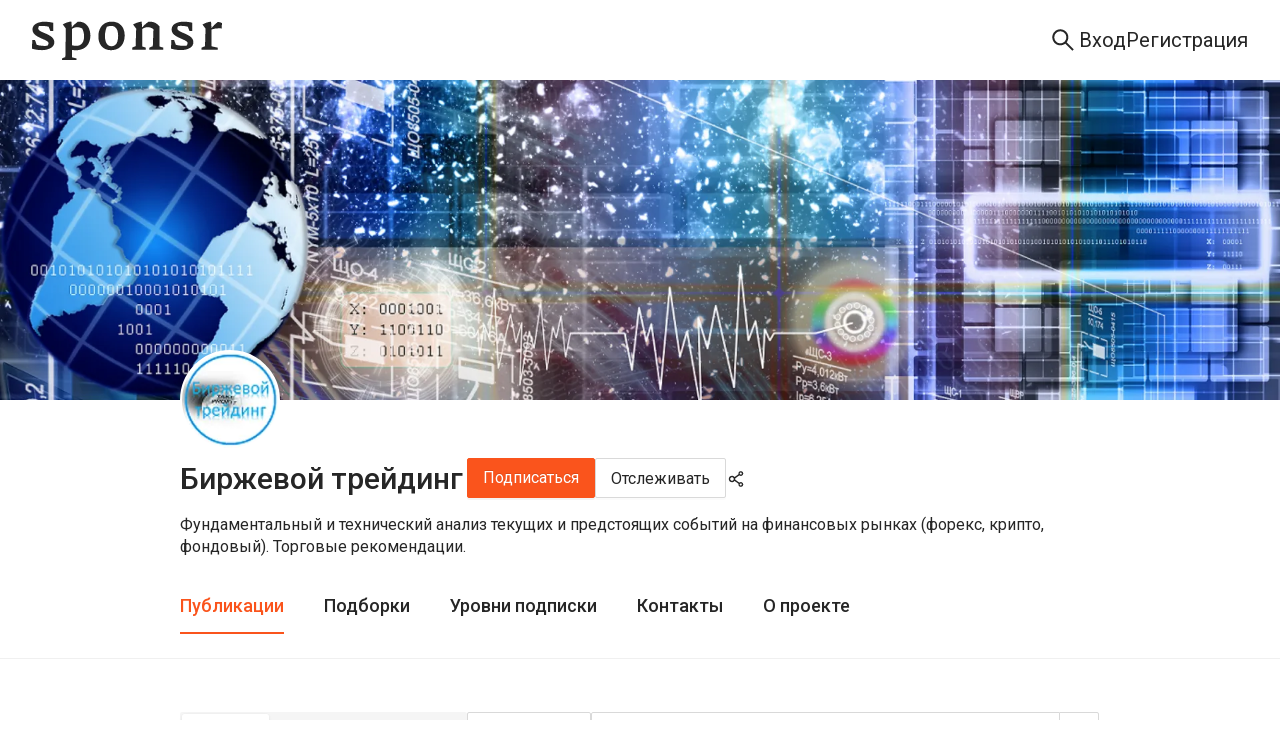

--- FILE ---
content_type: text/html; charset=utf-8
request_url: https://sponsr.ru/fxrealtrading/?tag_id=22848
body_size: 83027
content:
<!DOCTYPE html><html lang="ru" prefix="og: https://ogp.me/ns#"><head><meta charSet="utf-8"/><meta name="apple-mobile-web-app-title" content="Sponsr.ru — платформа для продажи контента по подписке"/><meta name="application-name" content="Sponsr.ru — платформа для продажи контента по подписке"/><title>Биржевой трейдинг | Sponsr</title><meta name="description" content="Фундаментальный и технический анализ текущих и предстоящих событий на финансовых рынках (форекс, крипто, фондовый). Торговые рекомендации."/><meta name="viewport" content="initial-scale=1.0, width=device-width"/><meta property="og:url" content="https://sponsr.ru/fxrealtrading/"/><meta property="og:site_name" content="Site"/><meta property="og:title" content="Биржевой трейдинг | Sponsr"/><meta property="og:description" content="Фундаментальный и технический анализ текущих и предстоящих событий на финансовых рынках (форекс, крипто, фондовый). Торговые рекомендации."/><meta property="og:type" content="article"/><meta name="twitter:card" content="summary_large_image"/><meta property="og:image" content="/images/projects/36/3036/logo@2x.webp?1692728965000"/><link rel="canonical" href="https://sponsr.ru/fxrealtrading/"/><meta name="next-head-count" content="14"/><script>(function(w,d,s,l,i){w[l]=w[l]||[];w[l].push({'gtm.start':
								new Date().getTime(),event:'gtm.js'});var f=d.getElementsByTagName(s)[0],
								j=d.createElement(s),dl=l!='dataLayer'?'&l='+l:'';j.async=true;j.src=
								'https://www.googletagmanager.com/gtm.js?id='+i+dl;f.parentNode.insertBefore(j,f);
								})(window,document,'script','dataLayer','GTM-PR5K6Z6');</script><script>
										(function(m,e,t,r,i,k,a){
											m[i]=m[i]||function(){(m[i].a=m[i].a||[]).push(arguments)};
											m[i].l=1*new Date();
											for (var j = 0; j < document.scripts.length; j++) {if (document.scripts[j].src === r) { return; }}
											k=e.createElement(t),a=e.getElementsByTagName(t)[0],k.async=1,k.src=r,a.parentNode.insertBefore(k,a)
										})(window, document,'script','https://mc.yandex.ru/metrika/tag.js', 'ym');

										ym(56106094, 'init', {webvisor:true, clickmap:true, ecommerce:"dataLayer", accurateTrackBounce:true, trackLinks:true});
									</script><noscript><div><img src="https://mc.yandex.ru/watch/56106094" style="position:absolute;left:-9999px" alt=""/></div></noscript><meta charSet="utf-8"/><link rel="apple-touch-icon" sizes="57x57" href="/img/fav/sponsr/apple-icon-57x57.png"/><link rel="apple-touch-icon" sizes="60x60" href="/img/fav/sponsr/apple-icon-60x60.png"/><link rel="apple-touch-icon" sizes="72x72" href="/img/fav/sponsr/apple-icon-72x72.png"/><link rel="apple-touch-icon" sizes="76x76" href="/img/fav/sponsr/apple-icon-76x76.png"/><link rel="apple-touch-icon" sizes="114x114" href="/img/fav/sponsr/apple-icon-114x114.png"/><link rel="apple-touch-icon" sizes="120x120" href="/img/fav/sponsr/apple-icon-120x120.png"/><link rel="apple-touch-icon" sizes="144x144" href="/img/fav/sponsr/apple-icon-144x144.png"/><link rel="apple-touch-icon" sizes="152x152" href="/img/fav/sponsr/apple-icon-152x152.png"/><link rel="apple-touch-icon" sizes="180x180" href="/img/fav/sponsr/apple-icon-180x180.png"/><link rel="icon" type="image/png" sizes="32x32" href="/img/fav/sponsr/favicon-32x32.png"/><link rel="icon" type="image/png" sizes="16x16" href="/img/fav/sponsr/favicon-16x16.png"/><link rel="manifest" href="/img/fav/sponsr/manifest.json"/><link rel="preconnect" href="https://fonts.gstatic.com" crossorigin /><link rel="preload" href="/_next/static/css/afbb5b1f364b7c8b.css" as="style"/><link rel="stylesheet" href="/_next/static/css/afbb5b1f364b7c8b.css" data-n-g=""/><link rel="preload" href="/_next/static/css/a012dd8b07fd591e.css" as="style"/><link rel="stylesheet" href="/_next/static/css/a012dd8b07fd591e.css" data-n-p=""/><link rel="preload" href="/_next/static/css/003de6a5ba1d7396.css" as="style"/><link rel="stylesheet" href="/_next/static/css/003de6a5ba1d7396.css" data-n-p=""/><link rel="preload" href="/_next/static/css/f8faced9fc15ea6c.css" as="style"/><link rel="stylesheet" href="/_next/static/css/f8faced9fc15ea6c.css" data-n-p=""/><link rel="preload" href="/_next/static/css/69a7f144d10738cb.css" as="style"/><link rel="stylesheet" href="/_next/static/css/69a7f144d10738cb.css" data-n-p=""/><link rel="preload" href="/_next/static/css/3a2929d0a9dec538.css" as="style"/><link rel="stylesheet" href="/_next/static/css/3a2929d0a9dec538.css" data-n-p=""/><link rel="preload" href="/_next/static/css/87cf46b6dd017a7d.css" as="style"/><link rel="stylesheet" href="/_next/static/css/87cf46b6dd017a7d.css" data-n-p=""/><noscript data-n-css=""></noscript><script defer="" nomodule="" src="/_next/static/chunks/polyfills-42372ed130431b0a.js"></script><script src="/_next/static/chunks/webpack-1a559859c5448954.js" defer=""></script><script src="/_next/static/chunks/framework-945b357d4a851f4b.js" defer=""></script><script src="/_next/static/chunks/main-fe4cd41e15be118e.js" defer=""></script><script src="/_next/static/chunks/pages/_app-d4a2a621f249dc3b.js" defer=""></script><script src="/_next/static/chunks/2852872c-d235e4d7000b69d7.js" defer=""></script><script src="/_next/static/chunks/f1b7312e-789b66262cc92505.js" defer=""></script><script src="/_next/static/chunks/d59bccd2-1536bfeb64acbb30.js" defer=""></script><script src="/_next/static/chunks/6184-086701a9693f0034.js" defer=""></script><script src="/_next/static/chunks/8475-8fee84ff695808fe.js" defer=""></script><script src="/_next/static/chunks/2618-97ea36aab8ecbee7.js" defer=""></script><script src="/_next/static/chunks/7348-b4a4fd9009c95389.js" defer=""></script><script src="/_next/static/chunks/5419-72b0fd236348edca.js" defer=""></script><script src="/_next/static/chunks/992-c125ab544d1f965b.js" defer=""></script><script src="/_next/static/chunks/5848-272be0bb101ca2d8.js" defer=""></script><script src="/_next/static/chunks/7685-4016919b45d984da.js" defer=""></script><script src="/_next/static/chunks/4875-a13b3450727f8d41.js" defer=""></script><script src="/_next/static/chunks/9288-e1c646c289fb2610.js" defer=""></script><script src="/_next/static/chunks/3123-708d6fb950a75d0f.js" defer=""></script><script src="/_next/static/chunks/pages/project/%5BprojectUrl%5D/posts-37a7305a508535f5.js" defer=""></script><script src="/_next/static/a8KGogdegPShD7ogv2Orb/_buildManifest.js" defer=""></script><script src="/_next/static/a8KGogdegPShD7ogv2Orb/_ssgManifest.js" defer=""></script><style data-href="https://fonts.googleapis.com/css?family=Roboto:300,400,500,700&display=swap">@font-face{font-family:'Roboto';font-style:normal;font-weight:300;font-stretch:normal;font-display:swap;src:url(https://fonts.gstatic.com/l/font?kit=KFOMCnqEu92Fr1ME7kSn66aGLdTylUAMQXC89YmC2DPNWuaabVmUiAw&skey=a0a0114a1dcab3ac&v=v50) format('woff')}@font-face{font-family:'Roboto';font-style:normal;font-weight:400;font-stretch:normal;font-display:swap;src:url(https://fonts.gstatic.com/l/font?kit=KFOMCnqEu92Fr1ME7kSn66aGLdTylUAMQXC89YmC2DPNWubEbVmUiAw&skey=a0a0114a1dcab3ac&v=v50) format('woff')}@font-face{font-family:'Roboto';font-style:normal;font-weight:500;font-stretch:normal;font-display:swap;src:url(https://fonts.gstatic.com/l/font?kit=KFOMCnqEu92Fr1ME7kSn66aGLdTylUAMQXC89YmC2DPNWub2bVmUiAw&skey=a0a0114a1dcab3ac&v=v50) format('woff')}@font-face{font-family:'Roboto';font-style:normal;font-weight:700;font-stretch:normal;font-display:swap;src:url(https://fonts.gstatic.com/l/font?kit=KFOMCnqEu92Fr1ME7kSn66aGLdTylUAMQXC89YmC2DPNWuYjalmUiAw&skey=a0a0114a1dcab3ac&v=v50) format('woff')}@font-face{font-family:'Roboto';font-style:normal;font-weight:300;font-stretch:100%;font-display:swap;src:url(https://fonts.gstatic.com/s/roboto/v50/KFO7CnqEu92Fr1ME7kSn66aGLdTylUAMa3GUBHMdazTgWw.woff2) format('woff2');unicode-range:U+0460-052F,U+1C80-1C8A,U+20B4,U+2DE0-2DFF,U+A640-A69F,U+FE2E-FE2F}@font-face{font-family:'Roboto';font-style:normal;font-weight:300;font-stretch:100%;font-display:swap;src:url(https://fonts.gstatic.com/s/roboto/v50/KFO7CnqEu92Fr1ME7kSn66aGLdTylUAMa3iUBHMdazTgWw.woff2) format('woff2');unicode-range:U+0301,U+0400-045F,U+0490-0491,U+04B0-04B1,U+2116}@font-face{font-family:'Roboto';font-style:normal;font-weight:300;font-stretch:100%;font-display:swap;src:url(https://fonts.gstatic.com/s/roboto/v50/KFO7CnqEu92Fr1ME7kSn66aGLdTylUAMa3CUBHMdazTgWw.woff2) format('woff2');unicode-range:U+1F00-1FFF}@font-face{font-family:'Roboto';font-style:normal;font-weight:300;font-stretch:100%;font-display:swap;src:url(https://fonts.gstatic.com/s/roboto/v50/KFO7CnqEu92Fr1ME7kSn66aGLdTylUAMa3-UBHMdazTgWw.woff2) format('woff2');unicode-range:U+0370-0377,U+037A-037F,U+0384-038A,U+038C,U+038E-03A1,U+03A3-03FF}@font-face{font-family:'Roboto';font-style:normal;font-weight:300;font-stretch:100%;font-display:swap;src:url(https://fonts.gstatic.com/s/roboto/v50/KFO7CnqEu92Fr1ME7kSn66aGLdTylUAMawCUBHMdazTgWw.woff2) format('woff2');unicode-range:U+0302-0303,U+0305,U+0307-0308,U+0310,U+0312,U+0315,U+031A,U+0326-0327,U+032C,U+032F-0330,U+0332-0333,U+0338,U+033A,U+0346,U+034D,U+0391-03A1,U+03A3-03A9,U+03B1-03C9,U+03D1,U+03D5-03D6,U+03F0-03F1,U+03F4-03F5,U+2016-2017,U+2034-2038,U+203C,U+2040,U+2043,U+2047,U+2050,U+2057,U+205F,U+2070-2071,U+2074-208E,U+2090-209C,U+20D0-20DC,U+20E1,U+20E5-20EF,U+2100-2112,U+2114-2115,U+2117-2121,U+2123-214F,U+2190,U+2192,U+2194-21AE,U+21B0-21E5,U+21F1-21F2,U+21F4-2211,U+2213-2214,U+2216-22FF,U+2308-230B,U+2310,U+2319,U+231C-2321,U+2336-237A,U+237C,U+2395,U+239B-23B7,U+23D0,U+23DC-23E1,U+2474-2475,U+25AF,U+25B3,U+25B7,U+25BD,U+25C1,U+25CA,U+25CC,U+25FB,U+266D-266F,U+27C0-27FF,U+2900-2AFF,U+2B0E-2B11,U+2B30-2B4C,U+2BFE,U+3030,U+FF5B,U+FF5D,U+1D400-1D7FF,U+1EE00-1EEFF}@font-face{font-family:'Roboto';font-style:normal;font-weight:300;font-stretch:100%;font-display:swap;src:url(https://fonts.gstatic.com/s/roboto/v50/KFO7CnqEu92Fr1ME7kSn66aGLdTylUAMaxKUBHMdazTgWw.woff2) format('woff2');unicode-range:U+0001-000C,U+000E-001F,U+007F-009F,U+20DD-20E0,U+20E2-20E4,U+2150-218F,U+2190,U+2192,U+2194-2199,U+21AF,U+21E6-21F0,U+21F3,U+2218-2219,U+2299,U+22C4-22C6,U+2300-243F,U+2440-244A,U+2460-24FF,U+25A0-27BF,U+2800-28FF,U+2921-2922,U+2981,U+29BF,U+29EB,U+2B00-2BFF,U+4DC0-4DFF,U+FFF9-FFFB,U+10140-1018E,U+10190-1019C,U+101A0,U+101D0-101FD,U+102E0-102FB,U+10E60-10E7E,U+1D2C0-1D2D3,U+1D2E0-1D37F,U+1F000-1F0FF,U+1F100-1F1AD,U+1F1E6-1F1FF,U+1F30D-1F30F,U+1F315,U+1F31C,U+1F31E,U+1F320-1F32C,U+1F336,U+1F378,U+1F37D,U+1F382,U+1F393-1F39F,U+1F3A7-1F3A8,U+1F3AC-1F3AF,U+1F3C2,U+1F3C4-1F3C6,U+1F3CA-1F3CE,U+1F3D4-1F3E0,U+1F3ED,U+1F3F1-1F3F3,U+1F3F5-1F3F7,U+1F408,U+1F415,U+1F41F,U+1F426,U+1F43F,U+1F441-1F442,U+1F444,U+1F446-1F449,U+1F44C-1F44E,U+1F453,U+1F46A,U+1F47D,U+1F4A3,U+1F4B0,U+1F4B3,U+1F4B9,U+1F4BB,U+1F4BF,U+1F4C8-1F4CB,U+1F4D6,U+1F4DA,U+1F4DF,U+1F4E3-1F4E6,U+1F4EA-1F4ED,U+1F4F7,U+1F4F9-1F4FB,U+1F4FD-1F4FE,U+1F503,U+1F507-1F50B,U+1F50D,U+1F512-1F513,U+1F53E-1F54A,U+1F54F-1F5FA,U+1F610,U+1F650-1F67F,U+1F687,U+1F68D,U+1F691,U+1F694,U+1F698,U+1F6AD,U+1F6B2,U+1F6B9-1F6BA,U+1F6BC,U+1F6C6-1F6CF,U+1F6D3-1F6D7,U+1F6E0-1F6EA,U+1F6F0-1F6F3,U+1F6F7-1F6FC,U+1F700-1F7FF,U+1F800-1F80B,U+1F810-1F847,U+1F850-1F859,U+1F860-1F887,U+1F890-1F8AD,U+1F8B0-1F8BB,U+1F8C0-1F8C1,U+1F900-1F90B,U+1F93B,U+1F946,U+1F984,U+1F996,U+1F9E9,U+1FA00-1FA6F,U+1FA70-1FA7C,U+1FA80-1FA89,U+1FA8F-1FAC6,U+1FACE-1FADC,U+1FADF-1FAE9,U+1FAF0-1FAF8,U+1FB00-1FBFF}@font-face{font-family:'Roboto';font-style:normal;font-weight:300;font-stretch:100%;font-display:swap;src:url(https://fonts.gstatic.com/s/roboto/v50/KFO7CnqEu92Fr1ME7kSn66aGLdTylUAMa3OUBHMdazTgWw.woff2) format('woff2');unicode-range:U+0102-0103,U+0110-0111,U+0128-0129,U+0168-0169,U+01A0-01A1,U+01AF-01B0,U+0300-0301,U+0303-0304,U+0308-0309,U+0323,U+0329,U+1EA0-1EF9,U+20AB}@font-face{font-family:'Roboto';font-style:normal;font-weight:300;font-stretch:100%;font-display:swap;src:url(https://fonts.gstatic.com/s/roboto/v50/KFO7CnqEu92Fr1ME7kSn66aGLdTylUAMa3KUBHMdazTgWw.woff2) format('woff2');unicode-range:U+0100-02BA,U+02BD-02C5,U+02C7-02CC,U+02CE-02D7,U+02DD-02FF,U+0304,U+0308,U+0329,U+1D00-1DBF,U+1E00-1E9F,U+1EF2-1EFF,U+2020,U+20A0-20AB,U+20AD-20C0,U+2113,U+2C60-2C7F,U+A720-A7FF}@font-face{font-family:'Roboto';font-style:normal;font-weight:300;font-stretch:100%;font-display:swap;src:url(https://fonts.gstatic.com/s/roboto/v50/KFO7CnqEu92Fr1ME7kSn66aGLdTylUAMa3yUBHMdazQ.woff2) format('woff2');unicode-range:U+0000-00FF,U+0131,U+0152-0153,U+02BB-02BC,U+02C6,U+02DA,U+02DC,U+0304,U+0308,U+0329,U+2000-206F,U+20AC,U+2122,U+2191,U+2193,U+2212,U+2215,U+FEFF,U+FFFD}@font-face{font-family:'Roboto';font-style:normal;font-weight:400;font-stretch:100%;font-display:swap;src:url(https://fonts.gstatic.com/s/roboto/v50/KFO7CnqEu92Fr1ME7kSn66aGLdTylUAMa3GUBHMdazTgWw.woff2) format('woff2');unicode-range:U+0460-052F,U+1C80-1C8A,U+20B4,U+2DE0-2DFF,U+A640-A69F,U+FE2E-FE2F}@font-face{font-family:'Roboto';font-style:normal;font-weight:400;font-stretch:100%;font-display:swap;src:url(https://fonts.gstatic.com/s/roboto/v50/KFO7CnqEu92Fr1ME7kSn66aGLdTylUAMa3iUBHMdazTgWw.woff2) format('woff2');unicode-range:U+0301,U+0400-045F,U+0490-0491,U+04B0-04B1,U+2116}@font-face{font-family:'Roboto';font-style:normal;font-weight:400;font-stretch:100%;font-display:swap;src:url(https://fonts.gstatic.com/s/roboto/v50/KFO7CnqEu92Fr1ME7kSn66aGLdTylUAMa3CUBHMdazTgWw.woff2) format('woff2');unicode-range:U+1F00-1FFF}@font-face{font-family:'Roboto';font-style:normal;font-weight:400;font-stretch:100%;font-display:swap;src:url(https://fonts.gstatic.com/s/roboto/v50/KFO7CnqEu92Fr1ME7kSn66aGLdTylUAMa3-UBHMdazTgWw.woff2) format('woff2');unicode-range:U+0370-0377,U+037A-037F,U+0384-038A,U+038C,U+038E-03A1,U+03A3-03FF}@font-face{font-family:'Roboto';font-style:normal;font-weight:400;font-stretch:100%;font-display:swap;src:url(https://fonts.gstatic.com/s/roboto/v50/KFO7CnqEu92Fr1ME7kSn66aGLdTylUAMawCUBHMdazTgWw.woff2) format('woff2');unicode-range:U+0302-0303,U+0305,U+0307-0308,U+0310,U+0312,U+0315,U+031A,U+0326-0327,U+032C,U+032F-0330,U+0332-0333,U+0338,U+033A,U+0346,U+034D,U+0391-03A1,U+03A3-03A9,U+03B1-03C9,U+03D1,U+03D5-03D6,U+03F0-03F1,U+03F4-03F5,U+2016-2017,U+2034-2038,U+203C,U+2040,U+2043,U+2047,U+2050,U+2057,U+205F,U+2070-2071,U+2074-208E,U+2090-209C,U+20D0-20DC,U+20E1,U+20E5-20EF,U+2100-2112,U+2114-2115,U+2117-2121,U+2123-214F,U+2190,U+2192,U+2194-21AE,U+21B0-21E5,U+21F1-21F2,U+21F4-2211,U+2213-2214,U+2216-22FF,U+2308-230B,U+2310,U+2319,U+231C-2321,U+2336-237A,U+237C,U+2395,U+239B-23B7,U+23D0,U+23DC-23E1,U+2474-2475,U+25AF,U+25B3,U+25B7,U+25BD,U+25C1,U+25CA,U+25CC,U+25FB,U+266D-266F,U+27C0-27FF,U+2900-2AFF,U+2B0E-2B11,U+2B30-2B4C,U+2BFE,U+3030,U+FF5B,U+FF5D,U+1D400-1D7FF,U+1EE00-1EEFF}@font-face{font-family:'Roboto';font-style:normal;font-weight:400;font-stretch:100%;font-display:swap;src:url(https://fonts.gstatic.com/s/roboto/v50/KFO7CnqEu92Fr1ME7kSn66aGLdTylUAMaxKUBHMdazTgWw.woff2) format('woff2');unicode-range:U+0001-000C,U+000E-001F,U+007F-009F,U+20DD-20E0,U+20E2-20E4,U+2150-218F,U+2190,U+2192,U+2194-2199,U+21AF,U+21E6-21F0,U+21F3,U+2218-2219,U+2299,U+22C4-22C6,U+2300-243F,U+2440-244A,U+2460-24FF,U+25A0-27BF,U+2800-28FF,U+2921-2922,U+2981,U+29BF,U+29EB,U+2B00-2BFF,U+4DC0-4DFF,U+FFF9-FFFB,U+10140-1018E,U+10190-1019C,U+101A0,U+101D0-101FD,U+102E0-102FB,U+10E60-10E7E,U+1D2C0-1D2D3,U+1D2E0-1D37F,U+1F000-1F0FF,U+1F100-1F1AD,U+1F1E6-1F1FF,U+1F30D-1F30F,U+1F315,U+1F31C,U+1F31E,U+1F320-1F32C,U+1F336,U+1F378,U+1F37D,U+1F382,U+1F393-1F39F,U+1F3A7-1F3A8,U+1F3AC-1F3AF,U+1F3C2,U+1F3C4-1F3C6,U+1F3CA-1F3CE,U+1F3D4-1F3E0,U+1F3ED,U+1F3F1-1F3F3,U+1F3F5-1F3F7,U+1F408,U+1F415,U+1F41F,U+1F426,U+1F43F,U+1F441-1F442,U+1F444,U+1F446-1F449,U+1F44C-1F44E,U+1F453,U+1F46A,U+1F47D,U+1F4A3,U+1F4B0,U+1F4B3,U+1F4B9,U+1F4BB,U+1F4BF,U+1F4C8-1F4CB,U+1F4D6,U+1F4DA,U+1F4DF,U+1F4E3-1F4E6,U+1F4EA-1F4ED,U+1F4F7,U+1F4F9-1F4FB,U+1F4FD-1F4FE,U+1F503,U+1F507-1F50B,U+1F50D,U+1F512-1F513,U+1F53E-1F54A,U+1F54F-1F5FA,U+1F610,U+1F650-1F67F,U+1F687,U+1F68D,U+1F691,U+1F694,U+1F698,U+1F6AD,U+1F6B2,U+1F6B9-1F6BA,U+1F6BC,U+1F6C6-1F6CF,U+1F6D3-1F6D7,U+1F6E0-1F6EA,U+1F6F0-1F6F3,U+1F6F7-1F6FC,U+1F700-1F7FF,U+1F800-1F80B,U+1F810-1F847,U+1F850-1F859,U+1F860-1F887,U+1F890-1F8AD,U+1F8B0-1F8BB,U+1F8C0-1F8C1,U+1F900-1F90B,U+1F93B,U+1F946,U+1F984,U+1F996,U+1F9E9,U+1FA00-1FA6F,U+1FA70-1FA7C,U+1FA80-1FA89,U+1FA8F-1FAC6,U+1FACE-1FADC,U+1FADF-1FAE9,U+1FAF0-1FAF8,U+1FB00-1FBFF}@font-face{font-family:'Roboto';font-style:normal;font-weight:400;font-stretch:100%;font-display:swap;src:url(https://fonts.gstatic.com/s/roboto/v50/KFO7CnqEu92Fr1ME7kSn66aGLdTylUAMa3OUBHMdazTgWw.woff2) format('woff2');unicode-range:U+0102-0103,U+0110-0111,U+0128-0129,U+0168-0169,U+01A0-01A1,U+01AF-01B0,U+0300-0301,U+0303-0304,U+0308-0309,U+0323,U+0329,U+1EA0-1EF9,U+20AB}@font-face{font-family:'Roboto';font-style:normal;font-weight:400;font-stretch:100%;font-display:swap;src:url(https://fonts.gstatic.com/s/roboto/v50/KFO7CnqEu92Fr1ME7kSn66aGLdTylUAMa3KUBHMdazTgWw.woff2) format('woff2');unicode-range:U+0100-02BA,U+02BD-02C5,U+02C7-02CC,U+02CE-02D7,U+02DD-02FF,U+0304,U+0308,U+0329,U+1D00-1DBF,U+1E00-1E9F,U+1EF2-1EFF,U+2020,U+20A0-20AB,U+20AD-20C0,U+2113,U+2C60-2C7F,U+A720-A7FF}@font-face{font-family:'Roboto';font-style:normal;font-weight:400;font-stretch:100%;font-display:swap;src:url(https://fonts.gstatic.com/s/roboto/v50/KFO7CnqEu92Fr1ME7kSn66aGLdTylUAMa3yUBHMdazQ.woff2) format('woff2');unicode-range:U+0000-00FF,U+0131,U+0152-0153,U+02BB-02BC,U+02C6,U+02DA,U+02DC,U+0304,U+0308,U+0329,U+2000-206F,U+20AC,U+2122,U+2191,U+2193,U+2212,U+2215,U+FEFF,U+FFFD}@font-face{font-family:'Roboto';font-style:normal;font-weight:500;font-stretch:100%;font-display:swap;src:url(https://fonts.gstatic.com/s/roboto/v50/KFO7CnqEu92Fr1ME7kSn66aGLdTylUAMa3GUBHMdazTgWw.woff2) format('woff2');unicode-range:U+0460-052F,U+1C80-1C8A,U+20B4,U+2DE0-2DFF,U+A640-A69F,U+FE2E-FE2F}@font-face{font-family:'Roboto';font-style:normal;font-weight:500;font-stretch:100%;font-display:swap;src:url(https://fonts.gstatic.com/s/roboto/v50/KFO7CnqEu92Fr1ME7kSn66aGLdTylUAMa3iUBHMdazTgWw.woff2) format('woff2');unicode-range:U+0301,U+0400-045F,U+0490-0491,U+04B0-04B1,U+2116}@font-face{font-family:'Roboto';font-style:normal;font-weight:500;font-stretch:100%;font-display:swap;src:url(https://fonts.gstatic.com/s/roboto/v50/KFO7CnqEu92Fr1ME7kSn66aGLdTylUAMa3CUBHMdazTgWw.woff2) format('woff2');unicode-range:U+1F00-1FFF}@font-face{font-family:'Roboto';font-style:normal;font-weight:500;font-stretch:100%;font-display:swap;src:url(https://fonts.gstatic.com/s/roboto/v50/KFO7CnqEu92Fr1ME7kSn66aGLdTylUAMa3-UBHMdazTgWw.woff2) format('woff2');unicode-range:U+0370-0377,U+037A-037F,U+0384-038A,U+038C,U+038E-03A1,U+03A3-03FF}@font-face{font-family:'Roboto';font-style:normal;font-weight:500;font-stretch:100%;font-display:swap;src:url(https://fonts.gstatic.com/s/roboto/v50/KFO7CnqEu92Fr1ME7kSn66aGLdTylUAMawCUBHMdazTgWw.woff2) format('woff2');unicode-range:U+0302-0303,U+0305,U+0307-0308,U+0310,U+0312,U+0315,U+031A,U+0326-0327,U+032C,U+032F-0330,U+0332-0333,U+0338,U+033A,U+0346,U+034D,U+0391-03A1,U+03A3-03A9,U+03B1-03C9,U+03D1,U+03D5-03D6,U+03F0-03F1,U+03F4-03F5,U+2016-2017,U+2034-2038,U+203C,U+2040,U+2043,U+2047,U+2050,U+2057,U+205F,U+2070-2071,U+2074-208E,U+2090-209C,U+20D0-20DC,U+20E1,U+20E5-20EF,U+2100-2112,U+2114-2115,U+2117-2121,U+2123-214F,U+2190,U+2192,U+2194-21AE,U+21B0-21E5,U+21F1-21F2,U+21F4-2211,U+2213-2214,U+2216-22FF,U+2308-230B,U+2310,U+2319,U+231C-2321,U+2336-237A,U+237C,U+2395,U+239B-23B7,U+23D0,U+23DC-23E1,U+2474-2475,U+25AF,U+25B3,U+25B7,U+25BD,U+25C1,U+25CA,U+25CC,U+25FB,U+266D-266F,U+27C0-27FF,U+2900-2AFF,U+2B0E-2B11,U+2B30-2B4C,U+2BFE,U+3030,U+FF5B,U+FF5D,U+1D400-1D7FF,U+1EE00-1EEFF}@font-face{font-family:'Roboto';font-style:normal;font-weight:500;font-stretch:100%;font-display:swap;src:url(https://fonts.gstatic.com/s/roboto/v50/KFO7CnqEu92Fr1ME7kSn66aGLdTylUAMaxKUBHMdazTgWw.woff2) format('woff2');unicode-range:U+0001-000C,U+000E-001F,U+007F-009F,U+20DD-20E0,U+20E2-20E4,U+2150-218F,U+2190,U+2192,U+2194-2199,U+21AF,U+21E6-21F0,U+21F3,U+2218-2219,U+2299,U+22C4-22C6,U+2300-243F,U+2440-244A,U+2460-24FF,U+25A0-27BF,U+2800-28FF,U+2921-2922,U+2981,U+29BF,U+29EB,U+2B00-2BFF,U+4DC0-4DFF,U+FFF9-FFFB,U+10140-1018E,U+10190-1019C,U+101A0,U+101D0-101FD,U+102E0-102FB,U+10E60-10E7E,U+1D2C0-1D2D3,U+1D2E0-1D37F,U+1F000-1F0FF,U+1F100-1F1AD,U+1F1E6-1F1FF,U+1F30D-1F30F,U+1F315,U+1F31C,U+1F31E,U+1F320-1F32C,U+1F336,U+1F378,U+1F37D,U+1F382,U+1F393-1F39F,U+1F3A7-1F3A8,U+1F3AC-1F3AF,U+1F3C2,U+1F3C4-1F3C6,U+1F3CA-1F3CE,U+1F3D4-1F3E0,U+1F3ED,U+1F3F1-1F3F3,U+1F3F5-1F3F7,U+1F408,U+1F415,U+1F41F,U+1F426,U+1F43F,U+1F441-1F442,U+1F444,U+1F446-1F449,U+1F44C-1F44E,U+1F453,U+1F46A,U+1F47D,U+1F4A3,U+1F4B0,U+1F4B3,U+1F4B9,U+1F4BB,U+1F4BF,U+1F4C8-1F4CB,U+1F4D6,U+1F4DA,U+1F4DF,U+1F4E3-1F4E6,U+1F4EA-1F4ED,U+1F4F7,U+1F4F9-1F4FB,U+1F4FD-1F4FE,U+1F503,U+1F507-1F50B,U+1F50D,U+1F512-1F513,U+1F53E-1F54A,U+1F54F-1F5FA,U+1F610,U+1F650-1F67F,U+1F687,U+1F68D,U+1F691,U+1F694,U+1F698,U+1F6AD,U+1F6B2,U+1F6B9-1F6BA,U+1F6BC,U+1F6C6-1F6CF,U+1F6D3-1F6D7,U+1F6E0-1F6EA,U+1F6F0-1F6F3,U+1F6F7-1F6FC,U+1F700-1F7FF,U+1F800-1F80B,U+1F810-1F847,U+1F850-1F859,U+1F860-1F887,U+1F890-1F8AD,U+1F8B0-1F8BB,U+1F8C0-1F8C1,U+1F900-1F90B,U+1F93B,U+1F946,U+1F984,U+1F996,U+1F9E9,U+1FA00-1FA6F,U+1FA70-1FA7C,U+1FA80-1FA89,U+1FA8F-1FAC6,U+1FACE-1FADC,U+1FADF-1FAE9,U+1FAF0-1FAF8,U+1FB00-1FBFF}@font-face{font-family:'Roboto';font-style:normal;font-weight:500;font-stretch:100%;font-display:swap;src:url(https://fonts.gstatic.com/s/roboto/v50/KFO7CnqEu92Fr1ME7kSn66aGLdTylUAMa3OUBHMdazTgWw.woff2) format('woff2');unicode-range:U+0102-0103,U+0110-0111,U+0128-0129,U+0168-0169,U+01A0-01A1,U+01AF-01B0,U+0300-0301,U+0303-0304,U+0308-0309,U+0323,U+0329,U+1EA0-1EF9,U+20AB}@font-face{font-family:'Roboto';font-style:normal;font-weight:500;font-stretch:100%;font-display:swap;src:url(https://fonts.gstatic.com/s/roboto/v50/KFO7CnqEu92Fr1ME7kSn66aGLdTylUAMa3KUBHMdazTgWw.woff2) format('woff2');unicode-range:U+0100-02BA,U+02BD-02C5,U+02C7-02CC,U+02CE-02D7,U+02DD-02FF,U+0304,U+0308,U+0329,U+1D00-1DBF,U+1E00-1E9F,U+1EF2-1EFF,U+2020,U+20A0-20AB,U+20AD-20C0,U+2113,U+2C60-2C7F,U+A720-A7FF}@font-face{font-family:'Roboto';font-style:normal;font-weight:500;font-stretch:100%;font-display:swap;src:url(https://fonts.gstatic.com/s/roboto/v50/KFO7CnqEu92Fr1ME7kSn66aGLdTylUAMa3yUBHMdazQ.woff2) format('woff2');unicode-range:U+0000-00FF,U+0131,U+0152-0153,U+02BB-02BC,U+02C6,U+02DA,U+02DC,U+0304,U+0308,U+0329,U+2000-206F,U+20AC,U+2122,U+2191,U+2193,U+2212,U+2215,U+FEFF,U+FFFD}@font-face{font-family:'Roboto';font-style:normal;font-weight:700;font-stretch:100%;font-display:swap;src:url(https://fonts.gstatic.com/s/roboto/v50/KFO7CnqEu92Fr1ME7kSn66aGLdTylUAMa3GUBHMdazTgWw.woff2) format('woff2');unicode-range:U+0460-052F,U+1C80-1C8A,U+20B4,U+2DE0-2DFF,U+A640-A69F,U+FE2E-FE2F}@font-face{font-family:'Roboto';font-style:normal;font-weight:700;font-stretch:100%;font-display:swap;src:url(https://fonts.gstatic.com/s/roboto/v50/KFO7CnqEu92Fr1ME7kSn66aGLdTylUAMa3iUBHMdazTgWw.woff2) format('woff2');unicode-range:U+0301,U+0400-045F,U+0490-0491,U+04B0-04B1,U+2116}@font-face{font-family:'Roboto';font-style:normal;font-weight:700;font-stretch:100%;font-display:swap;src:url(https://fonts.gstatic.com/s/roboto/v50/KFO7CnqEu92Fr1ME7kSn66aGLdTylUAMa3CUBHMdazTgWw.woff2) format('woff2');unicode-range:U+1F00-1FFF}@font-face{font-family:'Roboto';font-style:normal;font-weight:700;font-stretch:100%;font-display:swap;src:url(https://fonts.gstatic.com/s/roboto/v50/KFO7CnqEu92Fr1ME7kSn66aGLdTylUAMa3-UBHMdazTgWw.woff2) format('woff2');unicode-range:U+0370-0377,U+037A-037F,U+0384-038A,U+038C,U+038E-03A1,U+03A3-03FF}@font-face{font-family:'Roboto';font-style:normal;font-weight:700;font-stretch:100%;font-display:swap;src:url(https://fonts.gstatic.com/s/roboto/v50/KFO7CnqEu92Fr1ME7kSn66aGLdTylUAMawCUBHMdazTgWw.woff2) format('woff2');unicode-range:U+0302-0303,U+0305,U+0307-0308,U+0310,U+0312,U+0315,U+031A,U+0326-0327,U+032C,U+032F-0330,U+0332-0333,U+0338,U+033A,U+0346,U+034D,U+0391-03A1,U+03A3-03A9,U+03B1-03C9,U+03D1,U+03D5-03D6,U+03F0-03F1,U+03F4-03F5,U+2016-2017,U+2034-2038,U+203C,U+2040,U+2043,U+2047,U+2050,U+2057,U+205F,U+2070-2071,U+2074-208E,U+2090-209C,U+20D0-20DC,U+20E1,U+20E5-20EF,U+2100-2112,U+2114-2115,U+2117-2121,U+2123-214F,U+2190,U+2192,U+2194-21AE,U+21B0-21E5,U+21F1-21F2,U+21F4-2211,U+2213-2214,U+2216-22FF,U+2308-230B,U+2310,U+2319,U+231C-2321,U+2336-237A,U+237C,U+2395,U+239B-23B7,U+23D0,U+23DC-23E1,U+2474-2475,U+25AF,U+25B3,U+25B7,U+25BD,U+25C1,U+25CA,U+25CC,U+25FB,U+266D-266F,U+27C0-27FF,U+2900-2AFF,U+2B0E-2B11,U+2B30-2B4C,U+2BFE,U+3030,U+FF5B,U+FF5D,U+1D400-1D7FF,U+1EE00-1EEFF}@font-face{font-family:'Roboto';font-style:normal;font-weight:700;font-stretch:100%;font-display:swap;src:url(https://fonts.gstatic.com/s/roboto/v50/KFO7CnqEu92Fr1ME7kSn66aGLdTylUAMaxKUBHMdazTgWw.woff2) format('woff2');unicode-range:U+0001-000C,U+000E-001F,U+007F-009F,U+20DD-20E0,U+20E2-20E4,U+2150-218F,U+2190,U+2192,U+2194-2199,U+21AF,U+21E6-21F0,U+21F3,U+2218-2219,U+2299,U+22C4-22C6,U+2300-243F,U+2440-244A,U+2460-24FF,U+25A0-27BF,U+2800-28FF,U+2921-2922,U+2981,U+29BF,U+29EB,U+2B00-2BFF,U+4DC0-4DFF,U+FFF9-FFFB,U+10140-1018E,U+10190-1019C,U+101A0,U+101D0-101FD,U+102E0-102FB,U+10E60-10E7E,U+1D2C0-1D2D3,U+1D2E0-1D37F,U+1F000-1F0FF,U+1F100-1F1AD,U+1F1E6-1F1FF,U+1F30D-1F30F,U+1F315,U+1F31C,U+1F31E,U+1F320-1F32C,U+1F336,U+1F378,U+1F37D,U+1F382,U+1F393-1F39F,U+1F3A7-1F3A8,U+1F3AC-1F3AF,U+1F3C2,U+1F3C4-1F3C6,U+1F3CA-1F3CE,U+1F3D4-1F3E0,U+1F3ED,U+1F3F1-1F3F3,U+1F3F5-1F3F7,U+1F408,U+1F415,U+1F41F,U+1F426,U+1F43F,U+1F441-1F442,U+1F444,U+1F446-1F449,U+1F44C-1F44E,U+1F453,U+1F46A,U+1F47D,U+1F4A3,U+1F4B0,U+1F4B3,U+1F4B9,U+1F4BB,U+1F4BF,U+1F4C8-1F4CB,U+1F4D6,U+1F4DA,U+1F4DF,U+1F4E3-1F4E6,U+1F4EA-1F4ED,U+1F4F7,U+1F4F9-1F4FB,U+1F4FD-1F4FE,U+1F503,U+1F507-1F50B,U+1F50D,U+1F512-1F513,U+1F53E-1F54A,U+1F54F-1F5FA,U+1F610,U+1F650-1F67F,U+1F687,U+1F68D,U+1F691,U+1F694,U+1F698,U+1F6AD,U+1F6B2,U+1F6B9-1F6BA,U+1F6BC,U+1F6C6-1F6CF,U+1F6D3-1F6D7,U+1F6E0-1F6EA,U+1F6F0-1F6F3,U+1F6F7-1F6FC,U+1F700-1F7FF,U+1F800-1F80B,U+1F810-1F847,U+1F850-1F859,U+1F860-1F887,U+1F890-1F8AD,U+1F8B0-1F8BB,U+1F8C0-1F8C1,U+1F900-1F90B,U+1F93B,U+1F946,U+1F984,U+1F996,U+1F9E9,U+1FA00-1FA6F,U+1FA70-1FA7C,U+1FA80-1FA89,U+1FA8F-1FAC6,U+1FACE-1FADC,U+1FADF-1FAE9,U+1FAF0-1FAF8,U+1FB00-1FBFF}@font-face{font-family:'Roboto';font-style:normal;font-weight:700;font-stretch:100%;font-display:swap;src:url(https://fonts.gstatic.com/s/roboto/v50/KFO7CnqEu92Fr1ME7kSn66aGLdTylUAMa3OUBHMdazTgWw.woff2) format('woff2');unicode-range:U+0102-0103,U+0110-0111,U+0128-0129,U+0168-0169,U+01A0-01A1,U+01AF-01B0,U+0300-0301,U+0303-0304,U+0308-0309,U+0323,U+0329,U+1EA0-1EF9,U+20AB}@font-face{font-family:'Roboto';font-style:normal;font-weight:700;font-stretch:100%;font-display:swap;src:url(https://fonts.gstatic.com/s/roboto/v50/KFO7CnqEu92Fr1ME7kSn66aGLdTylUAMa3KUBHMdazTgWw.woff2) format('woff2');unicode-range:U+0100-02BA,U+02BD-02C5,U+02C7-02CC,U+02CE-02D7,U+02DD-02FF,U+0304,U+0308,U+0329,U+1D00-1DBF,U+1E00-1E9F,U+1EF2-1EFF,U+2020,U+20A0-20AB,U+20AD-20C0,U+2113,U+2C60-2C7F,U+A720-A7FF}@font-face{font-family:'Roboto';font-style:normal;font-weight:700;font-stretch:100%;font-display:swap;src:url(https://fonts.gstatic.com/s/roboto/v50/KFO7CnqEu92Fr1ME7kSn66aGLdTylUAMa3yUBHMdazQ.woff2) format('woff2');unicode-range:U+0000-00FF,U+0131,U+0152-0153,U+02BB-02BC,U+02C6,U+02DA,U+02DC,U+0304,U+0308,U+0329,U+2000-206F,U+20AC,U+2122,U+2191,U+2193,U+2212,U+2215,U+FEFF,U+FFFD}</style><style data-href="https://fonts.googleapis.com/css2?family=Piazzolla:ital,opsz,wght@0,8..30,100..900;1,8..30,100..900&display=swap">@font-face{font-family:'Piazzolla';font-style:italic;font-weight:100;font-display:swap;src:url(https://fonts.gstatic.com/l/font?kit=N0b72SlTPu5rIkWIZjVgI-TckS03oGpPETyER88Rbvi0_TzOzKcQhZqw3gY&skey=377049ff2e0de414&v=v40) format('woff')}@font-face{font-family:'Piazzolla';font-style:italic;font-weight:100;font-display:swap;src:url(https://fonts.gstatic.com/l/font?kit=N0b72SlTPu5rIkWIZjVgI-TckS03oGpPETyEV88Rbvi0_TzOzKcQhZqw3gY&skey=377049ff2e0de414&v=v40) format('woff')}@font-face{font-family:'Piazzolla';font-style:italic;font-weight:100;font-display:swap;src:url(https://fonts.gstatic.com/l/font?kit=N0b72SlTPu5rIkWIZjVgI-TckS03oGpPETyEZ88Rbvi0_TzOzKcQhZqw3gY&skey=377049ff2e0de414&v=v40) format('woff')}@font-face{font-family:'Piazzolla';font-style:italic;font-weight:100;font-display:swap;src:url(https://fonts.gstatic.com/l/font?kit=N0b72SlTPu5rIkWIZjVgI-TckS03oGpPETyEd88Rbvi0_TzOzKcQhZqw3gY&skey=377049ff2e0de414&v=v40) format('woff')}@font-face{font-family:'Piazzolla';font-style:italic;font-weight:100;font-display:swap;src:url(https://fonts.gstatic.com/l/font?kit=N0b72SlTPu5rIkWIZjVgI-TckS03oGpPETyEB88Rbvi0_TzOzKcQhZqw3gY&skey=377049ff2e0de414&v=v40) format('woff')}@font-face{font-family:'Piazzolla';font-style:italic;font-weight:100;font-display:swap;src:url(https://fonts.gstatic.com/l/font?kit=N0b72SlTPu5rIkWIZjVgI-TckS03oGpPETyEJ88Rbvi0_TzOzKcQhZqw3gY&skey=377049ff2e0de414&v=v40) format('woff')}@font-face{font-family:'Piazzolla';font-style:italic;font-weight:100;font-display:swap;src:url(https://fonts.gstatic.com/l/font?kit=N0b72SlTPu5rIkWIZjVgI-TckS03oGpPETyEx88Rbvi0_TzOzKcQhZqw3gY&skey=377049ff2e0de414&v=v40) format('woff')}@font-face{font-family:'Piazzolla';font-style:italic;font-weight:100;font-display:swap;src:url(https://fonts.gstatic.com/l/font?kit=N0b72SlTPu5rIkWIZjVgI-TckS03oGpPETyEz88Rbvi0_TzOzKcQhZqw3gY&skey=377049ff2e0de414&v=v40) format('woff')}@font-face{font-family:'Piazzolla';font-style:italic;font-weight:100;font-display:swap;src:url(https://fonts.gstatic.com/l/font?kit=N0b72SlTPu5rIkWIZjVgI-TckS03oGpPETyE188Rbvi0_TzOzKcQhZqw3gY&skey=377049ff2e0de414&v=v40) format('woff')}@font-face{font-family:'Piazzolla';font-style:italic;font-weight:100;font-display:swap;src:url(https://fonts.gstatic.com/l/font?kit=N0b72SlTPu5rIkWIZjVgI-TckS03oGpPETyE588Rbvi0_TzOzKcQhZqw3gY&skey=377049ff2e0de414&v=v40) format('woff')}@font-face{font-family:'Piazzolla';font-style:italic;font-weight:100;font-display:swap;src:url(https://fonts.gstatic.com/l/font?kit=N0b72SlTPu5rIkWIZjVgI-TckS03oGpPETyEh88Rbvi0_TzOzKcQhZqw3gY&skey=377049ff2e0de414&v=v40) format('woff')}@font-face{font-family:'Piazzolla';font-style:italic;font-weight:100;font-display:swap;src:url(https://fonts.gstatic.com/l/font?kit=N0b72SlTPu5rIkWIZjVgI-TckS03oGpPETyEp88Rbvi0_TzOzKcQhZqw3gY&skey=377049ff2e0de414&v=v40) format('woff')}@font-face{font-family:'Piazzolla';font-style:italic;font-weight:200;font-display:swap;src:url(https://fonts.gstatic.com/l/font?kit=N0b72SlTPu5rIkWIZjVgI-TckS03oGpPETyER88Rbvi0_TzOzKcQhRqx3gY&skey=377049ff2e0de414&v=v40) format('woff')}@font-face{font-family:'Piazzolla';font-style:italic;font-weight:200;font-display:swap;src:url(https://fonts.gstatic.com/l/font?kit=N0b72SlTPu5rIkWIZjVgI-TckS03oGpPETyEV88Rbvi0_TzOzKcQhRqx3gY&skey=377049ff2e0de414&v=v40) format('woff')}@font-face{font-family:'Piazzolla';font-style:italic;font-weight:200;font-display:swap;src:url(https://fonts.gstatic.com/l/font?kit=N0b72SlTPu5rIkWIZjVgI-TckS03oGpPETyEZ88Rbvi0_TzOzKcQhRqx3gY&skey=377049ff2e0de414&v=v40) format('woff')}@font-face{font-family:'Piazzolla';font-style:italic;font-weight:200;font-display:swap;src:url(https://fonts.gstatic.com/l/font?kit=N0b72SlTPu5rIkWIZjVgI-TckS03oGpPETyEd88Rbvi0_TzOzKcQhRqx3gY&skey=377049ff2e0de414&v=v40) format('woff')}@font-face{font-family:'Piazzolla';font-style:italic;font-weight:200;font-display:swap;src:url(https://fonts.gstatic.com/l/font?kit=N0b72SlTPu5rIkWIZjVgI-TckS03oGpPETyEB88Rbvi0_TzOzKcQhRqx3gY&skey=377049ff2e0de414&v=v40) format('woff')}@font-face{font-family:'Piazzolla';font-style:italic;font-weight:200;font-display:swap;src:url(https://fonts.gstatic.com/l/font?kit=N0b72SlTPu5rIkWIZjVgI-TckS03oGpPETyEJ88Rbvi0_TzOzKcQhRqx3gY&skey=377049ff2e0de414&v=v40) format('woff')}@font-face{font-family:'Piazzolla';font-style:italic;font-weight:200;font-display:swap;src:url(https://fonts.gstatic.com/l/font?kit=N0b72SlTPu5rIkWIZjVgI-TckS03oGpPETyEx88Rbvi0_TzOzKcQhRqx3gY&skey=377049ff2e0de414&v=v40) format('woff')}@font-face{font-family:'Piazzolla';font-style:italic;font-weight:200;font-display:swap;src:url(https://fonts.gstatic.com/l/font?kit=N0b72SlTPu5rIkWIZjVgI-TckS03oGpPETyEz88Rbvi0_TzOzKcQhRqx3gY&skey=377049ff2e0de414&v=v40) format('woff')}@font-face{font-family:'Piazzolla';font-style:italic;font-weight:200;font-display:swap;src:url(https://fonts.gstatic.com/l/font?kit=N0b72SlTPu5rIkWIZjVgI-TckS03oGpPETyE188Rbvi0_TzOzKcQhRqx3gY&skey=377049ff2e0de414&v=v40) format('woff')}@font-face{font-family:'Piazzolla';font-style:italic;font-weight:200;font-display:swap;src:url(https://fonts.gstatic.com/l/font?kit=N0b72SlTPu5rIkWIZjVgI-TckS03oGpPETyE588Rbvi0_TzOzKcQhRqx3gY&skey=377049ff2e0de414&v=v40) format('woff')}@font-face{font-family:'Piazzolla';font-style:italic;font-weight:200;font-display:swap;src:url(https://fonts.gstatic.com/l/font?kit=N0b72SlTPu5rIkWIZjVgI-TckS03oGpPETyEh88Rbvi0_TzOzKcQhRqx3gY&skey=377049ff2e0de414&v=v40) format('woff')}@font-face{font-family:'Piazzolla';font-style:italic;font-weight:200;font-display:swap;src:url(https://fonts.gstatic.com/l/font?kit=N0b72SlTPu5rIkWIZjVgI-TckS03oGpPETyEp88Rbvi0_TzOzKcQhRqx3gY&skey=377049ff2e0de414&v=v40) format('woff')}@font-face{font-family:'Piazzolla';font-style:italic;font-weight:300;font-display:swap;src:url(https://fonts.gstatic.com/l/font?kit=N0b72SlTPu5rIkWIZjVgI-TckS03oGpPETyER88Rbvi0_TzOzKcQhcSx3gY&skey=377049ff2e0de414&v=v40) format('woff')}@font-face{font-family:'Piazzolla';font-style:italic;font-weight:300;font-display:swap;src:url(https://fonts.gstatic.com/l/font?kit=N0b72SlTPu5rIkWIZjVgI-TckS03oGpPETyEV88Rbvi0_TzOzKcQhcSx3gY&skey=377049ff2e0de414&v=v40) format('woff')}@font-face{font-family:'Piazzolla';font-style:italic;font-weight:300;font-display:swap;src:url(https://fonts.gstatic.com/l/font?kit=N0b72SlTPu5rIkWIZjVgI-TckS03oGpPETyEZ88Rbvi0_TzOzKcQhcSx3gY&skey=377049ff2e0de414&v=v40) format('woff')}@font-face{font-family:'Piazzolla';font-style:italic;font-weight:300;font-display:swap;src:url(https://fonts.gstatic.com/l/font?kit=N0b72SlTPu5rIkWIZjVgI-TckS03oGpPETyEd88Rbvi0_TzOzKcQhcSx3gY&skey=377049ff2e0de414&v=v40) format('woff')}@font-face{font-family:'Piazzolla';font-style:italic;font-weight:300;font-display:swap;src:url(https://fonts.gstatic.com/l/font?kit=N0b72SlTPu5rIkWIZjVgI-TckS03oGpPETyEB88Rbvi0_TzOzKcQhcSx3gY&skey=377049ff2e0de414&v=v40) format('woff')}@font-face{font-family:'Piazzolla';font-style:italic;font-weight:300;font-display:swap;src:url(https://fonts.gstatic.com/l/font?kit=N0b72SlTPu5rIkWIZjVgI-TckS03oGpPETyEJ88Rbvi0_TzOzKcQhcSx3gY&skey=377049ff2e0de414&v=v40) format('woff')}@font-face{font-family:'Piazzolla';font-style:italic;font-weight:300;font-display:swap;src:url(https://fonts.gstatic.com/l/font?kit=N0b72SlTPu5rIkWIZjVgI-TckS03oGpPETyEx88Rbvi0_TzOzKcQhcSx3gY&skey=377049ff2e0de414&v=v40) format('woff')}@font-face{font-family:'Piazzolla';font-style:italic;font-weight:300;font-display:swap;src:url(https://fonts.gstatic.com/l/font?kit=N0b72SlTPu5rIkWIZjVgI-TckS03oGpPETyEz88Rbvi0_TzOzKcQhcSx3gY&skey=377049ff2e0de414&v=v40) format('woff')}@font-face{font-family:'Piazzolla';font-style:italic;font-weight:300;font-display:swap;src:url(https://fonts.gstatic.com/l/font?kit=N0b72SlTPu5rIkWIZjVgI-TckS03oGpPETyE188Rbvi0_TzOzKcQhcSx3gY&skey=377049ff2e0de414&v=v40) format('woff')}@font-face{font-family:'Piazzolla';font-style:italic;font-weight:300;font-display:swap;src:url(https://fonts.gstatic.com/l/font?kit=N0b72SlTPu5rIkWIZjVgI-TckS03oGpPETyE588Rbvi0_TzOzKcQhcSx3gY&skey=377049ff2e0de414&v=v40) format('woff')}@font-face{font-family:'Piazzolla';font-style:italic;font-weight:300;font-display:swap;src:url(https://fonts.gstatic.com/l/font?kit=N0b72SlTPu5rIkWIZjVgI-TckS03oGpPETyEh88Rbvi0_TzOzKcQhcSx3gY&skey=377049ff2e0de414&v=v40) format('woff')}@font-face{font-family:'Piazzolla';font-style:italic;font-weight:300;font-display:swap;src:url(https://fonts.gstatic.com/l/font?kit=N0b72SlTPu5rIkWIZjVgI-TckS03oGpPETyEp88Rbvi0_TzOzKcQhcSx3gY&skey=377049ff2e0de414&v=v40) format('woff')}@font-face{font-family:'Piazzolla';font-style:italic;font-weight:400;font-display:swap;src:url(https://fonts.gstatic.com/l/font?kit=N0b72SlTPu5rIkWIZjVgI-TckS03oGpPETyER88Rbvi0_TzOzKcQhZqx3gY&skey=377049ff2e0de414&v=v40) format('woff')}@font-face{font-family:'Piazzolla';font-style:italic;font-weight:400;font-display:swap;src:url(https://fonts.gstatic.com/l/font?kit=N0b72SlTPu5rIkWIZjVgI-TckS03oGpPETyEV88Rbvi0_TzOzKcQhZqx3gY&skey=377049ff2e0de414&v=v40) format('woff')}@font-face{font-family:'Piazzolla';font-style:italic;font-weight:400;font-display:swap;src:url(https://fonts.gstatic.com/l/font?kit=N0b72SlTPu5rIkWIZjVgI-TckS03oGpPETyEZ88Rbvi0_TzOzKcQhZqx3gY&skey=377049ff2e0de414&v=v40) format('woff')}@font-face{font-family:'Piazzolla';font-style:italic;font-weight:400;font-display:swap;src:url(https://fonts.gstatic.com/l/font?kit=N0b72SlTPu5rIkWIZjVgI-TckS03oGpPETyEd88Rbvi0_TzOzKcQhZqx3gY&skey=377049ff2e0de414&v=v40) format('woff')}@font-face{font-family:'Piazzolla';font-style:italic;font-weight:400;font-display:swap;src:url(https://fonts.gstatic.com/l/font?kit=N0b72SlTPu5rIkWIZjVgI-TckS03oGpPETyEB88Rbvi0_TzOzKcQhZqx3gY&skey=377049ff2e0de414&v=v40) format('woff')}@font-face{font-family:'Piazzolla';font-style:italic;font-weight:400;font-display:swap;src:url(https://fonts.gstatic.com/l/font?kit=N0b72SlTPu5rIkWIZjVgI-TckS03oGpPETyEJ88Rbvi0_TzOzKcQhZqx3gY&skey=377049ff2e0de414&v=v40) format('woff')}@font-face{font-family:'Piazzolla';font-style:italic;font-weight:400;font-display:swap;src:url(https://fonts.gstatic.com/l/font?kit=N0b72SlTPu5rIkWIZjVgI-TckS03oGpPETyEx88Rbvi0_TzOzKcQhZqx3gY&skey=377049ff2e0de414&v=v40) format('woff')}@font-face{font-family:'Piazzolla';font-style:italic;font-weight:400;font-display:swap;src:url(https://fonts.gstatic.com/l/font?kit=N0b72SlTPu5rIkWIZjVgI-TckS03oGpPETyEz88Rbvi0_TzOzKcQhZqx3gY&skey=377049ff2e0de414&v=v40) format('woff')}@font-face{font-family:'Piazzolla';font-style:italic;font-weight:400;font-display:swap;src:url(https://fonts.gstatic.com/l/font?kit=N0b72SlTPu5rIkWIZjVgI-TckS03oGpPETyE188Rbvi0_TzOzKcQhZqx3gY&skey=377049ff2e0de414&v=v40) format('woff')}@font-face{font-family:'Piazzolla';font-style:italic;font-weight:400;font-display:swap;src:url(https://fonts.gstatic.com/l/font?kit=N0b72SlTPu5rIkWIZjVgI-TckS03oGpPETyE588Rbvi0_TzOzKcQhZqx3gY&skey=377049ff2e0de414&v=v40) format('woff')}@font-face{font-family:'Piazzolla';font-style:italic;font-weight:400;font-display:swap;src:url(https://fonts.gstatic.com/l/font?kit=N0b72SlTPu5rIkWIZjVgI-TckS03oGpPETyEh88Rbvi0_TzOzKcQhZqx3gY&skey=377049ff2e0de414&v=v40) format('woff')}@font-face{font-family:'Piazzolla';font-style:italic;font-weight:400;font-display:swap;src:url(https://fonts.gstatic.com/l/font?kit=N0b72SlTPu5rIkWIZjVgI-TckS03oGpPETyEp88Rbvi0_TzOzKcQhZqx3gY&skey=377049ff2e0de414&v=v40) format('woff')}@font-face{font-family:'Piazzolla';font-style:italic;font-weight:500;font-display:swap;src:url(https://fonts.gstatic.com/l/font?kit=N0b72SlTPu5rIkWIZjVgI-TckS03oGpPETyER88Rbvi0_TzOzKcQhaix3gY&skey=377049ff2e0de414&v=v40) format('woff')}@font-face{font-family:'Piazzolla';font-style:italic;font-weight:500;font-display:swap;src:url(https://fonts.gstatic.com/l/font?kit=N0b72SlTPu5rIkWIZjVgI-TckS03oGpPETyEV88Rbvi0_TzOzKcQhaix3gY&skey=377049ff2e0de414&v=v40) format('woff')}@font-face{font-family:'Piazzolla';font-style:italic;font-weight:500;font-display:swap;src:url(https://fonts.gstatic.com/l/font?kit=N0b72SlTPu5rIkWIZjVgI-TckS03oGpPETyEZ88Rbvi0_TzOzKcQhaix3gY&skey=377049ff2e0de414&v=v40) format('woff')}@font-face{font-family:'Piazzolla';font-style:italic;font-weight:500;font-display:swap;src:url(https://fonts.gstatic.com/l/font?kit=N0b72SlTPu5rIkWIZjVgI-TckS03oGpPETyEd88Rbvi0_TzOzKcQhaix3gY&skey=377049ff2e0de414&v=v40) format('woff')}@font-face{font-family:'Piazzolla';font-style:italic;font-weight:500;font-display:swap;src:url(https://fonts.gstatic.com/l/font?kit=N0b72SlTPu5rIkWIZjVgI-TckS03oGpPETyEB88Rbvi0_TzOzKcQhaix3gY&skey=377049ff2e0de414&v=v40) format('woff')}@font-face{font-family:'Piazzolla';font-style:italic;font-weight:500;font-display:swap;src:url(https://fonts.gstatic.com/l/font?kit=N0b72SlTPu5rIkWIZjVgI-TckS03oGpPETyEJ88Rbvi0_TzOzKcQhaix3gY&skey=377049ff2e0de414&v=v40) format('woff')}@font-face{font-family:'Piazzolla';font-style:italic;font-weight:500;font-display:swap;src:url(https://fonts.gstatic.com/l/font?kit=N0b72SlTPu5rIkWIZjVgI-TckS03oGpPETyEx88Rbvi0_TzOzKcQhaix3gY&skey=377049ff2e0de414&v=v40) format('woff')}@font-face{font-family:'Piazzolla';font-style:italic;font-weight:500;font-display:swap;src:url(https://fonts.gstatic.com/l/font?kit=N0b72SlTPu5rIkWIZjVgI-TckS03oGpPETyEz88Rbvi0_TzOzKcQhaix3gY&skey=377049ff2e0de414&v=v40) format('woff')}@font-face{font-family:'Piazzolla';font-style:italic;font-weight:500;font-display:swap;src:url(https://fonts.gstatic.com/l/font?kit=N0b72SlTPu5rIkWIZjVgI-TckS03oGpPETyE188Rbvi0_TzOzKcQhaix3gY&skey=377049ff2e0de414&v=v40) format('woff')}@font-face{font-family:'Piazzolla';font-style:italic;font-weight:500;font-display:swap;src:url(https://fonts.gstatic.com/l/font?kit=N0b72SlTPu5rIkWIZjVgI-TckS03oGpPETyE588Rbvi0_TzOzKcQhaix3gY&skey=377049ff2e0de414&v=v40) format('woff')}@font-face{font-family:'Piazzolla';font-style:italic;font-weight:500;font-display:swap;src:url(https://fonts.gstatic.com/l/font?kit=N0b72SlTPu5rIkWIZjVgI-TckS03oGpPETyEh88Rbvi0_TzOzKcQhaix3gY&skey=377049ff2e0de414&v=v40) format('woff')}@font-face{font-family:'Piazzolla';font-style:italic;font-weight:500;font-display:swap;src:url(https://fonts.gstatic.com/l/font?kit=N0b72SlTPu5rIkWIZjVgI-TckS03oGpPETyEp88Rbvi0_TzOzKcQhaix3gY&skey=377049ff2e0de414&v=v40) format('woff')}@font-face{font-family:'Piazzolla';font-style:italic;font-weight:600;font-display:swap;src:url(https://fonts.gstatic.com/l/font?kit=N0b72SlTPu5rIkWIZjVgI-TckS03oGpPETyER88Rbvi0_TzOzKcQhUS23gY&skey=377049ff2e0de414&v=v40) format('woff')}@font-face{font-family:'Piazzolla';font-style:italic;font-weight:600;font-display:swap;src:url(https://fonts.gstatic.com/l/font?kit=N0b72SlTPu5rIkWIZjVgI-TckS03oGpPETyEV88Rbvi0_TzOzKcQhUS23gY&skey=377049ff2e0de414&v=v40) format('woff')}@font-face{font-family:'Piazzolla';font-style:italic;font-weight:600;font-display:swap;src:url(https://fonts.gstatic.com/l/font?kit=N0b72SlTPu5rIkWIZjVgI-TckS03oGpPETyEZ88Rbvi0_TzOzKcQhUS23gY&skey=377049ff2e0de414&v=v40) format('woff')}@font-face{font-family:'Piazzolla';font-style:italic;font-weight:600;font-display:swap;src:url(https://fonts.gstatic.com/l/font?kit=N0b72SlTPu5rIkWIZjVgI-TckS03oGpPETyEd88Rbvi0_TzOzKcQhUS23gY&skey=377049ff2e0de414&v=v40) format('woff')}@font-face{font-family:'Piazzolla';font-style:italic;font-weight:600;font-display:swap;src:url(https://fonts.gstatic.com/l/font?kit=N0b72SlTPu5rIkWIZjVgI-TckS03oGpPETyEB88Rbvi0_TzOzKcQhUS23gY&skey=377049ff2e0de414&v=v40) format('woff')}@font-face{font-family:'Piazzolla';font-style:italic;font-weight:600;font-display:swap;src:url(https://fonts.gstatic.com/l/font?kit=N0b72SlTPu5rIkWIZjVgI-TckS03oGpPETyEJ88Rbvi0_TzOzKcQhUS23gY&skey=377049ff2e0de414&v=v40) format('woff')}@font-face{font-family:'Piazzolla';font-style:italic;font-weight:600;font-display:swap;src:url(https://fonts.gstatic.com/l/font?kit=N0b72SlTPu5rIkWIZjVgI-TckS03oGpPETyEx88Rbvi0_TzOzKcQhUS23gY&skey=377049ff2e0de414&v=v40) format('woff')}@font-face{font-family:'Piazzolla';font-style:italic;font-weight:600;font-display:swap;src:url(https://fonts.gstatic.com/l/font?kit=N0b72SlTPu5rIkWIZjVgI-TckS03oGpPETyEz88Rbvi0_TzOzKcQhUS23gY&skey=377049ff2e0de414&v=v40) format('woff')}@font-face{font-family:'Piazzolla';font-style:italic;font-weight:600;font-display:swap;src:url(https://fonts.gstatic.com/l/font?kit=N0b72SlTPu5rIkWIZjVgI-TckS03oGpPETyE188Rbvi0_TzOzKcQhUS23gY&skey=377049ff2e0de414&v=v40) format('woff')}@font-face{font-family:'Piazzolla';font-style:italic;font-weight:600;font-display:swap;src:url(https://fonts.gstatic.com/l/font?kit=N0b72SlTPu5rIkWIZjVgI-TckS03oGpPETyE588Rbvi0_TzOzKcQhUS23gY&skey=377049ff2e0de414&v=v40) format('woff')}@font-face{font-family:'Piazzolla';font-style:italic;font-weight:600;font-display:swap;src:url(https://fonts.gstatic.com/l/font?kit=N0b72SlTPu5rIkWIZjVgI-TckS03oGpPETyEh88Rbvi0_TzOzKcQhUS23gY&skey=377049ff2e0de414&v=v40) format('woff')}@font-face{font-family:'Piazzolla';font-style:italic;font-weight:600;font-display:swap;src:url(https://fonts.gstatic.com/l/font?kit=N0b72SlTPu5rIkWIZjVgI-TckS03oGpPETyEp88Rbvi0_TzOzKcQhUS23gY&skey=377049ff2e0de414&v=v40) format('woff')}@font-face{font-family:'Piazzolla';font-style:italic;font-weight:700;font-display:swap;src:url(https://fonts.gstatic.com/l/font?kit=N0b72SlTPu5rIkWIZjVgI-TckS03oGpPETyER88Rbvi0_TzOzKcQhX223gY&skey=377049ff2e0de414&v=v40) format('woff')}@font-face{font-family:'Piazzolla';font-style:italic;font-weight:700;font-display:swap;src:url(https://fonts.gstatic.com/l/font?kit=N0b72SlTPu5rIkWIZjVgI-TckS03oGpPETyEV88Rbvi0_TzOzKcQhX223gY&skey=377049ff2e0de414&v=v40) format('woff')}@font-face{font-family:'Piazzolla';font-style:italic;font-weight:700;font-display:swap;src:url(https://fonts.gstatic.com/l/font?kit=N0b72SlTPu5rIkWIZjVgI-TckS03oGpPETyEZ88Rbvi0_TzOzKcQhX223gY&skey=377049ff2e0de414&v=v40) format('woff')}@font-face{font-family:'Piazzolla';font-style:italic;font-weight:700;font-display:swap;src:url(https://fonts.gstatic.com/l/font?kit=N0b72SlTPu5rIkWIZjVgI-TckS03oGpPETyEd88Rbvi0_TzOzKcQhX223gY&skey=377049ff2e0de414&v=v40) format('woff')}@font-face{font-family:'Piazzolla';font-style:italic;font-weight:700;font-display:swap;src:url(https://fonts.gstatic.com/l/font?kit=N0b72SlTPu5rIkWIZjVgI-TckS03oGpPETyEB88Rbvi0_TzOzKcQhX223gY&skey=377049ff2e0de414&v=v40) format('woff')}@font-face{font-family:'Piazzolla';font-style:italic;font-weight:700;font-display:swap;src:url(https://fonts.gstatic.com/l/font?kit=N0b72SlTPu5rIkWIZjVgI-TckS03oGpPETyEJ88Rbvi0_TzOzKcQhX223gY&skey=377049ff2e0de414&v=v40) format('woff')}@font-face{font-family:'Piazzolla';font-style:italic;font-weight:700;font-display:swap;src:url(https://fonts.gstatic.com/l/font?kit=N0b72SlTPu5rIkWIZjVgI-TckS03oGpPETyEx88Rbvi0_TzOzKcQhX223gY&skey=377049ff2e0de414&v=v40) format('woff')}@font-face{font-family:'Piazzolla';font-style:italic;font-weight:700;font-display:swap;src:url(https://fonts.gstatic.com/l/font?kit=N0b72SlTPu5rIkWIZjVgI-TckS03oGpPETyEz88Rbvi0_TzOzKcQhX223gY&skey=377049ff2e0de414&v=v40) format('woff')}@font-face{font-family:'Piazzolla';font-style:italic;font-weight:700;font-display:swap;src:url(https://fonts.gstatic.com/l/font?kit=N0b72SlTPu5rIkWIZjVgI-TckS03oGpPETyE188Rbvi0_TzOzKcQhX223gY&skey=377049ff2e0de414&v=v40) format('woff')}@font-face{font-family:'Piazzolla';font-style:italic;font-weight:700;font-display:swap;src:url(https://fonts.gstatic.com/l/font?kit=N0b72SlTPu5rIkWIZjVgI-TckS03oGpPETyE588Rbvi0_TzOzKcQhX223gY&skey=377049ff2e0de414&v=v40) format('woff')}@font-face{font-family:'Piazzolla';font-style:italic;font-weight:700;font-display:swap;src:url(https://fonts.gstatic.com/l/font?kit=N0b72SlTPu5rIkWIZjVgI-TckS03oGpPETyEh88Rbvi0_TzOzKcQhX223gY&skey=377049ff2e0de414&v=v40) format('woff')}@font-face{font-family:'Piazzolla';font-style:italic;font-weight:700;font-display:swap;src:url(https://fonts.gstatic.com/l/font?kit=N0b72SlTPu5rIkWIZjVgI-TckS03oGpPETyEp88Rbvi0_TzOzKcQhX223gY&skey=377049ff2e0de414&v=v40) format('woff')}@font-face{font-family:'Piazzolla';font-style:italic;font-weight:800;font-display:swap;src:url(https://fonts.gstatic.com/l/font?kit=N0b72SlTPu5rIkWIZjVgI-TckS03oGpPETyER88Rbvi0_TzOzKcQhRq23gY&skey=377049ff2e0de414&v=v40) format('woff')}@font-face{font-family:'Piazzolla';font-style:italic;font-weight:800;font-display:swap;src:url(https://fonts.gstatic.com/l/font?kit=N0b72SlTPu5rIkWIZjVgI-TckS03oGpPETyEV88Rbvi0_TzOzKcQhRq23gY&skey=377049ff2e0de414&v=v40) format('woff')}@font-face{font-family:'Piazzolla';font-style:italic;font-weight:800;font-display:swap;src:url(https://fonts.gstatic.com/l/font?kit=N0b72SlTPu5rIkWIZjVgI-TckS03oGpPETyEZ88Rbvi0_TzOzKcQhRq23gY&skey=377049ff2e0de414&v=v40) format('woff')}@font-face{font-family:'Piazzolla';font-style:italic;font-weight:800;font-display:swap;src:url(https://fonts.gstatic.com/l/font?kit=N0b72SlTPu5rIkWIZjVgI-TckS03oGpPETyEd88Rbvi0_TzOzKcQhRq23gY&skey=377049ff2e0de414&v=v40) format('woff')}@font-face{font-family:'Piazzolla';font-style:italic;font-weight:800;font-display:swap;src:url(https://fonts.gstatic.com/l/font?kit=N0b72SlTPu5rIkWIZjVgI-TckS03oGpPETyEB88Rbvi0_TzOzKcQhRq23gY&skey=377049ff2e0de414&v=v40) format('woff')}@font-face{font-family:'Piazzolla';font-style:italic;font-weight:800;font-display:swap;src:url(https://fonts.gstatic.com/l/font?kit=N0b72SlTPu5rIkWIZjVgI-TckS03oGpPETyEJ88Rbvi0_TzOzKcQhRq23gY&skey=377049ff2e0de414&v=v40) format('woff')}@font-face{font-family:'Piazzolla';font-style:italic;font-weight:800;font-display:swap;src:url(https://fonts.gstatic.com/l/font?kit=N0b72SlTPu5rIkWIZjVgI-TckS03oGpPETyEx88Rbvi0_TzOzKcQhRq23gY&skey=377049ff2e0de414&v=v40) format('woff')}@font-face{font-family:'Piazzolla';font-style:italic;font-weight:800;font-display:swap;src:url(https://fonts.gstatic.com/l/font?kit=N0b72SlTPu5rIkWIZjVgI-TckS03oGpPETyEz88Rbvi0_TzOzKcQhRq23gY&skey=377049ff2e0de414&v=v40) format('woff')}@font-face{font-family:'Piazzolla';font-style:italic;font-weight:800;font-display:swap;src:url(https://fonts.gstatic.com/l/font?kit=N0b72SlTPu5rIkWIZjVgI-TckS03oGpPETyE188Rbvi0_TzOzKcQhRq23gY&skey=377049ff2e0de414&v=v40) format('woff')}@font-face{font-family:'Piazzolla';font-style:italic;font-weight:800;font-display:swap;src:url(https://fonts.gstatic.com/l/font?kit=N0b72SlTPu5rIkWIZjVgI-TckS03oGpPETyE588Rbvi0_TzOzKcQhRq23gY&skey=377049ff2e0de414&v=v40) format('woff')}@font-face{font-family:'Piazzolla';font-style:italic;font-weight:800;font-display:swap;src:url(https://fonts.gstatic.com/l/font?kit=N0b72SlTPu5rIkWIZjVgI-TckS03oGpPETyEh88Rbvi0_TzOzKcQhRq23gY&skey=377049ff2e0de414&v=v40) format('woff')}@font-face{font-family:'Piazzolla';font-style:italic;font-weight:800;font-display:swap;src:url(https://fonts.gstatic.com/l/font?kit=N0b72SlTPu5rIkWIZjVgI-TckS03oGpPETyEp88Rbvi0_TzOzKcQhRq23gY&skey=377049ff2e0de414&v=v40) format('woff')}@font-face{font-family:'Piazzolla';font-style:italic;font-weight:900;font-display:swap;src:url(https://fonts.gstatic.com/l/font?kit=N0b72SlTPu5rIkWIZjVgI-TckS03oGpPETyER88Rbvi0_TzOzKcQhTO23gY&skey=377049ff2e0de414&v=v40) format('woff')}@font-face{font-family:'Piazzolla';font-style:italic;font-weight:900;font-display:swap;src:url(https://fonts.gstatic.com/l/font?kit=N0b72SlTPu5rIkWIZjVgI-TckS03oGpPETyEV88Rbvi0_TzOzKcQhTO23gY&skey=377049ff2e0de414&v=v40) format('woff')}@font-face{font-family:'Piazzolla';font-style:italic;font-weight:900;font-display:swap;src:url(https://fonts.gstatic.com/l/font?kit=N0b72SlTPu5rIkWIZjVgI-TckS03oGpPETyEZ88Rbvi0_TzOzKcQhTO23gY&skey=377049ff2e0de414&v=v40) format('woff')}@font-face{font-family:'Piazzolla';font-style:italic;font-weight:900;font-display:swap;src:url(https://fonts.gstatic.com/l/font?kit=N0b72SlTPu5rIkWIZjVgI-TckS03oGpPETyEd88Rbvi0_TzOzKcQhTO23gY&skey=377049ff2e0de414&v=v40) format('woff')}@font-face{font-family:'Piazzolla';font-style:italic;font-weight:900;font-display:swap;src:url(https://fonts.gstatic.com/l/font?kit=N0b72SlTPu5rIkWIZjVgI-TckS03oGpPETyEB88Rbvi0_TzOzKcQhTO23gY&skey=377049ff2e0de414&v=v40) format('woff')}@font-face{font-family:'Piazzolla';font-style:italic;font-weight:900;font-display:swap;src:url(https://fonts.gstatic.com/l/font?kit=N0b72SlTPu5rIkWIZjVgI-TckS03oGpPETyEJ88Rbvi0_TzOzKcQhTO23gY&skey=377049ff2e0de414&v=v40) format('woff')}@font-face{font-family:'Piazzolla';font-style:italic;font-weight:900;font-display:swap;src:url(https://fonts.gstatic.com/l/font?kit=N0b72SlTPu5rIkWIZjVgI-TckS03oGpPETyEx88Rbvi0_TzOzKcQhTO23gY&skey=377049ff2e0de414&v=v40) format('woff')}@font-face{font-family:'Piazzolla';font-style:italic;font-weight:900;font-display:swap;src:url(https://fonts.gstatic.com/l/font?kit=N0b72SlTPu5rIkWIZjVgI-TckS03oGpPETyEz88Rbvi0_TzOzKcQhTO23gY&skey=377049ff2e0de414&v=v40) format('woff')}@font-face{font-family:'Piazzolla';font-style:italic;font-weight:900;font-display:swap;src:url(https://fonts.gstatic.com/l/font?kit=N0b72SlTPu5rIkWIZjVgI-TckS03oGpPETyE188Rbvi0_TzOzKcQhTO23gY&skey=377049ff2e0de414&v=v40) format('woff')}@font-face{font-family:'Piazzolla';font-style:italic;font-weight:900;font-display:swap;src:url(https://fonts.gstatic.com/l/font?kit=N0b72SlTPu5rIkWIZjVgI-TckS03oGpPETyE588Rbvi0_TzOzKcQhTO23gY&skey=377049ff2e0de414&v=v40) format('woff')}@font-face{font-family:'Piazzolla';font-style:italic;font-weight:900;font-display:swap;src:url(https://fonts.gstatic.com/l/font?kit=N0b72SlTPu5rIkWIZjVgI-TckS03oGpPETyEh88Rbvi0_TzOzKcQhTO23gY&skey=377049ff2e0de414&v=v40) format('woff')}@font-face{font-family:'Piazzolla';font-style:italic;font-weight:900;font-display:swap;src:url(https://fonts.gstatic.com/l/font?kit=N0b72SlTPu5rIkWIZjVgI-TckS03oGpPETyEp88Rbvi0_TzOzKcQhTO23gY&skey=377049ff2e0de414&v=v40) format('woff')}@font-face{font-family:'Piazzolla';font-style:normal;font-weight:100;font-display:swap;src:url(https://fonts.gstatic.com/l/font?kit=N0b52SlTPu5rIkWIZjVKKtYtfxYqZ4RJBDzFfYUjkSDdlqZgy7LYx3Lx&skey=22c66182f7523afd&v=v40) format('woff')}@font-face{font-family:'Piazzolla';font-style:normal;font-weight:100;font-display:swap;src:url(https://fonts.gstatic.com/l/font?kit=N0b52SlTPu5rIkWIZjVKKtYtfxYqZ4RJBCzFfYUjkSDdlqZgy7LYx3Lx&skey=22c66182f7523afd&v=v40) format('woff')}@font-face{font-family:'Piazzolla';font-style:normal;font-weight:100;font-display:swap;src:url(https://fonts.gstatic.com/l/font?kit=N0b52SlTPu5rIkWIZjVKKtYtfxYqZ4RJBBzFfYUjkSDdlqZgy7LYx3Lx&skey=22c66182f7523afd&v=v40) format('woff')}@font-face{font-family:'Piazzolla';font-style:normal;font-weight:100;font-display:swap;src:url(https://fonts.gstatic.com/l/font?kit=N0b52SlTPu5rIkWIZjVKKtYtfxYqZ4RJBAzFfYUjkSDdlqZgy7LYx3Lx&skey=22c66182f7523afd&v=v40) format('woff')}@font-face{font-family:'Piazzolla';font-style:normal;font-weight:100;font-display:swap;src:url(https://fonts.gstatic.com/l/font?kit=N0b52SlTPu5rIkWIZjVKKtYtfxYqZ4RJBHzFfYUjkSDdlqZgy7LYx3Lx&skey=22c66182f7523afd&v=v40) format('woff')}@font-face{font-family:'Piazzolla';font-style:normal;font-weight:100;font-display:swap;src:url(https://fonts.gstatic.com/l/font?kit=N0b52SlTPu5rIkWIZjVKKtYtfxYqZ4RJBFzFfYUjkSDdlqZgy7LYx3Lx&skey=22c66182f7523afd&v=v40) format('woff')}@font-face{font-family:'Piazzolla';font-style:normal;font-weight:100;font-display:swap;src:url(https://fonts.gstatic.com/l/font?kit=N0b52SlTPu5rIkWIZjVKKtYtfxYqZ4RJBLzFfYUjkSDdlqZgy7LYx3Lx&skey=22c66182f7523afd&v=v40) format('woff')}@font-face{font-family:'Piazzolla';font-style:normal;font-weight:100;font-display:swap;src:url(https://fonts.gstatic.com/l/font?kit=N0b52SlTPu5rIkWIZjVKKtYtfxYqZ4RJBLTFfYUjkSDdlqZgy7LYx3Lx&skey=22c66182f7523afd&v=v40) format('woff')}@font-face{font-family:'Piazzolla';font-style:normal;font-weight:100;font-display:swap;src:url(https://fonts.gstatic.com/l/font?kit=N0b52SlTPu5rIkWIZjVKKtYtfxYqZ4RJBKzFfYUjkSDdlqZgy7LYx3Lx&skey=22c66182f7523afd&v=v40) format('woff')}@font-face{font-family:'Piazzolla';font-style:normal;font-weight:100;font-display:swap;src:url(https://fonts.gstatic.com/l/font?kit=N0b52SlTPu5rIkWIZjVKKtYtfxYqZ4RJBJzFfYUjkSDdlqZgy7LYx3Lx&skey=22c66182f7523afd&v=v40) format('woff')}@font-face{font-family:'Piazzolla';font-style:normal;font-weight:100;font-display:swap;src:url(https://fonts.gstatic.com/l/font?kit=N0b52SlTPu5rIkWIZjVKKtYtfxYqZ4RJBPzFfYUjkSDdlqZgy7LYx3Lx&skey=22c66182f7523afd&v=v40) format('woff')}@font-face{font-family:'Piazzolla';font-style:normal;font-weight:100;font-display:swap;src:url(https://fonts.gstatic.com/l/font?kit=N0b52SlTPu5rIkWIZjVKKtYtfxYqZ4RJBNzFfYUjkSDdlqZgy7LYx3Lx&skey=22c66182f7523afd&v=v40) format('woff')}@font-face{font-family:'Piazzolla';font-style:normal;font-weight:200;font-display:swap;src:url(https://fonts.gstatic.com/l/font?kit=N0b52SlTPu5rIkWIZjVKKtYtfxYqZ4RJBDzFfYUjkSDdlqZgy7JYxnLx&skey=22c66182f7523afd&v=v40) format('woff')}@font-face{font-family:'Piazzolla';font-style:normal;font-weight:200;font-display:swap;src:url(https://fonts.gstatic.com/l/font?kit=N0b52SlTPu5rIkWIZjVKKtYtfxYqZ4RJBCzFfYUjkSDdlqZgy7JYxnLx&skey=22c66182f7523afd&v=v40) format('woff')}@font-face{font-family:'Piazzolla';font-style:normal;font-weight:200;font-display:swap;src:url(https://fonts.gstatic.com/l/font?kit=N0b52SlTPu5rIkWIZjVKKtYtfxYqZ4RJBBzFfYUjkSDdlqZgy7JYxnLx&skey=22c66182f7523afd&v=v40) format('woff')}@font-face{font-family:'Piazzolla';font-style:normal;font-weight:200;font-display:swap;src:url(https://fonts.gstatic.com/l/font?kit=N0b52SlTPu5rIkWIZjVKKtYtfxYqZ4RJBAzFfYUjkSDdlqZgy7JYxnLx&skey=22c66182f7523afd&v=v40) format('woff')}@font-face{font-family:'Piazzolla';font-style:normal;font-weight:200;font-display:swap;src:url(https://fonts.gstatic.com/l/font?kit=N0b52SlTPu5rIkWIZjVKKtYtfxYqZ4RJBHzFfYUjkSDdlqZgy7JYxnLx&skey=22c66182f7523afd&v=v40) format('woff')}@font-face{font-family:'Piazzolla';font-style:normal;font-weight:200;font-display:swap;src:url(https://fonts.gstatic.com/l/font?kit=N0b52SlTPu5rIkWIZjVKKtYtfxYqZ4RJBFzFfYUjkSDdlqZgy7JYxnLx&skey=22c66182f7523afd&v=v40) format('woff')}@font-face{font-family:'Piazzolla';font-style:normal;font-weight:200;font-display:swap;src:url(https://fonts.gstatic.com/l/font?kit=N0b52SlTPu5rIkWIZjVKKtYtfxYqZ4RJBLzFfYUjkSDdlqZgy7JYxnLx&skey=22c66182f7523afd&v=v40) format('woff')}@font-face{font-family:'Piazzolla';font-style:normal;font-weight:200;font-display:swap;src:url(https://fonts.gstatic.com/l/font?kit=N0b52SlTPu5rIkWIZjVKKtYtfxYqZ4RJBLTFfYUjkSDdlqZgy7JYxnLx&skey=22c66182f7523afd&v=v40) format('woff')}@font-face{font-family:'Piazzolla';font-style:normal;font-weight:200;font-display:swap;src:url(https://fonts.gstatic.com/l/font?kit=N0b52SlTPu5rIkWIZjVKKtYtfxYqZ4RJBKzFfYUjkSDdlqZgy7JYxnLx&skey=22c66182f7523afd&v=v40) format('woff')}@font-face{font-family:'Piazzolla';font-style:normal;font-weight:200;font-display:swap;src:url(https://fonts.gstatic.com/l/font?kit=N0b52SlTPu5rIkWIZjVKKtYtfxYqZ4RJBJzFfYUjkSDdlqZgy7JYxnLx&skey=22c66182f7523afd&v=v40) format('woff')}@font-face{font-family:'Piazzolla';font-style:normal;font-weight:200;font-display:swap;src:url(https://fonts.gstatic.com/l/font?kit=N0b52SlTPu5rIkWIZjVKKtYtfxYqZ4RJBPzFfYUjkSDdlqZgy7JYxnLx&skey=22c66182f7523afd&v=v40) format('woff')}@font-face{font-family:'Piazzolla';font-style:normal;font-weight:200;font-display:swap;src:url(https://fonts.gstatic.com/l/font?kit=N0b52SlTPu5rIkWIZjVKKtYtfxYqZ4RJBNzFfYUjkSDdlqZgy7JYxnLx&skey=22c66182f7523afd&v=v40) format('woff')}@font-face{font-family:'Piazzolla';font-style:normal;font-weight:300;font-display:swap;src:url(https://fonts.gstatic.com/l/font?kit=N0b52SlTPu5rIkWIZjVKKtYtfxYqZ4RJBDzFfYUjkSDdlqZgy7KGxnLx&skey=22c66182f7523afd&v=v40) format('woff')}@font-face{font-family:'Piazzolla';font-style:normal;font-weight:300;font-display:swap;src:url(https://fonts.gstatic.com/l/font?kit=N0b52SlTPu5rIkWIZjVKKtYtfxYqZ4RJBCzFfYUjkSDdlqZgy7KGxnLx&skey=22c66182f7523afd&v=v40) format('woff')}@font-face{font-family:'Piazzolla';font-style:normal;font-weight:300;font-display:swap;src:url(https://fonts.gstatic.com/l/font?kit=N0b52SlTPu5rIkWIZjVKKtYtfxYqZ4RJBBzFfYUjkSDdlqZgy7KGxnLx&skey=22c66182f7523afd&v=v40) format('woff')}@font-face{font-family:'Piazzolla';font-style:normal;font-weight:300;font-display:swap;src:url(https://fonts.gstatic.com/l/font?kit=N0b52SlTPu5rIkWIZjVKKtYtfxYqZ4RJBAzFfYUjkSDdlqZgy7KGxnLx&skey=22c66182f7523afd&v=v40) format('woff')}@font-face{font-family:'Piazzolla';font-style:normal;font-weight:300;font-display:swap;src:url(https://fonts.gstatic.com/l/font?kit=N0b52SlTPu5rIkWIZjVKKtYtfxYqZ4RJBHzFfYUjkSDdlqZgy7KGxnLx&skey=22c66182f7523afd&v=v40) format('woff')}@font-face{font-family:'Piazzolla';font-style:normal;font-weight:300;font-display:swap;src:url(https://fonts.gstatic.com/l/font?kit=N0b52SlTPu5rIkWIZjVKKtYtfxYqZ4RJBFzFfYUjkSDdlqZgy7KGxnLx&skey=22c66182f7523afd&v=v40) format('woff')}@font-face{font-family:'Piazzolla';font-style:normal;font-weight:300;font-display:swap;src:url(https://fonts.gstatic.com/l/font?kit=N0b52SlTPu5rIkWIZjVKKtYtfxYqZ4RJBLzFfYUjkSDdlqZgy7KGxnLx&skey=22c66182f7523afd&v=v40) format('woff')}@font-face{font-family:'Piazzolla';font-style:normal;font-weight:300;font-display:swap;src:url(https://fonts.gstatic.com/l/font?kit=N0b52SlTPu5rIkWIZjVKKtYtfxYqZ4RJBLTFfYUjkSDdlqZgy7KGxnLx&skey=22c66182f7523afd&v=v40) format('woff')}@font-face{font-family:'Piazzolla';font-style:normal;font-weight:300;font-display:swap;src:url(https://fonts.gstatic.com/l/font?kit=N0b52SlTPu5rIkWIZjVKKtYtfxYqZ4RJBKzFfYUjkSDdlqZgy7KGxnLx&skey=22c66182f7523afd&v=v40) format('woff')}@font-face{font-family:'Piazzolla';font-style:normal;font-weight:300;font-display:swap;src:url(https://fonts.gstatic.com/l/font?kit=N0b52SlTPu5rIkWIZjVKKtYtfxYqZ4RJBJzFfYUjkSDdlqZgy7KGxnLx&skey=22c66182f7523afd&v=v40) format('woff')}@font-face{font-family:'Piazzolla';font-style:normal;font-weight:300;font-display:swap;src:url(https://fonts.gstatic.com/l/font?kit=N0b52SlTPu5rIkWIZjVKKtYtfxYqZ4RJBPzFfYUjkSDdlqZgy7KGxnLx&skey=22c66182f7523afd&v=v40) format('woff')}@font-face{font-family:'Piazzolla';font-style:normal;font-weight:300;font-display:swap;src:url(https://fonts.gstatic.com/l/font?kit=N0b52SlTPu5rIkWIZjVKKtYtfxYqZ4RJBNzFfYUjkSDdlqZgy7KGxnLx&skey=22c66182f7523afd&v=v40) format('woff')}@font-face{font-family:'Piazzolla';font-style:normal;font-weight:400;font-display:swap;src:url(https://fonts.gstatic.com/l/font?kit=N0b52SlTPu5rIkWIZjVKKtYtfxYqZ4RJBDzFfYUjkSDdlqZgy7LYxnLx&skey=22c66182f7523afd&v=v40) format('woff')}@font-face{font-family:'Piazzolla';font-style:normal;font-weight:400;font-display:swap;src:url(https://fonts.gstatic.com/l/font?kit=N0b52SlTPu5rIkWIZjVKKtYtfxYqZ4RJBCzFfYUjkSDdlqZgy7LYxnLx&skey=22c66182f7523afd&v=v40) format('woff')}@font-face{font-family:'Piazzolla';font-style:normal;font-weight:400;font-display:swap;src:url(https://fonts.gstatic.com/l/font?kit=N0b52SlTPu5rIkWIZjVKKtYtfxYqZ4RJBBzFfYUjkSDdlqZgy7LYxnLx&skey=22c66182f7523afd&v=v40) format('woff')}@font-face{font-family:'Piazzolla';font-style:normal;font-weight:400;font-display:swap;src:url(https://fonts.gstatic.com/l/font?kit=N0b52SlTPu5rIkWIZjVKKtYtfxYqZ4RJBAzFfYUjkSDdlqZgy7LYxnLx&skey=22c66182f7523afd&v=v40) format('woff')}@font-face{font-family:'Piazzolla';font-style:normal;font-weight:400;font-display:swap;src:url(https://fonts.gstatic.com/l/font?kit=N0b52SlTPu5rIkWIZjVKKtYtfxYqZ4RJBHzFfYUjkSDdlqZgy7LYxnLx&skey=22c66182f7523afd&v=v40) format('woff')}@font-face{font-family:'Piazzolla';font-style:normal;font-weight:400;font-display:swap;src:url(https://fonts.gstatic.com/l/font?kit=N0b52SlTPu5rIkWIZjVKKtYtfxYqZ4RJBFzFfYUjkSDdlqZgy7LYxnLx&skey=22c66182f7523afd&v=v40) format('woff')}@font-face{font-family:'Piazzolla';font-style:normal;font-weight:400;font-display:swap;src:url(https://fonts.gstatic.com/l/font?kit=N0b52SlTPu5rIkWIZjVKKtYtfxYqZ4RJBLzFfYUjkSDdlqZgy7LYxnLx&skey=22c66182f7523afd&v=v40) format('woff')}@font-face{font-family:'Piazzolla';font-style:normal;font-weight:400;font-display:swap;src:url(https://fonts.gstatic.com/l/font?kit=N0b52SlTPu5rIkWIZjVKKtYtfxYqZ4RJBLTFfYUjkSDdlqZgy7LYxnLx&skey=22c66182f7523afd&v=v40) format('woff')}@font-face{font-family:'Piazzolla';font-style:normal;font-weight:400;font-display:swap;src:url(https://fonts.gstatic.com/l/font?kit=N0b52SlTPu5rIkWIZjVKKtYtfxYqZ4RJBKzFfYUjkSDdlqZgy7LYxnLx&skey=22c66182f7523afd&v=v40) format('woff')}@font-face{font-family:'Piazzolla';font-style:normal;font-weight:400;font-display:swap;src:url(https://fonts.gstatic.com/l/font?kit=N0b52SlTPu5rIkWIZjVKKtYtfxYqZ4RJBJzFfYUjkSDdlqZgy7LYxnLx&skey=22c66182f7523afd&v=v40) format('woff')}@font-face{font-family:'Piazzolla';font-style:normal;font-weight:400;font-display:swap;src:url(https://fonts.gstatic.com/l/font?kit=N0b52SlTPu5rIkWIZjVKKtYtfxYqZ4RJBPzFfYUjkSDdlqZgy7LYxnLx&skey=22c66182f7523afd&v=v40) format('woff')}@font-face{font-family:'Piazzolla';font-style:normal;font-weight:400;font-display:swap;src:url(https://fonts.gstatic.com/l/font?kit=N0b52SlTPu5rIkWIZjVKKtYtfxYqZ4RJBNzFfYUjkSDdlqZgy7LYxnLx&skey=22c66182f7523afd&v=v40) format('woff')}@font-face{font-family:'Piazzolla';font-style:normal;font-weight:500;font-display:swap;src:url(https://fonts.gstatic.com/l/font?kit=N0b52SlTPu5rIkWIZjVKKtYtfxYqZ4RJBDzFfYUjkSDdlqZgy7LqxnLx&skey=22c66182f7523afd&v=v40) format('woff')}@font-face{font-family:'Piazzolla';font-style:normal;font-weight:500;font-display:swap;src:url(https://fonts.gstatic.com/l/font?kit=N0b52SlTPu5rIkWIZjVKKtYtfxYqZ4RJBCzFfYUjkSDdlqZgy7LqxnLx&skey=22c66182f7523afd&v=v40) format('woff')}@font-face{font-family:'Piazzolla';font-style:normal;font-weight:500;font-display:swap;src:url(https://fonts.gstatic.com/l/font?kit=N0b52SlTPu5rIkWIZjVKKtYtfxYqZ4RJBBzFfYUjkSDdlqZgy7LqxnLx&skey=22c66182f7523afd&v=v40) format('woff')}@font-face{font-family:'Piazzolla';font-style:normal;font-weight:500;font-display:swap;src:url(https://fonts.gstatic.com/l/font?kit=N0b52SlTPu5rIkWIZjVKKtYtfxYqZ4RJBAzFfYUjkSDdlqZgy7LqxnLx&skey=22c66182f7523afd&v=v40) format('woff')}@font-face{font-family:'Piazzolla';font-style:normal;font-weight:500;font-display:swap;src:url(https://fonts.gstatic.com/l/font?kit=N0b52SlTPu5rIkWIZjVKKtYtfxYqZ4RJBHzFfYUjkSDdlqZgy7LqxnLx&skey=22c66182f7523afd&v=v40) format('woff')}@font-face{font-family:'Piazzolla';font-style:normal;font-weight:500;font-display:swap;src:url(https://fonts.gstatic.com/l/font?kit=N0b52SlTPu5rIkWIZjVKKtYtfxYqZ4RJBFzFfYUjkSDdlqZgy7LqxnLx&skey=22c66182f7523afd&v=v40) format('woff')}@font-face{font-family:'Piazzolla';font-style:normal;font-weight:500;font-display:swap;src:url(https://fonts.gstatic.com/l/font?kit=N0b52SlTPu5rIkWIZjVKKtYtfxYqZ4RJBLzFfYUjkSDdlqZgy7LqxnLx&skey=22c66182f7523afd&v=v40) format('woff')}@font-face{font-family:'Piazzolla';font-style:normal;font-weight:500;font-display:swap;src:url(https://fonts.gstatic.com/l/font?kit=N0b52SlTPu5rIkWIZjVKKtYtfxYqZ4RJBLTFfYUjkSDdlqZgy7LqxnLx&skey=22c66182f7523afd&v=v40) format('woff')}@font-face{font-family:'Piazzolla';font-style:normal;font-weight:500;font-display:swap;src:url(https://fonts.gstatic.com/l/font?kit=N0b52SlTPu5rIkWIZjVKKtYtfxYqZ4RJBKzFfYUjkSDdlqZgy7LqxnLx&skey=22c66182f7523afd&v=v40) format('woff')}@font-face{font-family:'Piazzolla';font-style:normal;font-weight:500;font-display:swap;src:url(https://fonts.gstatic.com/l/font?kit=N0b52SlTPu5rIkWIZjVKKtYtfxYqZ4RJBJzFfYUjkSDdlqZgy7LqxnLx&skey=22c66182f7523afd&v=v40) format('woff')}@font-face{font-family:'Piazzolla';font-style:normal;font-weight:500;font-display:swap;src:url(https://fonts.gstatic.com/l/font?kit=N0b52SlTPu5rIkWIZjVKKtYtfxYqZ4RJBPzFfYUjkSDdlqZgy7LqxnLx&skey=22c66182f7523afd&v=v40) format('woff')}@font-face{font-family:'Piazzolla';font-style:normal;font-weight:500;font-display:swap;src:url(https://fonts.gstatic.com/l/font?kit=N0b52SlTPu5rIkWIZjVKKtYtfxYqZ4RJBNzFfYUjkSDdlqZgy7LqxnLx&skey=22c66182f7523afd&v=v40) format('woff')}@font-face{font-family:'Piazzolla';font-style:normal;font-weight:600;font-display:swap;src:url(https://fonts.gstatic.com/l/font?kit=N0b52SlTPu5rIkWIZjVKKtYtfxYqZ4RJBDzFfYUjkSDdlqZgy7IGwXLx&skey=22c66182f7523afd&v=v40) format('woff')}@font-face{font-family:'Piazzolla';font-style:normal;font-weight:600;font-display:swap;src:url(https://fonts.gstatic.com/l/font?kit=N0b52SlTPu5rIkWIZjVKKtYtfxYqZ4RJBCzFfYUjkSDdlqZgy7IGwXLx&skey=22c66182f7523afd&v=v40) format('woff')}@font-face{font-family:'Piazzolla';font-style:normal;font-weight:600;font-display:swap;src:url(https://fonts.gstatic.com/l/font?kit=N0b52SlTPu5rIkWIZjVKKtYtfxYqZ4RJBBzFfYUjkSDdlqZgy7IGwXLx&skey=22c66182f7523afd&v=v40) format('woff')}@font-face{font-family:'Piazzolla';font-style:normal;font-weight:600;font-display:swap;src:url(https://fonts.gstatic.com/l/font?kit=N0b52SlTPu5rIkWIZjVKKtYtfxYqZ4RJBAzFfYUjkSDdlqZgy7IGwXLx&skey=22c66182f7523afd&v=v40) format('woff')}@font-face{font-family:'Piazzolla';font-style:normal;font-weight:600;font-display:swap;src:url(https://fonts.gstatic.com/l/font?kit=N0b52SlTPu5rIkWIZjVKKtYtfxYqZ4RJBHzFfYUjkSDdlqZgy7IGwXLx&skey=22c66182f7523afd&v=v40) format('woff')}@font-face{font-family:'Piazzolla';font-style:normal;font-weight:600;font-display:swap;src:url(https://fonts.gstatic.com/l/font?kit=N0b52SlTPu5rIkWIZjVKKtYtfxYqZ4RJBFzFfYUjkSDdlqZgy7IGwXLx&skey=22c66182f7523afd&v=v40) format('woff')}@font-face{font-family:'Piazzolla';font-style:normal;font-weight:600;font-display:swap;src:url(https://fonts.gstatic.com/l/font?kit=N0b52SlTPu5rIkWIZjVKKtYtfxYqZ4RJBLzFfYUjkSDdlqZgy7IGwXLx&skey=22c66182f7523afd&v=v40) format('woff')}@font-face{font-family:'Piazzolla';font-style:normal;font-weight:600;font-display:swap;src:url(https://fonts.gstatic.com/l/font?kit=N0b52SlTPu5rIkWIZjVKKtYtfxYqZ4RJBLTFfYUjkSDdlqZgy7IGwXLx&skey=22c66182f7523afd&v=v40) format('woff')}@font-face{font-family:'Piazzolla';font-style:normal;font-weight:600;font-display:swap;src:url(https://fonts.gstatic.com/l/font?kit=N0b52SlTPu5rIkWIZjVKKtYtfxYqZ4RJBKzFfYUjkSDdlqZgy7IGwXLx&skey=22c66182f7523afd&v=v40) format('woff')}@font-face{font-family:'Piazzolla';font-style:normal;font-weight:600;font-display:swap;src:url(https://fonts.gstatic.com/l/font?kit=N0b52SlTPu5rIkWIZjVKKtYtfxYqZ4RJBJzFfYUjkSDdlqZgy7IGwXLx&skey=22c66182f7523afd&v=v40) format('woff')}@font-face{font-family:'Piazzolla';font-style:normal;font-weight:600;font-display:swap;src:url(https://fonts.gstatic.com/l/font?kit=N0b52SlTPu5rIkWIZjVKKtYtfxYqZ4RJBPzFfYUjkSDdlqZgy7IGwXLx&skey=22c66182f7523afd&v=v40) format('woff')}@font-face{font-family:'Piazzolla';font-style:normal;font-weight:600;font-display:swap;src:url(https://fonts.gstatic.com/l/font?kit=N0b52SlTPu5rIkWIZjVKKtYtfxYqZ4RJBNzFfYUjkSDdlqZgy7IGwXLx&skey=22c66182f7523afd&v=v40) format('woff')}@font-face{font-family:'Piazzolla';font-style:normal;font-weight:700;font-display:swap;src:url(https://fonts.gstatic.com/l/font?kit=N0b52SlTPu5rIkWIZjVKKtYtfxYqZ4RJBDzFfYUjkSDdlqZgy7I_wXLx&skey=22c66182f7523afd&v=v40) format('woff')}@font-face{font-family:'Piazzolla';font-style:normal;font-weight:700;font-display:swap;src:url(https://fonts.gstatic.com/l/font?kit=N0b52SlTPu5rIkWIZjVKKtYtfxYqZ4RJBCzFfYUjkSDdlqZgy7I_wXLx&skey=22c66182f7523afd&v=v40) format('woff')}@font-face{font-family:'Piazzolla';font-style:normal;font-weight:700;font-display:swap;src:url(https://fonts.gstatic.com/l/font?kit=N0b52SlTPu5rIkWIZjVKKtYtfxYqZ4RJBBzFfYUjkSDdlqZgy7I_wXLx&skey=22c66182f7523afd&v=v40) format('woff')}@font-face{font-family:'Piazzolla';font-style:normal;font-weight:700;font-display:swap;src:url(https://fonts.gstatic.com/l/font?kit=N0b52SlTPu5rIkWIZjVKKtYtfxYqZ4RJBAzFfYUjkSDdlqZgy7I_wXLx&skey=22c66182f7523afd&v=v40) format('woff')}@font-face{font-family:'Piazzolla';font-style:normal;font-weight:700;font-display:swap;src:url(https://fonts.gstatic.com/l/font?kit=N0b52SlTPu5rIkWIZjVKKtYtfxYqZ4RJBHzFfYUjkSDdlqZgy7I_wXLx&skey=22c66182f7523afd&v=v40) format('woff')}@font-face{font-family:'Piazzolla';font-style:normal;font-weight:700;font-display:swap;src:url(https://fonts.gstatic.com/l/font?kit=N0b52SlTPu5rIkWIZjVKKtYtfxYqZ4RJBFzFfYUjkSDdlqZgy7I_wXLx&skey=22c66182f7523afd&v=v40) format('woff')}@font-face{font-family:'Piazzolla';font-style:normal;font-weight:700;font-display:swap;src:url(https://fonts.gstatic.com/l/font?kit=N0b52SlTPu5rIkWIZjVKKtYtfxYqZ4RJBLzFfYUjkSDdlqZgy7I_wXLx&skey=22c66182f7523afd&v=v40) format('woff')}@font-face{font-family:'Piazzolla';font-style:normal;font-weight:700;font-display:swap;src:url(https://fonts.gstatic.com/l/font?kit=N0b52SlTPu5rIkWIZjVKKtYtfxYqZ4RJBLTFfYUjkSDdlqZgy7I_wXLx&skey=22c66182f7523afd&v=v40) format('woff')}@font-face{font-family:'Piazzolla';font-style:normal;font-weight:700;font-display:swap;src:url(https://fonts.gstatic.com/l/font?kit=N0b52SlTPu5rIkWIZjVKKtYtfxYqZ4RJBKzFfYUjkSDdlqZgy7I_wXLx&skey=22c66182f7523afd&v=v40) format('woff')}@font-face{font-family:'Piazzolla';font-style:normal;font-weight:700;font-display:swap;src:url(https://fonts.gstatic.com/l/font?kit=N0b52SlTPu5rIkWIZjVKKtYtfxYqZ4RJBJzFfYUjkSDdlqZgy7I_wXLx&skey=22c66182f7523afd&v=v40) format('woff')}@font-face{font-family:'Piazzolla';font-style:normal;font-weight:700;font-display:swap;src:url(https://fonts.gstatic.com/l/font?kit=N0b52SlTPu5rIkWIZjVKKtYtfxYqZ4RJBPzFfYUjkSDdlqZgy7I_wXLx&skey=22c66182f7523afd&v=v40) format('woff')}@font-face{font-family:'Piazzolla';font-style:normal;font-weight:700;font-display:swap;src:url(https://fonts.gstatic.com/l/font?kit=N0b52SlTPu5rIkWIZjVKKtYtfxYqZ4RJBNzFfYUjkSDdlqZgy7I_wXLx&skey=22c66182f7523afd&v=v40) format('woff')}@font-face{font-family:'Piazzolla';font-style:normal;font-weight:800;font-display:swap;src:url(https://fonts.gstatic.com/l/font?kit=N0b52SlTPu5rIkWIZjVKKtYtfxYqZ4RJBDzFfYUjkSDdlqZgy7JYwXLx&skey=22c66182f7523afd&v=v40) format('woff')}@font-face{font-family:'Piazzolla';font-style:normal;font-weight:800;font-display:swap;src:url(https://fonts.gstatic.com/l/font?kit=N0b52SlTPu5rIkWIZjVKKtYtfxYqZ4RJBCzFfYUjkSDdlqZgy7JYwXLx&skey=22c66182f7523afd&v=v40) format('woff')}@font-face{font-family:'Piazzolla';font-style:normal;font-weight:800;font-display:swap;src:url(https://fonts.gstatic.com/l/font?kit=N0b52SlTPu5rIkWIZjVKKtYtfxYqZ4RJBBzFfYUjkSDdlqZgy7JYwXLx&skey=22c66182f7523afd&v=v40) format('woff')}@font-face{font-family:'Piazzolla';font-style:normal;font-weight:800;font-display:swap;src:url(https://fonts.gstatic.com/l/font?kit=N0b52SlTPu5rIkWIZjVKKtYtfxYqZ4RJBAzFfYUjkSDdlqZgy7JYwXLx&skey=22c66182f7523afd&v=v40) format('woff')}@font-face{font-family:'Piazzolla';font-style:normal;font-weight:800;font-display:swap;src:url(https://fonts.gstatic.com/l/font?kit=N0b52SlTPu5rIkWIZjVKKtYtfxYqZ4RJBHzFfYUjkSDdlqZgy7JYwXLx&skey=22c66182f7523afd&v=v40) format('woff')}@font-face{font-family:'Piazzolla';font-style:normal;font-weight:800;font-display:swap;src:url(https://fonts.gstatic.com/l/font?kit=N0b52SlTPu5rIkWIZjVKKtYtfxYqZ4RJBFzFfYUjkSDdlqZgy7JYwXLx&skey=22c66182f7523afd&v=v40) format('woff')}@font-face{font-family:'Piazzolla';font-style:normal;font-weight:800;font-display:swap;src:url(https://fonts.gstatic.com/l/font?kit=N0b52SlTPu5rIkWIZjVKKtYtfxYqZ4RJBLzFfYUjkSDdlqZgy7JYwXLx&skey=22c66182f7523afd&v=v40) format('woff')}@font-face{font-family:'Piazzolla';font-style:normal;font-weight:800;font-display:swap;src:url(https://fonts.gstatic.com/l/font?kit=N0b52SlTPu5rIkWIZjVKKtYtfxYqZ4RJBLTFfYUjkSDdlqZgy7JYwXLx&skey=22c66182f7523afd&v=v40) format('woff')}@font-face{font-family:'Piazzolla';font-style:normal;font-weight:800;font-display:swap;src:url(https://fonts.gstatic.com/l/font?kit=N0b52SlTPu5rIkWIZjVKKtYtfxYqZ4RJBKzFfYUjkSDdlqZgy7JYwXLx&skey=22c66182f7523afd&v=v40) format('woff')}@font-face{font-family:'Piazzolla';font-style:normal;font-weight:800;font-display:swap;src:url(https://fonts.gstatic.com/l/font?kit=N0b52SlTPu5rIkWIZjVKKtYtfxYqZ4RJBJzFfYUjkSDdlqZgy7JYwXLx&skey=22c66182f7523afd&v=v40) format('woff')}@font-face{font-family:'Piazzolla';font-style:normal;font-weight:800;font-display:swap;src:url(https://fonts.gstatic.com/l/font?kit=N0b52SlTPu5rIkWIZjVKKtYtfxYqZ4RJBPzFfYUjkSDdlqZgy7JYwXLx&skey=22c66182f7523afd&v=v40) format('woff')}@font-face{font-family:'Piazzolla';font-style:normal;font-weight:800;font-display:swap;src:url(https://fonts.gstatic.com/l/font?kit=N0b52SlTPu5rIkWIZjVKKtYtfxYqZ4RJBNzFfYUjkSDdlqZgy7JYwXLx&skey=22c66182f7523afd&v=v40) format('woff')}@font-face{font-family:'Piazzolla';font-style:normal;font-weight:900;font-display:swap;src:url(https://fonts.gstatic.com/l/font?kit=N0b52SlTPu5rIkWIZjVKKtYtfxYqZ4RJBDzFfYUjkSDdlqZgy7JxwXLx&skey=22c66182f7523afd&v=v40) format('woff')}@font-face{font-family:'Piazzolla';font-style:normal;font-weight:900;font-display:swap;src:url(https://fonts.gstatic.com/l/font?kit=N0b52SlTPu5rIkWIZjVKKtYtfxYqZ4RJBCzFfYUjkSDdlqZgy7JxwXLx&skey=22c66182f7523afd&v=v40) format('woff')}@font-face{font-family:'Piazzolla';font-style:normal;font-weight:900;font-display:swap;src:url(https://fonts.gstatic.com/l/font?kit=N0b52SlTPu5rIkWIZjVKKtYtfxYqZ4RJBBzFfYUjkSDdlqZgy7JxwXLx&skey=22c66182f7523afd&v=v40) format('woff')}@font-face{font-family:'Piazzolla';font-style:normal;font-weight:900;font-display:swap;src:url(https://fonts.gstatic.com/l/font?kit=N0b52SlTPu5rIkWIZjVKKtYtfxYqZ4RJBAzFfYUjkSDdlqZgy7JxwXLx&skey=22c66182f7523afd&v=v40) format('woff')}@font-face{font-family:'Piazzolla';font-style:normal;font-weight:900;font-display:swap;src:url(https://fonts.gstatic.com/l/font?kit=N0b52SlTPu5rIkWIZjVKKtYtfxYqZ4RJBHzFfYUjkSDdlqZgy7JxwXLx&skey=22c66182f7523afd&v=v40) format('woff')}@font-face{font-family:'Piazzolla';font-style:normal;font-weight:900;font-display:swap;src:url(https://fonts.gstatic.com/l/font?kit=N0b52SlTPu5rIkWIZjVKKtYtfxYqZ4RJBFzFfYUjkSDdlqZgy7JxwXLx&skey=22c66182f7523afd&v=v40) format('woff')}@font-face{font-family:'Piazzolla';font-style:normal;font-weight:900;font-display:swap;src:url(https://fonts.gstatic.com/l/font?kit=N0b52SlTPu5rIkWIZjVKKtYtfxYqZ4RJBLzFfYUjkSDdlqZgy7JxwXLx&skey=22c66182f7523afd&v=v40) format('woff')}@font-face{font-family:'Piazzolla';font-style:normal;font-weight:900;font-display:swap;src:url(https://fonts.gstatic.com/l/font?kit=N0b52SlTPu5rIkWIZjVKKtYtfxYqZ4RJBLTFfYUjkSDdlqZgy7JxwXLx&skey=22c66182f7523afd&v=v40) format('woff')}@font-face{font-family:'Piazzolla';font-style:normal;font-weight:900;font-display:swap;src:url(https://fonts.gstatic.com/l/font?kit=N0b52SlTPu5rIkWIZjVKKtYtfxYqZ4RJBKzFfYUjkSDdlqZgy7JxwXLx&skey=22c66182f7523afd&v=v40) format('woff')}@font-face{font-family:'Piazzolla';font-style:normal;font-weight:900;font-display:swap;src:url(https://fonts.gstatic.com/l/font?kit=N0b52SlTPu5rIkWIZjVKKtYtfxYqZ4RJBJzFfYUjkSDdlqZgy7JxwXLx&skey=22c66182f7523afd&v=v40) format('woff')}@font-face{font-family:'Piazzolla';font-style:normal;font-weight:900;font-display:swap;src:url(https://fonts.gstatic.com/l/font?kit=N0b52SlTPu5rIkWIZjVKKtYtfxYqZ4RJBPzFfYUjkSDdlqZgy7JxwXLx&skey=22c66182f7523afd&v=v40) format('woff')}@font-face{font-family:'Piazzolla';font-style:normal;font-weight:900;font-display:swap;src:url(https://fonts.gstatic.com/l/font?kit=N0b52SlTPu5rIkWIZjVKKtYtfxYqZ4RJBNzFfYUjkSDdlqZgy7JxwXLx&skey=22c66182f7523afd&v=v40) format('woff')}@font-face{font-family:'Piazzolla';font-style:italic;font-weight:100 900;font-display:swap;src:url(https://fonts.gstatic.com/s/piazzolla/v40/N0bR2SlTPu5rIkWIZjVgI87dudL7Y5lJPD0.woff2) format('woff2');unicode-range:U+0460-052F,U+1C80-1C8A,U+20B4,U+2DE0-2DFF,U+A640-A69F,U+FE2E-FE2F}@font-face{font-family:'Piazzolla';font-style:italic;font-weight:100 900;font-display:swap;src:url(https://fonts.gstatic.com/s/piazzolla/v40/N0bR2SlTPu5rIkWIZjVgI87UudL7Y5lJPD0.woff2) format('woff2');unicode-range:U+0301,U+0400-045F,U+0490-0491,U+04B0-04B1,U+2116}@font-face{font-family:'Piazzolla';font-style:italic;font-weight:100 900;font-display:swap;src:url(https://fonts.gstatic.com/s/piazzolla/v40/N0bR2SlTPu5rIkWIZjVgI87cudL7Y5lJPD0.woff2) format('woff2');unicode-range:U+1F00-1FFF}@font-face{font-family:'Piazzolla';font-style:italic;font-weight:100 900;font-display:swap;src:url(https://fonts.gstatic.com/s/piazzolla/v40/N0bR2SlTPu5rIkWIZjVgI87TudL7Y5lJPD0.woff2) format('woff2');unicode-range:U+0370-0377,U+037A-037F,U+0384-038A,U+038C,U+038E-03A1,U+03A3-03FF}@font-face{font-family:'Piazzolla';font-style:italic;font-weight:100 900;font-display:swap;src:url(https://fonts.gstatic.com/s/piazzolla/v40/N0bR2SlTPu5rIkWIZjVgI87fudL7Y5lJPD0.woff2) format('woff2');unicode-range:U+0102-0103,U+0110-0111,U+0128-0129,U+0168-0169,U+01A0-01A1,U+01AF-01B0,U+0300-0301,U+0303-0304,U+0308-0309,U+0323,U+0329,U+1EA0-1EF9,U+20AB}@font-face{font-family:'Piazzolla';font-style:italic;font-weight:100 900;font-display:swap;src:url(https://fonts.gstatic.com/s/piazzolla/v40/N0bR2SlTPu5rIkWIZjVgI87eudL7Y5lJPD0.woff2) format('woff2');unicode-range:U+0100-02BA,U+02BD-02C5,U+02C7-02CC,U+02CE-02D7,U+02DD-02FF,U+0304,U+0308,U+0329,U+1D00-1DBF,U+1E00-1E9F,U+1EF2-1EFF,U+2020,U+20A0-20AB,U+20AD-20C0,U+2113,U+2C60-2C7F,U+A720-A7FF}@font-face{font-family:'Piazzolla';font-style:italic;font-weight:100 900;font-display:swap;src:url(https://fonts.gstatic.com/s/piazzolla/v40/N0bR2SlTPu5rIkWIZjVgI87QudL7Y5lJ.woff2) format('woff2');unicode-range:U+0000-00FF,U+0131,U+0152-0153,U+02BB-02BC,U+02C6,U+02DA,U+02DC,U+0304,U+0308,U+0329,U+2000-206F,U+20AC,U+2122,U+2191,U+2193,U+2212,U+2215,U+FEFF,U+FFFD}@font-face{font-family:'Piazzolla';font-style:normal;font-weight:100 900;font-display:swap;src:url(https://fonts.gstatic.com/s/piazzolla/v40/N0bX2SlTPu5rIkWIZjVgK_7Ss9XZYalI.woff2) format('woff2');unicode-range:U+0460-052F,U+1C80-1C8A,U+20B4,U+2DE0-2DFF,U+A640-A69F,U+FE2E-FE2F}@font-face{font-family:'Piazzolla';font-style:normal;font-weight:100 900;font-display:swap;src:url(https://fonts.gstatic.com/s/piazzolla/v40/N0bX2SlTPu5rIkWIZjVgIv7Ss9XZYalI.woff2) format('woff2');unicode-range:U+0301,U+0400-045F,U+0490-0491,U+04B0-04B1,U+2116}@font-face{font-family:'Piazzolla';font-style:normal;font-weight:100 900;font-display:swap;src:url(https://fonts.gstatic.com/s/piazzolla/v40/N0bX2SlTPu5rIkWIZjVgKv7Ss9XZYalI.woff2) format('woff2');unicode-range:U+1F00-1FFF}@font-face{font-family:'Piazzolla';font-style:normal;font-weight:100 900;font-display:swap;src:url(https://fonts.gstatic.com/s/piazzolla/v40/N0bX2SlTPu5rIkWIZjVgJf7Ss9XZYalI.woff2) format('woff2');unicode-range:U+0370-0377,U+037A-037F,U+0384-038A,U+038C,U+038E-03A1,U+03A3-03FF}@font-face{font-family:'Piazzolla';font-style:normal;font-weight:100 900;font-display:swap;src:url(https://fonts.gstatic.com/s/piazzolla/v40/N0bX2SlTPu5rIkWIZjVgKf7Ss9XZYalI.woff2) format('woff2');unicode-range:U+0102-0103,U+0110-0111,U+0128-0129,U+0168-0169,U+01A0-01A1,U+01AF-01B0,U+0300-0301,U+0303-0304,U+0308-0309,U+0323,U+0329,U+1EA0-1EF9,U+20AB}@font-face{font-family:'Piazzolla';font-style:normal;font-weight:100 900;font-display:swap;src:url(https://fonts.gstatic.com/s/piazzolla/v40/N0bX2SlTPu5rIkWIZjVgKP7Ss9XZYalI.woff2) format('woff2');unicode-range:U+0100-02BA,U+02BD-02C5,U+02C7-02CC,U+02CE-02D7,U+02DD-02FF,U+0304,U+0308,U+0329,U+1D00-1DBF,U+1E00-1E9F,U+1EF2-1EFF,U+2020,U+20A0-20AB,U+20AD-20C0,U+2113,U+2C60-2C7F,U+A720-A7FF}@font-face{font-family:'Piazzolla';font-style:normal;font-weight:100 900;font-display:swap;src:url(https://fonts.gstatic.com/s/piazzolla/v40/N0bX2SlTPu5rIkWIZjVgJv7Ss9XZYQ.woff2) format('woff2');unicode-range:U+0000-00FF,U+0131,U+0152-0153,U+02BB-02BC,U+02C6,U+02DA,U+02DC,U+0304,U+0308,U+0329,U+2000-206F,U+20AC,U+2122,U+2191,U+2193,U+2212,U+2215,U+FEFF,U+FFFD}</style></head><body><div id="__next"><script>!function(){var d=document.documentElement,n='data-theme',s='setAttribute';d[s](n,'light')}()</script><div class="main-container" id="main-container"><div class="index_layout__p1NFK index_headerContainer__FPmpf"><div id="custom-theme" class="
					index_header__KBESX
					
					"><a class="index_logoLink__HIHJJ" data-testid="header-logo" aria-label="Sponsr — перейти на главную" href="/"><svg class="headerLogo_desktopLogo__May3g" width="190" height="39" viewBox="0 0 190 39" fill="none" xmlns="http://www.w3.org/2000/svg"><path fill-rule="evenodd" clip-rule="evenodd" d="M46.9268 0.7124C49.0924 0.663661 51.2185 1.28212 53.0011 2.47944C54.7686 3.70858 56.1472 5.39429 56.9811 7.34597C57.9772 9.74549 58.4583 12.3178 58.3952 14.9048C58.332 17.4919 57.7259 20.039 56.6139 22.3898C55.4927 24.5406 53.7325 26.3136 51.5619 27.4785C49.1733 28.6949 46.5056 29.2997 43.8103 29.2358C42.5025 29.2233 41.198 29.1071 39.9096 28.8882V36.3135L44.4951 37.4626V39.5H29.9049V37.5688L30.0677 37.4796L30.0691 37.4787C30.4895 37.2482 30.9084 37.0185 31.3739 36.7963C32.0066 36.4999 32.6729 36.2763 33.3589 36.1301L33.8651 7.64535L30.7585 3.32916C32.1153 2.59412 33.533 1.97077 34.9966 1.46559C36.4054 0.99122 37.8631 0.667492 39.3439 0.5L39.8501 6.29351C40.6509 5.30111 41.5232 4.36535 42.4604 3.49329C43.5216 2.51056 44.6347 1.58228 45.7953 0.7124H46.3611C46.5495 0.702794 46.7384 0.702794 46.9268 0.7124ZM47.3414 24.3145C48.3745 23.889 49.2924 23.2369 50.0235 22.4091H50.0037C51.38 20.774 52.0648 18.4213 52.0582 15.3507C52.0649 13.7441 51.8547 12.1437 51.4329 10.5903C51.1429 9.52466 50.737 8.49213 50.222 7.51016C48.7131 6.65584 47.0049 6.19049 45.2594 6.15832C43.3473 6.20735 41.4943 6.81273 39.9394 7.89642V24.2534L40.5051 24.3886C41.67 24.6804 42.8657 24.8392 44.0683 24.8617C45.1881 24.9272 46.3084 24.74 47.3414 24.3145Z" fill="white"></path><path d="M14.2825 12.8209C15.6053 13.3997 16.8883 14.0609 18.1236 14.8004C19.2977 15.4893 20.3252 16.3907 21.1508 17.4557C21.9482 18.5339 22.3628 19.8356 22.3319 21.1635C22.3507 22.349 22.0337 23.5167 21.4157 24.5386C20.7977 25.5604 19.9025 26.3972 18.8283 26.9571C16.0405 28.493 12.8688 29.2451 9.66723 29.1296C8.14624 29.1171 6.6277 29.0075 5.12146 28.8014C3.38853 28.5589 1.67662 28.1909 0 27.7006L0.228293 19.0103H2.99743L4.71452 23.8382C5.69711 24.0892 6.65987 24.3114 7.60278 24.4755C9.21616 24.7708 10.8543 24.9195 12.4959 24.9197C13.0893 24.9199 13.6822 24.8909 14.2726 24.8328C14.5821 24.809 14.8983 24.7593 15.2103 24.7101L15.2303 24.7069L15.3191 24.693L15.414 24.6783C15.4921 24.5906 15.5738 24.51 15.6525 24.4279C15.7039 24.3744 15.7541 24.3203 15.8011 24.2631C16.2507 23.6915 16.4979 22.9936 16.5058 22.274C16.488 21.8823 16.3709 21.5009 16.1648 21.1639C15.9587 20.8269 15.6701 20.5449 15.3247 20.3428C14.3867 19.7123 13.3897 19.1693 12.3471 18.7206L8.49605 17.0212C7.16246 16.423 5.86952 15.7425 4.62519 14.9838C3.46522 14.2787 2.45455 13.3643 1.6476 12.2898C0.86074 11.1862 0.457313 9.86666 0.496265 8.52407C0.468338 7.36553 0.763692 6.22126 1.35092 5.21306C1.93814 4.20481 2.79528 3.37023 3.83115 2.79816C6.5352 1.32591 9.60908 0.620109 12.7044 0.760727C14.0738 0.766974 15.4419 0.841114 16.8035 0.982852C18.3036 1.13879 19.7877 1.41649 21.2401 1.81324L21.131 10.0593H18.3519L16.6844 5.74318C15.95 5.57899 15.2254 5.42452 14.5108 5.29899C12.9803 5.03632 11.4297 4.90065 9.87568 4.89346C9.30994 4.89346 8.74419 4.9224 8.17844 4.97072L7.10652 5.08659C6.93726 5.27718 6.79381 5.48811 6.67974 5.71418C6.4356 6.23593 6.30708 6.80176 6.30257 7.37502C6.31366 7.77878 6.4207 8.17459 6.61528 8.53138C6.80986 8.88817 7.08671 9.19634 7.42413 9.43172C8.33246 10.13 9.33417 10.705 10.4017 11.1408C11.6523 11.6718 12.9426 12.2319 14.2825 12.8209Z" fill="white"></path><path fill-rule="evenodd" clip-rule="evenodd" d="M86.6677 2.36357C84.5587 1.18105 82.1531 0.592645 79.72 0.664133C77.2345 0.599953 74.7822 1.22991 72.6532 2.47944C70.6327 3.70988 69.0225 5.48428 68.0181 7.58736C66.877 10.0081 66.3169 12.6496 66.3804 15.312C66.3144 17.8567 66.8333 20.3837 67.899 22.7085C68.8413 24.69 70.3684 26.3538 72.286 27.4881C74.332 28.6461 76.6688 29.2279 79.0352 29.1682C81.5699 29.2304 84.0732 28.6124 86.2707 27.3819C88.3284 26.1649 89.9717 24.3849 90.9952 22.2643C92.159 19.8089 92.7294 17.1268 92.6626 14.4237C92.7299 11.8998 92.1859 9.39583 91.0746 7.11423C90.099 5.15578 88.5705 3.50797 86.6677 2.36357ZM85.3377 20.6518C84.9307 22.0053 84.1353 23.2178 83.045 24.1472C82.0377 24.8927 80.807 25.2964 79.5414 25.2964C78.2757 25.2964 77.045 24.8927 76.0377 24.1472C74.9619 23.2347 74.1767 22.042 73.7748 20.7097C73.202 18.8834 72.9339 16.9795 72.9808 15.0706C72.9645 13.1929 73.1744 11.3198 73.6061 9.4896C73.9113 8.22804 74.3264 6.99413 74.8467 5.80105C75.0773 5.72279 75.3022 5.65012 75.5212 5.58164C75.7075 5.52335 75.8896 5.46807 76.0675 5.4148C77.1188 5.09354 78.2114 4.91804 79.3131 4.8934C80.6328 4.85863 81.9262 5.2565 82.9854 6.02312C84.0922 6.89376 84.9104 8.06255 85.3377 9.38334C85.9266 11.1468 86.2018 12.995 86.1516 14.8486C86.2043 16.813 85.9294 18.7728 85.3377 20.6518Z" fill="white"></path><path d="M123.322 1.85178C124.96 2.7196 126.38 3.92988 127.481 5.39546L127.451 25.47L131.232 26.619V28.6564H117.337V26.7253C117.815 26.4248 118.316 26.1601 118.836 25.9335C119.476 25.6639 120.141 25.4506 120.821 25.2962L121.446 8.25362C119.849 6.93596 117.833 6.19568 115.739 6.15832C113.745 6.2146 111.815 6.85386 110.201 7.99289V25.47L113.873 26.619V28.6564H100.136V26.7253C100.583 26.4742 101.089 26.2135 101.635 25.9625C102.27 25.672 102.936 25.4487 103.62 25.2962L104.186 7.6453L101.069 3.48363C103.702 1.95834 106.627 0.972538 109.665 0.58687L110.181 6.50591C111.009 5.47927 111.911 4.51127 112.88 3.60916C113.995 2.55446 115.211 1.60697 116.513 0.779998L117.387 0.69307H118.21C119.986 0.669201 121.74 1.06695 123.322 1.85178Z" fill="white"></path><path d="M157.187 14.8003C155.952 14.0609 154.669 13.3997 153.346 12.8208C152.006 12.2318 150.716 11.6718 149.465 11.1407C148.398 10.7049 147.396 10.13 146.487 9.43166C146.15 9.19628 145.873 8.88811 145.679 8.53132C145.484 8.17453 145.377 7.77872 145.366 7.37496C145.376 6.78255 145.518 6.19939 145.783 5.66586C145.897 5.43978 146.04 5.2288 146.21 5.0382L147.282 4.92234C147.847 4.87407 148.413 4.84513 148.979 4.84513C150.533 4.85232 152.083 4.98799 153.614 5.25066C154.328 5.37613 155.053 5.53066 155.787 5.69485L157.455 10.011H160.234L160.343 1.76491C158.891 1.36823 157.407 1.09041 155.907 0.934466C154.545 0.792787 153.177 0.718648 151.807 0.7124C148.712 0.571782 145.638 1.27758 142.934 2.74977C142.138 3.22231 141.447 3.84619 140.903 4.58405C140.36 5.32197 139.975 6.15879 139.771 7.04463C139.567 7.93048 139.549 8.84715 139.717 9.74007C139.886 10.6329 140.237 11.4836 140.751 12.2415C141.558 13.3159 142.568 14.2303 143.728 14.9355C144.973 15.6942 146.266 16.3747 147.599 16.9729L151.45 18.6723C152.493 19.1209 153.49 19.664 154.428 20.2945C154.773 20.4965 155.062 20.7786 155.268 21.1156C155.474 21.4526 155.591 21.8339 155.609 22.2257C155.601 22.9453 155.354 23.6432 154.904 24.2148C154.836 24.2977 154.761 24.3744 154.685 24.452C154.659 24.4791 154.632 24.5063 154.606 24.534C154.576 24.5653 154.546 24.5971 154.517 24.63C154.466 24.6379 154.414 24.6459 154.363 24.654L154.313 24.6618C154.001 24.7109 153.685 24.7607 153.376 24.7844C152.785 24.8425 152.192 24.8715 151.599 24.8714C149.957 24.8711 148.319 24.7224 146.706 24.4272C145.763 24.263 144.8 24.0409 143.818 23.7899L142.1 18.962H139.272L139.044 27.6523C140.72 28.1426 142.432 28.5105 144.165 28.753C145.671 28.9591 147.19 29.0688 148.711 29.0813C151.905 29.2203 155.076 28.495 157.872 26.986C158.946 26.4261 159.841 25.5894 160.459 24.5675C161.077 23.5456 161.394 22.378 161.375 21.1925C161.406 19.8645 160.992 18.5629 160.194 17.4846C159.377 16.4111 158.357 15.4998 157.187 14.8003Z" fill="white"></path><path d="M185.702 1.05039C186.463 1.00696 187.227 1.07862 187.965 1.26285C188.679 1.44826 189.364 1.72761 190 2.09324L189.663 7.48116C186.271 7.02548 182.817 7.38009 179.598 8.51435V25.2866L185.762 26.6577V28.695H169.534V26.7639C170.03 26.4753 170.54 26.2111 171.063 25.9721C171.682 25.7 172.327 25.4866 172.988 25.3348L173.554 7.68396L170.437 3.50296C173.07 1.97914 175.995 0.99346 179.033 0.6062L179.549 7.11423C180.356 6.03108 181.242 5.00496 182.199 4.04368C183.291 2.96494 184.462 1.96458 185.702 1.05039Z" fill="white"></path></svg><svg class="headerLogo_mobileLogo__Sb_rC" width="28" height="36" viewBox="0 0 28 36" fill="none" xmlns="http://www.w3.org/2000/svg"><path d="M17.9063 15.3403C19.5646 16.066 21.1732 16.895 22.7219 17.8221C24.1939 18.6858 25.4822 19.8159 26.5172 21.1511C27.5169 22.5029 28.0367 24.1348 27.998 25.7997C28.0215 27.2859 27.6241 28.7499 26.8493 30.031C26.0745 31.3121 24.9522 32.3612 23.6054 33.0631C20.1103 34.9888 16.1339 35.9317 12.12 35.7869C10.2131 35.7713 8.30928 35.6338 6.42088 35.3754C4.24827 35.0714 2.10201 34.61 0 33.9953L0.286215 23.1001H3.75794L5.91069 29.153C7.14258 29.4677 8.34961 29.7462 9.53176 29.952C11.5545 30.3221 13.6082 30.5085 15.6664 30.5088C16.4103 30.5091 17.1537 30.4727 17.8938 30.3999C18.2819 30.3701 18.6783 30.3077 19.0694 30.2461L19.0946 30.2421L19.2058 30.2246L19.3248 30.2062C19.4227 30.0963 19.5252 29.9952 19.6239 29.8923C19.6883 29.8252 19.7512 29.7573 19.8101 29.6857C20.3738 28.969 20.6838 28.0941 20.6936 27.1919C20.6714 26.7008 20.5245 26.2226 20.2661 25.8001C20.0078 25.3776 19.6459 25.024 19.2128 24.7707C18.0368 23.9803 16.787 23.2994 15.4798 22.737L10.6517 20.6064C8.97972 19.8564 7.35874 19.0032 5.7987 18.0521C4.34442 17.168 3.07732 16.0216 2.06563 14.6745C1.07913 13.2909 0.573342 11.6366 0.622177 9.95333C0.587165 8.50084 0.957456 7.06624 1.69367 5.80225C2.42989 4.53818 3.50449 3.49186 4.80319 2.77463C8.19331 0.928848 12.0471 0.0439707 15.9277 0.220266C17.6446 0.228098 19.3598 0.321049 21.0669 0.498749C22.9476 0.694255 24.8082 1.04241 26.6292 1.53982L26.4923 11.8781H23.0081L20.9176 6.46687C19.9968 6.26102 19.0884 6.06736 18.1925 5.90998C16.2737 5.58066 14.3297 5.41057 12.3813 5.40156C11.6721 5.40156 10.9628 5.43784 10.2535 5.49842L8.90958 5.64369C8.69738 5.88264 8.51753 6.14708 8.37452 6.43051C8.06845 7.08464 7.90732 7.79404 7.90166 8.51274C7.91556 9.01894 8.04976 9.51517 8.29371 9.96249C8.53766 10.4098 8.88475 10.7962 9.30779 11.0913C10.4466 11.9668 11.7024 12.6876 13.0409 13.2339C14.6087 13.8997 16.2264 14.6019 17.9063 15.3403Z" fill="#333333"></path></svg></a><div class="index_authLinkContainer__IZK_1"><button data-testid="header-search" type="button" class="ant-btn ant-btn-default ant-btn-icon-only index_searchButton__roGJh"><span role="img" aria-label="search" class="anticon anticon-search index_searchIcon__fvOM5"><svg viewBox="64 64 896 896" focusable="false" data-icon="search" width="1em" height="1em" fill="currentColor" aria-hidden="true"><path d="M909.6 854.5L649.9 594.8C690.2 542.7 712 479 712 412c0-80.2-31.3-155.4-87.9-212.1-56.6-56.7-132-87.9-212.1-87.9s-155.5 31.3-212.1 87.9C143.2 256.5 112 331.8 112 412c0 80.1 31.3 155.5 87.9 212.1C256.5 680.8 331.8 712 412 712c67 0 130.6-21.8 182.7-62l259.7 259.6a8.2 8.2 0 0011.6 0l43.6-43.5a8.2 8.2 0 000-11.6zM570.4 570.4C528 612.7 471.8 636 412 636s-116-23.3-158.4-65.6C211.3 528 188 471.8 188 412s23.3-116.1 65.6-158.4C296 211.3 352.2 188 412 188s116.1 23.2 158.4 65.6S636 352.2 636 412s-23.3 116.1-65.6 158.4z"></path></svg></span></button><button type="button" class="ant-btn ant-btn-default index_authLink__STHKc"><span>Вход</span></button><button type="button" class="ant-btn ant-btn-default index_authLink__STHKc"><span>Регистрация</span></button></div></div></div><main class="index_root__eaRvP index_layout__YpT7u" data-fontsize="normal"><nav id="custom-theme" class="index_mainWrapper__CfAlr"><div class="index_main__o5n_H"><div class="projectHeader_bgImageWrapper__f6CDK "><div class="ant-image"><img loading="lazy" alt="project-image" class="ant-image-img" src="https://media.sponsr.ru/images/projects/36/3036/resize/3840x960/bg.webp?1692728965000"/></div></div><div class="projectHeader_root__olqqi projectHeader_largeRoot__y8f4X"><div class="projectHeader_main__HcSSi projectHeader_large__n3BfT"><a class="projectHeader_largeHeaderLogo__Uqjgs" href="/undefined"><span style="width:100px;height:100px;line-height:100px;font-size:18px" class="ant-avatar ant-avatar-circle ant-avatar-image"><img src="https://media.sponsr.ru/images/projects/36/3036/crop/192x192/logo.webp?1692728965000" alt="avatar"/></span></a><a class="projectHeader_title___cKjq" href="/undefined" data-testid="content-post-project-title"></a><div class="projectHeader_unsubscribedBtnGroup__aglw2"><a href="" data-testid="content-post-project-to-subscribe" class="ant-btn ant-btn-primary ant-btn-lg projectHeader_subscribeBtn__TarXE"><span>Подписаться</span></a><button type="button" class="ant-btn ant-btn-default ant-btn-lg projectHeader_toFollowBtn__OkyCj"><span>Отслеживать</span></button><button type="button" class="ant-btn ant-btn-text projectHeader_shareBtn__5Z_AC"><span role="img" aria-label="share-alt" style="font-size:18px" class="anticon anticon-share-alt"><svg viewBox="64 64 896 896" focusable="false" data-icon="share-alt" width="1em" height="1em" fill="currentColor" aria-hidden="true"><path d="M752 664c-28.5 0-54.8 10-75.4 26.7L469.4 540.8a160.68 160.68 0 000-57.6l207.2-149.9C697.2 350 723.5 360 752 360c66.2 0 120-53.8 120-120s-53.8-120-120-120-120 53.8-120 120c0 11.6 1.6 22.7 4.7 33.3L439.9 415.8C410.7 377.1 364.3 352 312 352c-88.4 0-160 71.6-160 160s71.6 160 160 160c52.3 0 98.7-25.1 127.9-63.8l196.8 142.5c-3.1 10.6-4.7 21.8-4.7 33.3 0 66.2 53.8 120 120 120s120-53.8 120-120-53.8-120-120-120zm0-476c28.7 0 52 23.3 52 52s-23.3 52-52 52-52-23.3-52-52 23.3-52 52-52zM312 600c-48.5 0-88-39.5-88-88s39.5-88 88-88 88 39.5 88 88-39.5 88-88 88zm440 236c-28.7 0-52-23.3-52-52s23.3-52 52-52 52 23.3 52 52-23.3 52-52 52z"></path></svg></span></button></div></div></div><div class="projectHeader_details__hbH_w"><span class="ant-typography projectHeader_subtitle__7vi9v">Фундаментальный и технический анализ текущих и предстоящих событий на финансовых рынках (форекс, крипто, фондовый). Торговые рекомендации.</span></div><div class="tabs_root__zpRR0 tabs_layout__uEvWf "><div class="ant-tabs ant-tabs-top ant-tabs-large tabs_tabMenu__bL_oC index_tabMenu__6_waJ" data-testid="tabs"><div role="tablist" class="ant-tabs-nav"><div class="ant-tabs-nav-wrap"><div class="ant-tabs-nav-list" style="transform:translate(0px, 0px)"><div data-node-key="posts" class="ant-tabs-tab ant-tabs-tab-active"><div role="tab" aria-selected="true" class="ant-tabs-tab-btn" tabindex="0"><a href="/fxrealtrading/">Публикации</a></div></div><div data-node-key="collections" class="ant-tabs-tab"><div role="tab" aria-selected="false" class="ant-tabs-tab-btn" tabindex="0"><a href="/fxrealtrading/collections/">Подборки</a></div></div><div data-node-key="levels" class="ant-tabs-tab"><div role="tab" aria-selected="false" class="ant-tabs-tab-btn" tabindex="0"><a href="/fxrealtrading/subscribe/">Уровни подписки</a></div></div><div data-node-key="contacts" class="ant-tabs-tab"><div role="tab" aria-selected="false" class="ant-tabs-tab-btn" tabindex="0"><a href="/fxrealtrading/contacts/">Контакты</a></div></div><div data-node-key="about" class="ant-tabs-tab"><div role="tab" aria-selected="false" class="ant-tabs-tab-btn" tabindex="0"><a href="/fxrealtrading/about/">О проекте</a></div></div><div class="ant-tabs-ink-bar ant-tabs-ink-bar-animated"></div></div></div><div class="ant-tabs-nav-operations ant-tabs-nav-operations-hidden"><button type="button" class="ant-tabs-nav-more" style="visibility:hidden;order:1" tabindex="-1" aria-hidden="true" aria-haspopup="listbox" aria-controls="null-more-popup" id="null-more" aria-expanded="false"><span role="img" aria-label="ellipsis" class="anticon anticon-ellipsis"><svg viewBox="64 64 896 896" focusable="false" data-icon="ellipsis" width="1em" height="1em" fill="currentColor" aria-hidden="true"><path d="M176 511a56 56 0 10112 0 56 56 0 10-112 0zm280 0a56 56 0 10112 0 56 56 0 10-112 0zm280 0a56 56 0 10112 0 56 56 0 10-112 0z"></path></svg></span></button></div></div><div class="ant-tabs-content-holder"><div class="ant-tabs-content ant-tabs-content-top"><div role="tabpanel" tabindex="0" aria-hidden="false" class="ant-tabs-tabpane ant-tabs-tabpane-active"></div></div></div></div></div></div></nav><div class="ant-divider ant-divider-horizontal index_divider__fY8K_" role="separator"></div><div class="index_root__qzQZt index_layout__gvNK_"><div class="ant-skeleton ant-skeleton-element ant-skeleton-active"><span class="ant-skeleton-button" style="height:40px;width:285px"></span></div><div class="index_postsContainer__zjzZ0"><div class="ant-spin-nested-loading index_spinnerWrapper__5w4sx"><div class="ant-spin-container"><div class="ant-list ant-list-vertical"><div class="ant-spin-nested-loading"><div class="ant-spin-container"><ul class="ant-list-items"><li class="ant-list-item ant-list-item-no-flex"><div class="index_main__r7tpI"><div class="PostSecondHeader_info__nLbP4"><div class="PostSecondHeader_infoLeft__9g71Q"><div class="PostSecondHeader_date__NqfJ7"><span role="img" aria-label="pushpin" class="anticon anticon-pushpin PostSecondHeader_pinned__M_TMQ"><svg viewBox="64 64 896 896" focusable="false" data-icon="pushpin" width="1em" height="1em" fill="currentColor" aria-hidden="true"><path d="M878.3 392.1L631.9 145.7c-6.5-6.5-15-9.7-23.5-9.7s-17 3.2-23.5 9.7L423.8 306.9c-12.2-1.4-24.5-2-36.8-2-73.2 0-146.4 24.1-206.5 72.3-15.4 12.3-16.6 35.4-2.7 49.4l181.7 181.7-215.4 215.2a15.8 15.8 0 00-4.6 9.8l-3.4 37.2c-.9 9.4 6.6 17.4 15.9 17.4.5 0 1 0 1.5-.1l37.2-3.4c3.7-.3 7.2-2 9.8-4.6l215.4-215.4 181.7 181.7c6.5 6.5 15 9.7 23.5 9.7 9.7 0 19.3-4.2 25.9-12.4 56.3-70.3 79.7-158.3 70.2-243.4l161.1-161.1c12.9-12.8 12.9-33.8 0-46.8z"></path></svg></span></div></div><div class="postFull_leftSide__Kx5Ws"><div class="postFull_postDurationSubscriber__JYqPZ"><span role="img" aria-label="clock-circle" style="font-size:18px" class="anticon anticon-clock-circle"><svg viewBox="64 64 896 896" focusable="false" data-icon="clock-circle" width="1em" height="1em" fill="currentColor" aria-hidden="true"><path d="M512 64C264.6 64 64 264.6 64 512s200.6 448 448 448 448-200.6 448-448S759.4 64 512 64zm0 820c-205.4 0-372-166.6-372-372s166.6-372 372-372 372 166.6 372 372-166.6 372-372 372z"></path><path d="M686.7 638.6L544.1 535.5V288c0-4.4-3.6-8-8-8H488c-4.4 0-8 3.6-8 8v275.4c0 2.6 1.2 5 3.3 6.5l165.4 120.6c3.6 2.6 8.6 1.8 11.2-1.7l28.6-39c2.6-3.7 1.8-8.7-1.8-11.2z"></path></svg></span></div></div></div><article id="post"><div class="index_desktop__mEfHg"><div class="index_titleWrapper__oxxRW"><a class="index_titleLink__8t52D" href="/fxrealtrading/60350/Torguem_skolzyashchie_srednie_Obuchaushchii_kurs/"><h2 class="ant-typography index_title__mM4NW">«Торгуем скользящие средние». Обучающий курс</h2></a></div><div class="index_foldedPost__6uSQ9" id="foldedPost-60350" role="button" tabindex="0" style="cursor:pointer"><div class="index_postText__8vmLg" data-testid="content-post-article"><div class="post-image show" data-index="0" contenteditable="false" style="height:544px"><i class="srt"></i><i class="pr"></i><img src="https://media.sponsr.ru/project/3036/post/0/image/140621/imagesprojects363036f4u9mx374j80a198.webp?1721561680617" alt /></div><p>Простая и эффективная авторская методика торговли, подходящая для любого инструмента финансового рынка, прежде всего — рынка форекс.</p><p>По окончанию курса Вы научитесь:</p><p>самостоятельно проводить грамотный технический анализ, определять важные уровни поддержки/сопротивления, находить точки входа в рынок и выхода из него. Фактически, Вы будете иметь готовую торговую систему для торговли,</p><p>В процессе ознакомления с обучающим материалом Вы самостоятельно сможете быстро освоить методику и прибыльно торговать, имея готовых помощников (готовый шаблон для торговли и вспомогательный советник для терминала МТ4, помогающий трейдеру на-автомате контролировать уровень профита/убытка).</p><p>·       Бонусом предусмотрено еще 3 рабочие торговые стратегии, рабочие советники, работающие по  принципу скальпинга и мартингейла (Стэйтмент с июня 2023 года –</p><p><a href="https://www.myfxbook.com/members/FxForward/sbest1/10222673" target="_blank">https://www.myfxbook.com/members/FxForward/sbest1/10222673</a>), а также рабочий автоматический торгующий советник, берущий на себя рутинную работу по открытию/закрытию ордеров «Grider».</p><p>Используем 4 основные пары (USDJPY, EURUSD, GBPUSD, AUDUSD), но можно торговать любой валютной парой.</p></div></div></div><div class="index_mobile__Yl3U2"><div class="index_titleWrapper__oxxRW"><a class="index_titleLink__8t52D" href="/fxrealtrading/60350/Torguem_skolzyashchie_srednie_Obuchaushchii_kurs/"><h2 class="ant-typography index_title__mM4NW">«Торгуем скользящие средние». Обучающий курс</h2></a></div><div class="index_foldedPost__6uSQ9" id="foldedPost-mobile-60350" role="button" tabindex="0" style="cursor:pointer"><div class="index_postText__8vmLg" data-testid="content-post-article"><div class="post-image show" data-index="0" contenteditable="false" style="height:544px"><i class="srt"></i><i class="pr"></i><img src="https://media.sponsr.ru/project/3036/post/0/image/140621/imagesprojects363036f4u9mx374j80a198.webp?1721561680617" alt /></div><p>Простая и эффективная авторская методика торговли, подходящая для любого инструмента финансового рынка, прежде всего — рынка форекс.</p><p>По окончанию курса Вы научитесь:</p><p>самостоятельно проводить грамотный технический анализ, определять важные уровни поддержки/сопротивления, находить точки входа в рынок и выхода из него. Фактически, Вы будете иметь готовую торговую систему для торговли,</p><p>В процессе ознакомления с обучающим материалом Вы самостоятельно сможете быстро освоить методику и прибыльно торговать, имея готовых помощников (готовый шаблон для торговли и вспомогательный советник для терминала МТ4, помогающий трейдеру на-автомате контролировать уровень профита/убытка).</p><p>·       Бонусом предусмотрено еще 3 рабочие торговые стратегии, рабочие советники, работающие по  принципу скальпинга и мартингейла (Стэйтмент с июня 2023 года –</p><p><a href="https://www.myfxbook.com/members/FxForward/sbest1/10222673" target="_blank">https://www.myfxbook.com/members/FxForward/sbest1/10222673</a>), а также рабочий автоматический торгующий советник, берущий на себя рутинную работу по открытию/закрытию ордеров «Grider».</p><p>Используем 4 основные пары (USDJPY, EURUSD, GBPUSD, AUDUSD), но можно торговать любой валютной парой.</p></div></div></div></article><div class="index_iconBlock___IO5Z"><div class="index_levelChipWrapper___oDGT"><div class="customChip_root__aRblq index_levelChip__Bmr84" data-testid="content-post-level-free-60350"><div class="index_iconWrapper__Tsg4b"><span role="img" aria-label="check-circle" class="anticon anticon-check-circle"><svg viewBox="64 64 896 896" focusable="false" data-icon="check-circle" width="1em" height="1em" fill="currentColor" aria-hidden="true"><path d="M699 353h-46.9c-10.2 0-19.9 4.9-25.9 13.3L469 584.3l-71.2-98.8c-6-8.3-15.6-13.3-25.9-13.3H325c-6.5 0-10.3 7.4-6.5 12.7l124.6 172.8a31.8 31.8 0 0051.7 0l210.6-292c3.9-5.3.1-12.7-6.4-12.7z"></path><path d="M512 64C264.6 64 64 264.6 64 512s200.6 448 448 448 448-200.6 448-448S759.4 64 512 64zm0 820c-205.4 0-372-166.6-372-372s166.6-372 372-372 372 166.6 372 372-166.6 372-372 372z"></path></svg></span></div><span>Бесплатный</span></div><div class="index_levelIcon__pBRRU"><span role="img" aria-label="check-circle" class="anticon anticon-check-circle"><svg viewBox="64 64 896 896" focusable="false" data-icon="check-circle" width="1em" height="1em" fill="currentColor" aria-hidden="true"><path d="M699 353h-46.9c-10.2 0-19.9 4.9-25.9 13.3L469 584.3l-71.2-98.8c-6-8.3-15.6-13.3-25.9-13.3H325c-6.5 0-10.3 7.4-6.5 12.7l124.6 172.8a31.8 31.8 0 0051.7 0l210.6-292c3.9-5.3.1-12.7-6.4-12.7z"></path><path d="M512 64C264.6 64 64 264.6 64 512s200.6 448 448 448 448-200.6 448-448S759.4 64 512 64zm0 820c-205.4 0-372-166.6-372-372s166.6-372 372-372 372 166.6 372 372-166.6 372-372 372z"></path></svg></span></div></div></div></div></li><li class="ant-list-item ant-list-item-no-flex"><div class="index_main__r7tpI"><div class="PostSecondHeader_info__nLbP4"><div class="PostSecondHeader_infoLeft__9g71Q"><div class="PostSecondHeader_date__NqfJ7"></div></div><div class="postFull_leftSide__Kx5Ws"><div class="postFull_postDurationSubscriber__JYqPZ"><span role="img" aria-label="clock-circle" style="font-size:18px" class="anticon anticon-clock-circle"><svg viewBox="64 64 896 896" focusable="false" data-icon="clock-circle" width="1em" height="1em" fill="currentColor" aria-hidden="true"><path d="M512 64C264.6 64 64 264.6 64 512s200.6 448 448 448 448-200.6 448-448S759.4 64 512 64zm0 820c-205.4 0-372-166.6-372-372s166.6-372 372-372 372 166.6 372 372-166.6 372-372 372z"></path><path d="M686.7 638.6L544.1 535.5V288c0-4.4-3.6-8-8-8H488c-4.4 0-8 3.6-8 8v275.4c0 2.6 1.2 5 3.3 6.5l165.4 120.6c3.6 2.6 8.6 1.8 11.2-1.7l28.6-39c2.6-3.7 1.8-8.7-1.8-11.2z"></path></svg></span></div></div></div><article id="post"><div class="index_desktop__mEfHg"><div class="index_titleWrapper__oxxRW"><a class="index_titleLink__8t52D" href="/fxrealtrading/96813/BTCUSD_prognoziruetsya_sohranenie_pozitivnoi_tendencii/"><h2 class="ant-typography index_title__mM4NW">BTC/USD: прогнозируется сохранение позитивной тенденции</h2></a></div><div class="index_foldedPost__6uSQ9" id="foldedPost-96813" role="button" tabindex="0" style="cursor:pointer"><div class="index_postText__8vmLg" data-testid="content-post-article"><div class="post-image show" data-index="0" contenteditable="false"><i class="srt"></i><i class="pr"></i><img src="https://media.sponsr.ru/project/3036/post/96813/image/248146/imagesprojects363036dxgc1k3851f041i2.webp?1747312033469" alt /></div><p>На рынке криптовалют продолжается нисходящая коррекция после бурного роста прошлой недели, когда Федеральная резервная система оставила процентные ставки без изменений (в пределах 4,25%–4,50%), а ее глава Джером Пауэлл отметил устойчивую экономику США. </p><p>Пара BTC/USD превысила на прошлой неделе локальный максимум 105000.00, а вторая по капитализации криптовалюта Ethereum вернулся в начале этой недели к отметке 2735.00 и к уровням середины февраля, когда начался его внушительный обвал после новостей о взломе криптобиржи ByBit.</p><p>Несмотря на то, что доходность долгосрочных облигаций США растёт, что обычно приводит к укреплению доллара и снижению интереса инвесторов к фондовому рынку и рынку криптовалют (ставка по 10-летним долговым бумагам поднялась вчера до 4,546% с 3,883% в начале прошлого месяца), несмотря на сегодняшнюю коррекцию, настроение на крипто рынке в целом остается бычьим.</p><p>Так называемый «индекс страха и жадности» остается в зоне жадности. Сегодня четвертый день подряд он указывает на отметку в 70 баллов из 100, что говорит о заинтересованности инвесторов в покупке рискованных активов, в том числе криптовалют. </p><p>Экономисты прогнозируют сохранение позитивной тенденции, в то время как цена биткоина может подняться к уровням выше 125 тыс. долларов уже в ближайшее время.</p><p>С технической же точки зрения, BTC/USD продолжает развивать восходящую динамику в зоне среднесрочного и долгосрочного бычьего рынка, что сохраняет преимущество за длинными позициями. Поэтому, любая нисходящая коррекция к важным уровням поддержки может рассматриваться как повод для наращивания покупок BTC/USD.</p><p>Так, на текущий момент, цена опустилась к важному краткосрочному уровню поддержки 101870.00.  Если наше предположение верно, то это – как раз тот момент, когда стоит нарастить длинные позиции. Пробой краткосрочного уровня сопротивления 103100.00 подтвердит наш прогноз и основной сценарий. </p></div></div></div><div class="index_mobile__Yl3U2"><div class="index_titleWrapper__oxxRW"><a class="index_titleLink__8t52D" href="/fxrealtrading/96813/BTCUSD_prognoziruetsya_sohranenie_pozitivnoi_tendencii/"><h2 class="ant-typography index_title__mM4NW">BTC/USD: прогнозируется сохранение позитивной тенденции</h2></a></div><div class="index_foldedPost__6uSQ9" id="foldedPost-mobile-96813" role="button" tabindex="0" style="cursor:pointer"><div class="index_postText__8vmLg" data-testid="content-post-article"><div class="post-image show" data-index="0" contenteditable="false"><i class="srt"></i><i class="pr"></i><img src="https://media.sponsr.ru/project/3036/post/96813/image/248146/imagesprojects363036dxgc1k3851f041i2.webp?1747312033469" alt /></div><p>На рынке криптовалют продолжается нисходящая коррекция после бурного роста прошлой недели, когда Федеральная резервная система оставила процентные ставки без изменений (в пределах 4,25%–4,50%), а ее глава Джером Пауэлл отметил устойчивую экономику США. </p><p>Пара BTC/USD превысила на прошлой неделе локальный максимум 105000.00, а вторая по капитализации криптовалюта Ethereum вернулся в начале этой недели к отметке 2735.00 и к уровням середины февраля, когда начался его внушительный обвал после новостей о взломе криптобиржи ByBit.</p><p>Несмотря на то, что доходность долгосрочных облигаций США растёт, что обычно приводит к укреплению доллара и снижению интереса инвесторов к фондовому рынку и рынку криптовалют (ставка по 10-летним долговым бумагам поднялась вчера до 4,546% с 3,883% в начале прошлого месяца), несмотря на сегодняшнюю коррекцию, настроение на крипто рынке в целом остается бычьим.</p><p>Так называемый «индекс страха и жадности» остается в зоне жадности. Сегодня четвертый день подряд он указывает на отметку в 70 баллов из 100, что говорит о заинтересованности инвесторов в покупке рискованных активов, в том числе криптовалют. </p><p>Экономисты прогнозируют сохранение позитивной тенденции, в то время как цена биткоина может подняться к уровням выше 125 тыс. долларов уже в ближайшее время.</p><p>С технической же точки зрения, BTC/USD продолжает развивать восходящую динамику в зоне среднесрочного и долгосрочного бычьего рынка, что сохраняет преимущество за длинными позициями. Поэтому, любая нисходящая коррекция к важным уровням поддержки может рассматриваться как повод для наращивания покупок BTC/USD.</p><p>Так, на текущий момент, цена опустилась к важному краткосрочному уровню поддержки 101870.00.  Если наше предположение верно, то это – как раз тот момент, когда стоит нарастить длинные позиции. Пробой краткосрочного уровня сопротивления 103100.00 подтвердит наш прогноз и основной сценарий. </p></div></div></div></article><div class="index_iconBlock___IO5Z"><div class="index_levelChipWrapper___oDGT"><div class="customChip_root__aRblq index_levelChip__Bmr84" data-testid="content-post-level-free-96813"><div class="index_iconWrapper__Tsg4b"><span role="img" aria-label="check-circle" class="anticon anticon-check-circle"><svg viewBox="64 64 896 896" focusable="false" data-icon="check-circle" width="1em" height="1em" fill="currentColor" aria-hidden="true"><path d="M699 353h-46.9c-10.2 0-19.9 4.9-25.9 13.3L469 584.3l-71.2-98.8c-6-8.3-15.6-13.3-25.9-13.3H325c-6.5 0-10.3 7.4-6.5 12.7l124.6 172.8a31.8 31.8 0 0051.7 0l210.6-292c3.9-5.3.1-12.7-6.4-12.7z"></path><path d="M512 64C264.6 64 64 264.6 64 512s200.6 448 448 448 448-200.6 448-448S759.4 64 512 64zm0 820c-205.4 0-372-166.6-372-372s166.6-372 372-372 372 166.6 372 372-166.6 372-372 372z"></path></svg></span></div><span>Бесплатный</span></div><div class="index_levelIcon__pBRRU"><span role="img" aria-label="check-circle" class="anticon anticon-check-circle"><svg viewBox="64 64 896 896" focusable="false" data-icon="check-circle" width="1em" height="1em" fill="currentColor" aria-hidden="true"><path d="M699 353h-46.9c-10.2 0-19.9 4.9-25.9 13.3L469 584.3l-71.2-98.8c-6-8.3-15.6-13.3-25.9-13.3H325c-6.5 0-10.3 7.4-6.5 12.7l124.6 172.8a31.8 31.8 0 0051.7 0l210.6-292c3.9-5.3.1-12.7-6.4-12.7z"></path><path d="M512 64C264.6 64 64 264.6 64 512s200.6 448 448 448 448-200.6 448-448S759.4 64 512 64zm0 820c-205.4 0-372-166.6-372-372s166.6-372 372-372 372 166.6 372 372-166.6 372-372 372z"></path></svg></span></div></div></div></div></li><li class="ant-list-item ant-list-item-no-flex"><div class="index_main__r7tpI"><div class="PostSecondHeader_info__nLbP4"><div class="PostSecondHeader_infoLeft__9g71Q"><div class="PostSecondHeader_date__NqfJ7"></div></div><div class="postFull_leftSide__Kx5Ws"><div class="postFull_postDurationSubscriber__JYqPZ"><span role="img" aria-label="clock-circle" style="font-size:18px" class="anticon anticon-clock-circle"><svg viewBox="64 64 896 896" focusable="false" data-icon="clock-circle" width="1em" height="1em" fill="currentColor" aria-hidden="true"><path d="M512 64C264.6 64 64 264.6 64 512s200.6 448 448 448 448-200.6 448-448S759.4 64 512 64zm0 820c-205.4 0-372-166.6-372-372s166.6-372 372-372 372 166.6 372 372-166.6 372-372 372z"></path><path d="M686.7 638.6L544.1 535.5V288c0-4.4-3.6-8-8-8H488c-4.4 0-8 3.6-8 8v275.4c0 2.6 1.2 5 3.3 6.5l165.4 120.6c3.6 2.6 8.6 1.8 11.2-1.7l28.6-39c2.6-3.7 1.8-8.7-1.8-11.2z"></path></svg></span></div></div></div><article id="post"><div class="index_desktop__mEfHg"><div class="index_titleWrapper__oxxRW"><a class="index_titleLink__8t52D" href="/fxrealtrading/94322/Laitkoin_LTCUSD_uchityvaya_vysokuu_stepen_neopredelennosti/"><h2 class="ant-typography index_title__mM4NW">Лайткойн (LTC/USD): учитывая высокую степень неопределённости</h2></a></div><div class="index_foldedPost__6uSQ9" id="foldedPost-94322" role="button" tabindex="0" style="cursor:pointer"><div class="index_postText__8vmLg" data-testid="content-post-article"><div class="post-image show" data-index="0" contenteditable="false" style="height:487px"><i class="srt"></i><i class="pr"></i><img src="https://media.sponsr.ru/project/3036/post/94322/image/241689/imagesprojects3630366pcw10384046g20f.webp?1745933889310" alt /></div><p>Текущая динамика доллара и рынка в целом сопровождается высокой политической волатильностью, противоречивыми сигналами из Белого Дома по поводу тарифов и монетарной политики ФРС. Неопределённость относительно тарифов Трампа и, особенно, торговых отношений с Китаем не позволяет доллару восстановить стабильный интерес инвесторов к его покупкам.</p><p>Учитывая высокую степень неопределённости, а также растущих опасений рецессии в США, ниже уровней сопротивления 86.00, 88.00 короткие позиции (в среднесрочном периоде) выглядят предпочтительнее длинных. Пробой важных краткосрочных уровней поддержки 83.90, 83.40 может стать сигналом для возобновления коротких позиций.</p><p>Пока что фундаментальный фон создает предпосылки для дальнейшего ослабления как доллара, так и активов цифрового рынка, если придерживаться общепринятого мнения о рискованности вложений в цифровые валюты, особенно в периоды турбулентности и нестабильности рынка.</p><p>Между тем, активность инвесторов на рынке остается низкой, в том числе, по причине отсутствия каких-либо сильных новостных или фундаментальных драйверов.</p><p>Снижению активности также способствует ожидание публикации на неделе важных макро данных. Сначала внимание трейдеров будет сосредоточено на среде, когда в 12:30 GMT будет опубликована первая оценка динамики валового внутреннего продукта США в 1-м квартале и индексы PCE. Ожидается резкое замедление роста, до +0,4% против +2,4% в 4-м квартале 2024 года. Затем внимание участников рынка сместится на пятницу: в 12:30 GMT будет опубликован отчет по занятости в США за апрель, который станет основным событием, завершающим неделю. Эти данные могут помочь инвесторам лучше оценить вероятность снижение процентной ставки на предстоящем заседании ФРС по монетарной политике 7 мая. Если рост цен и ВВП продолжат замедляться, а занятость снизится (с 228,0 тыс. до 135 тыс.), вероятность перехода ФРС к «голубиной» риторике увеличится, а негативная динамика доллара – усилиться.</p><p>Это, в свою очередь, создает предпосылки для восстановления интереса инвесторов к рисковым активам, в том числе акциям и цифровым валютам.</p><p>Если перспективы доллара продолжат ухудшаться, то пара LTC/USD может продолжить восходящую динамику. </p></div></div></div><div class="index_mobile__Yl3U2"><div class="index_titleWrapper__oxxRW"><a class="index_titleLink__8t52D" href="/fxrealtrading/94322/Laitkoin_LTCUSD_uchityvaya_vysokuu_stepen_neopredelennosti/"><h2 class="ant-typography index_title__mM4NW">Лайткойн (LTC/USD): учитывая высокую степень неопределённости</h2></a></div><div class="index_foldedPost__6uSQ9" id="foldedPost-mobile-94322" role="button" tabindex="0" style="cursor:pointer"><div class="index_postText__8vmLg" data-testid="content-post-article"><div class="post-image show" data-index="0" contenteditable="false" style="height:487px"><i class="srt"></i><i class="pr"></i><img src="https://media.sponsr.ru/project/3036/post/94322/image/241689/imagesprojects3630366pcw10384046g20f.webp?1745933889310" alt /></div><p>Текущая динамика доллара и рынка в целом сопровождается высокой политической волатильностью, противоречивыми сигналами из Белого Дома по поводу тарифов и монетарной политики ФРС. Неопределённость относительно тарифов Трампа и, особенно, торговых отношений с Китаем не позволяет доллару восстановить стабильный интерес инвесторов к его покупкам.</p><p>Учитывая высокую степень неопределённости, а также растущих опасений рецессии в США, ниже уровней сопротивления 86.00, 88.00 короткие позиции (в среднесрочном периоде) выглядят предпочтительнее длинных. Пробой важных краткосрочных уровней поддержки 83.90, 83.40 может стать сигналом для возобновления коротких позиций.</p><p>Пока что фундаментальный фон создает предпосылки для дальнейшего ослабления как доллара, так и активов цифрового рынка, если придерживаться общепринятого мнения о рискованности вложений в цифровые валюты, особенно в периоды турбулентности и нестабильности рынка.</p><p>Между тем, активность инвесторов на рынке остается низкой, в том числе, по причине отсутствия каких-либо сильных новостных или фундаментальных драйверов.</p><p>Снижению активности также способствует ожидание публикации на неделе важных макро данных. Сначала внимание трейдеров будет сосредоточено на среде, когда в 12:30 GMT будет опубликована первая оценка динамики валового внутреннего продукта США в 1-м квартале и индексы PCE. Ожидается резкое замедление роста, до +0,4% против +2,4% в 4-м квартале 2024 года. Затем внимание участников рынка сместится на пятницу: в 12:30 GMT будет опубликован отчет по занятости в США за апрель, который станет основным событием, завершающим неделю. Эти данные могут помочь инвесторам лучше оценить вероятность снижение процентной ставки на предстоящем заседании ФРС по монетарной политике 7 мая. Если рост цен и ВВП продолжат замедляться, а занятость снизится (с 228,0 тыс. до 135 тыс.), вероятность перехода ФРС к «голубиной» риторике увеличится, а негативная динамика доллара – усилиться.</p><p>Это, в свою очередь, создает предпосылки для восстановления интереса инвесторов к рисковым активам, в том числе акциям и цифровым валютам.</p><p>Если перспективы доллара продолжат ухудшаться, то пара LTC/USD может продолжить восходящую динамику. </p></div></div></div></article><div class="index_iconBlock___IO5Z"><div class="index_levelChipWrapper___oDGT"><div class="customChip_root__aRblq index_levelChip__Bmr84" data-testid="content-post-level-free-94322"><div class="index_iconWrapper__Tsg4b"><span role="img" aria-label="check-circle" class="anticon anticon-check-circle"><svg viewBox="64 64 896 896" focusable="false" data-icon="check-circle" width="1em" height="1em" fill="currentColor" aria-hidden="true"><path d="M699 353h-46.9c-10.2 0-19.9 4.9-25.9 13.3L469 584.3l-71.2-98.8c-6-8.3-15.6-13.3-25.9-13.3H325c-6.5 0-10.3 7.4-6.5 12.7l124.6 172.8a31.8 31.8 0 0051.7 0l210.6-292c3.9-5.3.1-12.7-6.4-12.7z"></path><path d="M512 64C264.6 64 64 264.6 64 512s200.6 448 448 448 448-200.6 448-448S759.4 64 512 64zm0 820c-205.4 0-372-166.6-372-372s166.6-372 372-372 372 166.6 372 372-166.6 372-372 372z"></path></svg></span></div><span>Бесплатный</span></div><div class="index_levelIcon__pBRRU"><span role="img" aria-label="check-circle" class="anticon anticon-check-circle"><svg viewBox="64 64 896 896" focusable="false" data-icon="check-circle" width="1em" height="1em" fill="currentColor" aria-hidden="true"><path d="M699 353h-46.9c-10.2 0-19.9 4.9-25.9 13.3L469 584.3l-71.2-98.8c-6-8.3-15.6-13.3-25.9-13.3H325c-6.5 0-10.3 7.4-6.5 12.7l124.6 172.8a31.8 31.8 0 0051.7 0l210.6-292c3.9-5.3.1-12.7-6.4-12.7z"></path><path d="M512 64C264.6 64 64 264.6 64 512s200.6 448 448 448 448-200.6 448-448S759.4 64 512 64zm0 820c-205.4 0-372-166.6-372-372s166.6-372 372-372 372 166.6 372 372-166.6 372-372 372z"></path></svg></span></div></div></div></div></li><li class="ant-list-item ant-list-item-no-flex"><div class="index_main__r7tpI"><div class="PostSecondHeader_info__nLbP4"><div class="PostSecondHeader_infoLeft__9g71Q"><div class="PostSecondHeader_date__NqfJ7"></div></div><div class="postFull_leftSide__Kx5Ws"><div class="postFull_postDurationSubscriber__JYqPZ"><span role="img" aria-label="clock-circle" style="font-size:18px" class="anticon anticon-clock-circle"><svg viewBox="64 64 896 896" focusable="false" data-icon="clock-circle" width="1em" height="1em" fill="currentColor" aria-hidden="true"><path d="M512 64C264.6 64 64 264.6 64 512s200.6 448 448 448 448-200.6 448-448S759.4 64 512 64zm0 820c-205.4 0-372-166.6-372-372s166.6-372 372-372 372 166.6 372 372-166.6 372-372 372z"></path><path d="M686.7 638.6L544.1 535.5V288c0-4.4-3.6-8-8-8H488c-4.4 0-8 3.6-8 8v275.4c0 2.6 1.2 5 3.3 6.5l165.4 120.6c3.6 2.6 8.6 1.8 11.2-1.7l28.6-39c2.6-3.7 1.8-8.7-1.8-11.2z"></path></svg></span></div></div></div><article id="post"><div class="index_desktop__mEfHg"><div class="index_titleWrapper__oxxRW"><a class="index_titleLink__8t52D" href="/fxrealtrading/91707/Dollar_iili_zoloto/"><h2 class="ant-typography index_title__mM4NW">Доллар и/или золото</h2></a></div><div class="index_foldedPost__6uSQ9" id="foldedPost-91707" role="button" tabindex="0" style="cursor:pointer"><div class="index_postText__8vmLg" data-testid="content-post-article"><div class="post-image show" data-index="0" contenteditable="false" style="height:313px"><i class="srt"></i><i class="pr"></i><img src="https://media.sponsr.ru/project/3036/post/0/image/234479/imagesprojects36303666iq03382aa81ajb.webp?1744033293055" alt /></div><p>Фондовый рынок остаётся под жестким давлением после того, как Трамп объявил о введении импортных тарифов. В текущей ситуации инвесторы, похоже, вынуждены продавать свои накопленные активы в золоте, чтобы покрыть убытки в других инвестициях и восполнить недостающую маржу в длинных позициях по активам фондового рынка.</p><p>На этой неделе у инвесторов, впрочем, как и у руководителей ФРС, появится новая «пища для размышлений»: в четверг (в 12:30 GMT) будут опубликованы свежие данные по потребительской инфляции в США. Если данные подтвердят ее ускорение, то укрепление доллара может пойти «по нарастающей».</p><p>Как отреагирует на это золото? </p><p>Теоретически, оно должно продолжить рост как инструмент, защищающий инвестиции в него от инфляции, а также на фоне геополитической напряжённости и экономической неопределенности. </p><p>С другой стороны, рост инфляции может усилить давление на ФРС для возобновления цикла ужесточения монетарной политики. В условиях же роста процентных травок крупнейших мировых ЦБ (прежде всего ФРС) котировки золота могут начать снижаться.  </p><p>Другими словами, действия Трампа и его администрации продолжают активно влиять на рынки, отодвигая макро статистику и прочие фундаментальные факторы на второй план.</p><p>Мы же все-таки склоняемся к возобновлению роста цены на золото. В таком случае текущее снижение его котировок предоставляет прекрасную возможность для наращивания длинных позиций по золоту и паре XAU/USD.</p></div></div></div><div class="index_mobile__Yl3U2"><div class="index_titleWrapper__oxxRW"><a class="index_titleLink__8t52D" href="/fxrealtrading/91707/Dollar_iili_zoloto/"><h2 class="ant-typography index_title__mM4NW">Доллар и/или золото</h2></a></div><div class="index_foldedPost__6uSQ9" id="foldedPost-mobile-91707" role="button" tabindex="0" style="cursor:pointer"><div class="index_postText__8vmLg" data-testid="content-post-article"><div class="post-image show" data-index="0" contenteditable="false" style="height:313px"><i class="srt"></i><i class="pr"></i><img src="https://media.sponsr.ru/project/3036/post/0/image/234479/imagesprojects36303666iq03382aa81ajb.webp?1744033293055" alt /></div><p>Фондовый рынок остаётся под жестким давлением после того, как Трамп объявил о введении импортных тарифов. В текущей ситуации инвесторы, похоже, вынуждены продавать свои накопленные активы в золоте, чтобы покрыть убытки в других инвестициях и восполнить недостающую маржу в длинных позициях по активам фондового рынка.</p><p>На этой неделе у инвесторов, впрочем, как и у руководителей ФРС, появится новая «пища для размышлений»: в четверг (в 12:30 GMT) будут опубликованы свежие данные по потребительской инфляции в США. Если данные подтвердят ее ускорение, то укрепление доллара может пойти «по нарастающей».</p><p>Как отреагирует на это золото? </p><p>Теоретически, оно должно продолжить рост как инструмент, защищающий инвестиции в него от инфляции, а также на фоне геополитической напряжённости и экономической неопределенности. </p><p>С другой стороны, рост инфляции может усилить давление на ФРС для возобновления цикла ужесточения монетарной политики. В условиях же роста процентных травок крупнейших мировых ЦБ (прежде всего ФРС) котировки золота могут начать снижаться.  </p><p>Другими словами, действия Трампа и его администрации продолжают активно влиять на рынки, отодвигая макро статистику и прочие фундаментальные факторы на второй план.</p><p>Мы же все-таки склоняемся к возобновлению роста цены на золото. В таком случае текущее снижение его котировок предоставляет прекрасную возможность для наращивания длинных позиций по золоту и паре XAU/USD.</p></div></div></div></article><div class="index_iconBlock___IO5Z"><div class="index_levelChipWrapper___oDGT"><div class="customChip_root__aRblq index_levelChip__Bmr84" data-testid="content-post-level-free-91707"><div class="index_iconWrapper__Tsg4b"><span role="img" aria-label="check-circle" class="anticon anticon-check-circle"><svg viewBox="64 64 896 896" focusable="false" data-icon="check-circle" width="1em" height="1em" fill="currentColor" aria-hidden="true"><path d="M699 353h-46.9c-10.2 0-19.9 4.9-25.9 13.3L469 584.3l-71.2-98.8c-6-8.3-15.6-13.3-25.9-13.3H325c-6.5 0-10.3 7.4-6.5 12.7l124.6 172.8a31.8 31.8 0 0051.7 0l210.6-292c3.9-5.3.1-12.7-6.4-12.7z"></path><path d="M512 64C264.6 64 64 264.6 64 512s200.6 448 448 448 448-200.6 448-448S759.4 64 512 64zm0 820c-205.4 0-372-166.6-372-372s166.6-372 372-372 372 166.6 372 372-166.6 372-372 372z"></path></svg></span></div><span>Бесплатный</span></div><div class="index_levelIcon__pBRRU"><span role="img" aria-label="check-circle" class="anticon anticon-check-circle"><svg viewBox="64 64 896 896" focusable="false" data-icon="check-circle" width="1em" height="1em" fill="currentColor" aria-hidden="true"><path d="M699 353h-46.9c-10.2 0-19.9 4.9-25.9 13.3L469 584.3l-71.2-98.8c-6-8.3-15.6-13.3-25.9-13.3H325c-6.5 0-10.3 7.4-6.5 12.7l124.6 172.8a31.8 31.8 0 0051.7 0l210.6-292c3.9-5.3.1-12.7-6.4-12.7z"></path><path d="M512 64C264.6 64 64 264.6 64 512s200.6 448 448 448 448-200.6 448-448S759.4 64 512 64zm0 820c-205.4 0-372-166.6-372-372s166.6-372 372-372 372 166.6 372 372-166.6 372-372 372z"></path></svg></span></div></div></div></div></li><li class="ant-list-item ant-list-item-no-flex"><div class="index_main__r7tpI"><div class="PostSecondHeader_info__nLbP4"><div class="PostSecondHeader_infoLeft__9g71Q"><div class="PostSecondHeader_date__NqfJ7"></div></div><div class="postFull_leftSide__Kx5Ws"><div class="postFull_postDurationSubscriber__JYqPZ"><span role="img" aria-label="clock-circle" style="font-size:18px" class="anticon anticon-clock-circle"><svg viewBox="64 64 896 896" focusable="false" data-icon="clock-circle" width="1em" height="1em" fill="currentColor" aria-hidden="true"><path d="M512 64C264.6 64 64 264.6 64 512s200.6 448 448 448 448-200.6 448-448S759.4 64 512 64zm0 820c-205.4 0-372-166.6-372-372s166.6-372 372-372 372 166.6 372 372-166.6 372-372 372z"></path><path d="M686.7 638.6L544.1 535.5V288c0-4.4-3.6-8-8-8H488c-4.4 0-8 3.6-8 8v275.4c0 2.6 1.2 5 3.3 6.5l165.4 120.6c3.6 2.6 8.6 1.8 11.2-1.7l28.6-39c2.6-3.7 1.8-8.7-1.8-11.2z"></path></svg></span></div></div></div><article id="post"><div class="index_desktop__mEfHg"><div class="index_titleWrapper__oxxRW"><a class="index_titleLink__8t52D" href="/fxrealtrading/82011/USDCAD_ostavayas_v_zone_bychego_rynka/"><h2 class="ant-typography index_title__mM4NW">USD/CAD: оставаясь в зоне бычьего рынка</h2></a></div><div class="index_foldedPost__6uSQ9" id="foldedPost-82011" role="button" tabindex="0" style="cursor:pointer"><div class="index_postText__8vmLg" data-testid="content-post-article"><div class="post-image show" data-index="0" contenteditable="false" style="height:544px"><i class="srt"></i><i class="pr"></i><img src="https://media.sponsr.ru/project/3036/post/0/image/211202/imagesprojects363036ttmft437i6fh225j.webp?1738674737781" alt /></div><p>USD/CAD торгуется в зоне среднесрочного и долгосрочного бычьих рынков. Снижение в зону краткосрочного медвежьего рынка после пробоя уровня поддержки 1.4460 создает новые возможности для входа в длинные позиции. </p><p>Учитывая слабость канадской экономики и продолжающийся прогресс в дезинфляции, Банк Канады, вероятно, ускорит темпы смягчения в ближайшем будущем.</p><p>Это – негативный фундаментальный фактор для канадского доллара. </p><p>Если США все же введут новые импортные пошлины на товары из Канады, то в сочетании с намеками Трампа о притязании на всю Канаду и о его желании присоединения Канады к США (в качестве 51-го штата) вызовут, скорее всего, новую волну распродаж канадского доллара, прежде всего против американского. В целом же, фундаментальные факторы говорят в пользу дальнейшего ослабления канадского доллара и роста USD/CAD.</p><p>Что касается ожидаемых публикации в пятницу данных с рынка труда Канады, то прогнозируется уменьшение темпов роста числа занятых в январе и рост безработицы на 0,1%, до 6,8%. Это – тоже негативный фактор для CAD. </p><p>Но в пятницу в это же самое время (в 13:30 GMT) свои месячные данные представит также Минтруда США. Многие наиболее осторожные инвесторы предпочитают на это время оставаться вне рынка. Это – тоже торговое решение. В любом случае, всплеск волатильности в момент публикации данных с канадского и американского рынков труда в пятницу в 13:30 (GMT) почти гарантирован.</p><p>Основной сценарий: Buy по-рынку, Buy Stop 1.4470, 1.4520, Buy Limit 1.4400, 1.4360. </p></div></div></div><div class="index_mobile__Yl3U2"><div class="index_titleWrapper__oxxRW"><a class="index_titleLink__8t52D" href="/fxrealtrading/82011/USDCAD_ostavayas_v_zone_bychego_rynka/"><h2 class="ant-typography index_title__mM4NW">USD/CAD: оставаясь в зоне бычьего рынка</h2></a></div><div class="index_foldedPost__6uSQ9" id="foldedPost-mobile-82011" role="button" tabindex="0" style="cursor:pointer"><div class="index_postText__8vmLg" data-testid="content-post-article"><div class="post-image show" data-index="0" contenteditable="false" style="height:544px"><i class="srt"></i><i class="pr"></i><img src="https://media.sponsr.ru/project/3036/post/0/image/211202/imagesprojects363036ttmft437i6fh225j.webp?1738674737781" alt /></div><p>USD/CAD торгуется в зоне среднесрочного и долгосрочного бычьих рынков. Снижение в зону краткосрочного медвежьего рынка после пробоя уровня поддержки 1.4460 создает новые возможности для входа в длинные позиции. </p><p>Учитывая слабость канадской экономики и продолжающийся прогресс в дезинфляции, Банк Канады, вероятно, ускорит темпы смягчения в ближайшем будущем.</p><p>Это – негативный фундаментальный фактор для канадского доллара. </p><p>Если США все же введут новые импортные пошлины на товары из Канады, то в сочетании с намеками Трампа о притязании на всю Канаду и о его желании присоединения Канады к США (в качестве 51-го штата) вызовут, скорее всего, новую волну распродаж канадского доллара, прежде всего против американского. В целом же, фундаментальные факторы говорят в пользу дальнейшего ослабления канадского доллара и роста USD/CAD.</p><p>Что касается ожидаемых публикации в пятницу данных с рынка труда Канады, то прогнозируется уменьшение темпов роста числа занятых в январе и рост безработицы на 0,1%, до 6,8%. Это – тоже негативный фактор для CAD. </p><p>Но в пятницу в это же самое время (в 13:30 GMT) свои месячные данные представит также Минтруда США. Многие наиболее осторожные инвесторы предпочитают на это время оставаться вне рынка. Это – тоже торговое решение. В любом случае, всплеск волатильности в момент публикации данных с канадского и американского рынков труда в пятницу в 13:30 (GMT) почти гарантирован.</p><p>Основной сценарий: Buy по-рынку, Buy Stop 1.4470, 1.4520, Buy Limit 1.4400, 1.4360. </p></div></div></div></article><div class="index_iconBlock___IO5Z"><div class="index_levelChipWrapper___oDGT"><div class="customChip_root__aRblq index_levelChip__Bmr84" data-testid="content-post-level-free-82011"><div class="index_iconWrapper__Tsg4b"><span role="img" aria-label="check-circle" class="anticon anticon-check-circle"><svg viewBox="64 64 896 896" focusable="false" data-icon="check-circle" width="1em" height="1em" fill="currentColor" aria-hidden="true"><path d="M699 353h-46.9c-10.2 0-19.9 4.9-25.9 13.3L469 584.3l-71.2-98.8c-6-8.3-15.6-13.3-25.9-13.3H325c-6.5 0-10.3 7.4-6.5 12.7l124.6 172.8a31.8 31.8 0 0051.7 0l210.6-292c3.9-5.3.1-12.7-6.4-12.7z"></path><path d="M512 64C264.6 64 64 264.6 64 512s200.6 448 448 448 448-200.6 448-448S759.4 64 512 64zm0 820c-205.4 0-372-166.6-372-372s166.6-372 372-372 372 166.6 372 372-166.6 372-372 372z"></path></svg></span></div><span>Бесплатный</span></div><div class="index_levelIcon__pBRRU"><span role="img" aria-label="check-circle" class="anticon anticon-check-circle"><svg viewBox="64 64 896 896" focusable="false" data-icon="check-circle" width="1em" height="1em" fill="currentColor" aria-hidden="true"><path d="M699 353h-46.9c-10.2 0-19.9 4.9-25.9 13.3L469 584.3l-71.2-98.8c-6-8.3-15.6-13.3-25.9-13.3H325c-6.5 0-10.3 7.4-6.5 12.7l124.6 172.8a31.8 31.8 0 0051.7 0l210.6-292c3.9-5.3.1-12.7-6.4-12.7z"></path><path d="M512 64C264.6 64 64 264.6 64 512s200.6 448 448 448 448-200.6 448-448S759.4 64 512 64zm0 820c-205.4 0-372-166.6-372-372s166.6-372 372-372 372 166.6 372 372-166.6 372-372 372z"></path></svg></span></div></div></div></div></li><li class="ant-list-item ant-list-item-no-flex"><div class="index_main__r7tpI"><div class="PostSecondHeader_info__nLbP4"><div class="PostSecondHeader_infoLeft__9g71Q"><div class="PostSecondHeader_date__NqfJ7"></div></div><div class="postFull_leftSide__Kx5Ws"><div class="postFull_postDurationSubscriber__JYqPZ"><span role="img" aria-label="clock-circle" style="font-size:18px" class="anticon anticon-clock-circle"><svg viewBox="64 64 896 896" focusable="false" data-icon="clock-circle" width="1em" height="1em" fill="currentColor" aria-hidden="true"><path d="M512 64C264.6 64 64 264.6 64 512s200.6 448 448 448 448-200.6 448-448S759.4 64 512 64zm0 820c-205.4 0-372-166.6-372-372s166.6-372 372-372 372 166.6 372 372-166.6 372-372 372z"></path><path d="M686.7 638.6L544.1 535.5V288c0-4.4-3.6-8-8-8H488c-4.4 0-8 3.6-8 8v275.4c0 2.6 1.2 5 3.3 6.5l165.4 120.6c3.6 2.6 8.6 1.8 11.2-1.7l28.6-39c2.6-3.7 1.8-8.7-1.8-11.2z"></path></svg></span></div></div></div><article id="post"><div class="index_desktop__mEfHg"><div class="index_titleWrapper__oxxRW"><a class="index_titleLink__8t52D" href="/fxrealtrading/78306/EURUSD_do_i_posle_NFP_i_CPI/"><h2 class="ant-typography index_title__mM4NW">EUR/USD: до и после NFP и CPI</h2></a></div><div class="index_foldedPost__6uSQ9" id="foldedPost-78306" role="button" tabindex="0" style="cursor:pointer"><div class="index_postText__8vmLg" data-testid="content-post-article"><div class="post-image show" data-index="0" contenteditable="false"><i class="srt"></i><i class="pr"></i><img src="https://media.sponsr.ru/project/3036/post/0/image/198230/imagesprojects363036lq20yb37gd03g7ee.webp?1736512612073" data-src="/project/3036/post/78306/image/198231/imagesprojects363036lq20yb37gd03g7ee_original.webp?1736512612073" alt /></div><p>EUR/USD продолжает оставаться под прессингом доллара и фундаментальных факторов, складывающихся больше в пользу доллара, нежели евро. Если NFP превзойдет ожидания рынка, то стоит ждать дальнейшего снижения EUR/USD.</p><p>Пара торгуется в зоне медвежьего рынка, среднесрочного – ниже ключевого уровня сопротивления 1.0735, долгосрочного – ниже ключевого уровня сопротивления 1.0915, что создает преимущество коротким позициям. Пробой недавнего локального минимума 1.0274 направит цену в сторону нижней границы нисходящего канала на дневном графике и отметки 1.0200. Более отдалённые цели – паритет 1.0000 и локальный минимум 0.9700.</p><p>Что касается сегодняшнего отчета Минтруда США, то в декабре ожидается очередной рост уровня зарплат американцев (+0,3%), количества новых рабочих мест, созданных вне с/х сектора американской экономики (+160 тыс.) и стабилизация безработицы на многолетних минимальных уровнях и отметке в 4,2%.</p><p>Экономисты также полагают, что более мягкая фискальная политика внутри США и индексация налогов, а также изменение внешнеторговых тарифов и новая миграционная политика, анонсированные Трампом и его администрацией, значительно повысят инфляционные риски для экономики. Это, в свою очередь, окажет давление на ФРС в пользу паузы в снижениях процентной ставки, а то и вовсе может заставить ее руководителей сменить вектор монетарной политики на противоположный, вернувшись к ее ужесточению.</p><p>В ЕЦБ же, в целом, удовлетворены своими действиями по сдерживанию инфляции. В среду глава Банка Франции Франсуа Вилльруа заявил, что ценовое давление, как ожидается, возрастет в декабре, однако процентные ставки будут продолжать двигаться к нейтральной ставке «без замедления темпов к лету», если предстоящие данные подтвердят, что «откат ценового давления не продолжится».</p><p>Таким образом, в случае позитивного для доллара отчета другие его основные контрагенты на валютном рынке и в валютных парах с ним устремятся вниз. В частности, это касается пары EUR/USD. Пока что предпочтительными по-прежнему остаются короткие позиции.</p><p>В противном случае, доллар ждет нисходящая коррекция, а пару EUR/USD – коррекционный рост в сторону отметок 1.0455, 1.0500. </p></div></div></div><div class="index_mobile__Yl3U2"><div class="index_titleWrapper__oxxRW"><a class="index_titleLink__8t52D" href="/fxrealtrading/78306/EURUSD_do_i_posle_NFP_i_CPI/"><h2 class="ant-typography index_title__mM4NW">EUR/USD: до и после NFP и CPI</h2></a></div><div class="index_foldedPost__6uSQ9" id="foldedPost-mobile-78306" role="button" tabindex="0" style="cursor:pointer"><div class="index_postText__8vmLg" data-testid="content-post-article"><div class="post-image show" data-index="0" contenteditable="false"><i class="srt"></i><i class="pr"></i><img src="https://media.sponsr.ru/project/3036/post/0/image/198230/imagesprojects363036lq20yb37gd03g7ee.webp?1736512612073" data-src="/project/3036/post/78306/image/198231/imagesprojects363036lq20yb37gd03g7ee_original.webp?1736512612073" alt /></div><p>EUR/USD продолжает оставаться под прессингом доллара и фундаментальных факторов, складывающихся больше в пользу доллара, нежели евро. Если NFP превзойдет ожидания рынка, то стоит ждать дальнейшего снижения EUR/USD.</p><p>Пара торгуется в зоне медвежьего рынка, среднесрочного – ниже ключевого уровня сопротивления 1.0735, долгосрочного – ниже ключевого уровня сопротивления 1.0915, что создает преимущество коротким позициям. Пробой недавнего локального минимума 1.0274 направит цену в сторону нижней границы нисходящего канала на дневном графике и отметки 1.0200. Более отдалённые цели – паритет 1.0000 и локальный минимум 0.9700.</p><p>Что касается сегодняшнего отчета Минтруда США, то в декабре ожидается очередной рост уровня зарплат американцев (+0,3%), количества новых рабочих мест, созданных вне с/х сектора американской экономики (+160 тыс.) и стабилизация безработицы на многолетних минимальных уровнях и отметке в 4,2%.</p><p>Экономисты также полагают, что более мягкая фискальная политика внутри США и индексация налогов, а также изменение внешнеторговых тарифов и новая миграционная политика, анонсированные Трампом и его администрацией, значительно повысят инфляционные риски для экономики. Это, в свою очередь, окажет давление на ФРС в пользу паузы в снижениях процентной ставки, а то и вовсе может заставить ее руководителей сменить вектор монетарной политики на противоположный, вернувшись к ее ужесточению.</p><p>В ЕЦБ же, в целом, удовлетворены своими действиями по сдерживанию инфляции. В среду глава Банка Франции Франсуа Вилльруа заявил, что ценовое давление, как ожидается, возрастет в декабре, однако процентные ставки будут продолжать двигаться к нейтральной ставке «без замедления темпов к лету», если предстоящие данные подтвердят, что «откат ценового давления не продолжится».</p><p>Таким образом, в случае позитивного для доллара отчета другие его основные контрагенты на валютном рынке и в валютных парах с ним устремятся вниз. В частности, это касается пары EUR/USD. Пока что предпочтительными по-прежнему остаются короткие позиции.</p><p>В противном случае, доллар ждет нисходящая коррекция, а пару EUR/USD – коррекционный рост в сторону отметок 1.0455, 1.0500. </p></div></div></div></article><div class="index_iconBlock___IO5Z"><div class="index_levelChipWrapper___oDGT"><div class="customChip_root__aRblq index_levelChip__Bmr84" data-testid="content-post-level-free-78306"><div class="index_iconWrapper__Tsg4b"><span role="img" aria-label="check-circle" class="anticon anticon-check-circle"><svg viewBox="64 64 896 896" focusable="false" data-icon="check-circle" width="1em" height="1em" fill="currentColor" aria-hidden="true"><path d="M699 353h-46.9c-10.2 0-19.9 4.9-25.9 13.3L469 584.3l-71.2-98.8c-6-8.3-15.6-13.3-25.9-13.3H325c-6.5 0-10.3 7.4-6.5 12.7l124.6 172.8a31.8 31.8 0 0051.7 0l210.6-292c3.9-5.3.1-12.7-6.4-12.7z"></path><path d="M512 64C264.6 64 64 264.6 64 512s200.6 448 448 448 448-200.6 448-448S759.4 64 512 64zm0 820c-205.4 0-372-166.6-372-372s166.6-372 372-372 372 166.6 372 372-166.6 372-372 372z"></path></svg></span></div><span>Бесплатный</span></div><div class="index_levelIcon__pBRRU"><span role="img" aria-label="check-circle" class="anticon anticon-check-circle"><svg viewBox="64 64 896 896" focusable="false" data-icon="check-circle" width="1em" height="1em" fill="currentColor" aria-hidden="true"><path d="M699 353h-46.9c-10.2 0-19.9 4.9-25.9 13.3L469 584.3l-71.2-98.8c-6-8.3-15.6-13.3-25.9-13.3H325c-6.5 0-10.3 7.4-6.5 12.7l124.6 172.8a31.8 31.8 0 0051.7 0l210.6-292c3.9-5.3.1-12.7-6.4-12.7z"></path><path d="M512 64C264.6 64 64 264.6 64 512s200.6 448 448 448 448-200.6 448-448S759.4 64 512 64zm0 820c-205.4 0-372-166.6-372-372s166.6-372 372-372 372 166.6 372 372-166.6 372-372 372z"></path></svg></span></div></div></div></div></li><li class="ant-list-item ant-list-item-no-flex"><div class="index_main__r7tpI"><div class="PostSecondHeader_info__nLbP4"><div class="PostSecondHeader_infoLeft__9g71Q"><div class="PostSecondHeader_date__NqfJ7"></div></div><div class="postFull_leftSide__Kx5Ws"><div class="postFull_postDurationSubscriber__JYqPZ"><span role="img" aria-label="clock-circle" style="font-size:18px" class="anticon anticon-clock-circle"><svg viewBox="64 64 896 896" focusable="false" data-icon="clock-circle" width="1em" height="1em" fill="currentColor" aria-hidden="true"><path d="M512 64C264.6 64 64 264.6 64 512s200.6 448 448 448 448-200.6 448-448S759.4 64 512 64zm0 820c-205.4 0-372-166.6-372-372s166.6-372 372-372 372 166.6 372 372-166.6 372-372 372z"></path><path d="M686.7 638.6L544.1 535.5V288c0-4.4-3.6-8-8-8H488c-4.4 0-8 3.6-8 8v275.4c0 2.6 1.2 5 3.3 6.5l165.4 120.6c3.6 2.6 8.6 1.8 11.2-1.7l28.6-39c2.6-3.7 1.8-8.7-1.8-11.2z"></path></svg></span></div></div></div><article id="post"><div class="index_desktop__mEfHg"><div class="index_titleWrapper__oxxRW"><a class="index_titleLink__8t52D" href="/fxrealtrading/77868/EURGBP_nesmotrya_na_rost/"><h2 class="ant-typography index_title__mM4NW">EUR/GBP: несмотря на рост</h2></a></div><div class="index_foldedPost__6uSQ9" id="foldedPost-77868" role="button" tabindex="0" style="cursor:pointer"><div class="index_postText__8vmLg" data-testid="content-post-article"><div class="post-image show" data-index="0" contenteditable="false"><i class="srt"></i><i class="pr"></i><img src="https://media.sponsr.ru/project/3036/post/0/image/197912/imagesprojects3630365x42g637gbdj998d.webp?1736428716619" data-src="/project/3036/post/77868/image/197913/imagesprojects3630365x42g637gbdj998d_original.webp?1736428716619" alt /></div><p>EUR/GBP в ходе вчерашнего и сегодняшнего ралли смогла укрепиться на 120 пунктов, поднявшись в зону ключевых сопротивлений между уровнями 0.8376 и 0.8408. Сегодня евро слабеет против доллара, снижаясь в паре EUR/USD третий торговый день подряд, но укрепляется в основных кросс-парах. Тем не менее, наш основной прогноз по паре EUR/GBP остается негативным для нее.</p><p>В ЕЦБ могут продолжить смягчение монетарной политики прежними темпами, учитывая угрозу рецессии в экономике Еврозоны, в том числе на фоне роста цен на энергоносители и, если новая администрация Белого Дома начнет реализовывать экспансионистскую внешнеторговую политику в отношении европейских стран. Пока что ВВП Еврозоны показывает пусть и вялый, но все же прирост в +0,4% (в 3-м квартале). Однако, деловая активность замедляется, а угроза рецессии сохраняется.</p><p>Текущий рост следует пока что отнести к коррекционному в рамках медвежьего тренда. Несмотря на рост, предпочтительными по-прежнему остаются короткие позиции, вход в которые возможен как «по-рынку», так и после возврата в зону ниже отметки 0.8376.</p><p>Пробой важного краткосрочного уровня поддержки 0.8305 и «круглой» отметки 0.8300 станет в этом случае подтверждающим сигналом. Цели в интервале 1- 2 месяцев расположены вблизи локальных уровней поддержки 0.8225, 0.8200.</p><p><em>*) см. также:  </em></p><p>·         <a href="https://www.mql5.com/go?link=https://rutube.ru/video/ec2f58bbcca66942cc894622641c6747/" target="_blank"><b><em>Риски на форекс. Зачем нужен стоп-лосс?</em></b></a></p><p>·         <a href="https://www.mql5.com/go?link=https://rutube.ru/video/fec1ea25805835d349049f31207bee2a/" target="_blank"><b><em>Манименеджмент. Как контролировать риски в трейдинге на Форекс?</em></b></a></p></div></div></div><div class="index_mobile__Yl3U2"><div class="index_titleWrapper__oxxRW"><a class="index_titleLink__8t52D" href="/fxrealtrading/77868/EURGBP_nesmotrya_na_rost/"><h2 class="ant-typography index_title__mM4NW">EUR/GBP: несмотря на рост</h2></a></div><div class="index_foldedPost__6uSQ9" id="foldedPost-mobile-77868" role="button" tabindex="0" style="cursor:pointer"><div class="index_postText__8vmLg" data-testid="content-post-article"><div class="post-image show" data-index="0" contenteditable="false"><i class="srt"></i><i class="pr"></i><img src="https://media.sponsr.ru/project/3036/post/0/image/197912/imagesprojects3630365x42g637gbdj998d.webp?1736428716619" data-src="/project/3036/post/77868/image/197913/imagesprojects3630365x42g637gbdj998d_original.webp?1736428716619" alt /></div><p>EUR/GBP в ходе вчерашнего и сегодняшнего ралли смогла укрепиться на 120 пунктов, поднявшись в зону ключевых сопротивлений между уровнями 0.8376 и 0.8408. Сегодня евро слабеет против доллара, снижаясь в паре EUR/USD третий торговый день подряд, но укрепляется в основных кросс-парах. Тем не менее, наш основной прогноз по паре EUR/GBP остается негативным для нее.</p><p>В ЕЦБ могут продолжить смягчение монетарной политики прежними темпами, учитывая угрозу рецессии в экономике Еврозоны, в том числе на фоне роста цен на энергоносители и, если новая администрация Белого Дома начнет реализовывать экспансионистскую внешнеторговую политику в отношении европейских стран. Пока что ВВП Еврозоны показывает пусть и вялый, но все же прирост в +0,4% (в 3-м квартале). Однако, деловая активность замедляется, а угроза рецессии сохраняется.</p><p>Текущий рост следует пока что отнести к коррекционному в рамках медвежьего тренда. Несмотря на рост, предпочтительными по-прежнему остаются короткие позиции, вход в которые возможен как «по-рынку», так и после возврата в зону ниже отметки 0.8376.</p><p>Пробой важного краткосрочного уровня поддержки 0.8305 и «круглой» отметки 0.8300 станет в этом случае подтверждающим сигналом. Цели в интервале 1- 2 месяцев расположены вблизи локальных уровней поддержки 0.8225, 0.8200.</p><p><em>*) см. также:  </em></p><p>·         <a href="https://www.mql5.com/go?link=https://rutube.ru/video/ec2f58bbcca66942cc894622641c6747/" target="_blank"><b><em>Риски на форекс. Зачем нужен стоп-лосс?</em></b></a></p><p>·         <a href="https://www.mql5.com/go?link=https://rutube.ru/video/fec1ea25805835d349049f31207bee2a/" target="_blank"><b><em>Манименеджмент. Как контролировать риски в трейдинге на Форекс?</em></b></a></p></div></div></div></article><div class="index_iconBlock___IO5Z"><div class="index_levelChipWrapper___oDGT"><div class="customChip_root__aRblq index_levelChip__Bmr84" data-testid="content-post-level-free-77868"><div class="index_iconWrapper__Tsg4b"><span role="img" aria-label="check-circle" class="anticon anticon-check-circle"><svg viewBox="64 64 896 896" focusable="false" data-icon="check-circle" width="1em" height="1em" fill="currentColor" aria-hidden="true"><path d="M699 353h-46.9c-10.2 0-19.9 4.9-25.9 13.3L469 584.3l-71.2-98.8c-6-8.3-15.6-13.3-25.9-13.3H325c-6.5 0-10.3 7.4-6.5 12.7l124.6 172.8a31.8 31.8 0 0051.7 0l210.6-292c3.9-5.3.1-12.7-6.4-12.7z"></path><path d="M512 64C264.6 64 64 264.6 64 512s200.6 448 448 448 448-200.6 448-448S759.4 64 512 64zm0 820c-205.4 0-372-166.6-372-372s166.6-372 372-372 372 166.6 372 372-166.6 372-372 372z"></path></svg></span></div><span>Бесплатный</span></div><div class="index_levelIcon__pBRRU"><span role="img" aria-label="check-circle" class="anticon anticon-check-circle"><svg viewBox="64 64 896 896" focusable="false" data-icon="check-circle" width="1em" height="1em" fill="currentColor" aria-hidden="true"><path d="M699 353h-46.9c-10.2 0-19.9 4.9-25.9 13.3L469 584.3l-71.2-98.8c-6-8.3-15.6-13.3-25.9-13.3H325c-6.5 0-10.3 7.4-6.5 12.7l124.6 172.8a31.8 31.8 0 0051.7 0l210.6-292c3.9-5.3.1-12.7-6.4-12.7z"></path><path d="M512 64C264.6 64 64 264.6 64 512s200.6 448 448 448 448-200.6 448-448S759.4 64 512 64zm0 820c-205.4 0-372-166.6-372-372s166.6-372 372-372 372 166.6 372 372-166.6 372-372 372z"></path></svg></span></div></div></div></div></li><li class="ant-list-item ant-list-item-no-flex"><div class="index_main__r7tpI"><div class="PostSecondHeader_info__nLbP4"><div class="PostSecondHeader_infoLeft__9g71Q"><div class="PostSecondHeader_date__NqfJ7"></div></div><div class="postFull_leftSide__Kx5Ws"><div class="postFull_postDurationSubscriber__JYqPZ"><span role="img" aria-label="clock-circle" style="font-size:18px" class="anticon anticon-clock-circle"><svg viewBox="64 64 896 896" focusable="false" data-icon="clock-circle" width="1em" height="1em" fill="currentColor" aria-hidden="true"><path d="M512 64C264.6 64 64 264.6 64 512s200.6 448 448 448 448-200.6 448-448S759.4 64 512 64zm0 820c-205.4 0-372-166.6-372-372s166.6-372 372-372 372 166.6 372 372-166.6 372-372 372z"></path><path d="M686.7 638.6L544.1 535.5V288c0-4.4-3.6-8-8-8H488c-4.4 0-8 3.6-8 8v275.4c0 2.6 1.2 5 3.3 6.5l165.4 120.6c3.6 2.6 8.6 1.8 11.2-1.7l28.6-39c2.6-3.7 1.8-8.7-1.8-11.2z"></path></svg></span></div></div></div><article id="post"><div class="index_desktop__mEfHg"><div class="index_titleWrapper__oxxRW"><a class="index_titleLink__8t52D" href="/fxrealtrading/77212/Dollar_produktivnoe_nachalo_goda/"><h2 class="ant-typography index_title__mM4NW">Доллар: продуктивное начало года</h2></a></div><div class="index_foldedPost__6uSQ9" id="foldedPost-77212" role="button" tabindex="0" style="cursor:pointer"><div class="index_postText__8vmLg" data-testid="content-post-article"><div class="post-image show" data-index="2" contenteditable="false"><i class="srt"></i><i class="pr"></i><img src="https://media.sponsr.ru/project/3036/post/0/image/195018/imagesprojects363036jlv5ev37g39c6h6b.webp?1735902774939" data-src="/project/3036/post/77212/image/195019/imagesprojects363036jlv5ev37g39c6h6b_original.webp?1735902774939" alt /></div><p>Устойчивость доллара на фоне сдержанной политики ФРС и позитивных экономических данных предполагает, что его сильные позиции сохранятся, по крайней мере, в краткосрочной и среднесрочной перспективах.</p><p>Доллар начал новый год на позитивной волне. В первый торговый день года его индекс USDX пробил гэпом отметку 109.00 и укрепился еще примерно на 50 пунктов, достигнув самого высокого уровня с ноября 2022 года. Сегодня доллар немного отступает, снизившись к моменту публикации данной статьи в <b><em>индексе USDX</em></b> к отметке 109.00, в то время как инвесторы готовятся к публикации (в 15:00 GMT) индекса PMI для производственной сферы американской экономики (от ISM) за декабрь.</p><p>Ключевым же событием следующей недели станет публикация в пятницу данных с рынка труда США за декабрь. Т.к., по мнению руководителей ФРС, инфляция убедительно движется к целевому уровню в 2,0%, а экономика «в хорошем состоянии», трудно переоценить значение этой публикации для оценки инвесторами перспектив монетарной политики ФРС и доллара.</p><p>Кстати, предыдущий отчет Минтруда США в разделе числа новых рабочих мест, созданных вне с/х в ноябре, и роста зарплат американцев превзошел ожидания, а доллар резко укрепился после публикации данного отчета.</p><p>Если история, хотя бы отчасти, повторится, а NFP вновь окажется сильным, то стоит ждать дальнейшего укрепление доллара.</p><p>С технической же точки зрения, <b><em>индекс доллара USDX</em></b> сохраняет восходящую динамику в рамках устойчивого бычьего тренда, среднесрочного — выше ключевого уровня поддержки 104.60, долгосрочного — выше ключевого уровня поддержки 102.10.</p><p>В <b>альтернативном сценарии</b> и, если предстоящие отчеты Минтруда США и ISM не оправдают ожиданий, то возможно дополнительное коррекционное снижение цены в зону поддержки на уровнях 108.06, 108.00, 107.65. Более существенная коррекция, в случае откровенно слабых макро данных, может спровоцировать снижение USDX к зоне поддержки вокруг уровней 106.84, 106.70, 106.40. Ниже, учитывая общий восходящий тренд доллара и фундаментный фон, — вряд ли. Для этого нужны будут более веские основания и другие фундаментальные макро показатели.</p></div></div></div><div class="index_mobile__Yl3U2"><div class="index_titleWrapper__oxxRW"><a class="index_titleLink__8t52D" href="/fxrealtrading/77212/Dollar_produktivnoe_nachalo_goda/"><h2 class="ant-typography index_title__mM4NW">Доллар: продуктивное начало года</h2></a></div><div class="index_foldedPost__6uSQ9" id="foldedPost-mobile-77212" role="button" tabindex="0" style="cursor:pointer"><div class="index_postText__8vmLg" data-testid="content-post-article"><div class="post-image show" data-index="2" contenteditable="false"><i class="srt"></i><i class="pr"></i><img src="https://media.sponsr.ru/project/3036/post/0/image/195018/imagesprojects363036jlv5ev37g39c6h6b.webp?1735902774939" data-src="/project/3036/post/77212/image/195019/imagesprojects363036jlv5ev37g39c6h6b_original.webp?1735902774939" alt /></div><p>Устойчивость доллара на фоне сдержанной политики ФРС и позитивных экономических данных предполагает, что его сильные позиции сохранятся, по крайней мере, в краткосрочной и среднесрочной перспективах.</p><p>Доллар начал новый год на позитивной волне. В первый торговый день года его индекс USDX пробил гэпом отметку 109.00 и укрепился еще примерно на 50 пунктов, достигнув самого высокого уровня с ноября 2022 года. Сегодня доллар немного отступает, снизившись к моменту публикации данной статьи в <b><em>индексе USDX</em></b> к отметке 109.00, в то время как инвесторы готовятся к публикации (в 15:00 GMT) индекса PMI для производственной сферы американской экономики (от ISM) за декабрь.</p><p>Ключевым же событием следующей недели станет публикация в пятницу данных с рынка труда США за декабрь. Т.к., по мнению руководителей ФРС, инфляция убедительно движется к целевому уровню в 2,0%, а экономика «в хорошем состоянии», трудно переоценить значение этой публикации для оценки инвесторами перспектив монетарной политики ФРС и доллара.</p><p>Кстати, предыдущий отчет Минтруда США в разделе числа новых рабочих мест, созданных вне с/х в ноябре, и роста зарплат американцев превзошел ожидания, а доллар резко укрепился после публикации данного отчета.</p><p>Если история, хотя бы отчасти, повторится, а NFP вновь окажется сильным, то стоит ждать дальнейшего укрепление доллара.</p><p>С технической же точки зрения, <b><em>индекс доллара USDX</em></b> сохраняет восходящую динамику в рамках устойчивого бычьего тренда, среднесрочного — выше ключевого уровня поддержки 104.60, долгосрочного — выше ключевого уровня поддержки 102.10.</p><p>В <b>альтернативном сценарии</b> и, если предстоящие отчеты Минтруда США и ISM не оправдают ожиданий, то возможно дополнительное коррекционное снижение цены в зону поддержки на уровнях 108.06, 108.00, 107.65. Более существенная коррекция, в случае откровенно слабых макро данных, может спровоцировать снижение USDX к зоне поддержки вокруг уровней 106.84, 106.70, 106.40. Ниже, учитывая общий восходящий тренд доллара и фундаментный фон, — вряд ли. Для этого нужны будут более веские основания и другие фундаментальные макро показатели.</p></div></div></div></article><div class="index_iconBlock___IO5Z"><div class="index_levelChipWrapper___oDGT"><div class="customChip_root__aRblq index_levelChip__Bmr84" data-testid="content-post-level-free-77212"><div class="index_iconWrapper__Tsg4b"><span role="img" aria-label="check-circle" class="anticon anticon-check-circle"><svg viewBox="64 64 896 896" focusable="false" data-icon="check-circle" width="1em" height="1em" fill="currentColor" aria-hidden="true"><path d="M699 353h-46.9c-10.2 0-19.9 4.9-25.9 13.3L469 584.3l-71.2-98.8c-6-8.3-15.6-13.3-25.9-13.3H325c-6.5 0-10.3 7.4-6.5 12.7l124.6 172.8a31.8 31.8 0 0051.7 0l210.6-292c3.9-5.3.1-12.7-6.4-12.7z"></path><path d="M512 64C264.6 64 64 264.6 64 512s200.6 448 448 448 448-200.6 448-448S759.4 64 512 64zm0 820c-205.4 0-372-166.6-372-372s166.6-372 372-372 372 166.6 372 372-166.6 372-372 372z"></path></svg></span></div><span>Бесплатный</span></div><div class="index_levelIcon__pBRRU"><span role="img" aria-label="check-circle" class="anticon anticon-check-circle"><svg viewBox="64 64 896 896" focusable="false" data-icon="check-circle" width="1em" height="1em" fill="currentColor" aria-hidden="true"><path d="M699 353h-46.9c-10.2 0-19.9 4.9-25.9 13.3L469 584.3l-71.2-98.8c-6-8.3-15.6-13.3-25.9-13.3H325c-6.5 0-10.3 7.4-6.5 12.7l124.6 172.8a31.8 31.8 0 0051.7 0l210.6-292c3.9-5.3.1-12.7-6.4-12.7z"></path><path d="M512 64C264.6 64 64 264.6 64 512s200.6 448 448 448 448-200.6 448-448S759.4 64 512 64zm0 820c-205.4 0-372-166.6-372-372s166.6-372 372-372 372 166.6 372 372-166.6 372-372 372z"></path></svg></span></div></div></div></div></li><li class="ant-list-item ant-list-item-no-flex"><div class="index_main__r7tpI"><div class="PostSecondHeader_info__nLbP4"><div class="PostSecondHeader_infoLeft__9g71Q"><div class="PostSecondHeader_date__NqfJ7"></div></div><div class="postFull_leftSide__Kx5Ws"><div class="postFull_postDurationSubscriber__JYqPZ"><span role="img" aria-label="clock-circle" style="font-size:18px" class="anticon anticon-clock-circle"><svg viewBox="64 64 896 896" focusable="false" data-icon="clock-circle" width="1em" height="1em" fill="currentColor" aria-hidden="true"><path d="M512 64C264.6 64 64 264.6 64 512s200.6 448 448 448 448-200.6 448-448S759.4 64 512 64zm0 820c-205.4 0-372-166.6-372-372s166.6-372 372-372 372 166.6 372 372-166.6 372-372 372z"></path><path d="M686.7 638.6L544.1 535.5V288c0-4.4-3.6-8-8-8H488c-4.4 0-8 3.6-8 8v275.4c0 2.6 1.2 5 3.3 6.5l165.4 120.6c3.6 2.6 8.6 1.8 11.2-1.7l28.6-39c2.6-3.7 1.8-8.7-1.8-11.2z"></path></svg></span></div></div></div><article id="post"><div class="index_desktop__mEfHg"><div class="index_titleWrapper__oxxRW"><a class="index_titleLink__8t52D" href="/fxrealtrading/74719/USDCAD_v_ojidanii_dannyh_s_rynka_truda/"><h2 class="ant-typography index_title__mM4NW">USD/CAD: в ожидании данных с рынка труда</h2></a></div><div class="index_foldedPost__6uSQ9" id="foldedPost-74719" role="button" tabindex="0" style="cursor:pointer"><div class="index_postText__8vmLg" data-testid="content-post-article"><div class="post-image show" data-index="0" contenteditable="false" style="height:541px"><i class="srt"></i><i class="pr"></i><img src="https://media.sponsr.ru/project/3036/post/0/image/183690/imagesprojects363036ylnu3z37e4918118.webp?1733405024762" alt /></div><p>Участники рынка, следящие за динамикой USD/CAD, будут завтра оценивать публикацию (в 13:30 GMT) данных с канадского и американского рынков труда. Ожидается резкий рост волатильности в паре USD/CAD в период времени с 13:30 до 15:00.</p><p>Если данные по рынку труда Канады окажутся лучше предыдущего значения, аналогичные данные от Минтруда США откровенно слабыми, а американский индекс потребительского доверия не оправдает ожиданий покупателей USD, то в паре USD/CAD вероятна нисходящая коррекция. Однако, ждать сильного снижения USD/CAD все же не стоит.</p><p>Учитывая слабость канадской экономики и продолжающийся прогресс в дезинфляции, Банк Канады, вероятно, ускорит темпы смягчения в ближайшем будущем, говорят экономисты. По их мнению, пока что, перспективы канадского доллара остаются плохими, если только Банк Канады не прекратит снижение процентных ставок, а экономический рост в Канаде ускорится.</p><p>USD/CAD торгуется в зоне бычьего рынка и сохраняет перспективу роста. Пробой зоны локальных сопротивлений на отметках 1.4080, 1.4100 может стать сигналом для новых длинных позиций, после чего цене откроется пространство для дальнейшего роста.</p><p>Отметим, что в марте 2020 года цена превышала планку вокруг отметки 1.4660.</p><p>В <b>альтернативном сценарии</b> первым сигналом для новых коротких позиций и снижения USD/CAD может стать пробой уровня поддержки 1.4036 и локальных поддержек вблизи отметок 1.4000, 1.3980. Целью снижения может стать локальная поддержка на уровне 1.3945, в крайнем случае – уровень поддержки 1.3890, учитывая фундаментальные факторы и сильный восходящий импульс.</p><p>Пока что предпочтительны длинные позиции.</p></div></div></div><div class="index_mobile__Yl3U2"><div class="index_titleWrapper__oxxRW"><a class="index_titleLink__8t52D" href="/fxrealtrading/74719/USDCAD_v_ojidanii_dannyh_s_rynka_truda/"><h2 class="ant-typography index_title__mM4NW">USD/CAD: в ожидании данных с рынка труда</h2></a></div><div class="index_foldedPost__6uSQ9" id="foldedPost-mobile-74719" role="button" tabindex="0" style="cursor:pointer"><div class="index_postText__8vmLg" data-testid="content-post-article"><div class="post-image show" data-index="0" contenteditable="false" style="height:541px"><i class="srt"></i><i class="pr"></i><img src="https://media.sponsr.ru/project/3036/post/0/image/183690/imagesprojects363036ylnu3z37e4918118.webp?1733405024762" alt /></div><p>Участники рынка, следящие за динамикой USD/CAD, будут завтра оценивать публикацию (в 13:30 GMT) данных с канадского и американского рынков труда. Ожидается резкий рост волатильности в паре USD/CAD в период времени с 13:30 до 15:00.</p><p>Если данные по рынку труда Канады окажутся лучше предыдущего значения, аналогичные данные от Минтруда США откровенно слабыми, а американский индекс потребительского доверия не оправдает ожиданий покупателей USD, то в паре USD/CAD вероятна нисходящая коррекция. Однако, ждать сильного снижения USD/CAD все же не стоит.</p><p>Учитывая слабость канадской экономики и продолжающийся прогресс в дезинфляции, Банк Канады, вероятно, ускорит темпы смягчения в ближайшем будущем, говорят экономисты. По их мнению, пока что, перспективы канадского доллара остаются плохими, если только Банк Канады не прекратит снижение процентных ставок, а экономический рост в Канаде ускорится.</p><p>USD/CAD торгуется в зоне бычьего рынка и сохраняет перспективу роста. Пробой зоны локальных сопротивлений на отметках 1.4080, 1.4100 может стать сигналом для новых длинных позиций, после чего цене откроется пространство для дальнейшего роста.</p><p>Отметим, что в марте 2020 года цена превышала планку вокруг отметки 1.4660.</p><p>В <b>альтернативном сценарии</b> первым сигналом для новых коротких позиций и снижения USD/CAD может стать пробой уровня поддержки 1.4036 и локальных поддержек вблизи отметок 1.4000, 1.3980. Целью снижения может стать локальная поддержка на уровне 1.3945, в крайнем случае – уровень поддержки 1.3890, учитывая фундаментальные факторы и сильный восходящий импульс.</p><p>Пока что предпочтительны длинные позиции.</p></div></div></div></article><div class="index_iconBlock___IO5Z"><div class="index_levelChipWrapper___oDGT"><div class="customChip_root__aRblq index_levelChip__Bmr84" data-testid="content-post-level-free-74719"><div class="index_iconWrapper__Tsg4b"><span role="img" aria-label="check-circle" class="anticon anticon-check-circle"><svg viewBox="64 64 896 896" focusable="false" data-icon="check-circle" width="1em" height="1em" fill="currentColor" aria-hidden="true"><path d="M699 353h-46.9c-10.2 0-19.9 4.9-25.9 13.3L469 584.3l-71.2-98.8c-6-8.3-15.6-13.3-25.9-13.3H325c-6.5 0-10.3 7.4-6.5 12.7l124.6 172.8a31.8 31.8 0 0051.7 0l210.6-292c3.9-5.3.1-12.7-6.4-12.7z"></path><path d="M512 64C264.6 64 64 264.6 64 512s200.6 448 448 448 448-200.6 448-448S759.4 64 512 64zm0 820c-205.4 0-372-166.6-372-372s166.6-372 372-372 372 166.6 372 372-166.6 372-372 372z"></path></svg></span></div><span>Бесплатный</span></div><div class="index_levelIcon__pBRRU"><span role="img" aria-label="check-circle" class="anticon anticon-check-circle"><svg viewBox="64 64 896 896" focusable="false" data-icon="check-circle" width="1em" height="1em" fill="currentColor" aria-hidden="true"><path d="M699 353h-46.9c-10.2 0-19.9 4.9-25.9 13.3L469 584.3l-71.2-98.8c-6-8.3-15.6-13.3-25.9-13.3H325c-6.5 0-10.3 7.4-6.5 12.7l124.6 172.8a31.8 31.8 0 0051.7 0l210.6-292c3.9-5.3.1-12.7-6.4-12.7z"></path><path d="M512 64C264.6 64 64 264.6 64 512s200.6 448 448 448 448-200.6 448-448S759.4 64 512 64zm0 820c-205.4 0-372-166.6-372-372s166.6-372 372-372 372 166.6 372 372-166.6 372-372 372z"></path></svg></span></div></div></div></div></li><li class="ant-list-item ant-list-item-no-flex"><div class="index_main__r7tpI"><div class="PostSecondHeader_info__nLbP4"><div class="PostSecondHeader_infoLeft__9g71Q"><div class="PostSecondHeader_date__NqfJ7"></div></div><div class="postFull_leftSide__Kx5Ws"><div class="postFull_postDurationSubscriber__JYqPZ"><span role="img" aria-label="clock-circle" style="font-size:18px" class="anticon anticon-clock-circle"><svg viewBox="64 64 896 896" focusable="false" data-icon="clock-circle" width="1em" height="1em" fill="currentColor" aria-hidden="true"><path d="M512 64C264.6 64 64 264.6 64 512s200.6 448 448 448 448-200.6 448-448S759.4 64 512 64zm0 820c-205.4 0-372-166.6-372-372s166.6-372 372-372 372 166.6 372 372-166.6 372-372 372z"></path><path d="M686.7 638.6L544.1 535.5V288c0-4.4-3.6-8-8-8H488c-4.4 0-8 3.6-8 8v275.4c0 2.6 1.2 5 3.3 6.5l165.4 120.6c3.6 2.6 8.6 1.8 11.2-1.7l28.6-39c2.6-3.7 1.8-8.7-1.8-11.2z"></path></svg></span></div></div></div><article id="post"><div class="index_desktop__mEfHg"><div class="index_titleWrapper__oxxRW"><a class="index_titleLink__8t52D" href="/fxrealtrading/73492/XAUUSD_v_zone_bychego_rynka/"><h2 class="ant-typography index_title__mM4NW">XAU/USD: в зоне бычьего рынка</h2></a></div><div class="index_foldedPost__6uSQ9" id="foldedPost-73492" role="button" tabindex="0" style="cursor:pointer"><div class="index_postText__8vmLg" data-testid="content-post-article"><div class="post-image show" data-index="0" contenteditable="false" style="height:503px"><i class="srt"></i><i class="pr"></i><img src="https://media.sponsr.ru/project/3036/post/0/image/179290/imagesprojects363036xbbghk37d5a0b6b6.webp?1732192091152" alt /></div><p>На фоне рисков эскалации геополитической обстановки в мире в последние 3 дня котировки золота вновь стали расти.</p><p>После победы Дональда Трампа на выборах в США котировки золота с достигнутого накануне этого события рекордного максимума 2790.00 стали активно снижаться, перейдя в зону краткосрочного медвежьего рынка и вплотную приблизившись к отметке 2530.00. Однако, теперь глобальная волна роста котировок золота может получить новый импульс, если ФРС все же просигнализирует о возможности дальнейшего смягчения своей политики (возможность сохранения «голубиной» риторики на декабрьском заседании и снижение процентной ставки в следующем году до 3,75% видится экономистами вполне реальной) и в условиях роста геополитической напряженности в мире. </p><p>С технической же точки зрения, это может выглядеть последовательным пробоем уровней сопротивления 2623.00, 2634.00, 2652.00, предположили мы в нашем вчерашнем обзоре. Как видим, наше предположение оказалось верным: цена пробила отметки 2623.00, 2634.00, 2652.00 и продолжает двигаться «в северном направлении», в сторону недавних максимумов вблизи отметки 2789.00.</p><p>Пробой локального сопротивления на отметке 2680.00 усилит возрождающийся бычий импульс.</p><p>XAU/USD остается в зоне бычьего рынка, долгосрочного – выше ключевых уровней поддержки 2122.00, 2024.00, среднесрочного – выше ключевых уровней поддержки 2437.00, 2395.00. Преимущество - за длинными долгосрочными позициями.</p><p><b>Уровни поддержки: 2652.00, 2636.00, 2630.00, 2610.00, 2600.00, 2537.00, 2505.00, 2437.00, 2400.00, 2395.00</b></p><p><b>Уровни сопротивления: 2680.00, 2700.00, 2750.00, 2789.00, 2800.00, 2900.00, 3000.00</b></p></div></div></div><div class="index_mobile__Yl3U2"><div class="index_titleWrapper__oxxRW"><a class="index_titleLink__8t52D" href="/fxrealtrading/73492/XAUUSD_v_zone_bychego_rynka/"><h2 class="ant-typography index_title__mM4NW">XAU/USD: в зоне бычьего рынка</h2></a></div><div class="index_foldedPost__6uSQ9" id="foldedPost-mobile-73492" role="button" tabindex="0" style="cursor:pointer"><div class="index_postText__8vmLg" data-testid="content-post-article"><div class="post-image show" data-index="0" contenteditable="false" style="height:503px"><i class="srt"></i><i class="pr"></i><img src="https://media.sponsr.ru/project/3036/post/0/image/179290/imagesprojects363036xbbghk37d5a0b6b6.webp?1732192091152" alt /></div><p>На фоне рисков эскалации геополитической обстановки в мире в последние 3 дня котировки золота вновь стали расти.</p><p>После победы Дональда Трампа на выборах в США котировки золота с достигнутого накануне этого события рекордного максимума 2790.00 стали активно снижаться, перейдя в зону краткосрочного медвежьего рынка и вплотную приблизившись к отметке 2530.00. Однако, теперь глобальная волна роста котировок золота может получить новый импульс, если ФРС все же просигнализирует о возможности дальнейшего смягчения своей политики (возможность сохранения «голубиной» риторики на декабрьском заседании и снижение процентной ставки в следующем году до 3,75% видится экономистами вполне реальной) и в условиях роста геополитической напряженности в мире. </p><p>С технической же точки зрения, это может выглядеть последовательным пробоем уровней сопротивления 2623.00, 2634.00, 2652.00, предположили мы в нашем вчерашнем обзоре. Как видим, наше предположение оказалось верным: цена пробила отметки 2623.00, 2634.00, 2652.00 и продолжает двигаться «в северном направлении», в сторону недавних максимумов вблизи отметки 2789.00.</p><p>Пробой локального сопротивления на отметке 2680.00 усилит возрождающийся бычий импульс.</p><p>XAU/USD остается в зоне бычьего рынка, долгосрочного – выше ключевых уровней поддержки 2122.00, 2024.00, среднесрочного – выше ключевых уровней поддержки 2437.00, 2395.00. Преимущество - за длинными долгосрочными позициями.</p><p><b>Уровни поддержки: 2652.00, 2636.00, 2630.00, 2610.00, 2600.00, 2537.00, 2505.00, 2437.00, 2400.00, 2395.00</b></p><p><b>Уровни сопротивления: 2680.00, 2700.00, 2750.00, 2789.00, 2800.00, 2900.00, 3000.00</b></p></div></div></div></article><div class="index_iconBlock___IO5Z"><div class="index_levelChipWrapper___oDGT"><div class="customChip_root__aRblq index_levelChip__Bmr84" data-testid="content-post-level-free-73492"><div class="index_iconWrapper__Tsg4b"><span role="img" aria-label="check-circle" class="anticon anticon-check-circle"><svg viewBox="64 64 896 896" focusable="false" data-icon="check-circle" width="1em" height="1em" fill="currentColor" aria-hidden="true"><path d="M699 353h-46.9c-10.2 0-19.9 4.9-25.9 13.3L469 584.3l-71.2-98.8c-6-8.3-15.6-13.3-25.9-13.3H325c-6.5 0-10.3 7.4-6.5 12.7l124.6 172.8a31.8 31.8 0 0051.7 0l210.6-292c3.9-5.3.1-12.7-6.4-12.7z"></path><path d="M512 64C264.6 64 64 264.6 64 512s200.6 448 448 448 448-200.6 448-448S759.4 64 512 64zm0 820c-205.4 0-372-166.6-372-372s166.6-372 372-372 372 166.6 372 372-166.6 372-372 372z"></path></svg></span></div><span>Бесплатный</span></div><div class="index_levelIcon__pBRRU"><span role="img" aria-label="check-circle" class="anticon anticon-check-circle"><svg viewBox="64 64 896 896" focusable="false" data-icon="check-circle" width="1em" height="1em" fill="currentColor" aria-hidden="true"><path d="M699 353h-46.9c-10.2 0-19.9 4.9-25.9 13.3L469 584.3l-71.2-98.8c-6-8.3-15.6-13.3-25.9-13.3H325c-6.5 0-10.3 7.4-6.5 12.7l124.6 172.8a31.8 31.8 0 0051.7 0l210.6-292c3.9-5.3.1-12.7-6.4-12.7z"></path><path d="M512 64C264.6 64 64 264.6 64 512s200.6 448 448 448 448-200.6 448-448S759.4 64 512 64zm0 820c-205.4 0-372-166.6-372-372s166.6-372 372-372 372 166.6 372 372-166.6 372-372 372z"></path></svg></span></div></div></div></div></li><li class="ant-list-item ant-list-item-no-flex"><div class="index_main__r7tpI"><div class="PostSecondHeader_info__nLbP4"><div class="PostSecondHeader_infoLeft__9g71Q"><div class="PostSecondHeader_date__NqfJ7"></div></div><div class="postFull_leftSide__Kx5Ws"><div class="postFull_postDurationSubscriber__JYqPZ"><span role="img" aria-label="clock-circle" style="font-size:18px" class="anticon anticon-clock-circle"><svg viewBox="64 64 896 896" focusable="false" data-icon="clock-circle" width="1em" height="1em" fill="currentColor" aria-hidden="true"><path d="M512 64C264.6 64 64 264.6 64 512s200.6 448 448 448 448-200.6 448-448S759.4 64 512 64zm0 820c-205.4 0-372-166.6-372-372s166.6-372 372-372 372 166.6 372 372-166.6 372-372 372z"></path><path d="M686.7 638.6L544.1 535.5V288c0-4.4-3.6-8-8-8H488c-4.4 0-8 3.6-8 8v275.4c0 2.6 1.2 5 3.3 6.5l165.4 120.6c3.6 2.6 8.6 1.8 11.2-1.7l28.6-39c2.6-3.7 1.8-8.7-1.8-11.2z"></path></svg></span></div></div></div><article id="post"><div class="index_desktop__mEfHg"><div class="index_titleWrapper__oxxRW"><a class="index_titleLink__8t52D" href="/fxrealtrading/73203/Kriptorynok_tekushchaya_situaciya/"><h2 class="ant-typography index_title__mM4NW">Крипторынок: текущая ситуация</h2></a></div><div class="index_foldedPost__6uSQ9" id="foldedPost-73203" role="button" tabindex="0" style="cursor:pointer"><div class="index_postText__8vmLg" data-testid="content-post-article"><div class="post-image show" data-index="0" contenteditable="false"><i class="srt"></i><i class="pr"></i><img src="https://media.sponsr.ru/project/3036/post/0/image/178419/imagesprojects3630369prfy637d1ah1f3g.webp?1731938734752" data-src="/project/3036/post/73203/image/178420/imagesprojects3630369prfy637d1ah1f3g_original.webp?1731938734752" alt /></div><p>Участники рынка весьма оптимистично оценивают перспективы вложений в цифровые активы. В нашем <b><em>вчерашнем обзоре</em></b> мы отметили бурный рост на рынке цифровых валют после победы Трампа на президентских выборах в США. </p><p>Мы также предположили, что, скорее всего, на начавшейся неделе большинство основных цифровых активов могут продолжить восходящую динамику, если со стороны руководства ФРС не будут звучать новые «ястребиные» заявления.</p><p>Криптовалютный рынок продолжает привлекать внимание инвесторов со всего мира. За последние две недели в американские биржевые фонды на биткоин поступило 3,3 млрд долларов, сообщают СМИ. Совокупный объём привлечённых средств достиг внушительных 95,4 млрд. Эти показатели отражают растущий интерес инвесторов к BTC как инструменту хеджирования против инфляции и финансовой нестабильности.</p><p>Суточный объём торгов составил за сутки 193 млрд долларов, а доминирование биткоина на рынке составляет примерно 60%. </p><p>Фундаментальный фон для биткоина остаётся положительным. Политическая поддержка, активность институциональных инвесторов и оптимизм участников рынка создают предпосылки для дальнейшего роста цен. Целевая отметка 100000.00 для BTC становится всё более реальной в среднесрочной перспективе. </p><p>Препятствием для более агрессивного роста здесь остаётся политика ФРС. На прошлой неделе глава американского ЦБ Джером Пауэлл заявил, что хотя, окончательное решение будет зависеть от макроэкономической статистики (в первую очередь, по инфляции и рынку труда), он выразил мнение руководства банка все же не торопиться со снижением ставок, учитывая продолжающийся экономический рост и устойчивый рынок труда, отметили мы в нашем сегодняшнем обзоре «<b><em>Доллар: будет ли дальнейший рост выше отметки 107.00</em></b>».  </p><p>В целом, на рынке цифровых валют сохраняется бычий тренд. С технической же точки зрения, фьючерсы BTC/USD, ETH/USD, LTC/USD, XPR/USD торгуются в зоне среднесрочного и долгосрочного бычьих рынков, делая предпочтительными длинные позиции. Возможная коррекция к важным краткосрочным уровням поддержки, проходящим вблизи отметок 87445.00 (для   BTC/USD), 3090.00 (для ETH/USD), 83.20 (для LTC/USD), 0.8695 (для XPR/USD), может создать хорошую возможность для новых покупок.</p></div></div></div><div class="index_mobile__Yl3U2"><div class="index_titleWrapper__oxxRW"><a class="index_titleLink__8t52D" href="/fxrealtrading/73203/Kriptorynok_tekushchaya_situaciya/"><h2 class="ant-typography index_title__mM4NW">Крипторынок: текущая ситуация</h2></a></div><div class="index_foldedPost__6uSQ9" id="foldedPost-mobile-73203" role="button" tabindex="0" style="cursor:pointer"><div class="index_postText__8vmLg" data-testid="content-post-article"><div class="post-image show" data-index="0" contenteditable="false"><i class="srt"></i><i class="pr"></i><img src="https://media.sponsr.ru/project/3036/post/0/image/178419/imagesprojects3630369prfy637d1ah1f3g.webp?1731938734752" data-src="/project/3036/post/73203/image/178420/imagesprojects3630369prfy637d1ah1f3g_original.webp?1731938734752" alt /></div><p>Участники рынка весьма оптимистично оценивают перспективы вложений в цифровые активы. В нашем <b><em>вчерашнем обзоре</em></b> мы отметили бурный рост на рынке цифровых валют после победы Трампа на президентских выборах в США. </p><p>Мы также предположили, что, скорее всего, на начавшейся неделе большинство основных цифровых активов могут продолжить восходящую динамику, если со стороны руководства ФРС не будут звучать новые «ястребиные» заявления.</p><p>Криптовалютный рынок продолжает привлекать внимание инвесторов со всего мира. За последние две недели в американские биржевые фонды на биткоин поступило 3,3 млрд долларов, сообщают СМИ. Совокупный объём привлечённых средств достиг внушительных 95,4 млрд. Эти показатели отражают растущий интерес инвесторов к BTC как инструменту хеджирования против инфляции и финансовой нестабильности.</p><p>Суточный объём торгов составил за сутки 193 млрд долларов, а доминирование биткоина на рынке составляет примерно 60%. </p><p>Фундаментальный фон для биткоина остаётся положительным. Политическая поддержка, активность институциональных инвесторов и оптимизм участников рынка создают предпосылки для дальнейшего роста цен. Целевая отметка 100000.00 для BTC становится всё более реальной в среднесрочной перспективе. </p><p>Препятствием для более агрессивного роста здесь остаётся политика ФРС. На прошлой неделе глава американского ЦБ Джером Пауэлл заявил, что хотя, окончательное решение будет зависеть от макроэкономической статистики (в первую очередь, по инфляции и рынку труда), он выразил мнение руководства банка все же не торопиться со снижением ставок, учитывая продолжающийся экономический рост и устойчивый рынок труда, отметили мы в нашем сегодняшнем обзоре «<b><em>Доллар: будет ли дальнейший рост выше отметки 107.00</em></b>».  </p><p>В целом, на рынке цифровых валют сохраняется бычий тренд. С технической же точки зрения, фьючерсы BTC/USD, ETH/USD, LTC/USD, XPR/USD торгуются в зоне среднесрочного и долгосрочного бычьих рынков, делая предпочтительными длинные позиции. Возможная коррекция к важным краткосрочным уровням поддержки, проходящим вблизи отметок 87445.00 (для   BTC/USD), 3090.00 (для ETH/USD), 83.20 (для LTC/USD), 0.8695 (для XPR/USD), может создать хорошую возможность для новых покупок.</p></div></div></div></article><div class="index_iconBlock___IO5Z"><div class="index_levelChipWrapper___oDGT"><div class="customChip_root__aRblq index_levelChip__Bmr84" data-testid="content-post-level-free-73203"><div class="index_iconWrapper__Tsg4b"><span role="img" aria-label="check-circle" class="anticon anticon-check-circle"><svg viewBox="64 64 896 896" focusable="false" data-icon="check-circle" width="1em" height="1em" fill="currentColor" aria-hidden="true"><path d="M699 353h-46.9c-10.2 0-19.9 4.9-25.9 13.3L469 584.3l-71.2-98.8c-6-8.3-15.6-13.3-25.9-13.3H325c-6.5 0-10.3 7.4-6.5 12.7l124.6 172.8a31.8 31.8 0 0051.7 0l210.6-292c3.9-5.3.1-12.7-6.4-12.7z"></path><path d="M512 64C264.6 64 64 264.6 64 512s200.6 448 448 448 448-200.6 448-448S759.4 64 512 64zm0 820c-205.4 0-372-166.6-372-372s166.6-372 372-372 372 166.6 372 372-166.6 372-372 372z"></path></svg></span></div><span>Бесплатный</span></div><div class="index_levelIcon__pBRRU"><span role="img" aria-label="check-circle" class="anticon anticon-check-circle"><svg viewBox="64 64 896 896" focusable="false" data-icon="check-circle" width="1em" height="1em" fill="currentColor" aria-hidden="true"><path d="M699 353h-46.9c-10.2 0-19.9 4.9-25.9 13.3L469 584.3l-71.2-98.8c-6-8.3-15.6-13.3-25.9-13.3H325c-6.5 0-10.3 7.4-6.5 12.7l124.6 172.8a31.8 31.8 0 0051.7 0l210.6-292c3.9-5.3.1-12.7-6.4-12.7z"></path><path d="M512 64C264.6 64 64 264.6 64 512s200.6 448 448 448 448-200.6 448-448S759.4 64 512 64zm0 820c-205.4 0-372-166.6-372-372s166.6-372 372-372 372 166.6 372 372-166.6 372-372 372z"></path></svg></span></div></div></div></div></li><li class="ant-list-item ant-list-item-no-flex"><div class="index_main__r7tpI"><div class="PostSecondHeader_info__nLbP4"><div class="PostSecondHeader_infoLeft__9g71Q"><div class="PostSecondHeader_date__NqfJ7"></div></div><div class="postFull_leftSide__Kx5Ws"><div class="postFull_postDurationSubscriber__JYqPZ"><span role="img" aria-label="clock-circle" style="font-size:18px" class="anticon anticon-clock-circle"><svg viewBox="64 64 896 896" focusable="false" data-icon="clock-circle" width="1em" height="1em" fill="currentColor" aria-hidden="true"><path d="M512 64C264.6 64 64 264.6 64 512s200.6 448 448 448 448-200.6 448-448S759.4 64 512 64zm0 820c-205.4 0-372-166.6-372-372s166.6-372 372-372 372 166.6 372 372-166.6 372-372 372z"></path><path d="M686.7 638.6L544.1 535.5V288c0-4.4-3.6-8-8-8H488c-4.4 0-8 3.6-8 8v275.4c0 2.6 1.2 5 3.3 6.5l165.4 120.6c3.6 2.6 8.6 1.8 11.2-1.7l28.6-39c2.6-3.7 1.8-8.7-1.8-11.2z"></path></svg></span></div></div></div><article id="post"><div class="index_desktop__mEfHg"><div class="index_titleWrapper__oxxRW"><a class="index_titleLink__8t52D" href="/fxrealtrading/72935/Dollar_bychii_trend_preobladaet/"><h2 class="ant-typography index_title__mM4NW">Доллар: бычий тренд преобладает</h2></a></div><div class="index_foldedPost__6uSQ9" id="foldedPost-72935" role="button" tabindex="0" style="cursor:pointer"><div class="index_postText__8vmLg" data-testid="content-post-article"><div class="post-image show" data-index="0" contenteditable="false" style="height:541px"><i class="srt"></i><i class="pr"></i><img src="https://media.sponsr.ru/project/3036/post/0/image/177570/imagesprojects363036tjbg8337ch8168gf.webp?1731673812195" alt /></div><p>Представленные накануне данные по потребительской и производственной инфляции говорят о том, что она все еще значительно выше целевого уровня ФРС в 2%, что будет заставлять руководителей американского ЦБ поддерживать процентную ставку на высоких уровнях. </p><p>Это – сильный бычий фундаментальный фактор для доллара, который в четверг получил еще одну поддержку от публикации еженедельных данных по динамике числа заявок на пособия по безработице в США.</p><p>Улучшение показателей рынка труда США и сохраняющаяся высокой инфляция могут заставить руководителей ФРС воздержаться от дальнейшего снижения процентных ставок. </p><p>В своем вчерашнем выступлении глава ФРС Пауэлл подтвердил возможность такой паузы. Он, в частности, сказал, что в руководстве ФРС по-прежнему уверены в том, что инфляция находится на пути к цели 2,0%, и что не нужно спешить со снижением ставок, учитывая продолжающийся экономический рост и устойчивый рынок труда.</p><p>Теперь покупатели доллара будут ждать из США новых макро данных, чтобы наращивать по доллару длинные позиции, и ближайшие из этих данных будут опубликованы уже сегодня. В 13:30 и 14:15 (GMT) будут представлены данные по розничным продажам и промышленному производству в США.</p><p>Если они окажутся слабее предыдущих показателей, то это может оказать на доллар негативное влияние, но, скорее всего, лишь в краткосрочном периоде, дав покупателям доллара возможность зафиксировать прибыль в длинных позициях по нему в конце недели.</p><p>В целом, сохраняется устойчивый бычий тренд доллара, делая преимущественными длинные позиции по нему. </p></div></div></div><div class="index_mobile__Yl3U2"><div class="index_titleWrapper__oxxRW"><a class="index_titleLink__8t52D" href="/fxrealtrading/72935/Dollar_bychii_trend_preobladaet/"><h2 class="ant-typography index_title__mM4NW">Доллар: бычий тренд преобладает</h2></a></div><div class="index_foldedPost__6uSQ9" id="foldedPost-mobile-72935" role="button" tabindex="0" style="cursor:pointer"><div class="index_postText__8vmLg" data-testid="content-post-article"><div class="post-image show" data-index="0" contenteditable="false" style="height:541px"><i class="srt"></i><i class="pr"></i><img src="https://media.sponsr.ru/project/3036/post/0/image/177570/imagesprojects363036tjbg8337ch8168gf.webp?1731673812195" alt /></div><p>Представленные накануне данные по потребительской и производственной инфляции говорят о том, что она все еще значительно выше целевого уровня ФРС в 2%, что будет заставлять руководителей американского ЦБ поддерживать процентную ставку на высоких уровнях. </p><p>Это – сильный бычий фундаментальный фактор для доллара, который в четверг получил еще одну поддержку от публикации еженедельных данных по динамике числа заявок на пособия по безработице в США.</p><p>Улучшение показателей рынка труда США и сохраняющаяся высокой инфляция могут заставить руководителей ФРС воздержаться от дальнейшего снижения процентных ставок. </p><p>В своем вчерашнем выступлении глава ФРС Пауэлл подтвердил возможность такой паузы. Он, в частности, сказал, что в руководстве ФРС по-прежнему уверены в том, что инфляция находится на пути к цели 2,0%, и что не нужно спешить со снижением ставок, учитывая продолжающийся экономический рост и устойчивый рынок труда.</p><p>Теперь покупатели доллара будут ждать из США новых макро данных, чтобы наращивать по доллару длинные позиции, и ближайшие из этих данных будут опубликованы уже сегодня. В 13:30 и 14:15 (GMT) будут представлены данные по розничным продажам и промышленному производству в США.</p><p>Если они окажутся слабее предыдущих показателей, то это может оказать на доллар негативное влияние, но, скорее всего, лишь в краткосрочном периоде, дав покупателям доллара возможность зафиксировать прибыль в длинных позициях по нему в конце недели.</p><p>В целом, сохраняется устойчивый бычий тренд доллара, делая преимущественными длинные позиции по нему. </p></div></div></div></article><div class="index_iconBlock___IO5Z"><div class="index_levelChipWrapper___oDGT"><div class="customChip_root__aRblq index_levelChip__Bmr84" data-testid="content-post-level-free-72935"><div class="index_iconWrapper__Tsg4b"><span role="img" aria-label="check-circle" class="anticon anticon-check-circle"><svg viewBox="64 64 896 896" focusable="false" data-icon="check-circle" width="1em" height="1em" fill="currentColor" aria-hidden="true"><path d="M699 353h-46.9c-10.2 0-19.9 4.9-25.9 13.3L469 584.3l-71.2-98.8c-6-8.3-15.6-13.3-25.9-13.3H325c-6.5 0-10.3 7.4-6.5 12.7l124.6 172.8a31.8 31.8 0 0051.7 0l210.6-292c3.9-5.3.1-12.7-6.4-12.7z"></path><path d="M512 64C264.6 64 64 264.6 64 512s200.6 448 448 448 448-200.6 448-448S759.4 64 512 64zm0 820c-205.4 0-372-166.6-372-372s166.6-372 372-372 372 166.6 372 372-166.6 372-372 372z"></path></svg></span></div><span>Бесплатный</span></div><div class="index_levelIcon__pBRRU"><span role="img" aria-label="check-circle" class="anticon anticon-check-circle"><svg viewBox="64 64 896 896" focusable="false" data-icon="check-circle" width="1em" height="1em" fill="currentColor" aria-hidden="true"><path d="M699 353h-46.9c-10.2 0-19.9 4.9-25.9 13.3L469 584.3l-71.2-98.8c-6-8.3-15.6-13.3-25.9-13.3H325c-6.5 0-10.3 7.4-6.5 12.7l124.6 172.8a31.8 31.8 0 0051.7 0l210.6-292c3.9-5.3.1-12.7-6.4-12.7z"></path><path d="M512 64C264.6 64 64 264.6 64 512s200.6 448 448 448 448-200.6 448-448S759.4 64 512 64zm0 820c-205.4 0-372-166.6-372-372s166.6-372 372-372 372 166.6 372 372-166.6 372-372 372z"></path></svg></span></div></div></div></div></li><li class="ant-list-item ant-list-item-no-flex"><div class="index_main__r7tpI"><div class="PostSecondHeader_info__nLbP4"><div class="PostSecondHeader_infoLeft__9g71Q"><div class="PostSecondHeader_date__NqfJ7"></div></div><div class="postFull_leftSide__Kx5Ws"><div class="postFull_postDurationSubscriber__JYqPZ"><span role="img" aria-label="clock-circle" style="font-size:18px" class="anticon anticon-clock-circle"><svg viewBox="64 64 896 896" focusable="false" data-icon="clock-circle" width="1em" height="1em" fill="currentColor" aria-hidden="true"><path d="M512 64C264.6 64 64 264.6 64 512s200.6 448 448 448 448-200.6 448-448S759.4 64 512 64zm0 820c-205.4 0-372-166.6-372-372s166.6-372 372-372 372 166.6 372 372-166.6 372-372 372z"></path><path d="M686.7 638.6L544.1 535.5V288c0-4.4-3.6-8-8-8H488c-4.4 0-8 3.6-8 8v275.4c0 2.6 1.2 5 3.3 6.5l165.4 120.6c3.6 2.6 8.6 1.8 11.2-1.7l28.6-39c2.6-3.7 1.8-8.7-1.8-11.2z"></path></svg></span></div></div></div><article id="post"><div class="index_desktop__mEfHg"><div class="index_titleWrapper__oxxRW"><a class="index_titleLink__8t52D" href="/fxrealtrading/72003/AUDUSD_vybory_v_SSHA_i_zasedanie_RBA/"><h2 class="ant-typography index_title__mM4NW">AUD/USD: выборы в США и заседание РБА</h2></a></div><div class="index_foldedPost__6uSQ9" id="foldedPost-72003" role="button" tabindex="0" style="cursor:pointer"><div class="index_postText__8vmLg" data-testid="content-post-article"><div class="post-image show" data-index="1" contenteditable="false"><i class="srt"></i><i class="pr"></i><img src="https://media.sponsr.ru/project/3036/post/0/image/173986/imagesprojects363036c6y8gw37c2e054i8.webp?1730732842398" data-src="/project/3036/post/72003/image/173987/imagesprojects363036c6y8gw37c2e054i8_original.webp?1730732842398" alt /></div><p>Основным фактором риска для рынков, влияющим на экономическую ситуацию и динамику доллара, являются предстоящие выборы в США. В зависимости от того, какие из заявлений Дональда Трампа и его команды будут восприняты всерьез, экономика США может претерпеть значительные изменения в случае его победы. </p><p>Таким образом, хотя пятничные данные по рынку труда США не оказали значительного давления на доллар, политическая неопределенность и предстоящие выборы остаются основными факторами, влияющими на его курс. </p><p>Между тем, участникам рынка, следящим за котировками австралийского доллара и пары AUD/USD, стоит обратить внимание на итоги завтрашнего заседания РБА. Само же решение Резервного Банка Австралии по процентной ставке будет опубликовано в 03:30 (GMT).</p><p>В 04:30 (GMT) начнется пресс-конференция, в ходе которой глава РБА пояснит принятое банком решение. В случае «ястребиных» заявлений AUD может укрепиться, и наоборот, «голубиные» комментарии навредят ему и паре AUD/USD.</p><p>РБА может отказаться от упоминания «повышательных рисков для инфляции» и заявить, что базовая инфляция движется в правильном направлении. Такой подход рынки могут интерпретировать как «голубиный», что может оказать негативное влияние на AUD. </p><p>С технической же точки зрения, AUD/USD развивает нисходящую динамику в зоне среднесрочного и долгосрочного медвежьих рынков, ниже ключевых уровней сопротивления 0.6655 и 0.6828. Пробой сегодняшнего минимума 0.6585 может стать сигналом для новых коротких позиций.</p><p>В <b>альтернативном же сценарии</b> цена пробьёт уровень сопротивления 0.6670 и направится в сторону ключевого уровня сопротивления 0.6828. Его пробой, в свою очередь, обусловит выход цены в зону долгосрочного бычьего рынка с перспективой роста к стратегическим уровням сопротивления 0.7300, 0.7360, отделяющих глобальный бычий рынок от медвежьего. Сигналом же для начала реализации данного сценария может стать пробой сегодняшнего максимума 0.6619. </p></div></div></div><div class="index_mobile__Yl3U2"><div class="index_titleWrapper__oxxRW"><a class="index_titleLink__8t52D" href="/fxrealtrading/72003/AUDUSD_vybory_v_SSHA_i_zasedanie_RBA/"><h2 class="ant-typography index_title__mM4NW">AUD/USD: выборы в США и заседание РБА</h2></a></div><div class="index_foldedPost__6uSQ9" id="foldedPost-mobile-72003" role="button" tabindex="0" style="cursor:pointer"><div class="index_postText__8vmLg" data-testid="content-post-article"><div class="post-image show" data-index="1" contenteditable="false"><i class="srt"></i><i class="pr"></i><img src="https://media.sponsr.ru/project/3036/post/0/image/173986/imagesprojects363036c6y8gw37c2e054i8.webp?1730732842398" data-src="/project/3036/post/72003/image/173987/imagesprojects363036c6y8gw37c2e054i8_original.webp?1730732842398" alt /></div><p>Основным фактором риска для рынков, влияющим на экономическую ситуацию и динамику доллара, являются предстоящие выборы в США. В зависимости от того, какие из заявлений Дональда Трампа и его команды будут восприняты всерьез, экономика США может претерпеть значительные изменения в случае его победы. </p><p>Таким образом, хотя пятничные данные по рынку труда США не оказали значительного давления на доллар, политическая неопределенность и предстоящие выборы остаются основными факторами, влияющими на его курс. </p><p>Между тем, участникам рынка, следящим за котировками австралийского доллара и пары AUD/USD, стоит обратить внимание на итоги завтрашнего заседания РБА. Само же решение Резервного Банка Австралии по процентной ставке будет опубликовано в 03:30 (GMT).</p><p>В 04:30 (GMT) начнется пресс-конференция, в ходе которой глава РБА пояснит принятое банком решение. В случае «ястребиных» заявлений AUD может укрепиться, и наоборот, «голубиные» комментарии навредят ему и паре AUD/USD.</p><p>РБА может отказаться от упоминания «повышательных рисков для инфляции» и заявить, что базовая инфляция движется в правильном направлении. Такой подход рынки могут интерпретировать как «голубиный», что может оказать негативное влияние на AUD. </p><p>С технической же точки зрения, AUD/USD развивает нисходящую динамику в зоне среднесрочного и долгосрочного медвежьих рынков, ниже ключевых уровней сопротивления 0.6655 и 0.6828. Пробой сегодняшнего минимума 0.6585 может стать сигналом для новых коротких позиций.</p><p>В <b>альтернативном же сценарии</b> цена пробьёт уровень сопротивления 0.6670 и направится в сторону ключевого уровня сопротивления 0.6828. Его пробой, в свою очередь, обусловит выход цены в зону долгосрочного бычьего рынка с перспективой роста к стратегическим уровням сопротивления 0.7300, 0.7360, отделяющих глобальный бычий рынок от медвежьего. Сигналом же для начала реализации данного сценария может стать пробой сегодняшнего максимума 0.6619. </p></div></div></div></article><div class="index_iconBlock___IO5Z"><div class="index_levelChipWrapper___oDGT"><div class="customChip_root__aRblq index_levelChip__Bmr84" data-testid="content-post-level-free-72003"><div class="index_iconWrapper__Tsg4b"><span role="img" aria-label="check-circle" class="anticon anticon-check-circle"><svg viewBox="64 64 896 896" focusable="false" data-icon="check-circle" width="1em" height="1em" fill="currentColor" aria-hidden="true"><path d="M699 353h-46.9c-10.2 0-19.9 4.9-25.9 13.3L469 584.3l-71.2-98.8c-6-8.3-15.6-13.3-25.9-13.3H325c-6.5 0-10.3 7.4-6.5 12.7l124.6 172.8a31.8 31.8 0 0051.7 0l210.6-292c3.9-5.3.1-12.7-6.4-12.7z"></path><path d="M512 64C264.6 64 64 264.6 64 512s200.6 448 448 448 448-200.6 448-448S759.4 64 512 64zm0 820c-205.4 0-372-166.6-372-372s166.6-372 372-372 372 166.6 372 372-166.6 372-372 372z"></path></svg></span></div><span>Бесплатный</span></div><div class="index_levelIcon__pBRRU"><span role="img" aria-label="check-circle" class="anticon anticon-check-circle"><svg viewBox="64 64 896 896" focusable="false" data-icon="check-circle" width="1em" height="1em" fill="currentColor" aria-hidden="true"><path d="M699 353h-46.9c-10.2 0-19.9 4.9-25.9 13.3L469 584.3l-71.2-98.8c-6-8.3-15.6-13.3-25.9-13.3H325c-6.5 0-10.3 7.4-6.5 12.7l124.6 172.8a31.8 31.8 0 0051.7 0l210.6-292c3.9-5.3.1-12.7-6.4-12.7z"></path><path d="M512 64C264.6 64 64 264.6 64 512s200.6 448 448 448 448-200.6 448-448S759.4 64 512 64zm0 820c-205.4 0-372-166.6-372-372s166.6-372 372-372 372 166.6 372 372-166.6 372-372 372z"></path></svg></span></div></div></div></div></li><li class="ant-list-item ant-list-item-no-flex"><div class="index_main__r7tpI"><div class="PostSecondHeader_info__nLbP4"><div class="PostSecondHeader_infoLeft__9g71Q"><div class="PostSecondHeader_date__NqfJ7"></div></div><div class="postFull_leftSide__Kx5Ws"><div class="postFull_postDurationSubscriber__JYqPZ"><span role="img" aria-label="clock-circle" style="font-size:18px" class="anticon anticon-clock-circle"><svg viewBox="64 64 896 896" focusable="false" data-icon="clock-circle" width="1em" height="1em" fill="currentColor" aria-hidden="true"><path d="M512 64C264.6 64 64 264.6 64 512s200.6 448 448 448 448-200.6 448-448S759.4 64 512 64zm0 820c-205.4 0-372-166.6-372-372s166.6-372 372-372 372 166.6 372 372-166.6 372-372 372z"></path><path d="M686.7 638.6L544.1 535.5V288c0-4.4-3.6-8-8-8H488c-4.4 0-8 3.6-8 8v275.4c0 2.6 1.2 5 3.3 6.5l165.4 120.6c3.6 2.6 8.6 1.8 11.2-1.7l28.6-39c2.6-3.7 1.8-8.7-1.8-11.2z"></path></svg></span></div></div></div><article id="post"><div class="index_desktop__mEfHg"><div class="index_titleWrapper__oxxRW"><a class="index_titleLink__8t52D" href="/fxrealtrading/71144/EURGBP_uchityvaya_fundamentalnye_faktory/"><h2 class="ant-typography index_title__mM4NW">EUR/GBP: учитывая фундаментальные факторы</h2></a></div><div class="index_foldedPost__6uSQ9" id="foldedPost-71144" role="button" tabindex="0" style="cursor:pointer"><div class="index_postText__8vmLg" data-testid="content-post-article"><div class="post-image show" data-index="0" contenteditable="false" style="height:539px"><i class="srt"></i><i class="pr"></i><img src="https://media.sponsr.ru/project/3036/post/0/image/171712/imagesprojects363036v6f9wk37b7da6628.webp?1729771251166" alt /></div><p>Недавние комментарии со стороны руководителей ЕЦБ говорят об их склонности продолжить сокращение процентных ставок и, возможно, ускорить темпы в ближайшем будущем. Экономисты считают, что ЕЦБ продолжит снижать ставки, так как перспективы экономики вряд ли сильно улучшатся в ближайшее время. Рынки ожидают смягчение в 100 б.п. на следующих четырех заседаниях, в декабре, январе, марте, апреле.</p><p>Данные по инфляции в Великобритании также говорят о ее замедлении. Так, годовой индекс потребительских цен в Великобритании замедлился в сентябре до +1,7% против +2,2% в августе и прогноза в +1,9%, а базовый CPI (за исключением волатильности цен на продукты питания и энергию) – до +3,2% г/г по сравнению с +3,6% в августе.</p><p>Однако, ценовое давление, прежде всего, в секторе услуг британской экономики все еще слишком велико, считают экономисты. Последние же данные с рынка труда страны также дают основания полагать, что британский ЦБ будет смягчать свою монетарную политику все же более медленными темпами, чем ожидают на рынке.</p><p>Опубликованные же утром в четверг данные по бизнес-активности в Еврозоне и Великобритании стали еще одним аргументом в пользу дальнейшего снижения пары EUR/GBP: показатели Еврозоны оказались хуже.</p><p>Пара продолжает двигаться в зоне долгосрочного медвежьего рынка – ниже ключевых уровней сопротивления 0.8572, 0.8591, среднесрочного - ниже ключевых уровней сопротивления 0.8492, 0.8478, что сохраняет преимущество за короткими среднесрочными и долгосрочными позициями. </p><p>В настоящий же момент цена тестирует на пробой стратегический уровень поддержки 0.8320. Его пробой выведет EUR/GBP и в зону глобального медвежьего рынка.</p><p>Предпочтительными в текущей ситуации остаются короткие позиции.</p></div></div></div><div class="index_mobile__Yl3U2"><div class="index_titleWrapper__oxxRW"><a class="index_titleLink__8t52D" href="/fxrealtrading/71144/EURGBP_uchityvaya_fundamentalnye_faktory/"><h2 class="ant-typography index_title__mM4NW">EUR/GBP: учитывая фундаментальные факторы</h2></a></div><div class="index_foldedPost__6uSQ9" id="foldedPost-mobile-71144" role="button" tabindex="0" style="cursor:pointer"><div class="index_postText__8vmLg" data-testid="content-post-article"><div class="post-image show" data-index="0" contenteditable="false" style="height:539px"><i class="srt"></i><i class="pr"></i><img src="https://media.sponsr.ru/project/3036/post/0/image/171712/imagesprojects363036v6f9wk37b7da6628.webp?1729771251166" alt /></div><p>Недавние комментарии со стороны руководителей ЕЦБ говорят об их склонности продолжить сокращение процентных ставок и, возможно, ускорить темпы в ближайшем будущем. Экономисты считают, что ЕЦБ продолжит снижать ставки, так как перспективы экономики вряд ли сильно улучшатся в ближайшее время. Рынки ожидают смягчение в 100 б.п. на следующих четырех заседаниях, в декабре, январе, марте, апреле.</p><p>Данные по инфляции в Великобритании также говорят о ее замедлении. Так, годовой индекс потребительских цен в Великобритании замедлился в сентябре до +1,7% против +2,2% в августе и прогноза в +1,9%, а базовый CPI (за исключением волатильности цен на продукты питания и энергию) – до +3,2% г/г по сравнению с +3,6% в августе.</p><p>Однако, ценовое давление, прежде всего, в секторе услуг британской экономики все еще слишком велико, считают экономисты. Последние же данные с рынка труда страны также дают основания полагать, что британский ЦБ будет смягчать свою монетарную политику все же более медленными темпами, чем ожидают на рынке.</p><p>Опубликованные же утром в четверг данные по бизнес-активности в Еврозоне и Великобритании стали еще одним аргументом в пользу дальнейшего снижения пары EUR/GBP: показатели Еврозоны оказались хуже.</p><p>Пара продолжает двигаться в зоне долгосрочного медвежьего рынка – ниже ключевых уровней сопротивления 0.8572, 0.8591, среднесрочного - ниже ключевых уровней сопротивления 0.8492, 0.8478, что сохраняет преимущество за короткими среднесрочными и долгосрочными позициями. </p><p>В настоящий же момент цена тестирует на пробой стратегический уровень поддержки 0.8320. Его пробой выведет EUR/GBP и в зону глобального медвежьего рынка.</p><p>Предпочтительными в текущей ситуации остаются короткие позиции.</p></div></div></div></article><div class="index_iconBlock___IO5Z"><div class="index_levelChipWrapper___oDGT"><div class="customChip_root__aRblq index_levelChip__Bmr84" data-testid="content-post-level-free-71144"><div class="index_iconWrapper__Tsg4b"><span role="img" aria-label="check-circle" class="anticon anticon-check-circle"><svg viewBox="64 64 896 896" focusable="false" data-icon="check-circle" width="1em" height="1em" fill="currentColor" aria-hidden="true"><path d="M699 353h-46.9c-10.2 0-19.9 4.9-25.9 13.3L469 584.3l-71.2-98.8c-6-8.3-15.6-13.3-25.9-13.3H325c-6.5 0-10.3 7.4-6.5 12.7l124.6 172.8a31.8 31.8 0 0051.7 0l210.6-292c3.9-5.3.1-12.7-6.4-12.7z"></path><path d="M512 64C264.6 64 64 264.6 64 512s200.6 448 448 448 448-200.6 448-448S759.4 64 512 64zm0 820c-205.4 0-372-166.6-372-372s166.6-372 372-372 372 166.6 372 372-166.6 372-372 372z"></path></svg></span></div><span>Бесплатный</span></div><div class="index_levelIcon__pBRRU"><span role="img" aria-label="check-circle" class="anticon anticon-check-circle"><svg viewBox="64 64 896 896" focusable="false" data-icon="check-circle" width="1em" height="1em" fill="currentColor" aria-hidden="true"><path d="M699 353h-46.9c-10.2 0-19.9 4.9-25.9 13.3L469 584.3l-71.2-98.8c-6-8.3-15.6-13.3-25.9-13.3H325c-6.5 0-10.3 7.4-6.5 12.7l124.6 172.8a31.8 31.8 0 0051.7 0l210.6-292c3.9-5.3.1-12.7-6.4-12.7z"></path><path d="M512 64C264.6 64 64 264.6 64 512s200.6 448 448 448 448-200.6 448-448S759.4 64 512 64zm0 820c-205.4 0-372-166.6-372-372s166.6-372 372-372 372 166.6 372 372-166.6 372-372 372z"></path></svg></span></div></div></div></div></li><li class="ant-list-item ant-list-item-no-flex"><div class="index_main__r7tpI"><div class="PostSecondHeader_info__nLbP4"><div class="PostSecondHeader_infoLeft__9g71Q"><div class="PostSecondHeader_date__NqfJ7"></div></div><div class="postFull_leftSide__Kx5Ws"><div class="postFull_postDurationSubscriber__JYqPZ"><span role="img" aria-label="clock-circle" style="font-size:18px" class="anticon anticon-clock-circle"><svg viewBox="64 64 896 896" focusable="false" data-icon="clock-circle" width="1em" height="1em" fill="currentColor" aria-hidden="true"><path d="M512 64C264.6 64 64 264.6 64 512s200.6 448 448 448 448-200.6 448-448S759.4 64 512 64zm0 820c-205.4 0-372-166.6-372-372s166.6-372 372-372 372 166.6 372 372-166.6 372-372 372z"></path><path d="M686.7 638.6L544.1 535.5V288c0-4.4-3.6-8-8-8H488c-4.4 0-8 3.6-8 8v275.4c0 2.6 1.2 5 3.3 6.5l165.4 120.6c3.6 2.6 8.6 1.8 11.2-1.7l28.6-39c2.6-3.7 1.8-8.7-1.8-11.2z"></path></svg></span></div></div></div><article id="post"><div class="index_desktop__mEfHg"><div class="index_titleWrapper__oxxRW"><a class="index_titleLink__8t52D" href="/fxrealtrading/70153/GBPUSD_imeya_znachitelnoe_prostranstvo_dlya_snijeniya/"><h2 class="ant-typography index_title__mM4NW">GBP/USD: имея значительное пространство для снижения</h2></a></div><div class="index_foldedPost__6uSQ9" id="foldedPost-70153" role="button" tabindex="0" style="cursor:pointer"><div class="index_postText__8vmLg" data-testid="content-post-article"><div class="post-image show" data-index="0" contenteditable="false" style="height:565px"><i class="srt"></i><i class="pr"></i><img src="https://media.sponsr.ru/project/3036/post/0/image/169332/imagesprojects363036k7jq2k37ae4i02gd.webp?1728911681346" alt /></div><p>GBP/USD продолжает демонстрировать негативную динамику, имея значительное пространство для снижения, вплоть до ключевых уровней поддержки 1.2910, 1.2840, отделяющих среднесрочный бычий рынок от медвежьего. Дальнейшее снижение и пробой ключевых уровней поддержки 1.2765, 1.2710 и вовсе выводит GBP/USD в зону долгосрочного медвежьего рынка.</p><p>Снизившиеся ожидания участников рынка относительно более сильного снижения процентной ставки ФРС помогает доллару США быть на валютном рынке более успешным, чем его основные конкуренты, в том числе фунт. Он же, в свою очередь, продолжает оставаться под давлением против доллара на фоне ожиданий рынка о том, что Банк Англии может пойти на ускорение цикла снижения ставок. </p><p>Во вторник (в 06:00 GMT) будут опубликованы данные по британскому рынку труда (за отчетный 3-месячный период). Ожидается сокращение числа заявок на пособия по безработице в сентябре (с 23,7 тыс. до 20,2 тыс.), но и замедление роста средней заработной платы в августе (с учётом премий с +4,0% до +3,8%, без учёта премий с +5,1% до +5,0%). Скорее всего, при подтверждении прогноза относительно уровня зарплат, фунт попадет под давление, в том числе и в паре GBP/USD.</p><p>В то же время, GBP/USD остается в зоне бычьего рынка, среднесрочного – выше ключевого уровня поддержки 1.2840, долгосрочного – выше ключевого уровня поддержки 1.2710. </p><p>Поэтому в <b>альтернативном</b> <b>сценарии </b>первым сигналом для новых длинных позиций может стать пробой сегодняшнего максимума 1.3070, а подтверждающим – пробой зоны сопротивления вокруг уровней 1.3097, 1.3100, 1.3118, 1.3146.</p><p>Пока же, ниже отметки 1.3100 в преимуществе – короткие позиции.</p><p><b>Уровни поддержки: 1.3030, 1.3000, 1.2910, 1.2900, 1.2840, 1.2805, 1.2800, 1.2765</b></p></div></div></div><div class="index_mobile__Yl3U2"><div class="index_titleWrapper__oxxRW"><a class="index_titleLink__8t52D" href="/fxrealtrading/70153/GBPUSD_imeya_znachitelnoe_prostranstvo_dlya_snijeniya/"><h2 class="ant-typography index_title__mM4NW">GBP/USD: имея значительное пространство для снижения</h2></a></div><div class="index_foldedPost__6uSQ9" id="foldedPost-mobile-70153" role="button" tabindex="0" style="cursor:pointer"><div class="index_postText__8vmLg" data-testid="content-post-article"><div class="post-image show" data-index="0" contenteditable="false" style="height:565px"><i class="srt"></i><i class="pr"></i><img src="https://media.sponsr.ru/project/3036/post/0/image/169332/imagesprojects363036k7jq2k37ae4i02gd.webp?1728911681346" alt /></div><p>GBP/USD продолжает демонстрировать негативную динамику, имея значительное пространство для снижения, вплоть до ключевых уровней поддержки 1.2910, 1.2840, отделяющих среднесрочный бычий рынок от медвежьего. Дальнейшее снижение и пробой ключевых уровней поддержки 1.2765, 1.2710 и вовсе выводит GBP/USD в зону долгосрочного медвежьего рынка.</p><p>Снизившиеся ожидания участников рынка относительно более сильного снижения процентной ставки ФРС помогает доллару США быть на валютном рынке более успешным, чем его основные конкуренты, в том числе фунт. Он же, в свою очередь, продолжает оставаться под давлением против доллара на фоне ожиданий рынка о том, что Банк Англии может пойти на ускорение цикла снижения ставок. </p><p>Во вторник (в 06:00 GMT) будут опубликованы данные по британскому рынку труда (за отчетный 3-месячный период). Ожидается сокращение числа заявок на пособия по безработице в сентябре (с 23,7 тыс. до 20,2 тыс.), но и замедление роста средней заработной платы в августе (с учётом премий с +4,0% до +3,8%, без учёта премий с +5,1% до +5,0%). Скорее всего, при подтверждении прогноза относительно уровня зарплат, фунт попадет под давление, в том числе и в паре GBP/USD.</p><p>В то же время, GBP/USD остается в зоне бычьего рынка, среднесрочного – выше ключевого уровня поддержки 1.2840, долгосрочного – выше ключевого уровня поддержки 1.2710. </p><p>Поэтому в <b>альтернативном</b> <b>сценарии </b>первым сигналом для новых длинных позиций может стать пробой сегодняшнего максимума 1.3070, а подтверждающим – пробой зоны сопротивления вокруг уровней 1.3097, 1.3100, 1.3118, 1.3146.</p><p>Пока же, ниже отметки 1.3100 в преимуществе – короткие позиции.</p><p><b>Уровни поддержки: 1.3030, 1.3000, 1.2910, 1.2900, 1.2840, 1.2805, 1.2800, 1.2765</b></p></div></div></div></article><div class="index_iconBlock___IO5Z"><div class="index_levelChipWrapper___oDGT"><div class="customChip_root__aRblq index_levelChip__Bmr84" data-testid="content-post-level-free-70153"><div class="index_iconWrapper__Tsg4b"><span role="img" aria-label="check-circle" class="anticon anticon-check-circle"><svg viewBox="64 64 896 896" focusable="false" data-icon="check-circle" width="1em" height="1em" fill="currentColor" aria-hidden="true"><path d="M699 353h-46.9c-10.2 0-19.9 4.9-25.9 13.3L469 584.3l-71.2-98.8c-6-8.3-15.6-13.3-25.9-13.3H325c-6.5 0-10.3 7.4-6.5 12.7l124.6 172.8a31.8 31.8 0 0051.7 0l210.6-292c3.9-5.3.1-12.7-6.4-12.7z"></path><path d="M512 64C264.6 64 64 264.6 64 512s200.6 448 448 448 448-200.6 448-448S759.4 64 512 64zm0 820c-205.4 0-372-166.6-372-372s166.6-372 372-372 372 166.6 372 372-166.6 372-372 372z"></path></svg></span></div><span>Бесплатный</span></div><div class="index_levelIcon__pBRRU"><span role="img" aria-label="check-circle" class="anticon anticon-check-circle"><svg viewBox="64 64 896 896" focusable="false" data-icon="check-circle" width="1em" height="1em" fill="currentColor" aria-hidden="true"><path d="M699 353h-46.9c-10.2 0-19.9 4.9-25.9 13.3L469 584.3l-71.2-98.8c-6-8.3-15.6-13.3-25.9-13.3H325c-6.5 0-10.3 7.4-6.5 12.7l124.6 172.8a31.8 31.8 0 0051.7 0l210.6-292c3.9-5.3.1-12.7-6.4-12.7z"></path><path d="M512 64C264.6 64 64 264.6 64 512s200.6 448 448 448 448-200.6 448-448S759.4 64 512 64zm0 820c-205.4 0-372-166.6-372-372s166.6-372 372-372 372 166.6 372 372-166.6 372-372 372z"></path></svg></span></div></div></div></div></li><li class="ant-list-item ant-list-item-no-flex"><div class="index_main__r7tpI"><div class="PostSecondHeader_info__nLbP4"><div class="PostSecondHeader_infoLeft__9g71Q"><div class="PostSecondHeader_date__NqfJ7"></div></div><div class="postFull_leftSide__Kx5Ws"><div class="postFull_postDurationSubscriber__JYqPZ"><span role="img" aria-label="clock-circle" style="font-size:18px" class="anticon anticon-clock-circle"><svg viewBox="64 64 896 896" focusable="false" data-icon="clock-circle" width="1em" height="1em" fill="currentColor" aria-hidden="true"><path d="M512 64C264.6 64 64 264.6 64 512s200.6 448 448 448 448-200.6 448-448S759.4 64 512 64zm0 820c-205.4 0-372-166.6-372-372s166.6-372 372-372 372 166.6 372 372-166.6 372-372 372z"></path><path d="M686.7 638.6L544.1 535.5V288c0-4.4-3.6-8-8-8H488c-4.4 0-8 3.6-8 8v275.4c0 2.6 1.2 5 3.3 6.5l165.4 120.6c3.6 2.6 8.6 1.8 11.2-1.7l28.6-39c2.6-3.7 1.8-8.7-1.8-11.2z"></path></svg></span></div></div></div><article id="post"><div class="index_desktop__mEfHg"><div class="index_titleWrapper__oxxRW"><a class="index_titleLink__8t52D" href="/fxrealtrading/69603/NZDUSD_chego_jdat_ot_zasedaniya_RBNZ/"><h2 class="ant-typography index_title__mM4NW">NZD/USD: чего ждать от заседания РБНЗ?</h2></a></div><div class="index_foldedPost__6uSQ9" id="foldedPost-69603" role="button" tabindex="0" style="cursor:pointer"><div class="index_postText__8vmLg" data-testid="content-post-article"><p><br /></p><div class="post-image show" data-index="0" contenteditable="false" style="height:531px"><i class="srt"></i><i class="pr"></i><img src="https://media.sponsr.ru/project/3036/post/0/image/167574/imagesprojects363036u54w9p37a6209h2h.webp?1728390479535" alt /></div><p>После того, как в августе в РБНЗ приняли решение снизить ставку, NZD попал под сильное давление, потеряв около 1% против доллара США в этот день. В сопроводительном заявлении также не исключались дальнейшие шаги по пути смягчения денежно-кредитной политики, но было отмечено, что темпы дальнейшего смягчения будут зависеть от степени уверенности руководства банка в том, что ценовое давление ослабевает, а индекс потребительских цен уверенно движется к цели 2,0%.</p><p>Однако, в последствии пара NZD/USD вновь перешла к росту, но уже на фоне ослабления американского доллара. </p><p>И вот теперь завтра руководителям РБНЗ предстоит принять очередное решение о снижении процентной ставки.</p><p>Вероятно, завтрашнее решение уже не столь сильно удивит рынки, поскольку оно уже заложено в цены. Сильного снижения NZD/USD ожидать, вероятно, не стоит. Но если инвесторы сочтут сопутствующие заявления РБНЗ «агрессивно-голубиными», то пробой отметки 0.6000 и дальнейшее снижение окончательно вернут NZD/USD в зону долгосрочного медвежьего рынка, сделав ее уязвимой перед продавцами.</p><p>В <b>альтернативном сценарии</b> целями коррекции могут стать уровни сопротивления 0.6172, 0.6200, 0.6235. </p><p>Это восходящее движение и бычий импульс в NZD/USD могут усилиться, если публикуемый в четверг (в 12:30 GMT) Бюро трудовой статистики США отчет укажет на замедление инфляции в США.  </p></div></div></div><div class="index_mobile__Yl3U2"><div class="index_titleWrapper__oxxRW"><a class="index_titleLink__8t52D" href="/fxrealtrading/69603/NZDUSD_chego_jdat_ot_zasedaniya_RBNZ/"><h2 class="ant-typography index_title__mM4NW">NZD/USD: чего ждать от заседания РБНЗ?</h2></a></div><div class="index_foldedPost__6uSQ9" id="foldedPost-mobile-69603" role="button" tabindex="0" style="cursor:pointer"><div class="index_postText__8vmLg" data-testid="content-post-article"><p><br /></p><div class="post-image show" data-index="0" contenteditable="false" style="height:531px"><i class="srt"></i><i class="pr"></i><img src="https://media.sponsr.ru/project/3036/post/0/image/167574/imagesprojects363036u54w9p37a6209h2h.webp?1728390479535" alt /></div><p>После того, как в августе в РБНЗ приняли решение снизить ставку, NZD попал под сильное давление, потеряв около 1% против доллара США в этот день. В сопроводительном заявлении также не исключались дальнейшие шаги по пути смягчения денежно-кредитной политики, но было отмечено, что темпы дальнейшего смягчения будут зависеть от степени уверенности руководства банка в том, что ценовое давление ослабевает, а индекс потребительских цен уверенно движется к цели 2,0%.</p><p>Однако, в последствии пара NZD/USD вновь перешла к росту, но уже на фоне ослабления американского доллара. </p><p>И вот теперь завтра руководителям РБНЗ предстоит принять очередное решение о снижении процентной ставки.</p><p>Вероятно, завтрашнее решение уже не столь сильно удивит рынки, поскольку оно уже заложено в цены. Сильного снижения NZD/USD ожидать, вероятно, не стоит. Но если инвесторы сочтут сопутствующие заявления РБНЗ «агрессивно-голубиными», то пробой отметки 0.6000 и дальнейшее снижение окончательно вернут NZD/USD в зону долгосрочного медвежьего рынка, сделав ее уязвимой перед продавцами.</p><p>В <b>альтернативном сценарии</b> целями коррекции могут стать уровни сопротивления 0.6172, 0.6200, 0.6235. </p><p>Это восходящее движение и бычий импульс в NZD/USD могут усилиться, если публикуемый в четверг (в 12:30 GMT) Бюро трудовой статистики США отчет укажет на замедление инфляции в США.  </p></div></div></div></article><div class="index_iconBlock___IO5Z"><div class="index_levelChipWrapper___oDGT"><div class="customChip_root__aRblq index_levelChip__Bmr84" data-testid="content-post-level-free-69603"><div class="index_iconWrapper__Tsg4b"><span role="img" aria-label="check-circle" class="anticon anticon-check-circle"><svg viewBox="64 64 896 896" focusable="false" data-icon="check-circle" width="1em" height="1em" fill="currentColor" aria-hidden="true"><path d="M699 353h-46.9c-10.2 0-19.9 4.9-25.9 13.3L469 584.3l-71.2-98.8c-6-8.3-15.6-13.3-25.9-13.3H325c-6.5 0-10.3 7.4-6.5 12.7l124.6 172.8a31.8 31.8 0 0051.7 0l210.6-292c3.9-5.3.1-12.7-6.4-12.7z"></path><path d="M512 64C264.6 64 64 264.6 64 512s200.6 448 448 448 448-200.6 448-448S759.4 64 512 64zm0 820c-205.4 0-372-166.6-372-372s166.6-372 372-372 372 166.6 372 372-166.6 372-372 372z"></path></svg></span></div><span>Бесплатный</span></div><div class="index_levelIcon__pBRRU"><span role="img" aria-label="check-circle" class="anticon anticon-check-circle"><svg viewBox="64 64 896 896" focusable="false" data-icon="check-circle" width="1em" height="1em" fill="currentColor" aria-hidden="true"><path d="M699 353h-46.9c-10.2 0-19.9 4.9-25.9 13.3L469 584.3l-71.2-98.8c-6-8.3-15.6-13.3-25.9-13.3H325c-6.5 0-10.3 7.4-6.5 12.7l124.6 172.8a31.8 31.8 0 0051.7 0l210.6-292c3.9-5.3.1-12.7-6.4-12.7z"></path><path d="M512 64C264.6 64 64 264.6 64 512s200.6 448 448 448 448-200.6 448-448S759.4 64 512 64zm0 820c-205.4 0-372-166.6-372-372s166.6-372 372-372 372 166.6 372 372-166.6 372-372 372z"></path></svg></span></div></div></div></div></li><li class="ant-list-item ant-list-item-no-flex"><div class="index_main__r7tpI"><div class="PostSecondHeader_info__nLbP4"><div class="PostSecondHeader_infoLeft__9g71Q"><div class="PostSecondHeader_date__NqfJ7"></div></div><div class="postFull_leftSide__Kx5Ws"><div class="postFull_postDurationSubscriber__JYqPZ"><span role="img" aria-label="clock-circle" style="font-size:18px" class="anticon anticon-clock-circle"><svg viewBox="64 64 896 896" focusable="false" data-icon="clock-circle" width="1em" height="1em" fill="currentColor" aria-hidden="true"><path d="M512 64C264.6 64 64 264.6 64 512s200.6 448 448 448 448-200.6 448-448S759.4 64 512 64zm0 820c-205.4 0-372-166.6-372-372s166.6-372 372-372 372 166.6 372 372-166.6 372-372 372z"></path><path d="M686.7 638.6L544.1 535.5V288c0-4.4-3.6-8-8-8H488c-4.4 0-8 3.6-8 8v275.4c0 2.6 1.2 5 3.3 6.5l165.4 120.6c3.6 2.6 8.6 1.8 11.2-1.7l28.6-39c2.6-3.7 1.8-8.7-1.8-11.2z"></path></svg></span></div></div></div><article id="post"><div class="index_desktop__mEfHg"><div class="index_titleWrapper__oxxRW"><a class="index_titleLink__8t52D" href="/fxrealtrading/68035/AUDUSD_itogi_zasedaniya_RBA/"><h2 class="ant-typography index_title__mM4NW">AUD/USD: итоги заседания РБА</h2></a></div><div class="index_foldedPost__6uSQ9" id="foldedPost-68035" role="button" tabindex="0" style="cursor:pointer"><div class="index_postText__8vmLg" data-testid="content-post-article"><div class="post-image show" data-index="0" contenteditable="false" style="height:547px"><i class="srt"></i><i class="pr"></i><img src="https://media.sponsr.ru/project/3036/post/0/image/163103/imagesprojects363036f3kf2037972e014a.webp?1727176641802" alt /></div><p>Сегодня руководители РБА сохранили процентную ставку на уровне 4,35%, уже седьмое заседание подряд. Выступая на пресс-конференции после заседания, глава Резервного банка Австралии Мишель Буллок среди прочего заявила, что «ставки пока останутся на прежнем уровне», и «снижение ставок в ближайшей перспективе не планируется».</p><p>Таким образом, РБА остается чуть ли не единственным из крупнейших мировых ЦБ, который прямо заявил о сохранении жёстких параметров монетарной политики.</p><p>С одной стороны, это — бычий фактор для австралийского доллара. Ослабление же американского доллара и рост цен на сырьевые товары, а также доминирующая бычья тенденция на мировых фондовых площадках являются дополнительным фундаментальным фактором в пользу дальнейшего роста пары AUD/USD.</p><p>С другой стороны, на AUD/USD негативным образом может подействовать очередная волна укрепления американского доллара, в том числе в случае резкого ухудшения мировой геополитической ситуации, а также, если из Австралии или Китая начнут поступать слабые или негативные макро данные (Китай является крупнейшим торгово-экономическим партнёром Австралии и покупателем ее сырьевых товаров).</p><p>С технической же точки зрения, AUD/USD развивает восходящую динамику в зоне среднесрочного бычьего рынка — выше ключевого уровня поддержки 0.6640.</p><p>В то же время, на недельном графике AUD/USD «уперлась» в ключевой долгосрочный уровень сопротивления 0.6840 (200-периодная скользящая средняя), который отделяет долгосрочный бычий рынок от медвежьего, в котором с ноября 2021 года двигается цена.</p><p>Другими словами, существует риск отбоя от данного уровня сопротивления и возобновления нисходящей динамики AUD/USD.</p></div></div></div><div class="index_mobile__Yl3U2"><div class="index_titleWrapper__oxxRW"><a class="index_titleLink__8t52D" href="/fxrealtrading/68035/AUDUSD_itogi_zasedaniya_RBA/"><h2 class="ant-typography index_title__mM4NW">AUD/USD: итоги заседания РБА</h2></a></div><div class="index_foldedPost__6uSQ9" id="foldedPost-mobile-68035" role="button" tabindex="0" style="cursor:pointer"><div class="index_postText__8vmLg" data-testid="content-post-article"><div class="post-image show" data-index="0" contenteditable="false" style="height:547px"><i class="srt"></i><i class="pr"></i><img src="https://media.sponsr.ru/project/3036/post/0/image/163103/imagesprojects363036f3kf2037972e014a.webp?1727176641802" alt /></div><p>Сегодня руководители РБА сохранили процентную ставку на уровне 4,35%, уже седьмое заседание подряд. Выступая на пресс-конференции после заседания, глава Резервного банка Австралии Мишель Буллок среди прочего заявила, что «ставки пока останутся на прежнем уровне», и «снижение ставок в ближайшей перспективе не планируется».</p><p>Таким образом, РБА остается чуть ли не единственным из крупнейших мировых ЦБ, который прямо заявил о сохранении жёстких параметров монетарной политики.</p><p>С одной стороны, это — бычий фактор для австралийского доллара. Ослабление же американского доллара и рост цен на сырьевые товары, а также доминирующая бычья тенденция на мировых фондовых площадках являются дополнительным фундаментальным фактором в пользу дальнейшего роста пары AUD/USD.</p><p>С другой стороны, на AUD/USD негативным образом может подействовать очередная волна укрепления американского доллара, в том числе в случае резкого ухудшения мировой геополитической ситуации, а также, если из Австралии или Китая начнут поступать слабые или негативные макро данные (Китай является крупнейшим торгово-экономическим партнёром Австралии и покупателем ее сырьевых товаров).</p><p>С технической же точки зрения, AUD/USD развивает восходящую динамику в зоне среднесрочного бычьего рынка — выше ключевого уровня поддержки 0.6640.</p><p>В то же время, на недельном графике AUD/USD «уперлась» в ключевой долгосрочный уровень сопротивления 0.6840 (200-периодная скользящая средняя), который отделяет долгосрочный бычий рынок от медвежьего, в котором с ноября 2021 года двигается цена.</p><p>Другими словами, существует риск отбоя от данного уровня сопротивления и возобновления нисходящей динамики AUD/USD.</p></div></div></div></article><div class="index_iconBlock___IO5Z"><div class="index_levelChipWrapper___oDGT"><div class="customChip_root__aRblq index_levelChip__Bmr84" data-testid="content-post-level-free-68035"><div class="index_iconWrapper__Tsg4b"><span role="img" aria-label="check-circle" class="anticon anticon-check-circle"><svg viewBox="64 64 896 896" focusable="false" data-icon="check-circle" width="1em" height="1em" fill="currentColor" aria-hidden="true"><path d="M699 353h-46.9c-10.2 0-19.9 4.9-25.9 13.3L469 584.3l-71.2-98.8c-6-8.3-15.6-13.3-25.9-13.3H325c-6.5 0-10.3 7.4-6.5 12.7l124.6 172.8a31.8 31.8 0 0051.7 0l210.6-292c3.9-5.3.1-12.7-6.4-12.7z"></path><path d="M512 64C264.6 64 64 264.6 64 512s200.6 448 448 448 448-200.6 448-448S759.4 64 512 64zm0 820c-205.4 0-372-166.6-372-372s166.6-372 372-372 372 166.6 372 372-166.6 372-372 372z"></path></svg></span></div><span>Бесплатный</span></div><div class="index_levelIcon__pBRRU"><span role="img" aria-label="check-circle" class="anticon anticon-check-circle"><svg viewBox="64 64 896 896" focusable="false" data-icon="check-circle" width="1em" height="1em" fill="currentColor" aria-hidden="true"><path d="M699 353h-46.9c-10.2 0-19.9 4.9-25.9 13.3L469 584.3l-71.2-98.8c-6-8.3-15.6-13.3-25.9-13.3H325c-6.5 0-10.3 7.4-6.5 12.7l124.6 172.8a31.8 31.8 0 0051.7 0l210.6-292c3.9-5.3.1-12.7-6.4-12.7z"></path><path d="M512 64C264.6 64 64 264.6 64 512s200.6 448 448 448 448-200.6 448-448S759.4 64 512 64zm0 820c-205.4 0-372-166.6-372-372s166.6-372 372-372 372 166.6 372 372-166.6 372-372 372z"></path></svg></span></div></div></div></div></li><li class="ant-list-item ant-list-item-no-flex"><div class="index_main__r7tpI"><div class="PostSecondHeader_info__nLbP4"><div class="PostSecondHeader_infoLeft__9g71Q"><div class="PostSecondHeader_date__NqfJ7"></div></div><div class="postFull_leftSide__Kx5Ws"><div class="postFull_postDurationSubscriber__JYqPZ"><span role="img" aria-label="clock-circle" style="font-size:18px" class="anticon anticon-clock-circle"><svg viewBox="64 64 896 896" focusable="false" data-icon="clock-circle" width="1em" height="1em" fill="currentColor" aria-hidden="true"><path d="M512 64C264.6 64 64 264.6 64 512s200.6 448 448 448 448-200.6 448-448S759.4 64 512 64zm0 820c-205.4 0-372-166.6-372-372s166.6-372 372-372 372 166.6 372 372-166.6 372-372 372z"></path><path d="M686.7 638.6L544.1 535.5V288c0-4.4-3.6-8-8-8H488c-4.4 0-8 3.6-8 8v275.4c0 2.6 1.2 5 3.3 6.5l165.4 120.6c3.6 2.6 8.6 1.8 11.2-1.7l28.6-39c2.6-3.7 1.8-8.7-1.8-11.2z"></path></svg></span></div></div></div><article id="post"><div class="index_desktop__mEfHg"><div class="index_titleWrapper__oxxRW"><a class="index_titleLink__8t52D" href="/fxrealtrading/67555/GBPUSD_prognozy_nakanune_reshenii_FRS_i_Banka_Anglii/"><h2 class="ant-typography index_title__mM4NW">GBP/USD: прогнозы накануне решений ФРС и Банка Англии</h2></a></div><div class="index_foldedPost__6uSQ9" id="foldedPost-67555" role="button" tabindex="0" style="cursor:pointer"><div class="index_postText__8vmLg" data-testid="content-post-article"><div class="post-image show" data-index="0" contenteditable="false" style="height:514px"><i class="srt"></i><i class="pr"></i><img src="https://media.sponsr.ru/project/3036/post/0/image/161409/imagesprojects363036fzem7o378j1eg496.webp?1726661570548" alt /></div><p>Сегодняшняя публикация и рост индексов CPI не должна привести к изменению позиции руководителей Банка Англии в отношении монетарной политики ЦБ, считают экономисты. По их мнению, на заседании в четверг 19 сентября Банк Англии сохранит процентную ставку на уровне 5,00%. Они также считают, что Банк Англии воздержится от снижения процентной ставки до конца года, чему также способствует рост на рынке жилья в Великобритании, согласно недавним данным.</p><p>Жёсткая риторика сопутствующих заявлений руководителей Банка Англии может способствовать дальнейшему укреплению фунта. Напомним, что публикация решения Банка Англии по процентной ставке запланирована на четверг на 11:00 (GMT).</p><p>А сегодня центр внимания участников рынка смещается на 18:00 (GMT) и 18:30, когда будет опубликовано решение ФРС по процентной ставке, а затем начнется пресс-конференция американского ЦБ.</p><p>Наиболее вероятным после данного заседания ФРС видится снижение доллара. Хотя, как всегда, присутствует некоторая доля неопределённости. Доллар может и вырасти после заседания ФРС, если его итоги разочаруют продавцов доллара, а в сопутствующих комментариях будут присутствовать «ястребиные» заявления относительно ближайших перспектив кредитно-денежной политики.</p><p>Но если даже сегодня ФРС удивит рынки своими решениями, снижения доллара в более отдалённой перспективе не избежать, считают экономисты.</p><p>ФРС, так или иначе и рано или поздно приступит к циклу смягчения параметров кредитно-денежной политики, а это – медвежий фактор для USD.</p><p>С технической же точки зрения, GBP/USD торгуется в зоне бычьего рынка, среднесрочного – выше ключевого уровня поддержки 1.2760, долгосрочного – выше ключевого уровня поддержки 1.2745, что сохраняет преимущество за длинными позициями.</p></div></div></div><div class="index_mobile__Yl3U2"><div class="index_titleWrapper__oxxRW"><a class="index_titleLink__8t52D" href="/fxrealtrading/67555/GBPUSD_prognozy_nakanune_reshenii_FRS_i_Banka_Anglii/"><h2 class="ant-typography index_title__mM4NW">GBP/USD: прогнозы накануне решений ФРС и Банка Англии</h2></a></div><div class="index_foldedPost__6uSQ9" id="foldedPost-mobile-67555" role="button" tabindex="0" style="cursor:pointer"><div class="index_postText__8vmLg" data-testid="content-post-article"><div class="post-image show" data-index="0" contenteditable="false" style="height:514px"><i class="srt"></i><i class="pr"></i><img src="https://media.sponsr.ru/project/3036/post/0/image/161409/imagesprojects363036fzem7o378j1eg496.webp?1726661570548" alt /></div><p>Сегодняшняя публикация и рост индексов CPI не должна привести к изменению позиции руководителей Банка Англии в отношении монетарной политики ЦБ, считают экономисты. По их мнению, на заседании в четверг 19 сентября Банк Англии сохранит процентную ставку на уровне 5,00%. Они также считают, что Банк Англии воздержится от снижения процентной ставки до конца года, чему также способствует рост на рынке жилья в Великобритании, согласно недавним данным.</p><p>Жёсткая риторика сопутствующих заявлений руководителей Банка Англии может способствовать дальнейшему укреплению фунта. Напомним, что публикация решения Банка Англии по процентной ставке запланирована на четверг на 11:00 (GMT).</p><p>А сегодня центр внимания участников рынка смещается на 18:00 (GMT) и 18:30, когда будет опубликовано решение ФРС по процентной ставке, а затем начнется пресс-конференция американского ЦБ.</p><p>Наиболее вероятным после данного заседания ФРС видится снижение доллара. Хотя, как всегда, присутствует некоторая доля неопределённости. Доллар может и вырасти после заседания ФРС, если его итоги разочаруют продавцов доллара, а в сопутствующих комментариях будут присутствовать «ястребиные» заявления относительно ближайших перспектив кредитно-денежной политики.</p><p>Но если даже сегодня ФРС удивит рынки своими решениями, снижения доллара в более отдалённой перспективе не избежать, считают экономисты.</p><p>ФРС, так или иначе и рано или поздно приступит к циклу смягчения параметров кредитно-денежной политики, а это – медвежий фактор для USD.</p><p>С технической же точки зрения, GBP/USD торгуется в зоне бычьего рынка, среднесрочного – выше ключевого уровня поддержки 1.2760, долгосрочного – выше ключевого уровня поддержки 1.2745, что сохраняет преимущество за длинными позициями.</p></div></div></div></article><div class="index_iconBlock___IO5Z"><div class="index_levelChipWrapper___oDGT"><div class="customChip_root__aRblq index_levelChip__Bmr84" data-testid="content-post-level-free-67555"><div class="index_iconWrapper__Tsg4b"><span role="img" aria-label="check-circle" class="anticon anticon-check-circle"><svg viewBox="64 64 896 896" focusable="false" data-icon="check-circle" width="1em" height="1em" fill="currentColor" aria-hidden="true"><path d="M699 353h-46.9c-10.2 0-19.9 4.9-25.9 13.3L469 584.3l-71.2-98.8c-6-8.3-15.6-13.3-25.9-13.3H325c-6.5 0-10.3 7.4-6.5 12.7l124.6 172.8a31.8 31.8 0 0051.7 0l210.6-292c3.9-5.3.1-12.7-6.4-12.7z"></path><path d="M512 64C264.6 64 64 264.6 64 512s200.6 448 448 448 448-200.6 448-448S759.4 64 512 64zm0 820c-205.4 0-372-166.6-372-372s166.6-372 372-372 372 166.6 372 372-166.6 372-372 372z"></path></svg></span></div><span>Бесплатный</span></div><div class="index_levelIcon__pBRRU"><span role="img" aria-label="check-circle" class="anticon anticon-check-circle"><svg viewBox="64 64 896 896" focusable="false" data-icon="check-circle" width="1em" height="1em" fill="currentColor" aria-hidden="true"><path d="M699 353h-46.9c-10.2 0-19.9 4.9-25.9 13.3L469 584.3l-71.2-98.8c-6-8.3-15.6-13.3-25.9-13.3H325c-6.5 0-10.3 7.4-6.5 12.7l124.6 172.8a31.8 31.8 0 0051.7 0l210.6-292c3.9-5.3.1-12.7-6.4-12.7z"></path><path d="M512 64C264.6 64 64 264.6 64 512s200.6 448 448 448 448-200.6 448-448S759.4 64 512 64zm0 820c-205.4 0-372-166.6-372-372s166.6-372 372-372 372 166.6 372 372-166.6 372-372 372z"></path></svg></span></div></div></div></div></li><li class="ant-list-item ant-list-item-no-flex"><div class="index_main__r7tpI"><div class="PostSecondHeader_info__nLbP4"><div class="PostSecondHeader_infoLeft__9g71Q"><div class="PostSecondHeader_date__NqfJ7"></div></div><div class="postFull_leftSide__Kx5Ws"><div class="postFull_postDurationSubscriber__JYqPZ"><span role="img" aria-label="clock-circle" style="font-size:18px" class="anticon anticon-clock-circle"><svg viewBox="64 64 896 896" focusable="false" data-icon="clock-circle" width="1em" height="1em" fill="currentColor" aria-hidden="true"><path d="M512 64C264.6 64 64 264.6 64 512s200.6 448 448 448 448-200.6 448-448S759.4 64 512 64zm0 820c-205.4 0-372-166.6-372-372s166.6-372 372-372 372 166.6 372 372-166.6 372-372 372z"></path><path d="M686.7 638.6L544.1 535.5V288c0-4.4-3.6-8-8-8H488c-4.4 0-8 3.6-8 8v275.4c0 2.6 1.2 5 3.3 6.5l165.4 120.6c3.6 2.6 8.6 1.8 11.2-1.7l28.6-39c2.6-3.7 1.8-8.7-1.8-11.2z"></path></svg></span></div></div></div><article id="post"><div class="index_desktop__mEfHg"><div class="index_titleWrapper__oxxRW"><a class="index_titleLink__8t52D" href="/fxrealtrading/67360/USDCAD_inflyaciya_zasedaniya_CB/"><h2 class="ant-typography index_title__mM4NW">USD/CAD: инфляция, заседания ЦБ</h2></a></div><div class="index_foldedPost__6uSQ9" id="foldedPost-67360" role="button" tabindex="0" style="cursor:pointer"><div class="index_postText__8vmLg" data-testid="content-post-article"><div class="post-image show" data-index="0" contenteditable="false" style="height:571px"><i class="srt"></i><i class="pr"></i><img src="https://media.sponsr.ru/project/3036/post/0/image/160510/imagesprojects36303639y9tz378g9677g7.webp?1726493819154" alt /></div><p>Центральным событием начавшейся недели будет, безусловно, заседание ФРС. Оно начнется во вторник 17 сентября, а закончится публикацией в среду (в 18:00 GMT) решения по процентной ставке.</p><p>Доллар возобновил сегодня снижение в отсутствие важных публикаций в экономическом календаре и в ожидании решения ФРС по процентной ставке.</p><p>Завтрашний же день (особенно первая половина американской торговой сессии) будет отмечен ростом волатильности в котировках канадского доллара: в 12:30 (GMT) будут опубликованы индексы потребительских цен в Канаде.</p><p>В минувшие выходные глава Банка Канады Маклем не исключил возможности снижения ставки до конца года еще на 0,50% (ближайшее заседание ЦБ запланировано на 23 октября) в условиях ослабления рынка труда страны и снижения цен на нефть. В дальнейшем, по его словам, решения по процентным ставкам будут тщательно взвешиваться и приниматься по одному на каждом заседании.</p><p>Подводя итог, можно предположить дальнейшее ослабление канадского доллара, в том числе и в паре USD/CAD, особенно, если ФРС будет сдержаннее подходить к процессу смягчения политики, нежели от нее ждут участники рынка.</p><p>С технической же точки зрения, USD/CAD остается в зоне бычьего рынка, долгосрочного и глобального, выше уровней поддержки 1.3400, 1.3315, 1.2840.</p><p>Для возобновления бычьего тренда цене осталось преодолеть зону сопротивления вокруг уровне 1.3600, 1.3610, 1.3628. В случае реализации данного предположения и после пробоя отметки 1.3630 цена направится в сторону верхней границы восходящего канала на недельном графике, проходящей вблизи отметки 1.4000. </p></div></div></div><div class="index_mobile__Yl3U2"><div class="index_titleWrapper__oxxRW"><a class="index_titleLink__8t52D" href="/fxrealtrading/67360/USDCAD_inflyaciya_zasedaniya_CB/"><h2 class="ant-typography index_title__mM4NW">USD/CAD: инфляция, заседания ЦБ</h2></a></div><div class="index_foldedPost__6uSQ9" id="foldedPost-mobile-67360" role="button" tabindex="0" style="cursor:pointer"><div class="index_postText__8vmLg" data-testid="content-post-article"><div class="post-image show" data-index="0" contenteditable="false" style="height:571px"><i class="srt"></i><i class="pr"></i><img src="https://media.sponsr.ru/project/3036/post/0/image/160510/imagesprojects36303639y9tz378g9677g7.webp?1726493819154" alt /></div><p>Центральным событием начавшейся недели будет, безусловно, заседание ФРС. Оно начнется во вторник 17 сентября, а закончится публикацией в среду (в 18:00 GMT) решения по процентной ставке.</p><p>Доллар возобновил сегодня снижение в отсутствие важных публикаций в экономическом календаре и в ожидании решения ФРС по процентной ставке.</p><p>Завтрашний же день (особенно первая половина американской торговой сессии) будет отмечен ростом волатильности в котировках канадского доллара: в 12:30 (GMT) будут опубликованы индексы потребительских цен в Канаде.</p><p>В минувшие выходные глава Банка Канады Маклем не исключил возможности снижения ставки до конца года еще на 0,50% (ближайшее заседание ЦБ запланировано на 23 октября) в условиях ослабления рынка труда страны и снижения цен на нефть. В дальнейшем, по его словам, решения по процентным ставкам будут тщательно взвешиваться и приниматься по одному на каждом заседании.</p><p>Подводя итог, можно предположить дальнейшее ослабление канадского доллара, в том числе и в паре USD/CAD, особенно, если ФРС будет сдержаннее подходить к процессу смягчения политики, нежели от нее ждут участники рынка.</p><p>С технической же точки зрения, USD/CAD остается в зоне бычьего рынка, долгосрочного и глобального, выше уровней поддержки 1.3400, 1.3315, 1.2840.</p><p>Для возобновления бычьего тренда цене осталось преодолеть зону сопротивления вокруг уровне 1.3600, 1.3610, 1.3628. В случае реализации данного предположения и после пробоя отметки 1.3630 цена направится в сторону верхней границы восходящего канала на недельном графике, проходящей вблизи отметки 1.4000. </p></div></div></div></article><div class="index_iconBlock___IO5Z"><div class="index_levelChipWrapper___oDGT"><div class="customChip_root__aRblq index_levelChip__Bmr84" data-testid="content-post-level-free-67360"><div class="index_iconWrapper__Tsg4b"><span role="img" aria-label="check-circle" class="anticon anticon-check-circle"><svg viewBox="64 64 896 896" focusable="false" data-icon="check-circle" width="1em" height="1em" fill="currentColor" aria-hidden="true"><path d="M699 353h-46.9c-10.2 0-19.9 4.9-25.9 13.3L469 584.3l-71.2-98.8c-6-8.3-15.6-13.3-25.9-13.3H325c-6.5 0-10.3 7.4-6.5 12.7l124.6 172.8a31.8 31.8 0 0051.7 0l210.6-292c3.9-5.3.1-12.7-6.4-12.7z"></path><path d="M512 64C264.6 64 64 264.6 64 512s200.6 448 448 448 448-200.6 448-448S759.4 64 512 64zm0 820c-205.4 0-372-166.6-372-372s166.6-372 372-372 372 166.6 372 372-166.6 372-372 372z"></path></svg></span></div><span>Бесплатный</span></div><div class="index_levelIcon__pBRRU"><span role="img" aria-label="check-circle" class="anticon anticon-check-circle"><svg viewBox="64 64 896 896" focusable="false" data-icon="check-circle" width="1em" height="1em" fill="currentColor" aria-hidden="true"><path d="M699 353h-46.9c-10.2 0-19.9 4.9-25.9 13.3L469 584.3l-71.2-98.8c-6-8.3-15.6-13.3-25.9-13.3H325c-6.5 0-10.3 7.4-6.5 12.7l124.6 172.8a31.8 31.8 0 0051.7 0l210.6-292c3.9-5.3.1-12.7-6.4-12.7z"></path><path d="M512 64C264.6 64 64 264.6 64 512s200.6 448 448 448 448-200.6 448-448S759.4 64 512 64zm0 820c-205.4 0-372-166.6-372-372s166.6-372 372-372 372 166.6 372 372-166.6 372-372 372z"></path></svg></span></div></div></div></div></li><li class="ant-list-item ant-list-item-no-flex"><div class="index_main__r7tpI"><div class="PostSecondHeader_info__nLbP4"><div class="PostSecondHeader_infoLeft__9g71Q"><div class="PostSecondHeader_date__NqfJ7"></div></div><div class="postFull_leftSide__Kx5Ws"><div class="postFull_postDurationSubscriber__JYqPZ"><span role="img" aria-label="clock-circle" style="font-size:18px" class="anticon anticon-clock-circle"><svg viewBox="64 64 896 896" focusable="false" data-icon="clock-circle" width="1em" height="1em" fill="currentColor" aria-hidden="true"><path d="M512 64C264.6 64 64 264.6 64 512s200.6 448 448 448 448-200.6 448-448S759.4 64 512 64zm0 820c-205.4 0-372-166.6-372-372s166.6-372 372-372 372 166.6 372 372-166.6 372-372 372z"></path><path d="M686.7 638.6L544.1 535.5V288c0-4.4-3.6-8-8-8H488c-4.4 0-8 3.6-8 8v275.4c0 2.6 1.2 5 3.3 6.5l165.4 120.6c3.6 2.6 8.6 1.8 11.2-1.7l28.6-39c2.6-3.7 1.8-8.7-1.8-11.2z"></path></svg></span></div></div></div><article id="post"><div class="index_desktop__mEfHg"><div class="index_titleWrapper__oxxRW"><a class="index_titleLink__8t52D" href="/fxrealtrading/66261/GBPUSD_nakanune_vajneishih_sobytii/"><h2 class="ant-typography index_title__mM4NW">GBP/USD: накануне важнейших событий</h2></a></div><div class="index_foldedPost__6uSQ9" id="foldedPost-66261" role="button" tabindex="0" style="cursor:pointer"><div class="index_postText__8vmLg" data-testid="content-post-article"><p>На следующей неделе (17 – 18 сентября) состоится заседание ФРС. Сразу же после заседания ФРС, а именно 19 сентября, Банк Англии также проведет свое заседание, посвященное вопросам монетарной политики. Решения, которые будут приняты на заседании ФРС, могут повлиять на итоги заседания Банка Англии, говорят экономисты. В среду же, за день до заседания Банка Англии выйдут данные по инфляции в Великобритании. Показатель индикатора ниже прогноза/предыдущего значения может спровоцировать ослабление фунта, поскольку низкая инфляция заставит Банк Англии придерживаться мягкого курса монетарной политики.</p><p>С другой стороны, некоторое улучшение ситуации в британской экономике и стабилизация инфляции выше целевого диапазона может создать условия для паузы в принятии очередного решения Банком Англии по снижению процентной ставки. Такое решение может спровоцировать укрепление фунта, в том числе и в паре GBP/USD, особенно, если со стороны ФРС в среду прозвучат «голубиные» заявления относительно дальнейших перспектив ее монетарной политики.</p><p>С технической же точки зрения, GBP/USD торгуется в зоне бычьего рынка, среднесрочного – выше ключевого уровня поддержки 1.2750, долгосрочного – выше ключевого уровня поддержки 1.2740. Предпочтительными в этой ситуации являются длинные позиции. Пробой локального и сегодняшнего максимума 1.3150 может стать сигналом для новых длинных позиций с целями вблизи отметки 1.3300 (через эту отметку проходит верхняя линия восходящих каналов на дневном и недельном графиках).</p><p>В <b>альтернативном</b> <b>сценарии </b>пробой локального уровня поддержки 1.3083, а затем важного уровня поддержки 1.3024 может спровоцировать дальнейшее снижение в сторону ключевых уровней поддержки 1.2750, 1.2740, 1.2700.</p><p>Пока что предпочтительны длинные позиции.</p><p>*) см. также <em>Технический анализ и торговые сценарии</em> -&gt; <a href="https://t.me/fxrealtrading" target="_blank"><b><em>Telegram</em></b></a></p><div class="post-image show" data-index="0" contenteditable="false" style="height:515px"><img src="https://media.sponsr.ru/project/3036/post/0/image/159831/imagesprojects363036yu564v378c80i3d1.webp?1726233746633" alt /></div><p><br /></p></div></div></div><div class="index_mobile__Yl3U2"><div class="index_titleWrapper__oxxRW"><a class="index_titleLink__8t52D" href="/fxrealtrading/66261/GBPUSD_nakanune_vajneishih_sobytii/"><h2 class="ant-typography index_title__mM4NW">GBP/USD: накануне важнейших событий</h2></a></div><div class="index_foldedPost__6uSQ9" id="foldedPost-mobile-66261" role="button" tabindex="0" style="cursor:pointer"><div class="index_postText__8vmLg" data-testid="content-post-article"><p>На следующей неделе (17 – 18 сентября) состоится заседание ФРС. Сразу же после заседания ФРС, а именно 19 сентября, Банк Англии также проведет свое заседание, посвященное вопросам монетарной политики. Решения, которые будут приняты на заседании ФРС, могут повлиять на итоги заседания Банка Англии, говорят экономисты. В среду же, за день до заседания Банка Англии выйдут данные по инфляции в Великобритании. Показатель индикатора ниже прогноза/предыдущего значения может спровоцировать ослабление фунта, поскольку низкая инфляция заставит Банк Англии придерживаться мягкого курса монетарной политики.</p><p>С другой стороны, некоторое улучшение ситуации в британской экономике и стабилизация инфляции выше целевого диапазона может создать условия для паузы в принятии очередного решения Банком Англии по снижению процентной ставки. Такое решение может спровоцировать укрепление фунта, в том числе и в паре GBP/USD, особенно, если со стороны ФРС в среду прозвучат «голубиные» заявления относительно дальнейших перспектив ее монетарной политики.</p><p>С технической же точки зрения, GBP/USD торгуется в зоне бычьего рынка, среднесрочного – выше ключевого уровня поддержки 1.2750, долгосрочного – выше ключевого уровня поддержки 1.2740. Предпочтительными в этой ситуации являются длинные позиции. Пробой локального и сегодняшнего максимума 1.3150 может стать сигналом для новых длинных позиций с целями вблизи отметки 1.3300 (через эту отметку проходит верхняя линия восходящих каналов на дневном и недельном графиках).</p><p>В <b>альтернативном</b> <b>сценарии </b>пробой локального уровня поддержки 1.3083, а затем важного уровня поддержки 1.3024 может спровоцировать дальнейшее снижение в сторону ключевых уровней поддержки 1.2750, 1.2740, 1.2700.</p><p>Пока что предпочтительны длинные позиции.</p><p>*) см. также <em>Технический анализ и торговые сценарии</em> -&gt; <a href="https://t.me/fxrealtrading" target="_blank"><b><em>Telegram</em></b></a></p><div class="post-image show" data-index="0" contenteditable="false" style="height:515px"><img src="https://media.sponsr.ru/project/3036/post/0/image/159831/imagesprojects363036yu564v378c80i3d1.webp?1726233746633" alt /></div><p><br /></p></div></div></div></article><div class="index_iconBlock___IO5Z"><div class="index_levelChipWrapper___oDGT"><div class="customChip_root__aRblq index_levelChip__Bmr84" data-testid="content-post-level-free-66261"><div class="index_iconWrapper__Tsg4b"><span role="img" aria-label="check-circle" class="anticon anticon-check-circle"><svg viewBox="64 64 896 896" focusable="false" data-icon="check-circle" width="1em" height="1em" fill="currentColor" aria-hidden="true"><path d="M699 353h-46.9c-10.2 0-19.9 4.9-25.9 13.3L469 584.3l-71.2-98.8c-6-8.3-15.6-13.3-25.9-13.3H325c-6.5 0-10.3 7.4-6.5 12.7l124.6 172.8a31.8 31.8 0 0051.7 0l210.6-292c3.9-5.3.1-12.7-6.4-12.7z"></path><path d="M512 64C264.6 64 64 264.6 64 512s200.6 448 448 448 448-200.6 448-448S759.4 64 512 64zm0 820c-205.4 0-372-166.6-372-372s166.6-372 372-372 372 166.6 372 372-166.6 372-372 372z"></path></svg></span></div><span>Бесплатный</span></div><div class="index_levelIcon__pBRRU"><span role="img" aria-label="check-circle" class="anticon anticon-check-circle"><svg viewBox="64 64 896 896" focusable="false" data-icon="check-circle" width="1em" height="1em" fill="currentColor" aria-hidden="true"><path d="M699 353h-46.9c-10.2 0-19.9 4.9-25.9 13.3L469 584.3l-71.2-98.8c-6-8.3-15.6-13.3-25.9-13.3H325c-6.5 0-10.3 7.4-6.5 12.7l124.6 172.8a31.8 31.8 0 0051.7 0l210.6-292c3.9-5.3.1-12.7-6.4-12.7z"></path><path d="M512 64C264.6 64 64 264.6 64 512s200.6 448 448 448 448-200.6 448-448S759.4 64 512 64zm0 820c-205.4 0-372-166.6-372-372s166.6-372 372-372 372 166.6 372 372-166.6 372-372 372z"></path></svg></span></div></div></div></div></li></ul></div></div></div></div></div></div><div class="index_pagination__7WfkS"><button data-testid="posts-show-more" type="button" class="ant-btn ant-btn-primary index_showMore__x3aeG"><span>Показать еще</span></button><ul class="ant-pagination" data-testid="posts-pagination"><li title="Назад" class="ant-pagination-prev ant-pagination-disabled" aria-disabled="true"><button class="ant-pagination-item-link" type="button" tabindex="-1" disabled=""><span role="img" aria-label="left" class="anticon anticon-left"><svg viewBox="64 64 896 896" focusable="false" data-icon="left" width="1em" height="1em" fill="currentColor" aria-hidden="true"><path d="M724 218.3V141c0-6.7-7.7-10.4-12.9-6.3L260.3 486.8a31.86 31.86 0 000 50.3l450.8 352.1c5.3 4.1 12.9.4 12.9-6.3v-77.3c0-4.9-2.3-9.6-6.1-12.6l-360-281 360-281.1c3.8-3 6.1-7.7 6.1-12.6z"></path></svg></span></button></li><li title="1" class="ant-pagination-item ant-pagination-item-1 ant-pagination-item-active" tabindex="0"><a rel="nofollow">1</a></li><li title="2" class="ant-pagination-item ant-pagination-item-2" tabindex="0"><a rel="nofollow">2</a></li><li title="3" class="ant-pagination-item ant-pagination-item-3" tabindex="0"><a rel="nofollow">3</a></li><li title="4" class="ant-pagination-item ant-pagination-item-4" tabindex="0"><a rel="nofollow">4</a></li><li title="5" class="ant-pagination-item ant-pagination-item-5 ant-pagination-item-before-jump-next" tabindex="0"><a rel="nofollow">5</a></li><li title="Следующие 5" tabindex="0" class="ant-pagination-jump-next ant-pagination-jump-next-custom-icon"><a class="ant-pagination-item-link"><div class="ant-pagination-item-container"><span role="img" aria-label="double-right" class="anticon anticon-double-right ant-pagination-item-link-icon"><svg viewBox="64 64 896 896" focusable="false" data-icon="double-right" width="1em" height="1em" fill="currentColor" aria-hidden="true"><path d="M533.2 492.3L277.9 166.1c-3-3.9-7.7-6.1-12.6-6.1H188c-6.7 0-10.4 7.7-6.3 12.9L447.1 512 181.7 851.1A7.98 7.98 0 00188 864h77.3c4.9 0 9.6-2.3 12.6-6.1l255.3-326.1c9.1-11.7 9.1-27.9 0-39.5zm304 0L581.9 166.1c-3-3.9-7.7-6.1-12.6-6.1H492c-6.7 0-10.4 7.7-6.3 12.9L751.1 512 485.7 851.1A7.98 7.98 0 00492 864h77.3c4.9 0 9.6-2.3 12.6-6.1l255.3-326.1c9.1-11.7 9.1-27.9 0-39.5z"></path></svg></span><span class="ant-pagination-item-ellipsis">•••</span></div></a></li><li title="10" class="ant-pagination-item ant-pagination-item-10" tabindex="0"><a rel="nofollow">10</a></li><li title="Вперед" tabindex="0" class="ant-pagination-next" aria-disabled="false"><button class="ant-pagination-item-link" type="button" tabindex="-1"><span role="img" aria-label="right" class="anticon anticon-right"><svg viewBox="64 64 896 896" focusable="false" data-icon="right" width="1em" height="1em" fill="currentColor" aria-hidden="true"><path d="M765.7 486.8L314.9 134.7A7.97 7.97 0 00302 141v77.3c0 4.9 2.3 9.6 6.1 12.6l360 281.1-360 281.1c-3.9 3-6.1 7.7-6.1 12.6V883c0 6.7 7.7 10.4 12.9 6.3l450.8-352.1a31.96 31.96 0 000-50.4z"></path></svg></span></button></li></ul></div></div></main><footer class="index_footer__D45iF  index_layout__xY8Pg"><a data-testid="checkout-terms" class="index_link__kgvVj" target="_blank" rel="noopener noreferrer" href="mailto:support@sponsr.ru">Почта: support@sponsr.ru</a><a data-testid="checkout-terms" class="index_link__kgvVj" target="_blank" rel="noopener noreferrer" href="https://t.me/sponsr_support_bot">Telegram: @sponsr_support_bot</a><a data-testid="checkout-support" class="index_link__kgvVj" target="_blank" href="/consent/">Защита персональных данных</a></footer></div></div><script id="__NEXT_DATA__" type="application/json">{"props":{"pageProps":{"user":{"theme":"light"},"project":{"id":3036,"project_title":"Биржевой трейдинг","project_title_search":"Биржевой трейдинг","category_id":"14","lp_category_id":null,"collection_id":null,"project_intent":null,"project_subtitle":"Фундаментальный и технический анализ текущих и предстоящих событий на финансовых рынках (форекс, крипто, фондовый). Торговые рекомендации.","project_subtitle_search":"фундаментальный и технический анализ текущих и предстоящих событий на финансовых рынках (форекс, крипто, фондовый). торговые рекомендации.","project_url":"fxrealtrading","project_image":"2023-08-22T18:29:25.000Z","project_image_default":null,"project_logo":"2023-08-22T18:29:25.000Z","project_status":"approving","project_status_reason":null,"project_can_comment":null,"project_subscribe_comment":"","project_income_show":0,"project_comment_disable":0,"project_like_disable":0,"project_ot_payment_allow":1,"project_ot_payment_text":"\u003cp\u003eПоддержите канал. Пожертвование без возможности возврата. Благодарность - бонус: стратегия \"Торгуем скользящие средние\": https://sponsr.ru/fxrealtrading/60350/Torguem_skolzyashchie_srednie_Oprimenyaemoi_strategii_itehanalize_Obuchaushchii_kurs/\u003c/p\u003e","project_ot_payment_price":6000,"project_show_subs":1,"project_show_amount":0,"project_dark_theme":0,"project_thank_words":"\u003cp\u003e\u003cbr /\u003e\u003c/p\u003e","project_extended_view_post":0,"project_post_access_type":"all","project_post_access_value":null,"project_offline":null,"ts":"2026-01-21T14:07:05.000Z","message_access_type":"all","message_access_value":null,"can_message":null,"payment_priority":null,"promocode":"","show_in_popular":0,"image_in_popular":null,"is_tile_view":1,"is_playlists_hidden":0,"project_post_expandable":0,"description":{"project_id":3036,"description":"\u003cp\u003eФундаментальный и технический анализ текущих и предстоящих событий на финансовых рынках (форекс, крипто, фондовый). Торговые рекомендации. Полный набор (при определённом уровне подписки) инструментов для самостоятельной торговли на финансовых рынках. Помощь в организации самостоятельной торговли (в «ручном», полуавтоматическом, автоматическом режимах).\u003c/p\u003e","lp_description":null,"lp_keywords":null,"ts":"2023-08-29T23:21:48.000Z"},"pixels":[],"logo":{"1x":"/images/projects/36/3036/logo.webp?1692728965000","2x":"/images/projects/36/3036/logo@2x.webp?1692728965000"},"image":"/images/projects/36/3036/bg.webp?1692728965000","project_stats":{"project_subs_amount":0,"project_income_all_time":null,"project_income_last_month":null,"project_active_posts_amount":196}},"posts":{"total":196,"list":[{"id":60350,"project_id":3036,"level_id":null,"date":"2024-07-21T14:34:00.000Z","title":"«Торгуем скользящие средние». Обучающий курс","content_type":"image","poll":null,"teaser":null,"rss_teaser":null,"image":"/images/projects/36/3036/f4/u9/mx//5035111536717587_access.webp","image_access":null,"status":"active","notified":1,"pinned":1,"extended_view":0,"access_type":null,"access_value":0,"duration_podcast":0,"duration_text":138,"duration_video":0,"hide_on_landing":0,"meta_description":null,"meta_title":null,"created_at":"2024-07-21T14:43:01.000Z","updated_at":"2024-11-27T12:25:36.000Z","cnt_likes":0,"cnt_comments":0,"views":25419,"name_type":null,"ts":"2026-01-12T15:08:54.000Z","tags":[{"post_id":60350,"tag_id":5533,"ts":"2024-07-21T14:43:01.000Z","tag":{"id":5533,"project_id":1009,"tag_name":"инвестор","image":null,"ts":"2025-10-03T17:33:17.000Z"},"count":197},{"post_id":60350,"tag_id":8954,"ts":"2024-07-21T14:43:01.000Z","tag":{"id":8954,"project_id":1418,"tag_name":"Форекс","image":null,"ts":"2025-10-03T17:33:17.000Z"},"count":470},{"post_id":60350,"tag_id":20820,"ts":"2024-07-21T14:43:01.000Z","tag":{"id":20820,"project_id":3036,"tag_name":"Trading","image":null,"ts":"2025-10-03T17:33:17.000Z"},"count":193},{"post_id":60350,"tag_id":20821,"ts":"2024-07-21T14:43:01.000Z","tag":{"id":20821,"project_id":3036,"tag_name":"Forex","image":null,"ts":"2025-10-03T17:33:17.000Z"},"count":200},{"post_id":60350,"tag_id":20895,"ts":"2024-07-21T14:43:01.000Z","tag":{"id":20895,"project_id":3036,"tag_name":"Биржевой_трейдинг","image":null,"ts":"2025-10-03T17:33:17.000Z"},"count":186},{"post_id":60350,"tag_id":21007,"ts":"2024-07-21T14:43:01.000Z","tag":{"id":21007,"project_id":3036,"tag_name":"биржевой трейдинг","image":null,"ts":"2025-10-03T17:33:17.000Z"},"count":190},{"post_id":60350,"tag_id":21527,"ts":"2024-07-21T14:43:01.000Z","tag":{"id":21527,"project_id":3036,"tag_name":"трейдер","image":null,"ts":"2025-10-03T17:33:17.000Z"},"count":180},{"post_id":60350,"tag_id":22019,"ts":"2024-07-21T14:43:01.000Z","tag":{"id":22019,"project_id":3036,"tag_name":"крипторынок","image":null,"ts":"2025-10-03T17:33:17.000Z"},"count":3},{"post_id":60350,"tag_id":31556,"ts":"2024-08-24T19:29:46.000Z","tag":{"id":31556,"project_id":3036,"tag_name":"новости и аналитика","image":null,"ts":"2025-10-03T17:33:17.000Z"},"count":37},{"post_id":60350,"tag_id":56265,"ts":"2025-10-10T19:17:15.000Z","tag":{"id":56265,"project_id":3036,"tag_name":"аналитика","image":null,"ts":"2025-10-10T19:17:15.000Z"},"count":180},{"post_id":60350,"tag_id":57223,"ts":"2025-10-10T19:27:16.000Z","tag":{"id":57223,"project_id":3036,"tag_name":"биржа","image":null,"ts":"2025-10-10T19:27:16.000Z"},"count":190},{"post_id":60350,"tag_id":59010,"ts":"2025-10-10T21:21:08.000Z","tag":{"id":59010,"project_id":3036,"tag_name":"инвестиции","image":null,"ts":"2025-10-10T21:21:08.000Z"},"count":180},{"post_id":60350,"tag_id":60315,"ts":"2025-10-10T21:36:14.000Z","tag":{"id":60315,"project_id":3036,"tag_name":"Финансы","image":null,"ts":"2025-10-10T21:36:14.000Z"},"count":180},{"post_id":60350,"tag_id":67793,"ts":"2025-10-13T14:26:16.000Z","tag":{"id":67793,"project_id":3036,"tag_name":"фондовый рынок","image":null,"ts":"2025-10-13T14:26:16.000Z"},"count":10},{"post_id":60350,"tag_id":68056,"ts":"2025-10-13T14:28:32.000Z","tag":{"id":68056,"project_id":3036,"tag_name":"трейдинг","image":null,"ts":"2025-10-13T14:28:32.000Z"},"count":191}],"text":{"post_id":60350,"text":"\u003cdiv class=\"post-image show\" data-index=\"0\" contenteditable=\"false\" style=\"height:544px\"\u003e\u003ci class=\"srt\"\u003e\u003c/i\u003e\u003ci class=\"pr\"\u003e\u003c/i\u003e\u003cimg src=\"https://media.sponsr.ru/project/3036/post/0/image/140621/imagesprojects363036f4u9mx374j80a198.webp?1721561680617\" alt /\u003e\u003c/div\u003e\u003cp\u003eПростая и эффективная авторская методика торговли, подходящая для любого инструмента финансового рынка, прежде всего — рынка форекс.\u003c/p\u003e\u003cp\u003eПо окончанию курса Вы научитесь:\u003c/p\u003e\u003cp\u003eсамостоятельно проводить грамотный технический анализ, определять важные уровни поддержки/сопротивления, находить точки входа в рынок и выхода из него. Фактически, Вы будете иметь готовую торговую систему для торговли,\u003c/p\u003e\u003cp\u003eВ процессе ознакомления с обучающим материалом Вы самостоятельно сможете быстро освоить методику и прибыльно торговать, имея готовых помощников (готовый шаблон для торговли и вспомогательный советник для терминала МТ4, помогающий трейдеру на-автомате контролировать уровень профита/убытка).\u003c/p\u003e\u003cp\u003e·       Бонусом предусмотрено еще 3 рабочие торговые стратегии, рабочие советники, работающие по  принципу скальпинга и мартингейла (Стэйтмент с июня 2023 года –\u003c/p\u003e\u003cp\u003e\u003ca href=\"https://www.myfxbook.com/members/FxForward/sbest1/10222673\" target=\"_blank\"\u003ehttps://www.myfxbook.com/members/FxForward/sbest1/10222673\u003c/a\u003e), а также рабочий автоматический торгующий советник, берущий на себя рутинную работу по открытию/закрытию ордеров «Grider».\u003c/p\u003e\u003cp\u003eИспользуем 4 основные пары (USDJPY, EURUSD, GBPUSD, AUDUSD), но можно торговать любой валютной парой.\u003c/p\u003e","ts":"2024-11-27T12:25:36.000Z"},"files":[],"available":true,"isLiked":false},{"id":96813,"project_id":3036,"level_id":null,"date":"2025-05-15T15:26:00.000Z","title":"BTC/USD: прогнозируется сохранение позитивной тенденции","content_type":"image","poll":null,"teaser":null,"rss_teaser":null,"image":"/images/projects/36/3036/dx/gc/1k//3229653692501451_access.webp","image_access":null,"status":"active","notified":1,"pinned":0,"extended_view":0,"access_type":null,"access_value":0,"duration_podcast":0,"duration_text":177,"duration_video":0,"hide_on_landing":0,"meta_description":null,"meta_title":null,"created_at":"2025-05-15T15:28:19.000Z","updated_at":"2025-05-15T15:28:19.000Z","cnt_likes":0,"cnt_comments":0,"views":263,"name_type":null,"ts":"2025-11-03T04:02:39.000Z","tags":[],"text":{"post_id":96813,"text":"\u003cdiv class=\"post-image show\" data-index=\"0\" contenteditable=\"false\"\u003e\u003ci class=\"srt\"\u003e\u003c/i\u003e\u003ci class=\"pr\"\u003e\u003c/i\u003e\u003cimg src=\"https://media.sponsr.ru/project/3036/post/96813/image/248146/imagesprojects363036dxgc1k3851f041i2.webp?1747312033469\" alt /\u003e\u003c/div\u003e\u003cp\u003eНа рынке криптовалют продолжается нисходящая коррекция после бурного роста прошлой недели, когда Федеральная резервная система оставила процентные ставки без изменений (в пределах 4,25%–4,50%), а ее глава Джером Пауэлл отметил устойчивую экономику США. \u003c/p\u003e\u003cp\u003eПара BTC/USD превысила на прошлой неделе локальный максимум 105000.00, а вторая по капитализации криптовалюта Ethereum вернулся в начале этой недели к отметке 2735.00 и к уровням середины февраля, когда начался его внушительный обвал после новостей о взломе криптобиржи ByBit.\u003c/p\u003e\u003cp\u003eНесмотря на то, что доходность долгосрочных облигаций США растёт, что обычно приводит к укреплению доллара и снижению интереса инвесторов к фондовому рынку и рынку криптовалют (ставка по 10-летним долговым бумагам поднялась вчера до 4,546% с 3,883% в начале прошлого месяца), несмотря на сегодняшнюю коррекцию, настроение на крипто рынке в целом остается бычьим.\u003c/p\u003e\u003cp\u003eТак называемый «индекс страха и жадности» остается в зоне жадности. Сегодня четвертый день подряд он указывает на отметку в 70 баллов из 100, что говорит о заинтересованности инвесторов в покупке рискованных активов, в том числе криптовалют. \u003c/p\u003e\u003cp\u003eЭкономисты прогнозируют сохранение позитивной тенденции, в то время как цена биткоина может подняться к уровням выше 125 тыс. долларов уже в ближайшее время.\u003c/p\u003e\u003cp\u003eС технической же точки зрения, BTC/USD продолжает развивать восходящую динамику в зоне среднесрочного и долгосрочного бычьего рынка, что сохраняет преимущество за длинными позициями. Поэтому, любая нисходящая коррекция к важным уровням поддержки может рассматриваться как повод для наращивания покупок BTC/USD.\u003c/p\u003e\u003cp\u003eТак, на текущий момент, цена опустилась к важному краткосрочному уровню поддержки 101870.00.  Если наше предположение верно, то это – как раз тот момент, когда стоит нарастить длинные позиции. Пробой краткосрочного уровня сопротивления 103100.00 подтвердит наш прогноз и основной сценарий. \u003c/p\u003e","ts":"2025-05-15T15:28:19.000Z"},"files":[],"available":true,"isLiked":false},{"id":94322,"project_id":3036,"level_id":null,"date":"2025-04-29T16:37:00.000Z","title":"Лайткойн (LTC/USD): учитывая высокую степень неопределённости","content_type":"image","poll":null,"teaser":null,"rss_teaser":null,"image":"/images/projects/36/3036/6p/cw/10//5459612183265689_access.webp","image_access":null,"status":"active","notified":1,"pinned":0,"extended_view":0,"access_type":null,"access_value":0,"duration_podcast":0,"duration_text":184,"duration_video":0,"hide_on_landing":0,"meta_description":null,"meta_title":null,"created_at":"2025-04-29T16:40:59.000Z","updated_at":"2025-04-29T16:40:59.000Z","cnt_likes":0,"cnt_comments":0,"views":295,"name_type":null,"ts":"2025-11-03T04:02:39.000Z","tags":[],"text":{"post_id":94322,"text":"\u003cdiv class=\"post-image show\" data-index=\"0\" contenteditable=\"false\" style=\"height:487px\"\u003e\u003ci class=\"srt\"\u003e\u003c/i\u003e\u003ci class=\"pr\"\u003e\u003c/i\u003e\u003cimg src=\"https://media.sponsr.ru/project/3036/post/94322/image/241689/imagesprojects3630366pcw10384046g20f.webp?1745933889310\" alt /\u003e\u003c/div\u003e\u003cp\u003eТекущая динамика доллара и рынка в целом сопровождается высокой политической волатильностью, противоречивыми сигналами из Белого Дома по поводу тарифов и монетарной политики ФРС. Неопределённость относительно тарифов Трампа и, особенно, торговых отношений с Китаем не позволяет доллару восстановить стабильный интерес инвесторов к его покупкам.\u003c/p\u003e\u003cp\u003eУчитывая высокую степень неопределённости, а также растущих опасений рецессии в США, ниже уровней сопротивления 86.00, 88.00 короткие позиции (в среднесрочном периоде) выглядят предпочтительнее длинных. Пробой важных краткосрочных уровней поддержки 83.90, 83.40 может стать сигналом для возобновления коротких позиций.\u003c/p\u003e\u003cp\u003eПока что фундаментальный фон создает предпосылки для дальнейшего ослабления как доллара, так и активов цифрового рынка, если придерживаться общепринятого мнения о рискованности вложений в цифровые валюты, особенно в периоды турбулентности и нестабильности рынка.\u003c/p\u003e\u003cp\u003eМежду тем, активность инвесторов на рынке остается низкой, в том числе, по причине отсутствия каких-либо сильных новостных или фундаментальных драйверов.\u003c/p\u003e\u003cp\u003eСнижению активности также способствует ожидание публикации на неделе важных макро данных. Сначала внимание трейдеров будет сосредоточено на среде, когда в 12:30 GMT будет опубликована первая оценка динамики валового внутреннего продукта США в 1-м квартале и индексы PCE. Ожидается резкое замедление роста, до +0,4% против +2,4% в 4-м квартале 2024 года. Затем внимание участников рынка сместится на пятницу: в 12:30 GMT будет опубликован отчет по занятости в США за апрель, который станет основным событием, завершающим неделю. Эти данные могут помочь инвесторам лучше оценить вероятность снижение процентной ставки на предстоящем заседании ФРС по монетарной политике 7 мая. Если рост цен и ВВП продолжат замедляться, а занятость снизится (с 228,0 тыс. до 135 тыс.), вероятность перехода ФРС к «голубиной» риторике увеличится, а негативная динамика доллара – усилиться.\u003c/p\u003e\u003cp\u003eЭто, в свою очередь, создает предпосылки для восстановления интереса инвесторов к рисковым активам, в том числе акциям и цифровым валютам.\u003c/p\u003e\u003cp\u003eЕсли перспективы доллара продолжат ухудшаться, то пара LTC/USD может продолжить восходящую динамику. \u003c/p\u003e","ts":"2025-04-29T16:40:59.000Z"},"files":[],"available":true,"isLiked":false},{"id":91707,"project_id":3036,"level_id":null,"date":"2025-04-07T16:40:00.000Z","title":"Доллар и/или золото","content_type":"image","poll":null,"teaser":null,"rss_teaser":null,"image":"/images/projects/36/3036/66/iq/03//3923666345409713_access.webp","image_access":null,"status":"active","notified":1,"pinned":0,"extended_view":0,"access_type":null,"access_value":0,"duration_podcast":0,"duration_text":196,"duration_video":0,"hide_on_landing":0,"meta_description":null,"meta_title":null,"created_at":"2025-04-07T16:43:47.000Z","updated_at":"2025-04-07T16:43:47.000Z","cnt_likes":0,"cnt_comments":0,"views":2939,"name_type":null,"ts":"2026-01-12T15:08:54.000Z","tags":[{"post_id":91707,"tag_id":5533,"ts":"2025-04-07T16:43:47.000Z","tag":{"id":5533,"project_id":1009,"tag_name":"инвестор","image":null,"ts":"2025-10-03T17:33:17.000Z"},"count":197},{"post_id":91707,"tag_id":8954,"ts":"2025-04-07T16:43:47.000Z","tag":{"id":8954,"project_id":1418,"tag_name":"Форекс","image":null,"ts":"2025-10-03T17:33:17.000Z"},"count":470},{"post_id":91707,"tag_id":9456,"ts":"2025-04-07T16:43:47.000Z","tag":{"id":9456,"project_id":437,"tag_name":"XAUUSD","image":null,"ts":"2025-10-03T17:33:17.000Z"},"count":17},{"post_id":91707,"tag_id":15275,"ts":"2025-04-07T16:43:47.000Z","tag":{"id":15275,"project_id":2291,"tag_name":"процентная ставка","image":null,"ts":"2025-10-03T17:33:17.000Z"},"count":135},{"post_id":91707,"tag_id":20820,"ts":"2025-04-07T16:43:47.000Z","tag":{"id":20820,"project_id":3036,"tag_name":"Trading","image":null,"ts":"2025-10-03T17:33:17.000Z"},"count":193},{"post_id":91707,"tag_id":20821,"ts":"2025-04-07T16:43:47.000Z","tag":{"id":20821,"project_id":3036,"tag_name":"Forex","image":null,"ts":"2025-10-03T17:33:17.000Z"},"count":200},{"post_id":91707,"tag_id":20895,"ts":"2025-04-07T16:43:47.000Z","tag":{"id":20895,"project_id":3036,"tag_name":"Биржевой_трейдинг","image":null,"ts":"2025-10-03T17:33:17.000Z"},"count":186},{"post_id":91707,"tag_id":21007,"ts":"2025-04-07T16:43:47.000Z","tag":{"id":21007,"project_id":3036,"tag_name":"биржевой трейдинг","image":null,"ts":"2025-10-03T17:33:17.000Z"},"count":190},{"post_id":91707,"tag_id":21009,"ts":"2025-04-07T16:43:47.000Z","tag":{"id":21009,"project_id":3036,"tag_name":"USD","image":null,"ts":"2025-10-03T17:33:17.000Z"},"count":170},{"post_id":91707,"tag_id":21078,"ts":"2025-04-07T16:43:47.000Z","tag":{"id":21078,"project_id":3036,"tag_name":"DXY","image":null,"ts":"2025-10-03T17:33:17.000Z"},"count":65},{"post_id":91707,"tag_id":21079,"ts":"2025-04-07T16:43:47.000Z","tag":{"id":21079,"project_id":3036,"tag_name":"индекс доллара","image":null,"ts":"2025-10-03T17:33:17.000Z"},"count":88},{"post_id":91707,"tag_id":21423,"ts":"2025-04-07T16:43:47.000Z","tag":{"id":21423,"project_id":3036,"tag_name":"gold","image":null,"ts":"2025-10-03T17:33:17.000Z"},"count":17},{"post_id":91707,"tag_id":21527,"ts":"2025-04-07T16:43:47.000Z","tag":{"id":21527,"project_id":3036,"tag_name":"трейдер","image":null,"ts":"2025-10-03T17:33:17.000Z"},"count":180},{"post_id":91707,"tag_id":31556,"ts":"2025-04-07T16:43:47.000Z","tag":{"id":31556,"project_id":3036,"tag_name":"новости и аналитика","image":null,"ts":"2025-10-03T17:33:17.000Z"},"count":37},{"post_id":91707,"tag_id":56265,"ts":"2025-10-10T19:17:15.000Z","tag":{"id":56265,"project_id":3036,"tag_name":"аналитика","image":null,"ts":"2025-10-10T19:17:15.000Z"},"count":180},{"post_id":91707,"tag_id":57115,"ts":"2025-10-10T19:27:05.000Z","tag":{"id":57115,"project_id":3036,"tag_name":"инфляция","image":null,"ts":"2025-10-10T19:27:05.000Z"},"count":106},{"post_id":91707,"tag_id":57223,"ts":"2025-10-10T19:27:16.000Z","tag":{"id":57223,"project_id":3036,"tag_name":"биржа","image":null,"ts":"2025-10-10T19:27:16.000Z"},"count":190},{"post_id":91707,"tag_id":57253,"ts":"2025-10-10T19:27:20.000Z","tag":{"id":57253,"project_id":3036,"tag_name":"золото","image":null,"ts":"2025-10-10T19:27:20.000Z"},"count":14},{"post_id":91707,"tag_id":57348,"ts":"2025-10-10T19:27:37.000Z","tag":{"id":57348,"project_id":3036,"tag_name":"доллар","image":null,"ts":"2025-10-10T19:27:37.000Z"},"count":172},{"post_id":91707,"tag_id":59010,"ts":"2025-10-10T21:21:08.000Z","tag":{"id":59010,"project_id":3036,"tag_name":"инвестиции","image":null,"ts":"2025-10-10T21:21:08.000Z"},"count":180},{"post_id":91707,"tag_id":60315,"ts":"2025-10-10T21:36:14.000Z","tag":{"id":60315,"project_id":3036,"tag_name":"Финансы","image":null,"ts":"2025-10-10T21:36:14.000Z"},"count":180},{"post_id":91707,"tag_id":67682,"ts":"2025-10-13T14:25:40.000Z","tag":{"id":67682,"project_id":3036,"tag_name":"фрс","image":null,"ts":"2025-10-13T14:25:40.000Z"},"count":81},{"post_id":91707,"tag_id":67793,"ts":"2025-10-13T14:26:16.000Z","tag":{"id":67793,"project_id":3036,"tag_name":"фондовый рынок","image":null,"ts":"2025-10-13T14:26:16.000Z"},"count":10},{"post_id":91707,"tag_id":68056,"ts":"2025-10-13T14:28:32.000Z","tag":{"id":68056,"project_id":3036,"tag_name":"трейдинг","image":null,"ts":"2025-10-13T14:28:32.000Z"},"count":191}],"text":{"post_id":91707,"text":"\u003cdiv class=\"post-image show\" data-index=\"0\" contenteditable=\"false\" style=\"height:313px\"\u003e\u003ci class=\"srt\"\u003e\u003c/i\u003e\u003ci class=\"pr\"\u003e\u003c/i\u003e\u003cimg src=\"https://media.sponsr.ru/project/3036/post/0/image/234479/imagesprojects36303666iq03382aa81ajb.webp?1744033293055\" alt /\u003e\u003c/div\u003e\u003cp\u003eФондовый рынок остаётся под жестким давлением после того, как Трамп объявил о введении импортных тарифов. В текущей ситуации инвесторы, похоже, вынуждены продавать свои накопленные активы в золоте, чтобы покрыть убытки в других инвестициях и восполнить недостающую маржу в длинных позициях по активам фондового рынка.\u003c/p\u003e\u003cp\u003eНа этой неделе у инвесторов, впрочем, как и у руководителей ФРС, появится новая «пища для размышлений»: в четверг (в 12:30 GMT) будут опубликованы свежие данные по потребительской инфляции в США. Если данные подтвердят ее ускорение, то укрепление доллара может пойти «по нарастающей».\u003c/p\u003e\u003cp\u003eКак отреагирует на это золото? \u003c/p\u003e\u003cp\u003eТеоретически, оно должно продолжить рост как инструмент, защищающий инвестиции в него от инфляции, а также на фоне геополитической напряжённости и экономической неопределенности. \u003c/p\u003e\u003cp\u003eС другой стороны, рост инфляции может усилить давление на ФРС для возобновления цикла ужесточения монетарной политики. В условиях же роста процентных травок крупнейших мировых ЦБ (прежде всего ФРС) котировки золота могут начать снижаться.  \u003c/p\u003e\u003cp\u003eДругими словами, действия Трампа и его администрации продолжают активно влиять на рынки, отодвигая макро статистику и прочие фундаментальные факторы на второй план.\u003c/p\u003e\u003cp\u003eМы же все-таки склоняемся к возобновлению роста цены на золото. В таком случае текущее снижение его котировок предоставляет прекрасную возможность для наращивания длинных позиций по золоту и паре XAU/USD.\u003c/p\u003e","ts":"2025-04-07T16:43:47.000Z"},"files":[],"available":true,"isLiked":false},{"id":82011,"project_id":3036,"level_id":null,"date":"2025-02-04T16:11:00.000Z","title":"USD/CAD: оставаясь в зоне бычьего рынка","content_type":"image","poll":null,"teaser":null,"rss_teaser":null,"image":"/images/projects/36/3036/tt/mf/t4//3574360954850270_access.webp","image_access":null,"status":"active","notified":1,"pinned":0,"extended_view":0,"access_type":null,"access_value":0,"duration_podcast":0,"duration_text":127,"duration_video":0,"hide_on_landing":0,"meta_description":null,"meta_title":null,"created_at":"2025-02-04T16:16:24.000Z","updated_at":"2025-02-04T16:16:24.000Z","cnt_likes":0,"cnt_comments":0,"views":8133,"name_type":null,"ts":"2026-01-12T15:08:54.000Z","tags":[{"post_id":82011,"tag_id":5533,"ts":"2025-02-04T16:16:24.000Z","tag":{"id":5533,"project_id":1009,"tag_name":"инвестор","image":null,"ts":"2025-10-03T17:33:17.000Z"},"count":197},{"post_id":82011,"tag_id":8954,"ts":"2025-02-04T16:16:24.000Z","tag":{"id":8954,"project_id":1418,"tag_name":"Форекс","image":null,"ts":"2025-10-03T17:33:17.000Z"},"count":470},{"post_id":82011,"tag_id":15275,"ts":"2025-02-04T16:16:24.000Z","tag":{"id":15275,"project_id":2291,"tag_name":"процентная ставка","image":null,"ts":"2025-10-03T17:33:17.000Z"},"count":135},{"post_id":82011,"tag_id":20820,"ts":"2025-02-04T16:16:24.000Z","tag":{"id":20820,"project_id":3036,"tag_name":"Trading","image":null,"ts":"2025-10-03T17:33:17.000Z"},"count":193},{"post_id":82011,"tag_id":20821,"ts":"2025-02-04T16:16:24.000Z","tag":{"id":20821,"project_id":3036,"tag_name":"Forex","image":null,"ts":"2025-10-03T17:33:17.000Z"},"count":200},{"post_id":82011,"tag_id":20895,"ts":"2025-02-04T16:16:24.000Z","tag":{"id":20895,"project_id":3036,"tag_name":"Биржевой_трейдинг","image":null,"ts":"2025-10-03T17:33:17.000Z"},"count":186},{"post_id":82011,"tag_id":21007,"ts":"2025-02-04T16:16:24.000Z","tag":{"id":21007,"project_id":3036,"tag_name":"биржевой трейдинг","image":null,"ts":"2025-10-03T17:33:17.000Z"},"count":190},{"post_id":82011,"tag_id":21009,"ts":"2025-02-04T16:16:24.000Z","tag":{"id":21009,"project_id":3036,"tag_name":"USD","image":null,"ts":"2025-10-03T17:33:17.000Z"},"count":170},{"post_id":82011,"tag_id":21050,"ts":"2025-02-04T16:16:24.000Z","tag":{"id":21050,"project_id":3036,"tag_name":"USDCAD","image":null,"ts":"2025-10-03T17:33:17.000Z"},"count":32},{"post_id":82011,"tag_id":21078,"ts":"2025-02-04T16:16:24.000Z","tag":{"id":21078,"project_id":3036,"tag_name":"DXY","image":null,"ts":"2025-10-03T17:33:17.000Z"},"count":65},{"post_id":82011,"tag_id":21079,"ts":"2025-02-04T16:16:24.000Z","tag":{"id":21079,"project_id":3036,"tag_name":"индекс доллара","image":null,"ts":"2025-10-03T17:33:17.000Z"},"count":88},{"post_id":82011,"tag_id":21527,"ts":"2025-02-04T16:16:24.000Z","tag":{"id":21527,"project_id":3036,"tag_name":"трейдер","image":null,"ts":"2025-10-03T17:33:17.000Z"},"count":180},{"post_id":82011,"tag_id":27854,"ts":"2025-02-04T16:16:24.000Z","tag":{"id":27854,"project_id":3036,"tag_name":"NFP","image":null,"ts":"2025-10-03T17:33:17.000Z"},"count":7},{"post_id":82011,"tag_id":31556,"ts":"2025-02-04T16:16:24.000Z","tag":{"id":31556,"project_id":3036,"tag_name":"новости и аналитика","image":null,"ts":"2025-10-03T17:33:17.000Z"},"count":37},{"post_id":82011,"tag_id":56265,"ts":"2025-10-10T19:17:15.000Z","tag":{"id":56265,"project_id":3036,"tag_name":"аналитика","image":null,"ts":"2025-10-10T19:17:15.000Z"},"count":180},{"post_id":82011,"tag_id":57115,"ts":"2025-10-10T19:27:05.000Z","tag":{"id":57115,"project_id":3036,"tag_name":"инфляция","image":null,"ts":"2025-10-10T19:27:05.000Z"},"count":106},{"post_id":82011,"tag_id":57178,"ts":"2025-10-10T19:27:11.000Z","tag":{"id":57178,"project_id":3036,"tag_name":"деньги","image":null,"ts":"2025-10-10T19:27:11.000Z"},"count":11},{"post_id":82011,"tag_id":57223,"ts":"2025-10-10T19:27:16.000Z","tag":{"id":57223,"project_id":3036,"tag_name":"биржа","image":null,"ts":"2025-10-10T19:27:16.000Z"},"count":190},{"post_id":82011,"tag_id":57348,"ts":"2025-10-10T19:27:37.000Z","tag":{"id":57348,"project_id":3036,"tag_name":"доллар","image":null,"ts":"2025-10-10T19:27:37.000Z"},"count":172},{"post_id":82011,"tag_id":59010,"ts":"2025-10-10T21:21:08.000Z","tag":{"id":59010,"project_id":3036,"tag_name":"инвестиции","image":null,"ts":"2025-10-10T21:21:08.000Z"},"count":180},{"post_id":82011,"tag_id":60315,"ts":"2025-10-10T21:36:14.000Z","tag":{"id":60315,"project_id":3036,"tag_name":"Финансы","image":null,"ts":"2025-10-10T21:36:14.000Z"},"count":180},{"post_id":82011,"tag_id":68056,"ts":"2025-10-13T14:28:32.000Z","tag":{"id":68056,"project_id":3036,"tag_name":"трейдинг","image":null,"ts":"2025-10-13T14:28:32.000Z"},"count":191}],"text":{"post_id":82011,"text":"\u003cdiv class=\"post-image show\" data-index=\"0\" contenteditable=\"false\" style=\"height:544px\"\u003e\u003ci class=\"srt\"\u003e\u003c/i\u003e\u003ci class=\"pr\"\u003e\u003c/i\u003e\u003cimg src=\"https://media.sponsr.ru/project/3036/post/0/image/211202/imagesprojects363036ttmft437i6fh225j.webp?1738674737781\" alt /\u003e\u003c/div\u003e\u003cp\u003eUSD/CAD торгуется в зоне среднесрочного и долгосрочного бычьих рынков. Снижение в зону краткосрочного медвежьего рынка после пробоя уровня поддержки 1.4460 создает новые возможности для входа в длинные позиции. \u003c/p\u003e\u003cp\u003eУчитывая слабость канадской экономики и продолжающийся прогресс в дезинфляции, Банк Канады, вероятно, ускорит темпы смягчения в ближайшем будущем.\u003c/p\u003e\u003cp\u003eЭто – негативный фундаментальный фактор для канадского доллара. \u003c/p\u003e\u003cp\u003eЕсли США все же введут новые импортные пошлины на товары из Канады, то в сочетании с намеками Трампа о притязании на всю Канаду и о его желании присоединения Канады к США (в качестве 51-го штата) вызовут, скорее всего, новую волну распродаж канадского доллара, прежде всего против американского. В целом же, фундаментальные факторы говорят в пользу дальнейшего ослабления канадского доллара и роста USD/CAD.\u003c/p\u003e\u003cp\u003eЧто касается ожидаемых публикации в пятницу данных с рынка труда Канады, то прогнозируется уменьшение темпов роста числа занятых в январе и рост безработицы на 0,1%, до 6,8%. Это – тоже негативный фактор для CAD. \u003c/p\u003e\u003cp\u003eНо в пятницу в это же самое время (в 13:30 GMT) свои месячные данные представит также Минтруда США. Многие наиболее осторожные инвесторы предпочитают на это время оставаться вне рынка. Это – тоже торговое решение. В любом случае, всплеск волатильности в момент публикации данных с канадского и американского рынков труда в пятницу в 13:30 (GMT) почти гарантирован.\u003c/p\u003e\u003cp\u003eОсновной сценарий: Buy по-рынку, Buy Stop 1.4470, 1.4520, Buy Limit 1.4400, 1.4360. \u003c/p\u003e","ts":"2025-02-04T16:16:24.000Z"},"files":[],"available":true,"isLiked":false},{"id":78306,"project_id":3036,"level_id":null,"date":"2025-01-10T15:36:00.000Z","title":"EUR/USD: до и после NFP и CPI","content_type":"image","poll":null,"teaser":null,"rss_teaser":null,"image":"/images/projects/36/3036/lq/20/yb//419457432132891_access.webp","image_access":null,"status":"active","notified":1,"pinned":0,"extended_view":0,"access_type":null,"access_value":0,"duration_podcast":0,"duration_text":201,"duration_video":0,"hide_on_landing":0,"meta_description":null,"meta_title":null,"created_at":"2025-01-10T15:39:11.000Z","updated_at":"2025-01-10T15:39:11.000Z","cnt_likes":0,"cnt_comments":0,"views":11427,"name_type":null,"ts":"2026-01-12T15:08:54.000Z","tags":[{"post_id":78306,"tag_id":5533,"ts":"2025-01-10T15:39:11.000Z","tag":{"id":5533,"project_id":1009,"tag_name":"инвестор","image":null,"ts":"2025-10-03T17:33:17.000Z"},"count":197},{"post_id":78306,"tag_id":8954,"ts":"2025-01-10T15:39:11.000Z","tag":{"id":8954,"project_id":1418,"tag_name":"Форекс","image":null,"ts":"2025-10-03T17:33:17.000Z"},"count":470},{"post_id":78306,"tag_id":12429,"ts":"2025-01-10T15:39:11.000Z","tag":{"id":12429,"project_id":1625,"tag_name":"eurusd","image":null,"ts":"2025-10-03T17:33:17.000Z"},"count":35},{"post_id":78306,"tag_id":15275,"ts":"2025-01-10T15:39:11.000Z","tag":{"id":15275,"project_id":2291,"tag_name":"процентная ставка","image":null,"ts":"2025-10-03T17:33:17.000Z"},"count":135},{"post_id":78306,"tag_id":20820,"ts":"2025-01-10T15:39:11.000Z","tag":{"id":20820,"project_id":3036,"tag_name":"Trading","image":null,"ts":"2025-10-03T17:33:17.000Z"},"count":193},{"post_id":78306,"tag_id":20821,"ts":"2025-01-10T15:39:11.000Z","tag":{"id":20821,"project_id":3036,"tag_name":"Forex","image":null,"ts":"2025-10-03T17:33:17.000Z"},"count":200},{"post_id":78306,"tag_id":20895,"ts":"2025-01-10T15:39:11.000Z","tag":{"id":20895,"project_id":3036,"tag_name":"Биржевой_трейдинг","image":null,"ts":"2025-10-03T17:33:17.000Z"},"count":186},{"post_id":78306,"tag_id":21007,"ts":"2025-01-10T15:39:11.000Z","tag":{"id":21007,"project_id":3036,"tag_name":"биржевой трейдинг","image":null,"ts":"2025-10-03T17:33:17.000Z"},"count":190},{"post_id":78306,"tag_id":21009,"ts":"2025-01-10T15:39:11.000Z","tag":{"id":21009,"project_id":3036,"tag_name":"USD","image":null,"ts":"2025-10-03T17:33:17.000Z"},"count":170},{"post_id":78306,"tag_id":21078,"ts":"2025-01-10T15:39:11.000Z","tag":{"id":21078,"project_id":3036,"tag_name":"DXY","image":null,"ts":"2025-10-03T17:33:17.000Z"},"count":65},{"post_id":78306,"tag_id":21079,"ts":"2025-01-10T15:39:11.000Z","tag":{"id":21079,"project_id":3036,"tag_name":"индекс доллара","image":null,"ts":"2025-10-03T17:33:17.000Z"},"count":88},{"post_id":78306,"tag_id":21332,"ts":"2025-01-10T15:39:11.000Z","tag":{"id":21332,"project_id":3036,"tag_name":"EUR","image":null,"ts":"2025-10-03T17:33:17.000Z"},"count":40},{"post_id":78306,"tag_id":21527,"ts":"2025-01-10T15:39:11.000Z","tag":{"id":21527,"project_id":3036,"tag_name":"трейдер","image":null,"ts":"2025-10-03T17:33:17.000Z"},"count":180},{"post_id":78306,"tag_id":27854,"ts":"2025-01-10T15:39:11.000Z","tag":{"id":27854,"project_id":3036,"tag_name":"NFP","image":null,"ts":"2025-10-03T17:33:17.000Z"},"count":7},{"post_id":78306,"tag_id":31556,"ts":"2025-01-10T15:39:11.000Z","tag":{"id":31556,"project_id":3036,"tag_name":"новости и аналитика","image":null,"ts":"2025-10-03T17:33:17.000Z"},"count":37},{"post_id":78306,"tag_id":56265,"ts":"2025-10-10T19:17:15.000Z","tag":{"id":56265,"project_id":3036,"tag_name":"аналитика","image":null,"ts":"2025-10-10T19:17:15.000Z"},"count":180},{"post_id":78306,"tag_id":57115,"ts":"2025-10-10T19:27:05.000Z","tag":{"id":57115,"project_id":3036,"tag_name":"инфляция","image":null,"ts":"2025-10-10T19:27:05.000Z"},"count":106},{"post_id":78306,"tag_id":57178,"ts":"2025-10-10T19:27:11.000Z","tag":{"id":57178,"project_id":3036,"tag_name":"деньги","image":null,"ts":"2025-10-10T19:27:11.000Z"},"count":11},{"post_id":78306,"tag_id":57223,"ts":"2025-10-10T19:27:16.000Z","tag":{"id":57223,"project_id":3036,"tag_name":"биржа","image":null,"ts":"2025-10-10T19:27:16.000Z"},"count":190},{"post_id":78306,"tag_id":57348,"ts":"2025-10-10T19:27:37.000Z","tag":{"id":57348,"project_id":3036,"tag_name":"доллар","image":null,"ts":"2025-10-10T19:27:37.000Z"},"count":172},{"post_id":78306,"tag_id":57705,"ts":"2025-10-10T19:29:44.000Z","tag":{"id":57705,"project_id":3036,"tag_name":"ЕЦБ","image":null,"ts":"2025-10-10T19:29:44.000Z"},"count":16},{"post_id":78306,"tag_id":59010,"ts":"2025-10-10T21:21:08.000Z","tag":{"id":59010,"project_id":3036,"tag_name":"инвестиции","image":null,"ts":"2025-10-10T21:21:08.000Z"},"count":180},{"post_id":78306,"tag_id":60315,"ts":"2025-10-10T21:36:14.000Z","tag":{"id":60315,"project_id":3036,"tag_name":"Финансы","image":null,"ts":"2025-10-10T21:36:14.000Z"},"count":180},{"post_id":78306,"tag_id":65506,"ts":"2025-10-13T13:59:07.000Z","tag":{"id":65506,"project_id":3036,"tag_name":"евро","image":null,"ts":"2025-10-13T13:59:07.000Z"},"count":46},{"post_id":78306,"tag_id":67682,"ts":"2025-10-13T14:25:40.000Z","tag":{"id":67682,"project_id":3036,"tag_name":"фрс","image":null,"ts":"2025-10-13T14:25:40.000Z"},"count":81},{"post_id":78306,"tag_id":68056,"ts":"2025-10-13T14:28:32.000Z","tag":{"id":68056,"project_id":3036,"tag_name":"трейдинг","image":null,"ts":"2025-10-13T14:28:32.000Z"},"count":191}],"text":{"post_id":78306,"text":"\u003cdiv class=\"post-image show\" data-index=\"0\" contenteditable=\"false\"\u003e\u003ci class=\"srt\"\u003e\u003c/i\u003e\u003ci class=\"pr\"\u003e\u003c/i\u003e\u003cimg src=\"https://media.sponsr.ru/project/3036/post/0/image/198230/imagesprojects363036lq20yb37gd03g7ee.webp?1736512612073\" data-src=\"/project/3036/post/78306/image/198231/imagesprojects363036lq20yb37gd03g7ee_original.webp?1736512612073\" alt /\u003e\u003c/div\u003e\u003cp\u003eEUR/USD продолжает оставаться под прессингом доллара и фундаментальных факторов, складывающихся больше в пользу доллара, нежели евро. Если NFP превзойдет ожидания рынка, то стоит ждать дальнейшего снижения EUR/USD.\u003c/p\u003e\u003cp\u003eПара торгуется в зоне медвежьего рынка, среднесрочного – ниже ключевого уровня сопротивления 1.0735, долгосрочного – ниже ключевого уровня сопротивления 1.0915, что создает преимущество коротким позициям. Пробой недавнего локального минимума 1.0274 направит цену в сторону нижней границы нисходящего канала на дневном графике и отметки 1.0200. Более отдалённые цели – паритет 1.0000 и локальный минимум 0.9700.\u003c/p\u003e\u003cp\u003eЧто касается сегодняшнего отчета Минтруда США, то в декабре ожидается очередной рост уровня зарплат американцев (+0,3%), количества новых рабочих мест, созданных вне с/х сектора американской экономики (+160 тыс.) и стабилизация безработицы на многолетних минимальных уровнях и отметке в 4,2%.\u003c/p\u003e\u003cp\u003eЭкономисты также полагают, что более мягкая фискальная политика внутри США и индексация налогов, а также изменение внешнеторговых тарифов и новая миграционная политика, анонсированные Трампом и его администрацией, значительно повысят инфляционные риски для экономики. Это, в свою очередь, окажет давление на ФРС в пользу паузы в снижениях процентной ставки, а то и вовсе может заставить ее руководителей сменить вектор монетарной политики на противоположный, вернувшись к ее ужесточению.\u003c/p\u003e\u003cp\u003eВ ЕЦБ же, в целом, удовлетворены своими действиями по сдерживанию инфляции. В среду глава Банка Франции Франсуа Вилльруа заявил, что ценовое давление, как ожидается, возрастет в декабре, однако процентные ставки будут продолжать двигаться к нейтральной ставке «без замедления темпов к лету», если предстоящие данные подтвердят, что «откат ценового давления не продолжится».\u003c/p\u003e\u003cp\u003eТаким образом, в случае позитивного для доллара отчета другие его основные контрагенты на валютном рынке и в валютных парах с ним устремятся вниз. В частности, это касается пары EUR/USD. Пока что предпочтительными по-прежнему остаются короткие позиции.\u003c/p\u003e\u003cp\u003eВ противном случае, доллар ждет нисходящая коррекция, а пару EUR/USD – коррекционный рост в сторону отметок 1.0455, 1.0500. \u003c/p\u003e","ts":"2025-01-10T15:39:11.000Z"},"files":[],"available":true,"isLiked":false},{"id":77868,"project_id":3036,"level_id":null,"date":"2025-01-09T16:18:00.000Z","title":"EUR/GBP: несмотря на рост","content_type":"image","poll":null,"teaser":null,"rss_teaser":null,"image":"/images/projects/36/3036/5x/42/g6//7287142711003631_access.webp","image_access":null,"status":"active","notified":1,"pinned":0,"extended_view":0,"access_type":null,"access_value":0,"duration_podcast":0,"duration_text":138,"duration_video":0,"hide_on_landing":0,"meta_description":null,"meta_title":null,"created_at":"2025-01-09T16:19:57.000Z","updated_at":"2025-01-09T16:21:13.000Z","cnt_likes":0,"cnt_comments":0,"views":8660,"name_type":null,"ts":"2026-01-12T15:08:54.000Z","tags":[{"post_id":77868,"tag_id":5533,"ts":"2025-01-09T16:19:57.000Z","tag":{"id":5533,"project_id":1009,"tag_name":"инвестор","image":null,"ts":"2025-10-03T17:33:17.000Z"},"count":197},{"post_id":77868,"tag_id":8954,"ts":"2025-01-09T16:19:57.000Z","tag":{"id":8954,"project_id":1418,"tag_name":"Форекс","image":null,"ts":"2025-10-03T17:33:17.000Z"},"count":470},{"post_id":77868,"tag_id":9195,"ts":"2025-01-09T16:19:57.000Z","tag":{"id":9195,"project_id":437,"tag_name":"фунт","image":null,"ts":"2025-10-03T17:33:17.000Z"},"count":36},{"post_id":77868,"tag_id":15275,"ts":"2025-01-09T16:19:57.000Z","tag":{"id":15275,"project_id":2291,"tag_name":"процентная ставка","image":null,"ts":"2025-10-03T17:33:17.000Z"},"count":135},{"post_id":77868,"tag_id":20820,"ts":"2025-01-09T16:19:57.000Z","tag":{"id":20820,"project_id":3036,"tag_name":"Trading","image":null,"ts":"2025-10-03T17:33:17.000Z"},"count":193},{"post_id":77868,"tag_id":20821,"ts":"2025-01-09T16:19:57.000Z","tag":{"id":20821,"project_id":3036,"tag_name":"Forex","image":null,"ts":"2025-10-03T17:33:17.000Z"},"count":200},{"post_id":77868,"tag_id":20895,"ts":"2025-01-09T16:19:57.000Z","tag":{"id":20895,"project_id":3036,"tag_name":"Биржевой_трейдинг","image":null,"ts":"2025-10-03T17:33:17.000Z"},"count":186},{"post_id":77868,"tag_id":21007,"ts":"2025-01-09T16:19:57.000Z","tag":{"id":21007,"project_id":3036,"tag_name":"биржевой трейдинг","image":null,"ts":"2025-10-03T17:33:17.000Z"},"count":190},{"post_id":77868,"tag_id":21009,"ts":"2025-01-09T16:19:57.000Z","tag":{"id":21009,"project_id":3036,"tag_name":"USD","image":null,"ts":"2025-10-03T17:33:17.000Z"},"count":170},{"post_id":77868,"tag_id":21126,"ts":"2025-01-09T16:19:57.000Z","tag":{"id":21126,"project_id":3036,"tag_name":"eurgbp","image":null,"ts":"2025-10-03T17:33:17.000Z"},"count":8},{"post_id":77868,"tag_id":21332,"ts":"2025-01-09T16:19:57.000Z","tag":{"id":21332,"project_id":3036,"tag_name":"EUR","image":null,"ts":"2025-10-03T17:33:17.000Z"},"count":40},{"post_id":77868,"tag_id":21526,"ts":"2025-01-09T16:19:57.000Z","tag":{"id":21526,"project_id":3036,"tag_name":"GBP","image":null,"ts":"2025-10-03T17:33:17.000Z"},"count":13},{"post_id":77868,"tag_id":21527,"ts":"2025-01-09T16:19:57.000Z","tag":{"id":21527,"project_id":3036,"tag_name":"трейдер","image":null,"ts":"2025-10-03T17:33:17.000Z"},"count":180},{"post_id":77868,"tag_id":31556,"ts":"2025-01-09T16:19:57.000Z","tag":{"id":31556,"project_id":3036,"tag_name":"новости и аналитика","image":null,"ts":"2025-10-03T17:33:17.000Z"},"count":37},{"post_id":77868,"tag_id":56265,"ts":"2025-10-10T19:17:15.000Z","tag":{"id":56265,"project_id":3036,"tag_name":"аналитика","image":null,"ts":"2025-10-10T19:17:15.000Z"},"count":180},{"post_id":77868,"tag_id":57115,"ts":"2025-10-10T19:27:05.000Z","tag":{"id":57115,"project_id":3036,"tag_name":"инфляция","image":null,"ts":"2025-10-10T19:27:05.000Z"},"count":106},{"post_id":77868,"tag_id":57223,"ts":"2025-10-10T19:27:16.000Z","tag":{"id":57223,"project_id":3036,"tag_name":"биржа","image":null,"ts":"2025-10-10T19:27:16.000Z"},"count":190},{"post_id":77868,"tag_id":57348,"ts":"2025-10-10T19:27:37.000Z","tag":{"id":57348,"project_id":3036,"tag_name":"доллар","image":null,"ts":"2025-10-10T19:27:37.000Z"},"count":172},{"post_id":77868,"tag_id":59010,"ts":"2025-10-10T21:21:08.000Z","tag":{"id":59010,"project_id":3036,"tag_name":"инвестиции","image":null,"ts":"2025-10-10T21:21:08.000Z"},"count":180},{"post_id":77868,"tag_id":60315,"ts":"2025-10-10T21:36:14.000Z","tag":{"id":60315,"project_id":3036,"tag_name":"Финансы","image":null,"ts":"2025-10-10T21:36:14.000Z"},"count":180},{"post_id":77868,"tag_id":65506,"ts":"2025-10-13T13:59:07.000Z","tag":{"id":65506,"project_id":3036,"tag_name":"евро","image":null,"ts":"2025-10-13T13:59:07.000Z"},"count":46},{"post_id":77868,"tag_id":68056,"ts":"2025-10-13T14:28:32.000Z","tag":{"id":68056,"project_id":3036,"tag_name":"трейдинг","image":null,"ts":"2025-10-13T14:28:32.000Z"},"count":191}],"text":{"post_id":77868,"text":"\u003cdiv class=\"post-image show\" data-index=\"0\" contenteditable=\"false\"\u003e\u003ci class=\"srt\"\u003e\u003c/i\u003e\u003ci class=\"pr\"\u003e\u003c/i\u003e\u003cimg src=\"https://media.sponsr.ru/project/3036/post/0/image/197912/imagesprojects3630365x42g637gbdj998d.webp?1736428716619\" data-src=\"/project/3036/post/77868/image/197913/imagesprojects3630365x42g637gbdj998d_original.webp?1736428716619\" alt /\u003e\u003c/div\u003e\u003cp\u003eEUR/GBP в ходе вчерашнего и сегодняшнего ралли смогла укрепиться на 120 пунктов, поднявшись в зону ключевых сопротивлений между уровнями 0.8376 и 0.8408. Сегодня евро слабеет против доллара, снижаясь в паре EUR/USD третий торговый день подряд, но укрепляется в основных кросс-парах. Тем не менее, наш основной прогноз по паре EUR/GBP остается негативным для нее.\u003c/p\u003e\u003cp\u003eВ ЕЦБ могут продолжить смягчение монетарной политики прежними темпами, учитывая угрозу рецессии в экономике Еврозоны, в том числе на фоне роста цен на энергоносители и, если новая администрация Белого Дома начнет реализовывать экспансионистскую внешнеторговую политику в отношении европейских стран. Пока что ВВП Еврозоны показывает пусть и вялый, но все же прирост в +0,4% (в 3-м квартале). Однако, деловая активность замедляется, а угроза рецессии сохраняется.\u003c/p\u003e\u003cp\u003eТекущий рост следует пока что отнести к коррекционному в рамках медвежьего тренда. Несмотря на рост, предпочтительными по-прежнему остаются короткие позиции, вход в которые возможен как «по-рынку», так и после возврата в зону ниже отметки 0.8376.\u003c/p\u003e\u003cp\u003eПробой важного краткосрочного уровня поддержки 0.8305 и «круглой» отметки 0.8300 станет в этом случае подтверждающим сигналом. Цели в интервале 1- 2 месяцев расположены вблизи локальных уровней поддержки 0.8225, 0.8200.\u003c/p\u003e\u003cp\u003e\u003cem\u003e*) см. также:  \u003c/em\u003e\u003c/p\u003e\u003cp\u003e·         \u003ca href=\"https://www.mql5.com/go?link=https://rutube.ru/video/ec2f58bbcca66942cc894622641c6747/\" target=\"_blank\"\u003e\u003cb\u003e\u003cem\u003eРиски на форекс. Зачем нужен стоп-лосс?\u003c/em\u003e\u003c/b\u003e\u003c/a\u003e\u003c/p\u003e\u003cp\u003e·         \u003ca href=\"https://www.mql5.com/go?link=https://rutube.ru/video/fec1ea25805835d349049f31207bee2a/\" target=\"_blank\"\u003e\u003cb\u003e\u003cem\u003eМанименеджмент. Как контролировать риски в трейдинге на Форекс?\u003c/em\u003e\u003c/b\u003e\u003c/a\u003e\u003c/p\u003e","ts":"2025-01-09T16:21:13.000Z"},"files":[],"available":true,"isLiked":false},{"id":77212,"project_id":3036,"level_id":null,"date":"2025-01-03T14:11:00.000Z","title":"Доллар: продуктивное начало года","content_type":"image","poll":null,"teaser":null,"rss_teaser":null,"image":"/images/projects/36/3036/jl/v5/ev//4162328216811064_access.webp","image_access":null,"status":"active","notified":1,"pinned":0,"extended_view":0,"access_type":null,"access_value":0,"duration_podcast":0,"duration_text":174,"duration_video":0,"hide_on_landing":0,"meta_description":null,"meta_title":null,"created_at":"2025-01-03T14:14:04.000Z","updated_at":"2025-01-03T14:15:11.000Z","cnt_likes":0,"cnt_comments":0,"views":10521,"name_type":null,"ts":"2026-01-12T15:08:54.000Z","tags":[{"post_id":77212,"tag_id":5533,"ts":"2025-01-03T14:14:04.000Z","tag":{"id":5533,"project_id":1009,"tag_name":"инвестор","image":null,"ts":"2025-10-03T17:33:17.000Z"},"count":197},{"post_id":77212,"tag_id":8954,"ts":"2025-01-03T14:14:04.000Z","tag":{"id":8954,"project_id":1418,"tag_name":"Форекс","image":null,"ts":"2025-10-03T17:33:17.000Z"},"count":470},{"post_id":77212,"tag_id":15275,"ts":"2025-01-03T14:14:04.000Z","tag":{"id":15275,"project_id":2291,"tag_name":"процентная ставка","image":null,"ts":"2025-10-03T17:33:17.000Z"},"count":135},{"post_id":77212,"tag_id":20820,"ts":"2025-01-03T14:14:04.000Z","tag":{"id":20820,"project_id":3036,"tag_name":"Trading","image":null,"ts":"2025-10-03T17:33:17.000Z"},"count":193},{"post_id":77212,"tag_id":20821,"ts":"2025-01-03T14:14:04.000Z","tag":{"id":20821,"project_id":3036,"tag_name":"Forex","image":null,"ts":"2025-10-03T17:33:17.000Z"},"count":200},{"post_id":77212,"tag_id":20895,"ts":"2025-01-03T14:14:04.000Z","tag":{"id":20895,"project_id":3036,"tag_name":"Биржевой_трейдинг","image":null,"ts":"2025-10-03T17:33:17.000Z"},"count":186},{"post_id":77212,"tag_id":21007,"ts":"2025-01-03T14:14:04.000Z","tag":{"id":21007,"project_id":3036,"tag_name":"биржевой трейдинг","image":null,"ts":"2025-10-03T17:33:17.000Z"},"count":190},{"post_id":77212,"tag_id":21009,"ts":"2025-01-03T14:14:04.000Z","tag":{"id":21009,"project_id":3036,"tag_name":"USD","image":null,"ts":"2025-10-03T17:33:17.000Z"},"count":170},{"post_id":77212,"tag_id":21078,"ts":"2025-01-03T14:14:04.000Z","tag":{"id":21078,"project_id":3036,"tag_name":"DXY","image":null,"ts":"2025-10-03T17:33:17.000Z"},"count":65},{"post_id":77212,"tag_id":21079,"ts":"2025-01-03T14:14:04.000Z","tag":{"id":21079,"project_id":3036,"tag_name":"индекс доллара","image":null,"ts":"2025-10-03T17:33:17.000Z"},"count":88},{"post_id":77212,"tag_id":21527,"ts":"2025-01-03T14:14:04.000Z","tag":{"id":21527,"project_id":3036,"tag_name":"трейдер","image":null,"ts":"2025-10-03T17:33:17.000Z"},"count":180},{"post_id":77212,"tag_id":27854,"ts":"2025-01-03T14:14:04.000Z","tag":{"id":27854,"project_id":3036,"tag_name":"NFP","image":null,"ts":"2025-10-03T17:33:17.000Z"},"count":7},{"post_id":77212,"tag_id":27926,"ts":"2025-01-03T14:14:04.000Z","tag":{"id":27926,"project_id":3036,"tag_name":"CPI","image":null,"ts":"2025-10-03T17:33:17.000Z"},"count":15},{"post_id":77212,"tag_id":31556,"ts":"2025-01-03T14:14:04.000Z","tag":{"id":31556,"project_id":3036,"tag_name":"новости и аналитика","image":null,"ts":"2025-10-03T17:33:17.000Z"},"count":37},{"post_id":77212,"tag_id":56265,"ts":"2025-10-10T19:17:15.000Z","tag":{"id":56265,"project_id":3036,"tag_name":"аналитика","image":null,"ts":"2025-10-10T19:17:15.000Z"},"count":180},{"post_id":77212,"tag_id":57115,"ts":"2025-10-10T19:27:05.000Z","tag":{"id":57115,"project_id":3036,"tag_name":"инфляция","image":null,"ts":"2025-10-10T19:27:05.000Z"},"count":106},{"post_id":77212,"tag_id":57178,"ts":"2025-10-10T19:27:11.000Z","tag":{"id":57178,"project_id":3036,"tag_name":"деньги","image":null,"ts":"2025-10-10T19:27:11.000Z"},"count":11},{"post_id":77212,"tag_id":57223,"ts":"2025-10-10T19:27:16.000Z","tag":{"id":57223,"project_id":3036,"tag_name":"биржа","image":null,"ts":"2025-10-10T19:27:16.000Z"},"count":190},{"post_id":77212,"tag_id":57348,"ts":"2025-10-10T19:27:37.000Z","tag":{"id":57348,"project_id":3036,"tag_name":"доллар","image":null,"ts":"2025-10-10T19:27:37.000Z"},"count":172},{"post_id":77212,"tag_id":59010,"ts":"2025-10-10T21:21:08.000Z","tag":{"id":59010,"project_id":3036,"tag_name":"инвестиции","image":null,"ts":"2025-10-10T21:21:08.000Z"},"count":180},{"post_id":77212,"tag_id":60315,"ts":"2025-10-10T21:36:14.000Z","tag":{"id":60315,"project_id":3036,"tag_name":"Финансы","image":null,"ts":"2025-10-10T21:36:14.000Z"},"count":180},{"post_id":77212,"tag_id":67682,"ts":"2025-10-13T14:25:40.000Z","tag":{"id":67682,"project_id":3036,"tag_name":"фрс","image":null,"ts":"2025-10-13T14:25:40.000Z"},"count":81},{"post_id":77212,"tag_id":67793,"ts":"2025-10-13T14:26:16.000Z","tag":{"id":67793,"project_id":3036,"tag_name":"фондовый рынок","image":null,"ts":"2025-10-13T14:26:16.000Z"},"count":10},{"post_id":77212,"tag_id":68056,"ts":"2025-10-13T14:28:32.000Z","tag":{"id":68056,"project_id":3036,"tag_name":"трейдинг","image":null,"ts":"2025-10-13T14:28:32.000Z"},"count":191}],"text":{"post_id":77212,"text":"\u003cdiv class=\"post-image show\" data-index=\"2\" contenteditable=\"false\"\u003e\u003ci class=\"srt\"\u003e\u003c/i\u003e\u003ci class=\"pr\"\u003e\u003c/i\u003e\u003cimg src=\"https://media.sponsr.ru/project/3036/post/0/image/195018/imagesprojects363036jlv5ev37g39c6h6b.webp?1735902774939\" data-src=\"/project/3036/post/77212/image/195019/imagesprojects363036jlv5ev37g39c6h6b_original.webp?1735902774939\" alt /\u003e\u003c/div\u003e\u003cp\u003eУстойчивость доллара на фоне сдержанной политики ФРС и позитивных экономических данных предполагает, что его сильные позиции сохранятся, по крайней мере, в краткосрочной и среднесрочной перспективах.\u003c/p\u003e\u003cp\u003eДоллар начал новый год на позитивной волне. В первый торговый день года его индекс USDX пробил гэпом отметку 109.00 и укрепился еще примерно на 50 пунктов, достигнув самого высокого уровня с ноября 2022 года. Сегодня доллар немного отступает, снизившись к моменту публикации данной статьи в \u003cb\u003e\u003cem\u003eиндексе USDX\u003c/em\u003e\u003c/b\u003e к отметке 109.00, в то время как инвесторы готовятся к публикации (в 15:00 GMT) индекса PMI для производственной сферы американской экономики (от ISM) за декабрь.\u003c/p\u003e\u003cp\u003eКлючевым же событием следующей недели станет публикация в пятницу данных с рынка труда США за декабрь. Т.к., по мнению руководителей ФРС, инфляция убедительно движется к целевому уровню в 2,0%, а экономика «в хорошем состоянии», трудно переоценить значение этой публикации для оценки инвесторами перспектив монетарной политики ФРС и доллара.\u003c/p\u003e\u003cp\u003eКстати, предыдущий отчет Минтруда США в разделе числа новых рабочих мест, созданных вне с/х в ноябре, и роста зарплат американцев превзошел ожидания, а доллар резко укрепился после публикации данного отчета.\u003c/p\u003e\u003cp\u003eЕсли история, хотя бы отчасти, повторится, а NFP вновь окажется сильным, то стоит ждать дальнейшего укрепление доллара.\u003c/p\u003e\u003cp\u003eС технической же точки зрения, \u003cb\u003e\u003cem\u003eиндекс доллара USDX\u003c/em\u003e\u003c/b\u003e сохраняет восходящую динамику в рамках устойчивого бычьего тренда, среднесрочного — выше ключевого уровня поддержки 104.60, долгосрочного — выше ключевого уровня поддержки 102.10.\u003c/p\u003e\u003cp\u003eВ \u003cb\u003eальтернативном сценарии\u003c/b\u003e и, если предстоящие отчеты Минтруда США и ISM не оправдают ожиданий, то возможно дополнительное коррекционное снижение цены в зону поддержки на уровнях 108.06, 108.00, 107.65. Более существенная коррекция, в случае откровенно слабых макро данных, может спровоцировать снижение USDX к зоне поддержки вокруг уровней 106.84, 106.70, 106.40. Ниже, учитывая общий восходящий тренд доллара и фундаментный фон, — вряд ли. Для этого нужны будут более веские основания и другие фундаментальные макро показатели.\u003c/p\u003e","ts":"2025-01-03T14:15:11.000Z"},"files":[],"available":true,"isLiked":false},{"id":74719,"project_id":3036,"level_id":null,"date":"2024-12-05T16:23:00.000Z","title":"USD/CAD: в ожидании данных с рынка труда","content_type":"image","poll":null,"teaser":null,"rss_teaser":null,"image":"/images/projects/36/3036/yl/nu/3z//5555980827786349_access.webp","image_access":null,"status":"active","notified":1,"pinned":0,"extended_view":0,"access_type":null,"access_value":0,"duration_podcast":0,"duration_text":132,"duration_video":0,"hide_on_landing":0,"meta_description":null,"meta_title":null,"created_at":"2024-12-05T16:25:41.000Z","updated_at":"2024-12-05T16:25:41.000Z","cnt_likes":0,"cnt_comments":0,"views":9055,"name_type":null,"ts":"2026-01-12T15:08:54.000Z","tags":[{"post_id":74719,"tag_id":5533,"ts":"2024-12-05T16:25:41.000Z","tag":{"id":5533,"project_id":1009,"tag_name":"инвестор","image":null,"ts":"2025-10-03T17:33:17.000Z"},"count":197},{"post_id":74719,"tag_id":8954,"ts":"2024-12-05T16:25:41.000Z","tag":{"id":8954,"project_id":1418,"tag_name":"Форекс","image":null,"ts":"2025-10-03T17:33:17.000Z"},"count":470},{"post_id":74719,"tag_id":15275,"ts":"2024-12-05T16:25:41.000Z","tag":{"id":15275,"project_id":2291,"tag_name":"процентная ставка","image":null,"ts":"2025-10-03T17:33:17.000Z"},"count":135},{"post_id":74719,"tag_id":20820,"ts":"2024-12-05T16:25:41.000Z","tag":{"id":20820,"project_id":3036,"tag_name":"Trading","image":null,"ts":"2025-10-03T17:33:17.000Z"},"count":193},{"post_id":74719,"tag_id":20821,"ts":"2024-12-05T16:25:41.000Z","tag":{"id":20821,"project_id":3036,"tag_name":"Forex","image":null,"ts":"2025-10-03T17:33:17.000Z"},"count":200},{"post_id":74719,"tag_id":20895,"ts":"2024-12-05T16:25:41.000Z","tag":{"id":20895,"project_id":3036,"tag_name":"Биржевой_трейдинг","image":null,"ts":"2025-10-03T17:33:17.000Z"},"count":186},{"post_id":74719,"tag_id":21007,"ts":"2024-12-05T16:25:41.000Z","tag":{"id":21007,"project_id":3036,"tag_name":"биржевой трейдинг","image":null,"ts":"2025-10-03T17:33:17.000Z"},"count":190},{"post_id":74719,"tag_id":21009,"ts":"2024-12-05T16:25:41.000Z","tag":{"id":21009,"project_id":3036,"tag_name":"USD","image":null,"ts":"2025-10-03T17:33:17.000Z"},"count":170},{"post_id":74719,"tag_id":21050,"ts":"2024-12-05T16:25:41.000Z","tag":{"id":21050,"project_id":3036,"tag_name":"USDCAD","image":null,"ts":"2025-10-03T17:33:17.000Z"},"count":32},{"post_id":74719,"tag_id":21078,"ts":"2024-12-05T16:25:41.000Z","tag":{"id":21078,"project_id":3036,"tag_name":"DXY","image":null,"ts":"2025-10-03T17:33:17.000Z"},"count":65},{"post_id":74719,"tag_id":21079,"ts":"2024-12-05T16:25:41.000Z","tag":{"id":21079,"project_id":3036,"tag_name":"индекс доллара","image":null,"ts":"2025-10-03T17:33:17.000Z"},"count":88},{"post_id":74719,"tag_id":21527,"ts":"2024-12-05T16:25:41.000Z","tag":{"id":21527,"project_id":3036,"tag_name":"трейдер","image":null,"ts":"2025-10-03T17:33:17.000Z"},"count":180},{"post_id":74719,"tag_id":23943,"ts":"2024-12-05T16:25:41.000Z","tag":{"id":23943,"project_id":3036,"tag_name":"CAD","image":null,"ts":"2025-10-03T17:33:17.000Z"},"count":18},{"post_id":74719,"tag_id":31556,"ts":"2024-12-05T16:25:41.000Z","tag":{"id":31556,"project_id":3036,"tag_name":"новости и аналитика","image":null,"ts":"2025-10-03T17:33:17.000Z"},"count":37},{"post_id":74719,"tag_id":56265,"ts":"2025-10-10T19:17:15.000Z","tag":{"id":56265,"project_id":3036,"tag_name":"аналитика","image":null,"ts":"2025-10-10T19:17:15.000Z"},"count":180},{"post_id":74719,"tag_id":57115,"ts":"2025-10-10T19:27:05.000Z","tag":{"id":57115,"project_id":3036,"tag_name":"инфляция","image":null,"ts":"2025-10-10T19:27:05.000Z"},"count":106},{"post_id":74719,"tag_id":57223,"ts":"2025-10-10T19:27:16.000Z","tag":{"id":57223,"project_id":3036,"tag_name":"биржа","image":null,"ts":"2025-10-10T19:27:16.000Z"},"count":190},{"post_id":74719,"tag_id":57348,"ts":"2025-10-10T19:27:37.000Z","tag":{"id":57348,"project_id":3036,"tag_name":"доллар","image":null,"ts":"2025-10-10T19:27:37.000Z"},"count":172},{"post_id":74719,"tag_id":59010,"ts":"2025-10-10T21:21:08.000Z","tag":{"id":59010,"project_id":3036,"tag_name":"инвестиции","image":null,"ts":"2025-10-10T21:21:08.000Z"},"count":180},{"post_id":74719,"tag_id":60315,"ts":"2025-10-10T21:36:14.000Z","tag":{"id":60315,"project_id":3036,"tag_name":"Финансы","image":null,"ts":"2025-10-10T21:36:14.000Z"},"count":180},{"post_id":74719,"tag_id":67682,"ts":"2025-10-13T14:25:40.000Z","tag":{"id":67682,"project_id":3036,"tag_name":"фрс","image":null,"ts":"2025-10-13T14:25:40.000Z"},"count":81},{"post_id":74719,"tag_id":68056,"ts":"2025-10-13T14:28:32.000Z","tag":{"id":68056,"project_id":3036,"tag_name":"трейдинг","image":null,"ts":"2025-10-13T14:28:32.000Z"},"count":191}],"text":{"post_id":74719,"text":"\u003cdiv class=\"post-image show\" data-index=\"0\" contenteditable=\"false\" style=\"height:541px\"\u003e\u003ci class=\"srt\"\u003e\u003c/i\u003e\u003ci class=\"pr\"\u003e\u003c/i\u003e\u003cimg src=\"https://media.sponsr.ru/project/3036/post/0/image/183690/imagesprojects363036ylnu3z37e4918118.webp?1733405024762\" alt /\u003e\u003c/div\u003e\u003cp\u003eУчастники рынка, следящие за динамикой USD/CAD, будут завтра оценивать публикацию (в 13:30 GMT) данных с канадского и американского рынков труда. Ожидается резкий рост волатильности в паре USD/CAD в период времени с 13:30 до 15:00.\u003c/p\u003e\u003cp\u003eЕсли данные по рынку труда Канады окажутся лучше предыдущего значения, аналогичные данные от Минтруда США откровенно слабыми, а американский индекс потребительского доверия не оправдает ожиданий покупателей USD, то в паре USD/CAD вероятна нисходящая коррекция. Однако, ждать сильного снижения USD/CAD все же не стоит.\u003c/p\u003e\u003cp\u003eУчитывая слабость канадской экономики и продолжающийся прогресс в дезинфляции, Банк Канады, вероятно, ускорит темпы смягчения в ближайшем будущем, говорят экономисты. По их мнению, пока что, перспективы канадского доллара остаются плохими, если только Банк Канады не прекратит снижение процентных ставок, а экономический рост в Канаде ускорится.\u003c/p\u003e\u003cp\u003eUSD/CAD торгуется в зоне бычьего рынка и сохраняет перспективу роста. Пробой зоны локальных сопротивлений на отметках 1.4080, 1.4100 может стать сигналом для новых длинных позиций, после чего цене откроется пространство для дальнейшего роста.\u003c/p\u003e\u003cp\u003eОтметим, что в марте 2020 года цена превышала планку вокруг отметки 1.4660.\u003c/p\u003e\u003cp\u003eВ \u003cb\u003eальтернативном сценарии\u003c/b\u003e первым сигналом для новых коротких позиций и снижения USD/CAD может стать пробой уровня поддержки 1.4036 и локальных поддержек вблизи отметок 1.4000, 1.3980. Целью снижения может стать локальная поддержка на уровне 1.3945, в крайнем случае – уровень поддержки 1.3890, учитывая фундаментальные факторы и сильный восходящий импульс.\u003c/p\u003e\u003cp\u003eПока что предпочтительны длинные позиции.\u003c/p\u003e","ts":"2024-12-05T16:25:41.000Z"},"files":[],"available":true,"isLiked":false},{"id":73492,"project_id":3036,"level_id":null,"date":"2024-11-21T15:27:00.000Z","title":"XAU/USD: в зоне бычьего рынка","content_type":"image","poll":null,"teaser":null,"rss_teaser":null,"image":"/images/projects/36/3036/xb/bg/hk//2720960793985476_access.webp","image_access":null,"status":"active","notified":1,"pinned":0,"extended_view":0,"access_type":null,"access_value":0,"duration_podcast":0,"duration_text":123,"duration_video":0,"hide_on_landing":0,"meta_description":null,"meta_title":null,"created_at":"2024-11-21T15:29:08.000Z","updated_at":"2024-11-21T15:29:08.000Z","cnt_likes":0,"cnt_comments":0,"views":12212,"name_type":null,"ts":"2026-01-12T15:08:54.000Z","tags":[{"post_id":73492,"tag_id":5533,"ts":"2024-11-21T15:29:08.000Z","tag":{"id":5533,"project_id":1009,"tag_name":"инвестор","image":null,"ts":"2025-10-03T17:33:17.000Z"},"count":197},{"post_id":73492,"tag_id":8954,"ts":"2024-11-21T15:29:08.000Z","tag":{"id":8954,"project_id":1418,"tag_name":"Форекс","image":null,"ts":"2025-10-03T17:33:17.000Z"},"count":470},{"post_id":73492,"tag_id":9456,"ts":"2024-11-21T15:29:08.000Z","tag":{"id":9456,"project_id":437,"tag_name":"XAUUSD","image":null,"ts":"2025-10-03T17:33:17.000Z"},"count":17},{"post_id":73492,"tag_id":15275,"ts":"2024-11-21T15:29:08.000Z","tag":{"id":15275,"project_id":2291,"tag_name":"процентная ставка","image":null,"ts":"2025-10-03T17:33:17.000Z"},"count":135},{"post_id":73492,"tag_id":20820,"ts":"2024-11-21T15:29:08.000Z","tag":{"id":20820,"project_id":3036,"tag_name":"Trading","image":null,"ts":"2025-10-03T17:33:17.000Z"},"count":193},{"post_id":73492,"tag_id":20821,"ts":"2024-11-21T15:29:08.000Z","tag":{"id":20821,"project_id":3036,"tag_name":"Forex","image":null,"ts":"2025-10-03T17:33:17.000Z"},"count":200},{"post_id":73492,"tag_id":20895,"ts":"2024-11-21T15:29:08.000Z","tag":{"id":20895,"project_id":3036,"tag_name":"Биржевой_трейдинг","image":null,"ts":"2025-10-03T17:33:17.000Z"},"count":186},{"post_id":73492,"tag_id":21007,"ts":"2024-11-21T15:29:08.000Z","tag":{"id":21007,"project_id":3036,"tag_name":"биржевой трейдинг","image":null,"ts":"2025-10-03T17:33:17.000Z"},"count":190},{"post_id":73492,"tag_id":21009,"ts":"2024-11-21T15:29:08.000Z","tag":{"id":21009,"project_id":3036,"tag_name":"USD","image":null,"ts":"2025-10-03T17:33:17.000Z"},"count":170},{"post_id":73492,"tag_id":21078,"ts":"2024-11-21T15:29:08.000Z","tag":{"id":21078,"project_id":3036,"tag_name":"DXY","image":null,"ts":"2025-10-03T17:33:17.000Z"},"count":65},{"post_id":73492,"tag_id":21079,"ts":"2024-11-21T15:29:08.000Z","tag":{"id":21079,"project_id":3036,"tag_name":"индекс доллара","image":null,"ts":"2025-10-03T17:33:17.000Z"},"count":88},{"post_id":73492,"tag_id":21423,"ts":"2024-11-21T15:29:08.000Z","tag":{"id":21423,"project_id":3036,"tag_name":"gold","image":null,"ts":"2025-10-03T17:33:17.000Z"},"count":17},{"post_id":73492,"tag_id":21527,"ts":"2024-11-21T15:29:08.000Z","tag":{"id":21527,"project_id":3036,"tag_name":"трейдер","image":null,"ts":"2025-10-03T17:33:17.000Z"},"count":180},{"post_id":73492,"tag_id":31556,"ts":"2024-11-21T15:29:08.000Z","tag":{"id":31556,"project_id":3036,"tag_name":"новости и аналитика","image":null,"ts":"2025-10-03T17:33:17.000Z"},"count":37},{"post_id":73492,"tag_id":56265,"ts":"2025-10-10T19:17:15.000Z","tag":{"id":56265,"project_id":3036,"tag_name":"аналитика","image":null,"ts":"2025-10-10T19:17:15.000Z"},"count":180},{"post_id":73492,"tag_id":57115,"ts":"2025-10-10T19:27:05.000Z","tag":{"id":57115,"project_id":3036,"tag_name":"инфляция","image":null,"ts":"2025-10-10T19:27:05.000Z"},"count":106},{"post_id":73492,"tag_id":57178,"ts":"2025-10-10T19:27:11.000Z","tag":{"id":57178,"project_id":3036,"tag_name":"деньги","image":null,"ts":"2025-10-10T19:27:11.000Z"},"count":11},{"post_id":73492,"tag_id":57223,"ts":"2025-10-10T19:27:16.000Z","tag":{"id":57223,"project_id":3036,"tag_name":"биржа","image":null,"ts":"2025-10-10T19:27:16.000Z"},"count":190},{"post_id":73492,"tag_id":57253,"ts":"2025-10-10T19:27:20.000Z","tag":{"id":57253,"project_id":3036,"tag_name":"золото","image":null,"ts":"2025-10-10T19:27:20.000Z"},"count":14},{"post_id":73492,"tag_id":57348,"ts":"2025-10-10T19:27:37.000Z","tag":{"id":57348,"project_id":3036,"tag_name":"доллар","image":null,"ts":"2025-10-10T19:27:37.000Z"},"count":172},{"post_id":73492,"tag_id":59010,"ts":"2025-10-10T21:21:08.000Z","tag":{"id":59010,"project_id":3036,"tag_name":"инвестиции","image":null,"ts":"2025-10-10T21:21:08.000Z"},"count":180},{"post_id":73492,"tag_id":60315,"ts":"2025-10-10T21:36:14.000Z","tag":{"id":60315,"project_id":3036,"tag_name":"Финансы","image":null,"ts":"2025-10-10T21:36:14.000Z"},"count":180},{"post_id":73492,"tag_id":67682,"ts":"2025-10-13T14:25:40.000Z","tag":{"id":67682,"project_id":3036,"tag_name":"фрс","image":null,"ts":"2025-10-13T14:25:40.000Z"},"count":81},{"post_id":73492,"tag_id":68056,"ts":"2025-10-13T14:28:32.000Z","tag":{"id":68056,"project_id":3036,"tag_name":"трейдинг","image":null,"ts":"2025-10-13T14:28:32.000Z"},"count":191}],"text":{"post_id":73492,"text":"\u003cdiv class=\"post-image show\" data-index=\"0\" contenteditable=\"false\" style=\"height:503px\"\u003e\u003ci class=\"srt\"\u003e\u003c/i\u003e\u003ci class=\"pr\"\u003e\u003c/i\u003e\u003cimg src=\"https://media.sponsr.ru/project/3036/post/0/image/179290/imagesprojects363036xbbghk37d5a0b6b6.webp?1732192091152\" alt /\u003e\u003c/div\u003e\u003cp\u003eНа фоне рисков эскалации геополитической обстановки в мире в последние 3 дня котировки золота вновь стали расти.\u003c/p\u003e\u003cp\u003eПосле победы Дональда Трампа на выборах в США котировки золота с достигнутого накануне этого события рекордного максимума 2790.00 стали активно снижаться, перейдя в зону краткосрочного медвежьего рынка и вплотную приблизившись к отметке 2530.00. Однако, теперь глобальная волна роста котировок золота может получить новый импульс, если ФРС все же просигнализирует о возможности дальнейшего смягчения своей политики (возможность сохранения «голубиной» риторики на декабрьском заседании и снижение процентной ставки в следующем году до 3,75% видится экономистами вполне реальной) и в условиях роста геополитической напряженности в мире. \u003c/p\u003e\u003cp\u003eС технической же точки зрения, это может выглядеть последовательным пробоем уровней сопротивления 2623.00, 2634.00, 2652.00, предположили мы в нашем вчерашнем обзоре. Как видим, наше предположение оказалось верным: цена пробила отметки 2623.00, 2634.00, 2652.00 и продолжает двигаться «в северном направлении», в сторону недавних максимумов вблизи отметки 2789.00.\u003c/p\u003e\u003cp\u003eПробой локального сопротивления на отметке 2680.00 усилит возрождающийся бычий импульс.\u003c/p\u003e\u003cp\u003eXAU/USD остается в зоне бычьего рынка, долгосрочного – выше ключевых уровней поддержки 2122.00, 2024.00, среднесрочного – выше ключевых уровней поддержки 2437.00, 2395.00. Преимущество - за длинными долгосрочными позициями.\u003c/p\u003e\u003cp\u003e\u003cb\u003eУровни поддержки: 2652.00, 2636.00, 2630.00, 2610.00, 2600.00, 2537.00, 2505.00, 2437.00, 2400.00, 2395.00\u003c/b\u003e\u003c/p\u003e\u003cp\u003e\u003cb\u003eУровни сопротивления: 2680.00, 2700.00, 2750.00, 2789.00, 2800.00, 2900.00, 3000.00\u003c/b\u003e\u003c/p\u003e","ts":"2024-11-21T15:29:08.000Z"},"files":[],"available":true,"isLiked":false},{"id":73203,"project_id":3036,"level_id":null,"date":"2024-11-18T17:03:00.000Z","title":"Крипторынок: текущая ситуация","content_type":"image","poll":null,"teaser":null,"rss_teaser":null,"image":"/images/projects/36/3036/9p/rf/y6//6302914379413734_access.webp","image_access":null,"status":"active","notified":1,"pinned":0,"extended_view":0,"access_type":null,"access_value":0,"duration_podcast":0,"duration_text":158,"duration_video":0,"hide_on_landing":0,"meta_description":null,"meta_title":null,"created_at":"2024-11-18T17:06:43.000Z","updated_at":"2024-11-18T17:06:43.000Z","cnt_likes":0,"cnt_comments":0,"views":9605,"name_type":null,"ts":"2026-01-12T15:08:54.000Z","tags":[{"post_id":73203,"tag_id":5085,"ts":"2024-11-18T17:06:43.000Z","tag":{"id":5085,"project_id":711,"tag_name":"Крипто","image":null,"ts":"2025-10-03T17:33:17.000Z"},"count":4},{"post_id":73203,"tag_id":5533,"ts":"2024-11-18T17:06:43.000Z","tag":{"id":5533,"project_id":1009,"tag_name":"инвестор","image":null,"ts":"2025-10-03T17:33:17.000Z"},"count":197},{"post_id":73203,"tag_id":8954,"ts":"2024-11-18T17:06:43.000Z","tag":{"id":8954,"project_id":1418,"tag_name":"Форекс","image":null,"ts":"2025-10-03T17:33:17.000Z"},"count":470},{"post_id":73203,"tag_id":9231,"ts":"2024-11-18T17:06:43.000Z","tag":{"id":9231,"project_id":437,"tag_name":"биткойн","image":null,"ts":"2025-10-03T17:33:17.000Z"},"count":433},{"post_id":73203,"tag_id":15275,"ts":"2024-11-18T17:06:43.000Z","tag":{"id":15275,"project_id":2291,"tag_name":"процентная ставка","image":null,"ts":"2025-10-03T17:33:17.000Z"},"count":135},{"post_id":73203,"tag_id":20820,"ts":"2024-11-18T17:06:43.000Z","tag":{"id":20820,"project_id":3036,"tag_name":"Trading","image":null,"ts":"2025-10-03T17:33:17.000Z"},"count":193},{"post_id":73203,"tag_id":20821,"ts":"2024-11-18T17:06:43.000Z","tag":{"id":20821,"project_id":3036,"tag_name":"Forex","image":null,"ts":"2025-10-03T17:33:17.000Z"},"count":200},{"post_id":73203,"tag_id":20895,"ts":"2024-11-18T17:06:43.000Z","tag":{"id":20895,"project_id":3036,"tag_name":"Биржевой_трейдинг","image":null,"ts":"2025-10-03T17:33:17.000Z"},"count":186},{"post_id":73203,"tag_id":21007,"ts":"2024-11-18T17:06:43.000Z","tag":{"id":21007,"project_id":3036,"tag_name":"биржевой трейдинг","image":null,"ts":"2025-10-03T17:33:17.000Z"},"count":190},{"post_id":73203,"tag_id":21009,"ts":"2024-11-18T17:06:43.000Z","tag":{"id":21009,"project_id":3036,"tag_name":"USD","image":null,"ts":"2025-10-03T17:33:17.000Z"},"count":170},{"post_id":73203,"tag_id":21078,"ts":"2024-11-18T17:06:43.000Z","tag":{"id":21078,"project_id":3036,"tag_name":"DXY","image":null,"ts":"2025-10-03T17:33:17.000Z"},"count":65},{"post_id":73203,"tag_id":21079,"ts":"2024-11-18T17:06:43.000Z","tag":{"id":21079,"project_id":3036,"tag_name":"индекс доллара","image":null,"ts":"2025-10-03T17:33:17.000Z"},"count":88},{"post_id":73203,"tag_id":21527,"ts":"2024-11-18T17:06:43.000Z","tag":{"id":21527,"project_id":3036,"tag_name":"трейдер","image":null,"ts":"2025-10-03T17:33:17.000Z"},"count":180},{"post_id":73203,"tag_id":22018,"ts":"2024-11-18T17:06:43.000Z","tag":{"id":22018,"project_id":3036,"tag_name":"цифровые валюты","image":null,"ts":"2025-10-03T17:33:17.000Z"},"count":2},{"post_id":73203,"tag_id":22019,"ts":"2024-11-18T17:06:43.000Z","tag":{"id":22019,"project_id":3036,"tag_name":"крипторынок","image":null,"ts":"2025-10-03T17:33:17.000Z"},"count":3},{"post_id":73203,"tag_id":31556,"ts":"2024-11-18T17:06:43.000Z","tag":{"id":31556,"project_id":3036,"tag_name":"новости и аналитика","image":null,"ts":"2025-10-03T17:33:17.000Z"},"count":37},{"post_id":73203,"tag_id":56265,"ts":"2025-10-10T19:17:15.000Z","tag":{"id":56265,"project_id":3036,"tag_name":"аналитика","image":null,"ts":"2025-10-10T19:17:15.000Z"},"count":180},{"post_id":73203,"tag_id":57115,"ts":"2025-10-10T19:27:05.000Z","tag":{"id":57115,"project_id":3036,"tag_name":"инфляция","image":null,"ts":"2025-10-10T19:27:05.000Z"},"count":106},{"post_id":73203,"tag_id":57223,"ts":"2025-10-10T19:27:16.000Z","tag":{"id":57223,"project_id":3036,"tag_name":"биржа","image":null,"ts":"2025-10-10T19:27:16.000Z"},"count":190},{"post_id":73203,"tag_id":57348,"ts":"2025-10-10T19:27:37.000Z","tag":{"id":57348,"project_id":3036,"tag_name":"доллар","image":null,"ts":"2025-10-10T19:27:37.000Z"},"count":172},{"post_id":73203,"tag_id":59010,"ts":"2025-10-10T21:21:08.000Z","tag":{"id":59010,"project_id":3036,"tag_name":"инвестиции","image":null,"ts":"2025-10-10T21:21:08.000Z"},"count":180},{"post_id":73203,"tag_id":60315,"ts":"2025-10-10T21:36:14.000Z","tag":{"id":60315,"project_id":3036,"tag_name":"Финансы","image":null,"ts":"2025-10-10T21:36:14.000Z"},"count":180},{"post_id":73203,"tag_id":67682,"ts":"2025-10-13T14:25:40.000Z","tag":{"id":67682,"project_id":3036,"tag_name":"фрс","image":null,"ts":"2025-10-13T14:25:40.000Z"},"count":81},{"post_id":73203,"tag_id":68056,"ts":"2025-10-13T14:28:32.000Z","tag":{"id":68056,"project_id":3036,"tag_name":"трейдинг","image":null,"ts":"2025-10-13T14:28:32.000Z"},"count":191}],"text":{"post_id":73203,"text":"\u003cdiv class=\"post-image show\" data-index=\"0\" contenteditable=\"false\"\u003e\u003ci class=\"srt\"\u003e\u003c/i\u003e\u003ci class=\"pr\"\u003e\u003c/i\u003e\u003cimg src=\"https://media.sponsr.ru/project/3036/post/0/image/178419/imagesprojects3630369prfy637d1ah1f3g.webp?1731938734752\" data-src=\"/project/3036/post/73203/image/178420/imagesprojects3630369prfy637d1ah1f3g_original.webp?1731938734752\" alt /\u003e\u003c/div\u003e\u003cp\u003eУчастники рынка весьма оптимистично оценивают перспективы вложений в цифровые активы. В нашем \u003cb\u003e\u003cem\u003eвчерашнем обзоре\u003c/em\u003e\u003c/b\u003e мы отметили бурный рост на рынке цифровых валют после победы Трампа на президентских выборах в США. \u003c/p\u003e\u003cp\u003eМы также предположили, что, скорее всего, на начавшейся неделе большинство основных цифровых активов могут продолжить восходящую динамику, если со стороны руководства ФРС не будут звучать новые «ястребиные» заявления.\u003c/p\u003e\u003cp\u003eКриптовалютный рынок продолжает привлекать внимание инвесторов со всего мира. За последние две недели в американские биржевые фонды на биткоин поступило 3,3 млрд долларов, сообщают СМИ. Совокупный объём привлечённых средств достиг внушительных 95,4 млрд. Эти показатели отражают растущий интерес инвесторов к BTC как инструменту хеджирования против инфляции и финансовой нестабильности.\u003c/p\u003e\u003cp\u003eСуточный объём торгов составил за сутки 193 млрд долларов, а доминирование биткоина на рынке составляет примерно 60%. \u003c/p\u003e\u003cp\u003eФундаментальный фон для биткоина остаётся положительным. Политическая поддержка, активность институциональных инвесторов и оптимизм участников рынка создают предпосылки для дальнейшего роста цен. Целевая отметка 100000.00 для BTC становится всё более реальной в среднесрочной перспективе. \u003c/p\u003e\u003cp\u003eПрепятствием для более агрессивного роста здесь остаётся политика ФРС. На прошлой неделе глава американского ЦБ Джером Пауэлл заявил, что хотя, окончательное решение будет зависеть от макроэкономической статистики (в первую очередь, по инфляции и рынку труда), он выразил мнение руководства банка все же не торопиться со снижением ставок, учитывая продолжающийся экономический рост и устойчивый рынок труда, отметили мы в нашем сегодняшнем обзоре «\u003cb\u003e\u003cem\u003eДоллар: будет ли дальнейший рост выше отметки 107.00\u003c/em\u003e\u003c/b\u003e».  \u003c/p\u003e\u003cp\u003eВ целом, на рынке цифровых валют сохраняется бычий тренд. С технической же точки зрения, фьючерсы BTC/USD, ETH/USD, LTC/USD, XPR/USD торгуются в зоне среднесрочного и долгосрочного бычьих рынков, делая предпочтительными длинные позиции. Возможная коррекция к важным краткосрочным уровням поддержки, проходящим вблизи отметок 87445.00 (для   BTC/USD), 3090.00 (для ETH/USD), 83.20 (для LTC/USD), 0.8695 (для XPR/USD), может создать хорошую возможность для новых покупок.\u003c/p\u003e","ts":"2024-11-18T17:06:43.000Z"},"files":[],"available":true,"isLiked":false},{"id":72935,"project_id":3036,"level_id":null,"date":"2024-11-15T15:29:00.000Z","title":"Доллар: бычий тренд преобладает","content_type":"image","poll":null,"teaser":null,"rss_teaser":null,"image":"/images/projects/36/3036/tj/bg/83//3828114375641496_access.webp","image_access":null,"status":"active","notified":1,"pinned":0,"extended_view":0,"access_type":null,"access_value":0,"duration_podcast":0,"duration_text":168,"duration_video":0,"hide_on_landing":0,"meta_description":null,"meta_title":null,"created_at":"2024-11-15T15:31:50.000Z","updated_at":"2024-11-15T15:31:50.000Z","cnt_likes":0,"cnt_comments":0,"views":8558,"name_type":null,"ts":"2026-01-12T15:08:54.000Z","tags":[{"post_id":72935,"tag_id":5533,"ts":"2024-11-15T15:31:50.000Z","tag":{"id":5533,"project_id":1009,"tag_name":"инвестор","image":null,"ts":"2025-10-03T17:33:17.000Z"},"count":197},{"post_id":72935,"tag_id":8954,"ts":"2024-11-15T15:31:50.000Z","tag":{"id":8954,"project_id":1418,"tag_name":"Форекс","image":null,"ts":"2025-10-03T17:33:17.000Z"},"count":470},{"post_id":72935,"tag_id":15275,"ts":"2024-11-15T15:31:50.000Z","tag":{"id":15275,"project_id":2291,"tag_name":"процентная ставка","image":null,"ts":"2025-10-03T17:33:17.000Z"},"count":135},{"post_id":72935,"tag_id":20820,"ts":"2024-11-15T15:31:50.000Z","tag":{"id":20820,"project_id":3036,"tag_name":"Trading","image":null,"ts":"2025-10-03T17:33:17.000Z"},"count":193},{"post_id":72935,"tag_id":20821,"ts":"2024-11-15T15:31:50.000Z","tag":{"id":20821,"project_id":3036,"tag_name":"Forex","image":null,"ts":"2025-10-03T17:33:17.000Z"},"count":200},{"post_id":72935,"tag_id":21007,"ts":"2024-11-15T15:31:50.000Z","tag":{"id":21007,"project_id":3036,"tag_name":"биржевой трейдинг","image":null,"ts":"2025-10-03T17:33:17.000Z"},"count":190},{"post_id":72935,"tag_id":21009,"ts":"2024-11-15T15:31:50.000Z","tag":{"id":21009,"project_id":3036,"tag_name":"USD","image":null,"ts":"2025-10-03T17:33:17.000Z"},"count":170},{"post_id":72935,"tag_id":21078,"ts":"2024-11-15T15:31:50.000Z","tag":{"id":21078,"project_id":3036,"tag_name":"DXY","image":null,"ts":"2025-10-03T17:33:17.000Z"},"count":65},{"post_id":72935,"tag_id":21079,"ts":"2024-11-15T15:31:50.000Z","tag":{"id":21079,"project_id":3036,"tag_name":"индекс доллара","image":null,"ts":"2025-10-03T17:33:17.000Z"},"count":88},{"post_id":72935,"tag_id":21527,"ts":"2024-11-15T15:31:50.000Z","tag":{"id":21527,"project_id":3036,"tag_name":"трейдер","image":null,"ts":"2025-10-03T17:33:17.000Z"},"count":180},{"post_id":72935,"tag_id":31556,"ts":"2024-11-15T15:31:50.000Z","tag":{"id":31556,"project_id":3036,"tag_name":"новости и аналитика","image":null,"ts":"2025-10-03T17:33:17.000Z"},"count":37},{"post_id":72935,"tag_id":56265,"ts":"2025-10-10T19:17:15.000Z","tag":{"id":56265,"project_id":3036,"tag_name":"аналитика","image":null,"ts":"2025-10-10T19:17:15.000Z"},"count":180},{"post_id":72935,"tag_id":57115,"ts":"2025-10-10T19:27:05.000Z","tag":{"id":57115,"project_id":3036,"tag_name":"инфляция","image":null,"ts":"2025-10-10T19:27:05.000Z"},"count":106},{"post_id":72935,"tag_id":57223,"ts":"2025-10-10T19:27:16.000Z","tag":{"id":57223,"project_id":3036,"tag_name":"биржа","image":null,"ts":"2025-10-10T19:27:16.000Z"},"count":190},{"post_id":72935,"tag_id":57348,"ts":"2025-10-10T19:27:37.000Z","tag":{"id":57348,"project_id":3036,"tag_name":"доллар","image":null,"ts":"2025-10-10T19:27:37.000Z"},"count":172},{"post_id":72935,"tag_id":59010,"ts":"2025-10-10T21:21:08.000Z","tag":{"id":59010,"project_id":3036,"tag_name":"инвестиции","image":null,"ts":"2025-10-10T21:21:08.000Z"},"count":180},{"post_id":72935,"tag_id":60315,"ts":"2025-10-10T21:36:14.000Z","tag":{"id":60315,"project_id":3036,"tag_name":"Финансы","image":null,"ts":"2025-10-10T21:36:14.000Z"},"count":180},{"post_id":72935,"tag_id":67682,"ts":"2025-10-13T14:25:40.000Z","tag":{"id":67682,"project_id":3036,"tag_name":"фрс","image":null,"ts":"2025-10-13T14:25:40.000Z"},"count":81},{"post_id":72935,"tag_id":68056,"ts":"2025-10-13T14:28:32.000Z","tag":{"id":68056,"project_id":3036,"tag_name":"трейдинг","image":null,"ts":"2025-10-13T14:28:32.000Z"},"count":191}],"text":{"post_id":72935,"text":"\u003cdiv class=\"post-image show\" data-index=\"0\" contenteditable=\"false\" style=\"height:541px\"\u003e\u003ci class=\"srt\"\u003e\u003c/i\u003e\u003ci class=\"pr\"\u003e\u003c/i\u003e\u003cimg src=\"https://media.sponsr.ru/project/3036/post/0/image/177570/imagesprojects363036tjbg8337ch8168gf.webp?1731673812195\" alt /\u003e\u003c/div\u003e\u003cp\u003eПредставленные накануне данные по потребительской и производственной инфляции говорят о том, что она все еще значительно выше целевого уровня ФРС в 2%, что будет заставлять руководителей американского ЦБ поддерживать процентную ставку на высоких уровнях. \u003c/p\u003e\u003cp\u003eЭто – сильный бычий фундаментальный фактор для доллара, который в четверг получил еще одну поддержку от публикации еженедельных данных по динамике числа заявок на пособия по безработице в США.\u003c/p\u003e\u003cp\u003eУлучшение показателей рынка труда США и сохраняющаяся высокой инфляция могут заставить руководителей ФРС воздержаться от дальнейшего снижения процентных ставок. \u003c/p\u003e\u003cp\u003eВ своем вчерашнем выступлении глава ФРС Пауэлл подтвердил возможность такой паузы. Он, в частности, сказал, что в руководстве ФРС по-прежнему уверены в том, что инфляция находится на пути к цели 2,0%, и что не нужно спешить со снижением ставок, учитывая продолжающийся экономический рост и устойчивый рынок труда.\u003c/p\u003e\u003cp\u003eТеперь покупатели доллара будут ждать из США новых макро данных, чтобы наращивать по доллару длинные позиции, и ближайшие из этих данных будут опубликованы уже сегодня. В 13:30 и 14:15 (GMT) будут представлены данные по розничным продажам и промышленному производству в США.\u003c/p\u003e\u003cp\u003eЕсли они окажутся слабее предыдущих показателей, то это может оказать на доллар негативное влияние, но, скорее всего, лишь в краткосрочном периоде, дав покупателям доллара возможность зафиксировать прибыль в длинных позициях по нему в конце недели.\u003c/p\u003e\u003cp\u003eВ целом, сохраняется устойчивый бычий тренд доллара, делая преимущественными длинные позиции по нему. \u003c/p\u003e","ts":"2024-11-15T15:31:50.000Z"},"files":[],"available":true,"isLiked":false},{"id":72003,"project_id":3036,"level_id":null,"date":"2024-11-04T18:06:00.000Z","title":"AUD/USD: выборы в США и заседание РБА","content_type":"image","poll":null,"teaser":null,"rss_teaser":null,"image":"/images/projects/36/3036/c6/y8/gw//1620572956939771_access.webp","image_access":null,"status":"active","notified":1,"pinned":0,"extended_view":0,"access_type":null,"access_value":0,"duration_podcast":0,"duration_text":159,"duration_video":0,"hide_on_landing":0,"meta_description":null,"meta_title":null,"created_at":"2024-11-04T18:08:22.000Z","updated_at":"2024-11-04T18:08:22.000Z","cnt_likes":0,"cnt_comments":0,"views":9399,"name_type":null,"ts":"2026-01-12T15:08:54.000Z","tags":[{"post_id":72003,"tag_id":5533,"ts":"2024-11-04T18:08:22.000Z","tag":{"id":5533,"project_id":1009,"tag_name":"инвестор","image":null,"ts":"2025-10-03T17:33:17.000Z"},"count":197},{"post_id":72003,"tag_id":8954,"ts":"2024-11-04T18:08:22.000Z","tag":{"id":8954,"project_id":1418,"tag_name":"Форекс","image":null,"ts":"2025-10-03T17:33:17.000Z"},"count":470},{"post_id":72003,"tag_id":15275,"ts":"2024-11-04T18:08:22.000Z","tag":{"id":15275,"project_id":2291,"tag_name":"процентная ставка","image":null,"ts":"2025-10-03T17:33:17.000Z"},"count":135},{"post_id":72003,"tag_id":20820,"ts":"2024-11-04T18:08:22.000Z","tag":{"id":20820,"project_id":3036,"tag_name":"Trading","image":null,"ts":"2025-10-03T17:33:17.000Z"},"count":193},{"post_id":72003,"tag_id":20821,"ts":"2024-11-04T18:08:22.000Z","tag":{"id":20821,"project_id":3036,"tag_name":"Forex","image":null,"ts":"2025-10-03T17:33:17.000Z"},"count":200},{"post_id":72003,"tag_id":20895,"ts":"2024-11-04T18:08:22.000Z","tag":{"id":20895,"project_id":3036,"tag_name":"Биржевой_трейдинг","image":null,"ts":"2025-10-03T17:33:17.000Z"},"count":186},{"post_id":72003,"tag_id":21007,"ts":"2024-11-04T18:08:22.000Z","tag":{"id":21007,"project_id":3036,"tag_name":"биржевой трейдинг","image":null,"ts":"2025-10-03T17:33:17.000Z"},"count":190},{"post_id":72003,"tag_id":21008,"ts":"2024-11-04T18:08:22.000Z","tag":{"id":21008,"project_id":3036,"tag_name":"AUDUSD","image":null,"ts":"2025-10-03T17:33:17.000Z"},"count":21},{"post_id":72003,"tag_id":21009,"ts":"2024-11-04T18:08:22.000Z","tag":{"id":21009,"project_id":3036,"tag_name":"USD","image":null,"ts":"2025-10-03T17:33:17.000Z"},"count":170},{"post_id":72003,"tag_id":21527,"ts":"2024-11-04T18:08:22.000Z","tag":{"id":21527,"project_id":3036,"tag_name":"трейдер","image":null,"ts":"2025-10-03T17:33:17.000Z"},"count":180},{"post_id":72003,"tag_id":23975,"ts":"2024-11-04T18:08:22.000Z","tag":{"id":23975,"project_id":3036,"tag_name":"AUD","image":null,"ts":"2025-10-03T17:33:17.000Z"},"count":9},{"post_id":72003,"tag_id":31556,"ts":"2024-11-04T18:08:22.000Z","tag":{"id":31556,"project_id":3036,"tag_name":"новости и аналитика","image":null,"ts":"2025-10-03T17:33:17.000Z"},"count":37},{"post_id":72003,"tag_id":56265,"ts":"2025-10-10T19:17:15.000Z","tag":{"id":56265,"project_id":3036,"tag_name":"аналитика","image":null,"ts":"2025-10-10T19:17:15.000Z"},"count":180},{"post_id":72003,"tag_id":57115,"ts":"2025-10-10T19:27:05.000Z","tag":{"id":57115,"project_id":3036,"tag_name":"инфляция","image":null,"ts":"2025-10-10T19:27:05.000Z"},"count":106},{"post_id":72003,"tag_id":57178,"ts":"2025-10-10T19:27:11.000Z","tag":{"id":57178,"project_id":3036,"tag_name":"деньги","image":null,"ts":"2025-10-10T19:27:11.000Z"},"count":11},{"post_id":72003,"tag_id":57223,"ts":"2025-10-10T19:27:16.000Z","tag":{"id":57223,"project_id":3036,"tag_name":"биржа","image":null,"ts":"2025-10-10T19:27:16.000Z"},"count":190},{"post_id":72003,"tag_id":57348,"ts":"2025-10-10T19:27:37.000Z","tag":{"id":57348,"project_id":3036,"tag_name":"доллар","image":null,"ts":"2025-10-10T19:27:37.000Z"},"count":172},{"post_id":72003,"tag_id":59010,"ts":"2025-10-10T21:21:08.000Z","tag":{"id":59010,"project_id":3036,"tag_name":"инвестиции","image":null,"ts":"2025-10-10T21:21:08.000Z"},"count":180},{"post_id":72003,"tag_id":60315,"ts":"2025-10-10T21:36:14.000Z","tag":{"id":60315,"project_id":3036,"tag_name":"Финансы","image":null,"ts":"2025-10-10T21:36:14.000Z"},"count":180},{"post_id":72003,"tag_id":68056,"ts":"2025-10-13T14:28:32.000Z","tag":{"id":68056,"project_id":3036,"tag_name":"трейдинг","image":null,"ts":"2025-10-13T14:28:32.000Z"},"count":191}],"text":{"post_id":72003,"text":"\u003cdiv class=\"post-image show\" data-index=\"1\" contenteditable=\"false\"\u003e\u003ci class=\"srt\"\u003e\u003c/i\u003e\u003ci class=\"pr\"\u003e\u003c/i\u003e\u003cimg src=\"https://media.sponsr.ru/project/3036/post/0/image/173986/imagesprojects363036c6y8gw37c2e054i8.webp?1730732842398\" data-src=\"/project/3036/post/72003/image/173987/imagesprojects363036c6y8gw37c2e054i8_original.webp?1730732842398\" alt /\u003e\u003c/div\u003e\u003cp\u003eОсновным фактором риска для рынков, влияющим на экономическую ситуацию и динамику доллара, являются предстоящие выборы в США. В зависимости от того, какие из заявлений Дональда Трампа и его команды будут восприняты всерьез, экономика США может претерпеть значительные изменения в случае его победы. \u003c/p\u003e\u003cp\u003eТаким образом, хотя пятничные данные по рынку труда США не оказали значительного давления на доллар, политическая неопределенность и предстоящие выборы остаются основными факторами, влияющими на его курс. \u003c/p\u003e\u003cp\u003eМежду тем, участникам рынка, следящим за котировками австралийского доллара и пары AUD/USD, стоит обратить внимание на итоги завтрашнего заседания РБА. Само же решение Резервного Банка Австралии по процентной ставке будет опубликовано в 03:30 (GMT).\u003c/p\u003e\u003cp\u003eВ 04:30 (GMT) начнется пресс-конференция, в ходе которой глава РБА пояснит принятое банком решение. В случае «ястребиных» заявлений AUD может укрепиться, и наоборот, «голубиные» комментарии навредят ему и паре AUD/USD.\u003c/p\u003e\u003cp\u003eРБА может отказаться от упоминания «повышательных рисков для инфляции» и заявить, что базовая инфляция движется в правильном направлении. Такой подход рынки могут интерпретировать как «голубиный», что может оказать негативное влияние на AUD. \u003c/p\u003e\u003cp\u003eС технической же точки зрения, AUD/USD развивает нисходящую динамику в зоне среднесрочного и долгосрочного медвежьих рынков, ниже ключевых уровней сопротивления 0.6655 и 0.6828. Пробой сегодняшнего минимума 0.6585 может стать сигналом для новых коротких позиций.\u003c/p\u003e\u003cp\u003eВ \u003cb\u003eальтернативном же сценарии\u003c/b\u003e цена пробьёт уровень сопротивления 0.6670 и направится в сторону ключевого уровня сопротивления 0.6828. Его пробой, в свою очередь, обусловит выход цены в зону долгосрочного бычьего рынка с перспективой роста к стратегическим уровням сопротивления 0.7300, 0.7360, отделяющих глобальный бычий рынок от медвежьего. Сигналом же для начала реализации данного сценария может стать пробой сегодняшнего максимума 0.6619. \u003c/p\u003e","ts":"2024-11-04T18:08:22.000Z"},"files":[],"available":true,"isLiked":false},{"id":71144,"project_id":3036,"level_id":null,"date":"2024-10-24T15:00:00.000Z","title":"EUR/GBP: учитывая фундаментальные факторы","content_type":"image","poll":null,"teaser":null,"rss_teaser":null,"image":"/images/projects/36/3036/v6/f9/wk//264711636490696_access.webp","image_access":null,"status":"active","notified":1,"pinned":0,"extended_view":0,"access_type":null,"access_value":0,"duration_podcast":0,"duration_text":142,"duration_video":0,"hide_on_landing":0,"meta_description":null,"meta_title":null,"created_at":"2024-10-24T15:03:43.000Z","updated_at":"2024-10-24T15:03:43.000Z","cnt_likes":0,"cnt_comments":0,"views":7944,"name_type":null,"ts":"2026-01-12T15:08:54.000Z","tags":[{"post_id":71144,"tag_id":5533,"ts":"2024-10-24T15:03:43.000Z","tag":{"id":5533,"project_id":1009,"tag_name":"инвестор","image":null,"ts":"2025-10-03T17:33:17.000Z"},"count":197},{"post_id":71144,"tag_id":8954,"ts":"2024-10-24T15:03:43.000Z","tag":{"id":8954,"project_id":1418,"tag_name":"Форекс","image":null,"ts":"2025-10-03T17:33:17.000Z"},"count":470},{"post_id":71144,"tag_id":9195,"ts":"2024-10-24T15:03:43.000Z","tag":{"id":9195,"project_id":437,"tag_name":"фунт","image":null,"ts":"2025-10-03T17:33:17.000Z"},"count":36},{"post_id":71144,"tag_id":15275,"ts":"2024-10-24T15:03:43.000Z","tag":{"id":15275,"project_id":2291,"tag_name":"процентная ставка","image":null,"ts":"2025-10-03T17:33:17.000Z"},"count":135},{"post_id":71144,"tag_id":20820,"ts":"2024-10-24T15:03:43.000Z","tag":{"id":20820,"project_id":3036,"tag_name":"Trading","image":null,"ts":"2025-10-03T17:33:17.000Z"},"count":193},{"post_id":71144,"tag_id":20821,"ts":"2024-10-24T15:03:43.000Z","tag":{"id":20821,"project_id":3036,"tag_name":"Forex","image":null,"ts":"2025-10-03T17:33:17.000Z"},"count":200},{"post_id":71144,"tag_id":20895,"ts":"2024-10-24T15:03:43.000Z","tag":{"id":20895,"project_id":3036,"tag_name":"Биржевой_трейдинг","image":null,"ts":"2025-10-03T17:33:17.000Z"},"count":186},{"post_id":71144,"tag_id":21007,"ts":"2024-10-24T15:03:43.000Z","tag":{"id":21007,"project_id":3036,"tag_name":"биржевой трейдинг","image":null,"ts":"2025-10-03T17:33:17.000Z"},"count":190},{"post_id":71144,"tag_id":21126,"ts":"2024-10-24T15:03:43.000Z","tag":{"id":21126,"project_id":3036,"tag_name":"eurgbp","image":null,"ts":"2025-10-03T17:33:17.000Z"},"count":8},{"post_id":71144,"tag_id":21332,"ts":"2024-10-24T15:03:43.000Z","tag":{"id":21332,"project_id":3036,"tag_name":"EUR","image":null,"ts":"2025-10-03T17:33:17.000Z"},"count":40},{"post_id":71144,"tag_id":21526,"ts":"2024-10-24T15:03:43.000Z","tag":{"id":21526,"project_id":3036,"tag_name":"GBP","image":null,"ts":"2025-10-03T17:33:17.000Z"},"count":13},{"post_id":71144,"tag_id":21527,"ts":"2024-10-24T15:03:43.000Z","tag":{"id":21527,"project_id":3036,"tag_name":"трейдер","image":null,"ts":"2025-10-03T17:33:17.000Z"},"count":180},{"post_id":71144,"tag_id":31556,"ts":"2024-10-24T15:03:43.000Z","tag":{"id":31556,"project_id":3036,"tag_name":"новости и аналитика","image":null,"ts":"2025-10-03T17:33:17.000Z"},"count":37},{"post_id":71144,"tag_id":56265,"ts":"2025-10-10T19:17:15.000Z","tag":{"id":56265,"project_id":3036,"tag_name":"аналитика","image":null,"ts":"2025-10-10T19:17:15.000Z"},"count":180},{"post_id":71144,"tag_id":57115,"ts":"2025-10-10T19:27:05.000Z","tag":{"id":57115,"project_id":3036,"tag_name":"инфляция","image":null,"ts":"2025-10-10T19:27:05.000Z"},"count":106},{"post_id":71144,"tag_id":57223,"ts":"2025-10-10T19:27:16.000Z","tag":{"id":57223,"project_id":3036,"tag_name":"биржа","image":null,"ts":"2025-10-10T19:27:16.000Z"},"count":190},{"post_id":71144,"tag_id":57705,"ts":"2025-10-10T19:29:44.000Z","tag":{"id":57705,"project_id":3036,"tag_name":"ЕЦБ","image":null,"ts":"2025-10-10T19:29:44.000Z"},"count":16},{"post_id":71144,"tag_id":59010,"ts":"2025-10-10T21:21:08.000Z","tag":{"id":59010,"project_id":3036,"tag_name":"инвестиции","image":null,"ts":"2025-10-10T21:21:08.000Z"},"count":180},{"post_id":71144,"tag_id":60315,"ts":"2025-10-10T21:36:14.000Z","tag":{"id":60315,"project_id":3036,"tag_name":"Финансы","image":null,"ts":"2025-10-10T21:36:14.000Z"},"count":180},{"post_id":71144,"tag_id":65506,"ts":"2025-10-13T13:59:07.000Z","tag":{"id":65506,"project_id":3036,"tag_name":"евро","image":null,"ts":"2025-10-13T13:59:07.000Z"},"count":46},{"post_id":71144,"tag_id":68056,"ts":"2025-10-13T14:28:32.000Z","tag":{"id":68056,"project_id":3036,"tag_name":"трейдинг","image":null,"ts":"2025-10-13T14:28:32.000Z"},"count":191}],"text":{"post_id":71144,"text":"\u003cdiv class=\"post-image show\" data-index=\"0\" contenteditable=\"false\" style=\"height:539px\"\u003e\u003ci class=\"srt\"\u003e\u003c/i\u003e\u003ci class=\"pr\"\u003e\u003c/i\u003e\u003cimg src=\"https://media.sponsr.ru/project/3036/post/0/image/171712/imagesprojects363036v6f9wk37b7da6628.webp?1729771251166\" alt /\u003e\u003c/div\u003e\u003cp\u003eНедавние комментарии со стороны руководителей ЕЦБ говорят об их склонности продолжить сокращение процентных ставок и, возможно, ускорить темпы в ближайшем будущем. Экономисты считают, что ЕЦБ продолжит снижать ставки, так как перспективы экономики вряд ли сильно улучшатся в ближайшее время. Рынки ожидают смягчение в 100 б.п. на следующих четырех заседаниях, в декабре, январе, марте, апреле.\u003c/p\u003e\u003cp\u003eДанные по инфляции в Великобритании также говорят о ее замедлении. Так, годовой индекс потребительских цен в Великобритании замедлился в сентябре до +1,7% против +2,2% в августе и прогноза в +1,9%, а базовый CPI (за исключением волатильности цен на продукты питания и энергию) – до +3,2% г/г по сравнению с +3,6% в августе.\u003c/p\u003e\u003cp\u003eОднако, ценовое давление, прежде всего, в секторе услуг британской экономики все еще слишком велико, считают экономисты. Последние же данные с рынка труда страны также дают основания полагать, что британский ЦБ будет смягчать свою монетарную политику все же более медленными темпами, чем ожидают на рынке.\u003c/p\u003e\u003cp\u003eОпубликованные же утром в четверг данные по бизнес-активности в Еврозоне и Великобритании стали еще одним аргументом в пользу дальнейшего снижения пары EUR/GBP: показатели Еврозоны оказались хуже.\u003c/p\u003e\u003cp\u003eПара продолжает двигаться в зоне долгосрочного медвежьего рынка – ниже ключевых уровней сопротивления 0.8572, 0.8591, среднесрочного - ниже ключевых уровней сопротивления 0.8492, 0.8478, что сохраняет преимущество за короткими среднесрочными и долгосрочными позициями. \u003c/p\u003e\u003cp\u003eВ настоящий же момент цена тестирует на пробой стратегический уровень поддержки 0.8320. Его пробой выведет EUR/GBP и в зону глобального медвежьего рынка.\u003c/p\u003e\u003cp\u003eПредпочтительными в текущей ситуации остаются короткие позиции.\u003c/p\u003e","ts":"2024-10-24T15:03:43.000Z"},"files":[],"available":true,"isLiked":false},{"id":70153,"project_id":3036,"level_id":null,"date":"2024-10-14T16:13:00.000Z","title":"GBP/USD: имея значительное пространство для снижения","content_type":"image","poll":null,"teaser":null,"rss_teaser":null,"image":"/images/projects/36/3036/k7/jq/2k//3424322515718344_access.webp","image_access":null,"status":"active","notified":1,"pinned":0,"extended_view":0,"access_type":null,"access_value":0,"duration_podcast":0,"duration_text":136,"duration_video":0,"hide_on_landing":0,"meta_description":null,"meta_title":null,"created_at":"2024-10-14T16:15:22.000Z","updated_at":"2024-10-14T16:15:22.000Z","cnt_likes":0,"cnt_comments":0,"views":9162,"name_type":null,"ts":"2026-01-12T15:08:54.000Z","tags":[{"post_id":70153,"tag_id":5533,"ts":"2024-10-14T16:15:22.000Z","tag":{"id":5533,"project_id":1009,"tag_name":"инвестор","image":null,"ts":"2025-10-03T17:33:17.000Z"},"count":197},{"post_id":70153,"tag_id":8954,"ts":"2024-10-14T16:15:22.000Z","tag":{"id":8954,"project_id":1418,"tag_name":"Форекс","image":null,"ts":"2025-10-03T17:33:17.000Z"},"count":470},{"post_id":70153,"tag_id":9195,"ts":"2024-10-14T16:15:22.000Z","tag":{"id":9195,"project_id":437,"tag_name":"фунт","image":null,"ts":"2025-10-03T17:33:17.000Z"},"count":36},{"post_id":70153,"tag_id":15275,"ts":"2024-10-14T16:15:22.000Z","tag":{"id":15275,"project_id":2291,"tag_name":"процентная ставка","image":null,"ts":"2025-10-03T17:33:17.000Z"},"count":135},{"post_id":70153,"tag_id":20820,"ts":"2024-10-14T16:15:22.000Z","tag":{"id":20820,"project_id":3036,"tag_name":"Trading","image":null,"ts":"2025-10-03T17:33:17.000Z"},"count":193},{"post_id":70153,"tag_id":20821,"ts":"2024-10-14T16:15:22.000Z","tag":{"id":20821,"project_id":3036,"tag_name":"Forex","image":null,"ts":"2025-10-03T17:33:17.000Z"},"count":200},{"post_id":70153,"tag_id":20895,"ts":"2024-10-14T16:15:22.000Z","tag":{"id":20895,"project_id":3036,"tag_name":"Биржевой_трейдинг","image":null,"ts":"2025-10-03T17:33:17.000Z"},"count":186},{"post_id":70153,"tag_id":21007,"ts":"2024-10-14T16:15:22.000Z","tag":{"id":21007,"project_id":3036,"tag_name":"биржевой трейдинг","image":null,"ts":"2025-10-03T17:33:17.000Z"},"count":190},{"post_id":70153,"tag_id":21009,"ts":"2024-10-14T16:15:22.000Z","tag":{"id":21009,"project_id":3036,"tag_name":"USD","image":null,"ts":"2025-10-03T17:33:17.000Z"},"count":170},{"post_id":70153,"tag_id":21078,"ts":"2024-10-14T16:15:22.000Z","tag":{"id":21078,"project_id":3036,"tag_name":"DXY","image":null,"ts":"2025-10-03T17:33:17.000Z"},"count":65},{"post_id":70153,"tag_id":21079,"ts":"2024-10-14T16:15:22.000Z","tag":{"id":21079,"project_id":3036,"tag_name":"индекс доллара","image":null,"ts":"2025-10-03T17:33:17.000Z"},"count":88},{"post_id":70153,"tag_id":21525,"ts":"2024-10-14T16:15:22.000Z","tag":{"id":21525,"project_id":3036,"tag_name":"GBPUSD","image":null,"ts":"2025-10-03T17:33:17.000Z"},"count":28},{"post_id":70153,"tag_id":21527,"ts":"2024-10-14T16:15:22.000Z","tag":{"id":21527,"project_id":3036,"tag_name":"трейдер","image":null,"ts":"2025-10-03T17:33:17.000Z"},"count":180},{"post_id":70153,"tag_id":31556,"ts":"2024-10-14T16:15:22.000Z","tag":{"id":31556,"project_id":3036,"tag_name":"новости и аналитика","image":null,"ts":"2025-10-03T17:33:17.000Z"},"count":37},{"post_id":70153,"tag_id":56265,"ts":"2025-10-10T19:17:15.000Z","tag":{"id":56265,"project_id":3036,"tag_name":"аналитика","image":null,"ts":"2025-10-10T19:17:15.000Z"},"count":180},{"post_id":70153,"tag_id":57115,"ts":"2025-10-10T19:27:05.000Z","tag":{"id":57115,"project_id":3036,"tag_name":"инфляция","image":null,"ts":"2025-10-10T19:27:05.000Z"},"count":106},{"post_id":70153,"tag_id":57223,"ts":"2025-10-10T19:27:16.000Z","tag":{"id":57223,"project_id":3036,"tag_name":"биржа","image":null,"ts":"2025-10-10T19:27:16.000Z"},"count":190},{"post_id":70153,"tag_id":57348,"ts":"2025-10-10T19:27:37.000Z","tag":{"id":57348,"project_id":3036,"tag_name":"доллар","image":null,"ts":"2025-10-10T19:27:37.000Z"},"count":172},{"post_id":70153,"tag_id":59010,"ts":"2025-10-10T21:21:08.000Z","tag":{"id":59010,"project_id":3036,"tag_name":"инвестиции","image":null,"ts":"2025-10-10T21:21:08.000Z"},"count":180},{"post_id":70153,"tag_id":60315,"ts":"2025-10-10T21:36:14.000Z","tag":{"id":60315,"project_id":3036,"tag_name":"Финансы","image":null,"ts":"2025-10-10T21:36:14.000Z"},"count":180},{"post_id":70153,"tag_id":67682,"ts":"2025-10-13T14:25:40.000Z","tag":{"id":67682,"project_id":3036,"tag_name":"фрс","image":null,"ts":"2025-10-13T14:25:40.000Z"},"count":81},{"post_id":70153,"tag_id":68056,"ts":"2025-10-13T14:28:32.000Z","tag":{"id":68056,"project_id":3036,"tag_name":"трейдинг","image":null,"ts":"2025-10-13T14:28:32.000Z"},"count":191}],"text":{"post_id":70153,"text":"\u003cdiv class=\"post-image show\" data-index=\"0\" contenteditable=\"false\" style=\"height:565px\"\u003e\u003ci class=\"srt\"\u003e\u003c/i\u003e\u003ci class=\"pr\"\u003e\u003c/i\u003e\u003cimg src=\"https://media.sponsr.ru/project/3036/post/0/image/169332/imagesprojects363036k7jq2k37ae4i02gd.webp?1728911681346\" alt /\u003e\u003c/div\u003e\u003cp\u003eGBP/USD продолжает демонстрировать негативную динамику, имея значительное пространство для снижения, вплоть до ключевых уровней поддержки 1.2910, 1.2840, отделяющих среднесрочный бычий рынок от медвежьего. Дальнейшее снижение и пробой ключевых уровней поддержки 1.2765, 1.2710 и вовсе выводит GBP/USD в зону долгосрочного медвежьего рынка.\u003c/p\u003e\u003cp\u003eСнизившиеся ожидания участников рынка относительно более сильного снижения процентной ставки ФРС помогает доллару США быть на валютном рынке более успешным, чем его основные конкуренты, в том числе фунт. Он же, в свою очередь, продолжает оставаться под давлением против доллара на фоне ожиданий рынка о том, что Банк Англии может пойти на ускорение цикла снижения ставок. \u003c/p\u003e\u003cp\u003eВо вторник (в 06:00 GMT) будут опубликованы данные по британскому рынку труда (за отчетный 3-месячный период). Ожидается сокращение числа заявок на пособия по безработице в сентябре (с 23,7 тыс. до 20,2 тыс.), но и замедление роста средней заработной платы в августе (с учётом премий с +4,0% до +3,8%, без учёта премий с +5,1% до +5,0%). Скорее всего, при подтверждении прогноза относительно уровня зарплат, фунт попадет под давление, в том числе и в паре GBP/USD.\u003c/p\u003e\u003cp\u003eВ то же время, GBP/USD остается в зоне бычьего рынка, среднесрочного – выше ключевого уровня поддержки 1.2840, долгосрочного – выше ключевого уровня поддержки 1.2710. \u003c/p\u003e\u003cp\u003eПоэтому в \u003cb\u003eальтернативном\u003c/b\u003e \u003cb\u003eсценарии \u003c/b\u003eпервым сигналом для новых длинных позиций может стать пробой сегодняшнего максимума 1.3070, а подтверждающим – пробой зоны сопротивления вокруг уровней 1.3097, 1.3100, 1.3118, 1.3146.\u003c/p\u003e\u003cp\u003eПока же, ниже отметки 1.3100 в преимуществе – короткие позиции.\u003c/p\u003e\u003cp\u003e\u003cb\u003eУровни поддержки: 1.3030, 1.3000, 1.2910, 1.2900, 1.2840, 1.2805, 1.2800, 1.2765\u003c/b\u003e\u003c/p\u003e","ts":"2024-10-14T16:15:22.000Z"},"files":[],"available":true,"isLiked":false},{"id":69603,"project_id":3036,"level_id":null,"date":"2024-10-08T15:27:00.000Z","title":"NZD/USD: чего ждать от заседания РБНЗ?","content_type":"image","poll":null,"teaser":null,"rss_teaser":null,"image":"/images/projects/36/3036/u5/4w/9p//7133660759046164_access.webp","image_access":null,"status":"active","notified":1,"pinned":0,"extended_view":0,"access_type":null,"access_value":0,"duration_podcast":0,"duration_text":150,"duration_video":0,"hide_on_landing":0,"meta_description":null,"meta_title":null,"created_at":"2024-10-08T15:30:02.000Z","updated_at":"2024-10-08T15:30:02.000Z","cnt_likes":0,"cnt_comments":0,"views":8221,"name_type":null,"ts":"2026-01-12T15:08:54.000Z","tags":[{"post_id":69603,"tag_id":5533,"ts":"2024-10-08T15:30:02.000Z","tag":{"id":5533,"project_id":1009,"tag_name":"инвестор","image":null,"ts":"2025-10-03T17:33:17.000Z"},"count":197},{"post_id":69603,"tag_id":8954,"ts":"2024-10-08T15:30:02.000Z","tag":{"id":8954,"project_id":1418,"tag_name":"Форекс","image":null,"ts":"2025-10-03T17:33:17.000Z"},"count":470},{"post_id":69603,"tag_id":15141,"ts":"2024-10-08T15:30:02.000Z","tag":{"id":15141,"project_id":2291,"tag_name":"новозеландский доллар","image":null,"ts":"2025-10-03T17:33:17.000Z"},"count":4},{"post_id":69603,"tag_id":15275,"ts":"2024-10-08T15:30:02.000Z","tag":{"id":15275,"project_id":2291,"tag_name":"процентная ставка","image":null,"ts":"2025-10-03T17:33:17.000Z"},"count":135},{"post_id":69603,"tag_id":20820,"ts":"2024-10-08T15:30:02.000Z","tag":{"id":20820,"project_id":3036,"tag_name":"Trading","image":null,"ts":"2025-10-03T17:33:17.000Z"},"count":193},{"post_id":69603,"tag_id":20821,"ts":"2024-10-08T15:30:02.000Z","tag":{"id":20821,"project_id":3036,"tag_name":"Forex","image":null,"ts":"2025-10-03T17:33:17.000Z"},"count":200},{"post_id":69603,"tag_id":20895,"ts":"2024-10-08T15:30:02.000Z","tag":{"id":20895,"project_id":3036,"tag_name":"Биржевой_трейдинг","image":null,"ts":"2025-10-03T17:33:17.000Z"},"count":186},{"post_id":69603,"tag_id":21007,"ts":"2024-10-08T15:30:02.000Z","tag":{"id":21007,"project_id":3036,"tag_name":"биржевой трейдинг","image":null,"ts":"2025-10-03T17:33:17.000Z"},"count":190},{"post_id":69603,"tag_id":21009,"ts":"2024-10-08T15:30:02.000Z","tag":{"id":21009,"project_id":3036,"tag_name":"USD","image":null,"ts":"2025-10-03T17:33:17.000Z"},"count":170},{"post_id":69603,"tag_id":21527,"ts":"2024-10-08T15:30:02.000Z","tag":{"id":21527,"project_id":3036,"tag_name":"трейдер","image":null,"ts":"2025-10-03T17:33:17.000Z"},"count":180},{"post_id":69603,"tag_id":21712,"ts":"2024-10-08T15:30:02.000Z","tag":{"id":21712,"project_id":3036,"tag_name":"NZDUSD","image":null,"ts":"2025-10-03T17:33:17.000Z"},"count":12},{"post_id":69603,"tag_id":23840,"ts":"2024-10-08T15:30:02.000Z","tag":{"id":23840,"project_id":3036,"tag_name":"NZD","image":null,"ts":"2025-10-03T17:33:17.000Z"},"count":9},{"post_id":69603,"tag_id":31556,"ts":"2024-10-08T15:30:02.000Z","tag":{"id":31556,"project_id":3036,"tag_name":"новости и аналитика","image":null,"ts":"2025-10-03T17:33:17.000Z"},"count":37},{"post_id":69603,"tag_id":56265,"ts":"2025-10-10T19:17:15.000Z","tag":{"id":56265,"project_id":3036,"tag_name":"аналитика","image":null,"ts":"2025-10-10T19:17:15.000Z"},"count":180},{"post_id":69603,"tag_id":57115,"ts":"2025-10-10T19:27:05.000Z","tag":{"id":57115,"project_id":3036,"tag_name":"инфляция","image":null,"ts":"2025-10-10T19:27:05.000Z"},"count":106},{"post_id":69603,"tag_id":57223,"ts":"2025-10-10T19:27:16.000Z","tag":{"id":57223,"project_id":3036,"tag_name":"биржа","image":null,"ts":"2025-10-10T19:27:16.000Z"},"count":190},{"post_id":69603,"tag_id":57348,"ts":"2025-10-10T19:27:37.000Z","tag":{"id":57348,"project_id":3036,"tag_name":"доллар","image":null,"ts":"2025-10-10T19:27:37.000Z"},"count":172},{"post_id":69603,"tag_id":59010,"ts":"2025-10-10T21:21:08.000Z","tag":{"id":59010,"project_id":3036,"tag_name":"инвестиции","image":null,"ts":"2025-10-10T21:21:08.000Z"},"count":180},{"post_id":69603,"tag_id":60315,"ts":"2025-10-10T21:36:14.000Z","tag":{"id":60315,"project_id":3036,"tag_name":"Финансы","image":null,"ts":"2025-10-10T21:36:14.000Z"},"count":180},{"post_id":69603,"tag_id":68056,"ts":"2025-10-13T14:28:32.000Z","tag":{"id":68056,"project_id":3036,"tag_name":"трейдинг","image":null,"ts":"2025-10-13T14:28:32.000Z"},"count":191}],"text":{"post_id":69603,"text":"\u003cp\u003e\u003cbr /\u003e\u003c/p\u003e\u003cdiv class=\"post-image show\" data-index=\"0\" contenteditable=\"false\" style=\"height:531px\"\u003e\u003ci class=\"srt\"\u003e\u003c/i\u003e\u003ci class=\"pr\"\u003e\u003c/i\u003e\u003cimg src=\"https://media.sponsr.ru/project/3036/post/0/image/167574/imagesprojects363036u54w9p37a6209h2h.webp?1728390479535\" alt /\u003e\u003c/div\u003e\u003cp\u003eПосле того, как в августе в РБНЗ приняли решение снизить ставку, NZD попал под сильное давление, потеряв около 1% против доллара США в этот день. В сопроводительном заявлении также не исключались дальнейшие шаги по пути смягчения денежно-кредитной политики, но было отмечено, что темпы дальнейшего смягчения будут зависеть от степени уверенности руководства банка в том, что ценовое давление ослабевает, а индекс потребительских цен уверенно движется к цели 2,0%.\u003c/p\u003e\u003cp\u003eОднако, в последствии пара NZD/USD вновь перешла к росту, но уже на фоне ослабления американского доллара. \u003c/p\u003e\u003cp\u003eИ вот теперь завтра руководителям РБНЗ предстоит принять очередное решение о снижении процентной ставки.\u003c/p\u003e\u003cp\u003eВероятно, завтрашнее решение уже не столь сильно удивит рынки, поскольку оно уже заложено в цены. Сильного снижения NZD/USD ожидать, вероятно, не стоит. Но если инвесторы сочтут сопутствующие заявления РБНЗ «агрессивно-голубиными», то пробой отметки 0.6000 и дальнейшее снижение окончательно вернут NZD/USD в зону долгосрочного медвежьего рынка, сделав ее уязвимой перед продавцами.\u003c/p\u003e\u003cp\u003eВ \u003cb\u003eальтернативном сценарии\u003c/b\u003e целями коррекции могут стать уровни сопротивления 0.6172, 0.6200, 0.6235. \u003c/p\u003e\u003cp\u003eЭто восходящее движение и бычий импульс в NZD/USD могут усилиться, если публикуемый в четверг (в 12:30 GMT) Бюро трудовой статистики США отчет укажет на замедление инфляции в США.  \u003c/p\u003e","ts":"2024-10-08T15:30:02.000Z"},"files":[],"available":true,"isLiked":false},{"id":68035,"project_id":3036,"level_id":null,"date":"2024-09-24T14:16:00.000Z","title":"AUD/USD: итоги заседания РБА","content_type":"image","poll":null,"teaser":null,"rss_teaser":null,"image":"/images/projects/36/3036/f3/kf/20//7210359946635575_access.webp","image_access":null,"status":"active","notified":1,"pinned":0,"extended_view":0,"access_type":null,"access_value":0,"duration_podcast":0,"duration_text":142,"duration_video":0,"hide_on_landing":0,"meta_description":null,"meta_title":null,"created_at":"2024-09-24T14:18:04.000Z","updated_at":"2024-09-24T14:19:52.000Z","cnt_likes":0,"cnt_comments":0,"views":8873,"name_type":null,"ts":"2026-01-12T15:08:54.000Z","tags":[{"post_id":68035,"tag_id":5533,"ts":"2024-09-24T14:18:04.000Z","tag":{"id":5533,"project_id":1009,"tag_name":"инвестор","image":null,"ts":"2025-10-03T17:33:17.000Z"},"count":197},{"post_id":68035,"tag_id":8954,"ts":"2024-09-24T14:18:04.000Z","tag":{"id":8954,"project_id":1418,"tag_name":"Форекс","image":null,"ts":"2025-10-03T17:33:17.000Z"},"count":470},{"post_id":68035,"tag_id":15275,"ts":"2024-09-24T14:18:04.000Z","tag":{"id":15275,"project_id":2291,"tag_name":"процентная ставка","image":null,"ts":"2025-10-03T17:33:17.000Z"},"count":135},{"post_id":68035,"tag_id":20820,"ts":"2024-09-24T14:18:04.000Z","tag":{"id":20820,"project_id":3036,"tag_name":"Trading","image":null,"ts":"2025-10-03T17:33:17.000Z"},"count":193},{"post_id":68035,"tag_id":20821,"ts":"2024-09-24T14:18:04.000Z","tag":{"id":20821,"project_id":3036,"tag_name":"Forex","image":null,"ts":"2025-10-03T17:33:17.000Z"},"count":200},{"post_id":68035,"tag_id":20895,"ts":"2024-09-24T14:18:04.000Z","tag":{"id":20895,"project_id":3036,"tag_name":"Биржевой_трейдинг","image":null,"ts":"2025-10-03T17:33:17.000Z"},"count":186},{"post_id":68035,"tag_id":21007,"ts":"2024-09-24T14:18:04.000Z","tag":{"id":21007,"project_id":3036,"tag_name":"биржевой трейдинг","image":null,"ts":"2025-10-03T17:33:17.000Z"},"count":190},{"post_id":68035,"tag_id":21008,"ts":"2024-09-24T14:18:04.000Z","tag":{"id":21008,"project_id":3036,"tag_name":"AUDUSD","image":null,"ts":"2025-10-03T17:33:17.000Z"},"count":21},{"post_id":68035,"tag_id":21009,"ts":"2024-09-24T14:18:04.000Z","tag":{"id":21009,"project_id":3036,"tag_name":"USD","image":null,"ts":"2025-10-03T17:33:17.000Z"},"count":170},{"post_id":68035,"tag_id":21079,"ts":"2024-09-24T14:18:04.000Z","tag":{"id":21079,"project_id":3036,"tag_name":"индекс доллара","image":null,"ts":"2025-10-03T17:33:17.000Z"},"count":88},{"post_id":68035,"tag_id":21527,"ts":"2024-09-24T14:18:04.000Z","tag":{"id":21527,"project_id":3036,"tag_name":"трейдер","image":null,"ts":"2025-10-03T17:33:17.000Z"},"count":180},{"post_id":68035,"tag_id":31556,"ts":"2024-09-24T14:18:04.000Z","tag":{"id":31556,"project_id":3036,"tag_name":"новости и аналитика","image":null,"ts":"2025-10-03T17:33:17.000Z"},"count":37},{"post_id":68035,"tag_id":56265,"ts":"2025-10-10T19:17:15.000Z","tag":{"id":56265,"project_id":3036,"tag_name":"аналитика","image":null,"ts":"2025-10-10T19:17:15.000Z"},"count":180},{"post_id":68035,"tag_id":57115,"ts":"2025-10-10T19:27:05.000Z","tag":{"id":57115,"project_id":3036,"tag_name":"инфляция","image":null,"ts":"2025-10-10T19:27:05.000Z"},"count":106},{"post_id":68035,"tag_id":57223,"ts":"2025-10-10T19:27:16.000Z","tag":{"id":57223,"project_id":3036,"tag_name":"биржа","image":null,"ts":"2025-10-10T19:27:16.000Z"},"count":190},{"post_id":68035,"tag_id":57348,"ts":"2025-10-10T19:27:37.000Z","tag":{"id":57348,"project_id":3036,"tag_name":"доллар","image":null,"ts":"2025-10-10T19:27:37.000Z"},"count":172},{"post_id":68035,"tag_id":59010,"ts":"2025-10-10T21:21:08.000Z","tag":{"id":59010,"project_id":3036,"tag_name":"инвестиции","image":null,"ts":"2025-10-10T21:21:08.000Z"},"count":180},{"post_id":68035,"tag_id":60315,"ts":"2025-10-10T21:36:14.000Z","tag":{"id":60315,"project_id":3036,"tag_name":"Финансы","image":null,"ts":"2025-10-10T21:36:14.000Z"},"count":180},{"post_id":68035,"tag_id":68056,"ts":"2025-10-13T14:28:32.000Z","tag":{"id":68056,"project_id":3036,"tag_name":"трейдинг","image":null,"ts":"2025-10-13T14:28:32.000Z"},"count":191}],"text":{"post_id":68035,"text":"\u003cdiv class=\"post-image show\" data-index=\"0\" contenteditable=\"false\" style=\"height:547px\"\u003e\u003ci class=\"srt\"\u003e\u003c/i\u003e\u003ci class=\"pr\"\u003e\u003c/i\u003e\u003cimg src=\"https://media.sponsr.ru/project/3036/post/0/image/163103/imagesprojects363036f3kf2037972e014a.webp?1727176641802\" alt /\u003e\u003c/div\u003e\u003cp\u003eСегодня руководители РБА сохранили процентную ставку на уровне 4,35%, уже седьмое заседание подряд. Выступая на пресс-конференции после заседания, глава Резервного банка Австралии Мишель Буллок среди прочего заявила, что «ставки пока останутся на прежнем уровне», и «снижение ставок в ближайшей перспективе не планируется».\u003c/p\u003e\u003cp\u003eТаким образом, РБА остается чуть ли не единственным из крупнейших мировых ЦБ, который прямо заявил о сохранении жёстких параметров монетарной политики.\u003c/p\u003e\u003cp\u003eС одной стороны, это — бычий фактор для австралийского доллара. Ослабление же американского доллара и рост цен на сырьевые товары, а также доминирующая бычья тенденция на мировых фондовых площадках являются дополнительным фундаментальным фактором в пользу дальнейшего роста пары AUD/USD.\u003c/p\u003e\u003cp\u003eС другой стороны, на AUD/USD негативным образом может подействовать очередная волна укрепления американского доллара, в том числе в случае резкого ухудшения мировой геополитической ситуации, а также, если из Австралии или Китая начнут поступать слабые или негативные макро данные (Китай является крупнейшим торгово-экономическим партнёром Австралии и покупателем ее сырьевых товаров).\u003c/p\u003e\u003cp\u003eС технической же точки зрения, AUD/USD развивает восходящую динамику в зоне среднесрочного бычьего рынка — выше ключевого уровня поддержки 0.6640.\u003c/p\u003e\u003cp\u003eВ то же время, на недельном графике AUD/USD «уперлась» в ключевой долгосрочный уровень сопротивления 0.6840 (200-периодная скользящая средняя), который отделяет долгосрочный бычий рынок от медвежьего, в котором с ноября 2021 года двигается цена.\u003c/p\u003e\u003cp\u003eДругими словами, существует риск отбоя от данного уровня сопротивления и возобновления нисходящей динамики AUD/USD.\u003c/p\u003e","ts":"2024-09-24T14:19:52.000Z"},"files":[],"available":true,"isLiked":false},{"id":67555,"project_id":3036,"level_id":null,"date":"2024-09-18T15:11:00.000Z","title":"GBP/USD: прогнозы накануне решений ФРС и Банка Англии","content_type":"image","poll":null,"teaser":null,"rss_teaser":null,"image":"/images/projects/36/3036/fz/em/7o//830287807625851_access.webp","image_access":null,"status":"active","notified":1,"pinned":0,"extended_view":0,"access_type":null,"access_value":0,"duration_podcast":0,"duration_text":167,"duration_video":0,"hide_on_landing":0,"meta_description":null,"meta_title":null,"created_at":"2024-09-18T15:14:59.000Z","updated_at":"2024-09-18T15:14:59.000Z","cnt_likes":0,"cnt_comments":0,"views":9987,"name_type":null,"ts":"2026-01-12T15:08:54.000Z","tags":[{"post_id":67555,"tag_id":5533,"ts":"2024-09-18T15:14:59.000Z","tag":{"id":5533,"project_id":1009,"tag_name":"инвестор","image":null,"ts":"2025-10-03T17:33:17.000Z"},"count":197},{"post_id":67555,"tag_id":8954,"ts":"2024-09-18T15:14:59.000Z","tag":{"id":8954,"project_id":1418,"tag_name":"Форекс","image":null,"ts":"2025-10-03T17:33:17.000Z"},"count":470},{"post_id":67555,"tag_id":9195,"ts":"2024-09-18T15:14:59.000Z","tag":{"id":9195,"project_id":437,"tag_name":"фунт","image":null,"ts":"2025-10-03T17:33:17.000Z"},"count":36},{"post_id":67555,"tag_id":15275,"ts":"2024-09-18T15:14:59.000Z","tag":{"id":15275,"project_id":2291,"tag_name":"процентная ставка","image":null,"ts":"2025-10-03T17:33:17.000Z"},"count":135},{"post_id":67555,"tag_id":20820,"ts":"2024-09-18T15:14:59.000Z","tag":{"id":20820,"project_id":3036,"tag_name":"Trading","image":null,"ts":"2025-10-03T17:33:17.000Z"},"count":193},{"post_id":67555,"tag_id":20821,"ts":"2024-09-18T15:14:59.000Z","tag":{"id":20821,"project_id":3036,"tag_name":"Forex","image":null,"ts":"2025-10-03T17:33:17.000Z"},"count":200},{"post_id":67555,"tag_id":21007,"ts":"2024-09-18T15:14:59.000Z","tag":{"id":21007,"project_id":3036,"tag_name":"биржевой трейдинг","image":null,"ts":"2025-10-03T17:33:17.000Z"},"count":190},{"post_id":67555,"tag_id":21009,"ts":"2024-09-18T15:14:59.000Z","tag":{"id":21009,"project_id":3036,"tag_name":"USD","image":null,"ts":"2025-10-03T17:33:17.000Z"},"count":170},{"post_id":67555,"tag_id":21078,"ts":"2024-09-18T15:14:59.000Z","tag":{"id":21078,"project_id":3036,"tag_name":"DXY","image":null,"ts":"2025-10-03T17:33:17.000Z"},"count":65},{"post_id":67555,"tag_id":21079,"ts":"2024-09-18T15:14:59.000Z","tag":{"id":21079,"project_id":3036,"tag_name":"индекс доллара","image":null,"ts":"2025-10-03T17:33:17.000Z"},"count":88},{"post_id":67555,"tag_id":21525,"ts":"2024-09-18T15:14:59.000Z","tag":{"id":21525,"project_id":3036,"tag_name":"GBPUSD","image":null,"ts":"2025-10-03T17:33:17.000Z"},"count":28},{"post_id":67555,"tag_id":21526,"ts":"2024-09-18T15:14:59.000Z","tag":{"id":21526,"project_id":3036,"tag_name":"GBP","image":null,"ts":"2025-10-03T17:33:17.000Z"},"count":13},{"post_id":67555,"tag_id":21527,"ts":"2024-09-18T15:14:59.000Z","tag":{"id":21527,"project_id":3036,"tag_name":"трейдер","image":null,"ts":"2025-10-03T17:33:17.000Z"},"count":180},{"post_id":67555,"tag_id":31556,"ts":"2024-09-18T15:14:59.000Z","tag":{"id":31556,"project_id":3036,"tag_name":"новости и аналитика","image":null,"ts":"2025-10-03T17:33:17.000Z"},"count":37},{"post_id":67555,"tag_id":56265,"ts":"2025-10-10T19:17:15.000Z","tag":{"id":56265,"project_id":3036,"tag_name":"аналитика","image":null,"ts":"2025-10-10T19:17:15.000Z"},"count":180},{"post_id":67555,"tag_id":57115,"ts":"2025-10-10T19:27:05.000Z","tag":{"id":57115,"project_id":3036,"tag_name":"инфляция","image":null,"ts":"2025-10-10T19:27:05.000Z"},"count":106},{"post_id":67555,"tag_id":57223,"ts":"2025-10-10T19:27:16.000Z","tag":{"id":57223,"project_id":3036,"tag_name":"биржа","image":null,"ts":"2025-10-10T19:27:16.000Z"},"count":190},{"post_id":67555,"tag_id":57348,"ts":"2025-10-10T19:27:37.000Z","tag":{"id":57348,"project_id":3036,"tag_name":"доллар","image":null,"ts":"2025-10-10T19:27:37.000Z"},"count":172},{"post_id":67555,"tag_id":59010,"ts":"2025-10-10T21:21:08.000Z","tag":{"id":59010,"project_id":3036,"tag_name":"инвестиции","image":null,"ts":"2025-10-10T21:21:08.000Z"},"count":180},{"post_id":67555,"tag_id":60315,"ts":"2025-10-10T21:36:14.000Z","tag":{"id":60315,"project_id":3036,"tag_name":"Финансы","image":null,"ts":"2025-10-10T21:36:14.000Z"},"count":180},{"post_id":67555,"tag_id":67682,"ts":"2025-10-13T14:25:40.000Z","tag":{"id":67682,"project_id":3036,"tag_name":"фрс","image":null,"ts":"2025-10-13T14:25:40.000Z"},"count":81},{"post_id":67555,"tag_id":68056,"ts":"2025-10-13T14:28:32.000Z","tag":{"id":68056,"project_id":3036,"tag_name":"трейдинг","image":null,"ts":"2025-10-13T14:28:32.000Z"},"count":191}],"text":{"post_id":67555,"text":"\u003cdiv class=\"post-image show\" data-index=\"0\" contenteditable=\"false\" style=\"height:514px\"\u003e\u003ci class=\"srt\"\u003e\u003c/i\u003e\u003ci class=\"pr\"\u003e\u003c/i\u003e\u003cimg src=\"https://media.sponsr.ru/project/3036/post/0/image/161409/imagesprojects363036fzem7o378j1eg496.webp?1726661570548\" alt /\u003e\u003c/div\u003e\u003cp\u003eСегодняшняя публикация и рост индексов CPI не должна привести к изменению позиции руководителей Банка Англии в отношении монетарной политики ЦБ, считают экономисты. По их мнению, на заседании в четверг 19 сентября Банк Англии сохранит процентную ставку на уровне 5,00%. Они также считают, что Банк Англии воздержится от снижения процентной ставки до конца года, чему также способствует рост на рынке жилья в Великобритании, согласно недавним данным.\u003c/p\u003e\u003cp\u003eЖёсткая риторика сопутствующих заявлений руководителей Банка Англии может способствовать дальнейшему укреплению фунта. Напомним, что публикация решения Банка Англии по процентной ставке запланирована на четверг на 11:00 (GMT).\u003c/p\u003e\u003cp\u003eА сегодня центр внимания участников рынка смещается на 18:00 (GMT) и 18:30, когда будет опубликовано решение ФРС по процентной ставке, а затем начнется пресс-конференция американского ЦБ.\u003c/p\u003e\u003cp\u003eНаиболее вероятным после данного заседания ФРС видится снижение доллара. Хотя, как всегда, присутствует некоторая доля неопределённости. Доллар может и вырасти после заседания ФРС, если его итоги разочаруют продавцов доллара, а в сопутствующих комментариях будут присутствовать «ястребиные» заявления относительно ближайших перспектив кредитно-денежной политики.\u003c/p\u003e\u003cp\u003eНо если даже сегодня ФРС удивит рынки своими решениями, снижения доллара в более отдалённой перспективе не избежать, считают экономисты.\u003c/p\u003e\u003cp\u003eФРС, так или иначе и рано или поздно приступит к циклу смягчения параметров кредитно-денежной политики, а это – медвежий фактор для USD.\u003c/p\u003e\u003cp\u003eС технической же точки зрения, GBP/USD торгуется в зоне бычьего рынка, среднесрочного – выше ключевого уровня поддержки 1.2760, долгосрочного – выше ключевого уровня поддержки 1.2745, что сохраняет преимущество за длинными позициями.\u003c/p\u003e","ts":"2024-09-18T15:14:59.000Z"},"files":[],"available":true,"isLiked":false},{"id":67360,"project_id":3036,"level_id":null,"date":"2024-09-16T16:35:00.000Z","title":"USD/CAD: инфляция, заседания ЦБ","content_type":"image","poll":null,"teaser":null,"rss_teaser":null,"image":"/images/projects/36/3036/39/y9/tz//3234013061015178_access.webp","image_access":null,"status":"active","notified":1,"pinned":0,"extended_view":0,"access_type":null,"access_value":0,"duration_podcast":0,"duration_text":128,"duration_video":0,"hide_on_landing":0,"meta_description":null,"meta_title":null,"created_at":"2024-09-16T16:37:37.000Z","updated_at":"2024-09-16T16:37:37.000Z","cnt_likes":0,"cnt_comments":0,"views":9461,"name_type":null,"ts":"2026-01-12T15:08:54.000Z","tags":[{"post_id":67360,"tag_id":5533,"ts":"2024-09-16T16:37:37.000Z","tag":{"id":5533,"project_id":1009,"tag_name":"инвестор","image":null,"ts":"2025-10-03T17:33:17.000Z"},"count":197},{"post_id":67360,"tag_id":8954,"ts":"2024-09-16T16:37:37.000Z","tag":{"id":8954,"project_id":1418,"tag_name":"Форекс","image":null,"ts":"2025-10-03T17:33:17.000Z"},"count":470},{"post_id":67360,"tag_id":15275,"ts":"2024-09-16T16:37:37.000Z","tag":{"id":15275,"project_id":2291,"tag_name":"процентная ставка","image":null,"ts":"2025-10-03T17:33:17.000Z"},"count":135},{"post_id":67360,"tag_id":20820,"ts":"2024-09-16T16:37:37.000Z","tag":{"id":20820,"project_id":3036,"tag_name":"Trading","image":null,"ts":"2025-10-03T17:33:17.000Z"},"count":193},{"post_id":67360,"tag_id":20821,"ts":"2024-09-16T16:37:37.000Z","tag":{"id":20821,"project_id":3036,"tag_name":"Forex","image":null,"ts":"2025-10-03T17:33:17.000Z"},"count":200},{"post_id":67360,"tag_id":20895,"ts":"2024-09-16T16:37:37.000Z","tag":{"id":20895,"project_id":3036,"tag_name":"Биржевой_трейдинг","image":null,"ts":"2025-10-03T17:33:17.000Z"},"count":186},{"post_id":67360,"tag_id":21007,"ts":"2024-09-16T16:37:37.000Z","tag":{"id":21007,"project_id":3036,"tag_name":"биржевой трейдинг","image":null,"ts":"2025-10-03T17:33:17.000Z"},"count":190},{"post_id":67360,"tag_id":21009,"ts":"2024-09-16T16:37:37.000Z","tag":{"id":21009,"project_id":3036,"tag_name":"USD","image":null,"ts":"2025-10-03T17:33:17.000Z"},"count":170},{"post_id":67360,"tag_id":21050,"ts":"2024-09-16T16:37:37.000Z","tag":{"id":21050,"project_id":3036,"tag_name":"USDCAD","image":null,"ts":"2025-10-03T17:33:17.000Z"},"count":32},{"post_id":67360,"tag_id":21079,"ts":"2024-09-16T16:37:37.000Z","tag":{"id":21079,"project_id":3036,"tag_name":"индекс доллара","image":null,"ts":"2025-10-03T17:33:17.000Z"},"count":88},{"post_id":67360,"tag_id":21527,"ts":"2024-09-16T16:37:37.000Z","tag":{"id":21527,"project_id":3036,"tag_name":"трейдер","image":null,"ts":"2025-10-03T17:33:17.000Z"},"count":180},{"post_id":67360,"tag_id":31556,"ts":"2024-09-16T16:37:37.000Z","tag":{"id":31556,"project_id":3036,"tag_name":"новости и аналитика","image":null,"ts":"2025-10-03T17:33:17.000Z"},"count":37},{"post_id":67360,"tag_id":56265,"ts":"2025-10-10T19:17:15.000Z","tag":{"id":56265,"project_id":3036,"tag_name":"аналитика","image":null,"ts":"2025-10-10T19:17:15.000Z"},"count":180},{"post_id":67360,"tag_id":57115,"ts":"2025-10-10T19:27:05.000Z","tag":{"id":57115,"project_id":3036,"tag_name":"инфляция","image":null,"ts":"2025-10-10T19:27:05.000Z"},"count":106},{"post_id":67360,"tag_id":57223,"ts":"2025-10-10T19:27:16.000Z","tag":{"id":57223,"project_id":3036,"tag_name":"биржа","image":null,"ts":"2025-10-10T19:27:16.000Z"},"count":190},{"post_id":67360,"tag_id":57348,"ts":"2025-10-10T19:27:37.000Z","tag":{"id":57348,"project_id":3036,"tag_name":"доллар","image":null,"ts":"2025-10-10T19:27:37.000Z"},"count":172},{"post_id":67360,"tag_id":59010,"ts":"2025-10-10T21:21:08.000Z","tag":{"id":59010,"project_id":3036,"tag_name":"инвестиции","image":null,"ts":"2025-10-10T21:21:08.000Z"},"count":180},{"post_id":67360,"tag_id":60315,"ts":"2025-10-10T21:36:14.000Z","tag":{"id":60315,"project_id":3036,"tag_name":"Финансы","image":null,"ts":"2025-10-10T21:36:14.000Z"},"count":180},{"post_id":67360,"tag_id":67682,"ts":"2025-10-13T14:25:40.000Z","tag":{"id":67682,"project_id":3036,"tag_name":"фрс","image":null,"ts":"2025-10-13T14:25:40.000Z"},"count":81},{"post_id":67360,"tag_id":68056,"ts":"2025-10-13T14:28:32.000Z","tag":{"id":68056,"project_id":3036,"tag_name":"трейдинг","image":null,"ts":"2025-10-13T14:28:32.000Z"},"count":191}],"text":{"post_id":67360,"text":"\u003cdiv class=\"post-image show\" data-index=\"0\" contenteditable=\"false\" style=\"height:571px\"\u003e\u003ci class=\"srt\"\u003e\u003c/i\u003e\u003ci class=\"pr\"\u003e\u003c/i\u003e\u003cimg src=\"https://media.sponsr.ru/project/3036/post/0/image/160510/imagesprojects36303639y9tz378g9677g7.webp?1726493819154\" alt /\u003e\u003c/div\u003e\u003cp\u003eЦентральным событием начавшейся недели будет, безусловно, заседание ФРС. Оно начнется во вторник 17 сентября, а закончится публикацией в среду (в 18:00 GMT) решения по процентной ставке.\u003c/p\u003e\u003cp\u003eДоллар возобновил сегодня снижение в отсутствие важных публикаций в экономическом календаре и в ожидании решения ФРС по процентной ставке.\u003c/p\u003e\u003cp\u003eЗавтрашний же день (особенно первая половина американской торговой сессии) будет отмечен ростом волатильности в котировках канадского доллара: в 12:30 (GMT) будут опубликованы индексы потребительских цен в Канаде.\u003c/p\u003e\u003cp\u003eВ минувшие выходные глава Банка Канады Маклем не исключил возможности снижения ставки до конца года еще на 0,50% (ближайшее заседание ЦБ запланировано на 23 октября) в условиях ослабления рынка труда страны и снижения цен на нефть. В дальнейшем, по его словам, решения по процентным ставкам будут тщательно взвешиваться и приниматься по одному на каждом заседании.\u003c/p\u003e\u003cp\u003eПодводя итог, можно предположить дальнейшее ослабление канадского доллара, в том числе и в паре USD/CAD, особенно, если ФРС будет сдержаннее подходить к процессу смягчения политики, нежели от нее ждут участники рынка.\u003c/p\u003e\u003cp\u003eС технической же точки зрения, USD/CAD остается в зоне бычьего рынка, долгосрочного и глобального, выше уровней поддержки 1.3400, 1.3315, 1.2840.\u003c/p\u003e\u003cp\u003eДля возобновления бычьего тренда цене осталось преодолеть зону сопротивления вокруг уровне 1.3600, 1.3610, 1.3628. В случае реализации данного предположения и после пробоя отметки 1.3630 цена направится в сторону верхней границы восходящего канала на недельном графике, проходящей вблизи отметки 1.4000. \u003c/p\u003e","ts":"2024-09-16T16:37:37.000Z"},"files":[],"available":true,"isLiked":false},{"id":66261,"project_id":3036,"level_id":null,"date":"2024-09-13T16:19:00.000Z","title":"GBP/USD: накануне важнейших событий","content_type":"image","poll":null,"teaser":null,"rss_teaser":null,"image":"/images/projects/36/3036/yu/56/4v//7062122773411429_access.webp","image_access":null,"status":"active","notified":1,"pinned":0,"extended_view":0,"access_type":null,"access_value":0,"duration_podcast":0,"duration_text":127,"duration_video":0,"hide_on_landing":0,"meta_description":null,"meta_title":null,"created_at":"2024-09-13T16:23:34.000Z","updated_at":"2024-09-13T16:23:34.000Z","cnt_likes":0,"cnt_comments":0,"views":9645,"name_type":null,"ts":"2026-01-12T15:08:54.000Z","tags":[{"post_id":66261,"tag_id":5533,"ts":"2024-09-13T16:23:34.000Z","tag":{"id":5533,"project_id":1009,"tag_name":"инвестор","image":null,"ts":"2025-10-03T17:33:17.000Z"},"count":197},{"post_id":66261,"tag_id":8954,"ts":"2024-09-13T16:23:34.000Z","tag":{"id":8954,"project_id":1418,"tag_name":"Форекс","image":null,"ts":"2025-10-03T17:33:17.000Z"},"count":470},{"post_id":66261,"tag_id":9195,"ts":"2024-09-13T16:23:34.000Z","tag":{"id":9195,"project_id":437,"tag_name":"фунт","image":null,"ts":"2025-10-03T17:33:17.000Z"},"count":36},{"post_id":66261,"tag_id":15275,"ts":"2024-09-13T16:23:34.000Z","tag":{"id":15275,"project_id":2291,"tag_name":"процентная ставка","image":null,"ts":"2025-10-03T17:33:17.000Z"},"count":135},{"post_id":66261,"tag_id":20820,"ts":"2024-09-13T16:23:34.000Z","tag":{"id":20820,"project_id":3036,"tag_name":"Trading","image":null,"ts":"2025-10-03T17:33:17.000Z"},"count":193},{"post_id":66261,"tag_id":20821,"ts":"2024-09-13T16:23:34.000Z","tag":{"id":20821,"project_id":3036,"tag_name":"Forex","image":null,"ts":"2025-10-03T17:33:17.000Z"},"count":200},{"post_id":66261,"tag_id":20895,"ts":"2024-09-13T16:23:34.000Z","tag":{"id":20895,"project_id":3036,"tag_name":"Биржевой_трейдинг","image":null,"ts":"2025-10-03T17:33:17.000Z"},"count":186},{"post_id":66261,"tag_id":21007,"ts":"2024-09-13T16:23:34.000Z","tag":{"id":21007,"project_id":3036,"tag_name":"биржевой трейдинг","image":null,"ts":"2025-10-03T17:33:17.000Z"},"count":190},{"post_id":66261,"tag_id":21009,"ts":"2024-09-13T16:23:34.000Z","tag":{"id":21009,"project_id":3036,"tag_name":"USD","image":null,"ts":"2025-10-03T17:33:17.000Z"},"count":170},{"post_id":66261,"tag_id":21078,"ts":"2024-09-13T16:23:34.000Z","tag":{"id":21078,"project_id":3036,"tag_name":"DXY","image":null,"ts":"2025-10-03T17:33:17.000Z"},"count":65},{"post_id":66261,"tag_id":21079,"ts":"2024-09-13T16:23:34.000Z","tag":{"id":21079,"project_id":3036,"tag_name":"индекс доллара","image":null,"ts":"2025-10-03T17:33:17.000Z"},"count":88},{"post_id":66261,"tag_id":21525,"ts":"2024-09-13T16:23:34.000Z","tag":{"id":21525,"project_id":3036,"tag_name":"GBPUSD","image":null,"ts":"2025-10-03T17:33:17.000Z"},"count":28},{"post_id":66261,"tag_id":21527,"ts":"2024-09-13T16:23:34.000Z","tag":{"id":21527,"project_id":3036,"tag_name":"трейдер","image":null,"ts":"2025-10-03T17:33:17.000Z"},"count":180},{"post_id":66261,"tag_id":27926,"ts":"2024-09-13T16:23:34.000Z","tag":{"id":27926,"project_id":3036,"tag_name":"CPI","image":null,"ts":"2025-10-03T17:33:17.000Z"},"count":15},{"post_id":66261,"tag_id":31556,"ts":"2024-09-13T16:23:34.000Z","tag":{"id":31556,"project_id":3036,"tag_name":"новости и аналитика","image":null,"ts":"2025-10-03T17:33:17.000Z"},"count":37},{"post_id":66261,"tag_id":56265,"ts":"2025-10-10T19:17:15.000Z","tag":{"id":56265,"project_id":3036,"tag_name":"аналитика","image":null,"ts":"2025-10-10T19:17:15.000Z"},"count":180},{"post_id":66261,"tag_id":57115,"ts":"2025-10-10T19:27:05.000Z","tag":{"id":57115,"project_id":3036,"tag_name":"инфляция","image":null,"ts":"2025-10-10T19:27:05.000Z"},"count":106},{"post_id":66261,"tag_id":57223,"ts":"2025-10-10T19:27:16.000Z","tag":{"id":57223,"project_id":3036,"tag_name":"биржа","image":null,"ts":"2025-10-10T19:27:16.000Z"},"count":190},{"post_id":66261,"tag_id":57348,"ts":"2025-10-10T19:27:37.000Z","tag":{"id":57348,"project_id":3036,"tag_name":"доллар","image":null,"ts":"2025-10-10T19:27:37.000Z"},"count":172},{"post_id":66261,"tag_id":59010,"ts":"2025-10-10T21:21:08.000Z","tag":{"id":59010,"project_id":3036,"tag_name":"инвестиции","image":null,"ts":"2025-10-10T21:21:08.000Z"},"count":180},{"post_id":66261,"tag_id":60315,"ts":"2025-10-10T21:36:14.000Z","tag":{"id":60315,"project_id":3036,"tag_name":"Финансы","image":null,"ts":"2025-10-10T21:36:14.000Z"},"count":180},{"post_id":66261,"tag_id":67682,"ts":"2025-10-13T14:25:40.000Z","tag":{"id":67682,"project_id":3036,"tag_name":"фрс","image":null,"ts":"2025-10-13T14:25:40.000Z"},"count":81},{"post_id":66261,"tag_id":68056,"ts":"2025-10-13T14:28:32.000Z","tag":{"id":68056,"project_id":3036,"tag_name":"трейдинг","image":null,"ts":"2025-10-13T14:28:32.000Z"},"count":191}],"text":{"post_id":66261,"text":"\u003cp\u003eНа следующей неделе (17 – 18 сентября) состоится заседание ФРС. Сразу же после заседания ФРС, а именно 19 сентября, Банк Англии также проведет свое заседание, посвященное вопросам монетарной политики. Решения, которые будут приняты на заседании ФРС, могут повлиять на итоги заседания Банка Англии, говорят экономисты. В среду же, за день до заседания Банка Англии выйдут данные по инфляции в Великобритании. Показатель индикатора ниже прогноза/предыдущего значения может спровоцировать ослабление фунта, поскольку низкая инфляция заставит Банк Англии придерживаться мягкого курса монетарной политики.\u003c/p\u003e\u003cp\u003eС другой стороны, некоторое улучшение ситуации в британской экономике и стабилизация инфляции выше целевого диапазона может создать условия для паузы в принятии очередного решения Банком Англии по снижению процентной ставки. Такое решение может спровоцировать укрепление фунта, в том числе и в паре GBP/USD, особенно, если со стороны ФРС в среду прозвучат «голубиные» заявления относительно дальнейших перспектив ее монетарной политики.\u003c/p\u003e\u003cp\u003eС технической же точки зрения, GBP/USD торгуется в зоне бычьего рынка, среднесрочного – выше ключевого уровня поддержки 1.2750, долгосрочного – выше ключевого уровня поддержки 1.2740. Предпочтительными в этой ситуации являются длинные позиции. Пробой локального и сегодняшнего максимума 1.3150 может стать сигналом для новых длинных позиций с целями вблизи отметки 1.3300 (через эту отметку проходит верхняя линия восходящих каналов на дневном и недельном графиках).\u003c/p\u003e\u003cp\u003eВ \u003cb\u003eальтернативном\u003c/b\u003e \u003cb\u003eсценарии \u003c/b\u003eпробой локального уровня поддержки 1.3083, а затем важного уровня поддержки 1.3024 может спровоцировать дальнейшее снижение в сторону ключевых уровней поддержки 1.2750, 1.2740, 1.2700.\u003c/p\u003e\u003cp\u003eПока что предпочтительны длинные позиции.\u003c/p\u003e\u003cp\u003e*) см. также \u003cem\u003eТехнический анализ и торговые сценарии\u003c/em\u003e -\u0026gt; \u003ca href=\"https://t.me/fxrealtrading\" target=\"_blank\"\u003e\u003cb\u003e\u003cem\u003eTelegram\u003c/em\u003e\u003c/b\u003e\u003c/a\u003e\u003c/p\u003e\u003cdiv class=\"post-image show\" data-index=\"0\" contenteditable=\"false\" style=\"height:515px\"\u003e\u003cimg src=\"https://media.sponsr.ru/project/3036/post/0/image/159831/imagesprojects363036yu564v378c80i3d1.webp?1726233746633\" alt /\u003e\u003c/div\u003e\u003cp\u003e\u003cbr /\u003e\u003c/p\u003e","ts":"2024-09-13T16:23:34.000Z"},"files":[],"available":true,"isLiked":false}],"page":1,"limit":20},"projectLevels":[{"id":11782,"project_id":3036,"level_name":"Начальный","level_description":"\u003cp style=\"\"\u003eБолее детальный анализ и рекомендации\u003c/p\u003e","level_price":"100","level_subscribers":0,"level_limit":null,"level_status":"active","level_visible":"hidden","level_can_comment":0,"level_comment_disable":0,"ts":"2024-08-06T16:19:12.000Z","can_comment":false},{"id":10367,"project_id":3036,"level_name":"Бронза","level_description":"\u003cp\u003eПодписчики получат развернутый теханализ по инструменту (валютной паре), по которому опубликована статья с бесплатным доступом, с уровнями и торговыми сценариями. Сопровождение и комментарии по текущим ордерам. Подписчики также получат готовый шаблон для самостоятельного теханализа.\u0026nbsp;\u003c/p\u003e","level_price":"500","level_subscribers":0,"level_limit":null,"level_status":"active","level_visible":"hidden","level_can_comment":0,"level_comment_disable":0,"ts":"2024-10-02T15:58:24.000Z","can_comment":false},{"id":10368,"project_id":3036,"level_name":"Серебро","level_description":"\u003cp\u003eДополнительно к предыдущему уровню подписчики получат торговые рекомендации по основным 4-м анализируемым валютным парам (USD/JPY, EUR/USD, GBP/USD, AUD/USD) с пояснениями по стратегии, а также готовый профиль с индикаторами, настройками, вспомогательным советником сопровождения сделок (для контроля профита и убытков).\u003c/p\u003e","level_price":"1000","level_subscribers":0,"level_limit":null,"level_status":"active","level_visible":"hidden","level_can_comment":0,"level_comment_disable":0,"ts":"2024-10-02T15:59:07.000Z","can_comment":false},{"id":10369,"project_id":3036,"level_name":"Золото","level_description":"\u003cp\u003eДополнительно к предыдущим уровням подписчики получат все необходимые инструменты для самостоятельной торговли (автоматической и полуавтоматической): торговый советник с привязкой к конкретному торговому счету/счетам подписчика (с лицензией на месяц), шаблоны, вспомогательные советники и индикаторы, сеты к советникам. Подписчик, по сути, получает полный комплект для торговли в автоматическом и полуавтоматическом режиме. Консультации и помощь в он-лайн. *) см. статью \u003ca href=\"https://sponsr.ru/fxrealtrading/42714/O_primenyaemoi_strategii_pri_ispolzovanii_sovetnika_Grider\" target=\"_blank\"\u003e«О применяемой стратегии при использовании советника Grider»\u003c/a\u003e- https://sponsr.ru/fxrealtrading/42714/O_primenyaemoi_strategii_pri_ispolzovanii_sovetnika_Grider\u003c/p\u003e","level_price":"2000","level_subscribers":0,"level_limit":null,"level_status":"active","level_visible":"hidden","level_can_comment":0,"level_comment_disable":0,"ts":"2024-10-02T15:58:54.000Z","can_comment":false},{"id":11906,"project_id":3036,"level_name":"Платина","level_description":"\u003cp style=\"\"\u003eДополнительно к предыдущему уровню подписчик получает готовую торговую стратегию («Отбой от уровня и торговля по тренду»), применяемую при трейдинге с помощью советника Grider (см. статью \u003ca href=\"https://sponsr.ru/fxrealtrading/42714/O_primenyaemoi_strategii_pri_ispolzovanii_sovetnika_Grider\" target=\"_blank\"\u003e«О применяемой стратегии при использовании советника Grider»\u003c/a\u003e- https://sponsr.ru/fxrealtrading/42714/O_primenyaemoi_strategii_pri_ispolzovanii_sovetnika_Grider)\u003c/p\u003e","level_price":"3500","level_subscribers":0,"level_limit":null,"level_status":"active","level_visible":"hidden","level_can_comment":0,"level_comment_disable":0,"ts":"2024-08-26T23:12:56.000Z","can_comment":false},{"id":10370,"project_id":3036,"level_name":"Бриллиант","level_description":"\u003cp\u003eДополнительно к предыдущим уровням подписчики получат постоянный доступ (на срок оплаты) по инвест-паролю к торговому мастер-счету, по которому ведётся торговля, в реальном он-лайн режиме. При желании можно просто снимать сигнал с торгового мастер-счета для торговли на торговом счете клиента. Обучение (при желании) торговой стратегии, применяемой на мастер-счете. Дополнительные материалы: торговые стратегии, советники. Помощь, если требуется, в установке на удаленный сервер (VPS) торгового терминала МТ4 и всех вышеуказанных инструментов для торговли. Полный пакет «все включено» для самостоятельной торговли (автоматической и полуавтоматической). Подписчик сам со временем сможет организовать свою собственную торговлю и стать мастером трейдинга, раздавая свои собственные сигналы. Консультации и помощь в он-лайн. Здесь также предусмотрены бонусы: прибыльные советники, стратегии. \u003c/p\u003e","level_price":"4500","level_subscribers":0,"level_limit":null,"level_status":"active","level_visible":"hidden","level_can_comment":0,"level_comment_disable":0,"ts":"2024-08-26T14:24:22.000Z","can_comment":false},{"id":20556,"project_id":3036,"level_name":"Единоразовый! платеж","level_description":"\u003cp\u003eСтратегия \"Торгуем скользящие средние\". Подробнее - по ссылке https://sponsr.ru/fxrealtrading/60350/Torguem_skolzyashchie_srednie_Oprimenyaemoi_strategii_itehanalize_Obuchaushchii_kurs/\u003c/p\u003e","level_price":"5500","level_subscribers":0,"level_limit":null,"level_status":"active","level_visible":"hidden","level_can_comment":0,"level_comment_disable":0,"ts":"2024-08-26T14:34:17.000Z","can_comment":false}],"subscribed":false,"isAuthor":false,"isAdmin":false,"isAuthorized":false,"isFollow":false,"isConfirmed":false,"projectOwner":null,"initialView":null,"userSettings":null,"projectStatus":"active","_nextI18Next":{"initialI18nStore":{"ru":{"common":{"Preposition":{"AtIn":"в"},"Untitled":"Без названия","Site":"Sponsr","CheckoutLink":"Ссылка на оплату","Checkout":{"subscribe":"Оплата подписки","balance":"Пополнение баланса","one_time_payment":"Единоразовый платёж","history":"Покупка архивных постов","levels":"Уровни подписки"},"Date":{"MoscowTZ":"МСК","Today":"Сегодня","Yesterday":"Вчера","Tomorrow":"Завтра","TodayWithTime":"Сегодня {{date}}","YesterdayWithTime":"Вчера {{date}}","TomorrowWithTime":"Завтра {{date}}","Absolute":"{{date}} МСК"},"MetaContent":"Sponsr.ru — платформа для продажи контента по подписке","Exit":"Выйти","Terms":"Защита персональных данных","Mail":"Почта","Support":"Поддержка","PayingInProgress":"Идет оплата...","EmailSent":"Письмо отправлено","User":"Пользователь","MyProfile":"{{user}} (профиль)","Edit":"Редактировать","SignIn":"Вход","SignUp":"Регистрация","SupportContacts":"Служба поддержки","OnMain":"На главную","Socials":{"TelegramBot":"Телеграм-бот","VK":"ВКонтакте","Telegram":"Telegram","OK":"Одноклассники"},"Until":"до","Poll":{"Expired":"Опрос завершен","Vote":"Проголосовать","ReVote":"Переголосовать","People_zero":"({{count}} человек)","People_one":"({{count}} человек)","People_two":"({{count}} человека)","People_few":"({{count}} человека)","People_many":"({{count}} человек)","People_other":"({{count}} человек)","Warning":"Выберите вариант ответа"},"ToShare":"Поделиться","SortByNew":"Сначала новые","SortByOld":"Сначала старые","Share":{"LinkCopied":"Ccылка скопирована","CopyLink":"Копировать ссылку"},"Image":{"Preview":"Просмотр","EditImage":"Изменить изображение","Upload":"Загрузить"},"Message":{"CommonError":"Произошла ошибка, попробуйте позже","EmptyComment":"Комментарий не должен быть пустым","WrongFileTypeError":"Недопустимый формат","MaxSizeError":"Изображение больше 10МБ"},"Post":{"Free":"Бесплатный","AddToFavorites":"Публикация добавлена в Избранное","RemoveFromFavorites":"Публикация удалена из Избранного","Planned":"Запланирован на ","AllPosts":"Все посты проекта","SupportVideoBackground":"Как смотреть видео в фоновом режиме на телефоне и куда обращаться при проблемах с видео?","SupportVideoBackgroundLink":"Читать пост"},"errors":{"TimeoutMessage":"Попробуйте еще раз","TimeoutDescription":"Не получилось совершить нужное действие. Попробуйте снова. Служба поддержки: support@sponsr.ru","UnauthorizedMessage":"Войдите повторно","UnauthorizedDescription":"Действие на этой странице требует авторизации. Ваша сессия истекла и нужно войти повторно.","Signin":"Войти","InternalServerError":"Ошибка получения данных"},"LogAs":"Вы вошли как пользователь ","LogAsUser":"{{nickname}} ({{email}})","MessengerPage":"Личные сообщения","DesignSwitcher":{"FeedbackThankYou":"Спасибо за оценку","MessageTitle":"Оцените новый дизайн","Placeholder":"Ваш отзыв","MessageFirstTitle":"Новый дизайн проекта","MessageText":"Мы обновили дизайн. Вы можете использовать старый до тех пор, пока мы его не выключим.","Feedback":"Оценить дизайн"},"FeedbackBadge":{"Title":"Новый дизайн","MessageText":"Мы обновили дизайн ленты и избранного. Старый дизайн доступен по адресу ","OldDesignLink":"sponsr.ru/{{pageName}}old/"},"Action":{"Send":"Отправить"},"MailConfirmation":{"ModalTitle":"Подтвердите вашу почту","ModalMessage":"Для выполнения этого действия нужно подтвердить почту. Нажмите на специальную ссылку, которая отправлена на адрес {{userMail}} — так мы убедимся, что почта принадлежит вам.","ModalBtn":"Выслать письмо ещё раз"},"Header":{"Title":"Платформа для продажи контента по подписке","Description":"С 2019 года мы выплатили авторам {{projectsIncomeTotal}} ₽","BeAuthor":"Стать автором","HowItIsWork":"Как это работает?","Menu":{"Posts":"Публикации","Projects":"Проекты","Users":"Пользователи","Roles":"Роли","Stats":"Статистика","Export":"Выгрузка","Requests":"Заявки","Pages":"Страницы","Cats":"Категории","Settings":"Настройки","Landing":"Лендинг","Invite":"Пригласительные коды","Advices":"Совет дня","Translates":"Переводы","Money":"Деньги","Impersonate":"Войти как автор","Vacancy":"Вакансии","AdminMediacube":"Админ медиаклуб","SensitiveData":"Чувствительные данные","EditUserBalance":"Изменить баланс пользователя","UserEventsLog":"Пользовательские действия","PaymentPriority":"Приоритеты платежей","Balance":"Баланс {{balance}}","MyProject":"Мои проекты","NewProject":"Новый проект","MessengerPage":"Личные сообщения","SubscriptionsAndPayments":"Подписки и платежи","Feed":"Лента","Favorite":"Избранное","MyIncome":"Мои доходы","DarkTheme":"Тёмная тема","Exit":"Выйти"},"Logo":{"Aria":"Sponsr — перейти на главную"}},"Footer":{"Account":{"Title":"Аккаунт","List":{"SignUp":"Зарегистрироваться","SignIn":"Войти","RemindPassword":"Напомнить пароль","CreateProject":"Создать проект","Profile":"Профиль","SubscriptionsAndPayments":"Подписки и платежи","MyProjects":"Мои проекты","MyIncome":"Мои доходы"}},"Resources":{"Title":"Ресурсы","List":{"MobileApp":{"Text":"Мобильное приложение","Soon":"Скоро"},"APIForDevelopers":"API для разработчиков"}},"Support":{"Title":"Поддержка"},"Blogs":{"Title":"Блоги","List":{"TeamSponsr":"Команда Sponsr","MonetizationOfContent":"Монетизация контента","GirlsSponsr":"Девушки Sponsr","VK":"ВКонтакте","Telegram":"Телеграм","HelpForAuthors":"Помощь авторам"}},"Documents":{"Title":"Правовые документы","List":{"UserAgreement":"Пользовательское соглашение","PersonalUserData":"Обработка персональных данных пользователей","PersonalAuthorData":"Обработка персональных данных авторов","PolicyPersonalData":"Политика обработки персональных данных","RulesForAuthors":"Правила для авторов","ContentPublishingRules":"Правила публикации контента","PaidSubscriptionTerms":"Условия платной подписки","Requisites":"Реквизиты","DescriptionOfTheActivity":"Описание деятельности"}}},"Collection":{"SortByNew":"Сначала новые","SortByOld":"Сначала старые","ViewAllPosts":"Все посты подборки"},"ShowMore":"Показать еще"},"banner":{"NotConfirmed":{"Text":"На почту {{email}} выслано письмо для подтверждения вашей почты. Подтвердите почту, чтобы получать уведомления и чеки. ","ButtonText":"Выслать письмо ещё раз","SentText":"Письмо отправлено"},"AddEmail":{"Text":"Мы создали для вас аккаунт. Привяжите к нему почту, чтобы получать уведомления и следить за интересными проектами.","ButtonText":"Привязать почту к аккаунту"},"AddData":{"Text":"Просим вас заполнить банковские реквизиты и паспортные данные. Это необходимо для вывода денег.","ButtonText":"Заполнить данные"}},"error":{"Title":{"NotFound":"Страница не найдена","PostNotFound":"Страница не найдена","ProjectNotFound":"Страница не найдена","ProjectIsBlocked":"Этот проект заблокирован администрацией","ProjectIsOffByAdmin":"Этот проект выключен администрацией","ProjectIsOffByAuthor":"Страница не найдена","InternalServerError":"Ошибка на сервере. Попробуйте обновить страницу. Если это не помогло, напишите нам, пожалуйста.","Common":"Что-то пошло не так. Пожалуйста, попробуйте снова позже.","UserBlock":"Доступ заблокирован","UserBlockedByAuthor":"Автор проекта «{{projectTitle}}» заблокировал вам доступ к проекту","UserBlockedByAuthorWithoutProjectTitle":"Автор проекта заблокировал вам доступ к проекту","AccessDenied":"У вас нет доступа к этой странице"},"Description":{"NotFound":"Возможно, она удалена или адрес страницы неверный.","PostNotFound":"Возможно, она удалена или адрес страницы неверный.","ProjectNotFound":"Возможно, она удалена или адрес страницы неверный.","ProjectIsBlocked":"","ProjectIsOffByAdmin":"","ProjectIsOffByAuthor":"Возможно, она удалена или адрес страницы неверный.","InternalServerError":"","UserBlockedByAuthor":"","AccessDenied":"Проверьте, авторизованы ли вы в нужном аккаунте."},"LinkText":{"NotFound":"На главную","ProjectNotFound":"На главную","PostNotFound":"Вернуться в проект","ProjectIsBlocked":"На главную","ProjectIsOffByAdmin":"На главную","ProjectIsOffByAuthor":"Вернуться в проект","InternalServerError":"На главную","UserBlockedByAuthor":"На главную","AccessDenied":"На главную"},"Link":{"NotFound":"/","ProjectNotFound":"/","ProjectIsBlocked":"/","ProjectIsOffByAdmin":"/","InternalServerError":"/","UserBlockedByAuthor":"/","AccessDenied":"/"},"Meta":{"Title":{"ProjectIsBlocked":"Проект заблокирован","ProjectIsOffByAdmin":"Проект выключен"}},"VideoPlayer":{"LoadError":"Не удалось загрузить видео"}},"notice":{"Settings":{"Title":"Уведомления","CheckTooltip":"Отметить уведомления как прочитаные"},"Categories":{"0":"Подписки и отслеживания","1":"Платёжная информация","2":"Личные сообщения","3":"Комментарии","4":"Лайки","5":"Мои проекты","Title":"Настройки уведомлений","0_tooltip":"Новые посты, «Вам помахал автор», блокировки","1_tooltip":"Напоминания о списании денег за подписки, уведомления о проблемах с оплатой","2_tooltip":"Личные сообщения и рассылки от авторов","3_tooltip":"Новые комментарии и ответы на комментарии","4_tooltip":"Лайки на посты и комментарии","5_tooltip":"Подписки, отслеживания, единоразовые платежи, запросы на промокоды","Footer":"Уведомления из выключенных категорий не будут отображаться в центре уведомлений."},"HideNotifications":"Скрыть уведомления категории","HideNotificationsMessage":"Уведомления категории «{{category}}» скрыты","ShowNotificationsMessage":"Уведомления категории «{{category}}» включены","MessagesReaded":"Все уведомления прочитаны","Subscriptions":{"NewPost":"Проект \u003cstrong\u003e\u003ca href='/{{project_url}}'\u003e{{project}}\u003c/a\u003e\u003c/strong\u003e опубликовал пост \u003cstrong\u003e\u003ca href='/{{project_url}}/{{post_id}}'\u003e{{post}}\u003c/a\u003e\u003c/strong\u003e","UserBlocked":"Автор заблокировал ваше участие в своём проекте \u003cstrong\u003e\u003ca href='/{{project_url}}'\u003e{{project}}\u003c/a\u003e\u003c/strong\u003e","UserUnblocked":"Автор разблокировал ваше участие в своём проекте \u003cstrong\u003e\u003ca href='/{{project_url}}'\u003e{{project}}\u003c/a\u003e\u003c/strong\u003e","AuthorWaving":"Автор проекта \u003cstrong\u003e\u003ca href='/{{project_url}}'\u003e{{project}}\u003c/a\u003e\u003c/strong\u003e, машет вам 👋🏻","UserPromocodeRequest":"Вы отправили запрос на промокод к уровню {{level}} проекта \u003cstrong\u003e\u003ca href='/{{project_url}}'\u003e{{project}}\u003c/a\u003e\u003c/strong\u003e"},"PaymentInformation":{"MonthlyPayBalance":"Напоминаем, что {{date}} с вашего баланса будет автоматически списано {{price}} рублей за подписку на проект \u003cstrong\u003e\u003ca href='/{{project_url}}'\u003e{{project}}\u003c/a\u003e\u003c/strong\u003e","MonthlyPay":"Напоминаем, что {{date}} с вашей банковской карты будет автоматически списано {{price}} рублей за подписку на проект \u003cstrong\u003e\u003ca href='/{{project_url}}'\u003e{{project}}\u003c/a\u003e\u003c/strong\u003e","PayFailedBalance":"Уважаемый пользователь! sponsr.ru не смог произвести автоматическое списание средств с баланса. Чтобы сохранить непрерывность подписки на проект \u003cstrong\u003e\u003ca href='/{{project_url}}'\u003e{{project}}\u003c/a\u003e\u003c/strong\u003e, вам необходимо оплатить подписку в течение трёх дней с момента окончания предыдущего периода, чтобы материалы, требующие для доступа непрерывности подписки, не оказались недоступными для вас. Пожалуйста, не откладывайте оплату!","PayFailed":"Уважаемый пользователь! sponsr.ru не смог произвести автоматическое списание средств с привязанной карты. Чтобы сохранить непрерывность подписки на проект \u003cstrong\u003e\u003ca href='/{{project_url}}'\u003e{{project}}\u003c/a\u003e\u003c/strong\u003e, вам необходимо оплатить подписку в течение трёх дней с момента окончания предыдущего периода, чтобы материалы, требующие для доступа непрерывности подписки, не оказались недоступными для вас. Пожалуйста, не откладывайте оплату!","NotifyNoCard":"Напоминаем, что в проекте \u003cstrong\u003e\u003ca href='/{{project_url}}'\u003e{{project}}\u003c/a\u003e\u003c/strong\u003e нет привязанной карты. Без продления оплаты, со следующего месяца ваша подписка будет отменена и закрыт доступ к контенту.","NotifyCardExpired":"Напоминаем, что срок действия карты, привязанной к проекту \u003cstrong\u003e\u003ca href='/{{project_url}}'\u003e{{project}}\u003c/a\u003e\u003c/strong\u003e, истёк. Без продления оплаты, со следующего месяца ваша подписка будет отменена и закрыт доступ к контенту.","GiftPayFailedAuthor":"Не смогли списать деньги за промокод \u003cstrong\u003e{{promocode}}\u003c/strong\u003e на уровень \u003cstrong\u003e{{level_name}}\u003c/strong\u003e проекта \u003cstrong\u003e{{project_title}}\u003c/strong\u003e. Промокод больше не действует","GiftPayFailed":"Промокод \u003cstrong\u003e{{promocode}}\u003c/strong\u003e на уровень \u003cstrong\u003e{{level_name}}\u003c/strong\u003e проекта \u003cstrong\u003e{{project_title}}\u003c/strong\u003e больше не действует. У дарителя промокода закончились деньги для продления"},"Messages":{"NewMessageBroadcast":"\u003cstrong\u003e{{user}}\u003c/strong\u003e, автор проекта \u003cstrong\u003e\u003ca href='/{{project_url}}'\u003e{{project}}\u003c/a\u003e\u003c/strong\u003e, сделал рассылку для уровня {{level}}:","NewMessageAuthor":"\u003cstrong\u003e{{user}}\u003c/strong\u003e, автор проекта \u003cstrong\u003e\u003ca href='/{{project_url}}'\u003e{{project}}\u003c/a\u003e\u003c/strong\u003e, отправил вам сообщение:","NewMessageSupport":"\u003cstrong\u003e{{user}}\u003c/strong\u003e отправила вам сообщение:","NewMessageUser":"\u003cstrong\u003e{{user}}\u003c/strong\u003e, подпиcчик проекта \u003cstrong\u003e\u003ca href='/{{project_url}}'\u003e{{project}}\u003c/a\u003e\u003c/strong\u003e, отправил вам сообщение:","NewMessageBroadcastWithoutLevel":"\u003cstrong\u003e{{user}}\u003c/strong\u003e, автор проекта \u003cstrong\u003e\u003ca href='/{{project_url}}'\u003e{{project}}\u003c/a\u003e\u003c/strong\u003e, сделал рассылку:"},"Comments":{"NewComment":"\u003cstrong\u003e{{user}}\u003c/strong\u003e оставил комментарий на ваш пост \u003cstrong\u003e\u003ca href='/{{project_url}}/{{post_id}}'\u003e{{post_title}}\u003c/a\u003e\u003c/strong\u003e:","NewCommentText":"\u003ca href='{{url}}'\u003e{{comment}}\u003c/a\u003e","NewReplyComment":"\u003cstrong\u003e{{user}}\u003c/strong\u003e ответил на ваш комментарий \u003cstrong\u003e\u003ca href='{{url}}'\u003e{{comment}}\u003c/a\u003e\u003c/strong\u003e:","Deleted":"\u003ci style='opacity:0.7;'\u003eКомментарий удалён\u003c/i\u003e"},"Likes":{"NewLikePost":"\u003cstrong\u003e{{user}}\u003c/strong\u003e поставил лайк на ваш пост \u003cstrong\u003e\u003ca href='/{{project_url}}/{{post_id}}'\u003e{{post}}\u003c/a\u003e\u003c/strong\u003e","NewLikeComment":"\u003cstrong\u003e{{user}}\u003c/strong\u003e поставил лайк комментарию ","NewLikeCommentContent":"\u003cstrong\u003e\u003ca href='{{url}}'\u003e{{comment}}\u003c/a\u003e\u003c/strong\u003e"},"MyProjects":{"UnsubscribeOne":"\u003cstrong\u003e{{user}}\u003c/strong\u003e отменил подписку уровня \u003cstrong\u003e{{level}}\u003c/strong\u003e на проект \u003cstrong\u003e\u003ca href='/{{project_url}}'\u003e{{project}}\u003c/a\u003e\u003c/strong\u003e","UnsubscribeOther_zero":"\u003cstrong\u003e{{user}}\u003c/strong\u003e и еще {{count}} пользователей отменили подписку уровня \u003cstrong\u003e{{level}}\u003c/strong\u003e на проект \u003cstrong\u003e\u003ca href='/{{project_url}}'\u003e{{project}}\u003c/a\u003e\u003c/strong\u003e","UnsubscribeOther_one":"\u003cstrong\u003e{{user}}\u003c/strong\u003e и еще {{count}} пользователь отменил подписку уровня \u003cstrong\u003e{{level}}\u003c/strong\u003e на проект \u003cstrong\u003e\u003ca href='/{{project_url}}'\u003e{{project}}\u003c/a\u003e\u003c/strong\u003e","UnsubscribeOther_two":"\u003cstrong\u003e{{user}}\u003c/strong\u003e и еще {{count}} пользователя отменили подписку уровня \u003cstrong\u003e{{level}}\u003c/strong\u003e на проект \u003cstrong\u003e\u003ca href='/{{project_url}}'\u003e{{project}}\u003c/a\u003e\u003c/strong\u003e","UnsubscribeOther_few":"\u003cstrong\u003e{{user}}\u003c/strong\u003e и еще {{count}} пользователя отменили подписку уровня \u003cstrong\u003e{{level}}\u003c/strong\u003e на проект \u003cstrong\u003e\u003ca href='/{{project_url}}'\u003e{{project}}\u003c/a\u003e\u003c/strong\u003e","UnsubscribeOther_many":"\u003cstrong\u003e{{user}}\u003c/strong\u003e и еще {{count}} пользователей отменили подписку уровня \u003cstrong\u003e{{level}}\u003c/strong\u003e на проект \u003cstrong\u003e\u003ca href='/{{project_url}}'\u003e{{project}}\u003c/a\u003e\u003c/strong\u003e","UnsubscribeOther_other":"\u003cstrong\u003e{{user}}\u003c/strong\u003e и еще {{count}} пользователей отменили подписку уровня \u003cstrong\u003e{{level}}\u003c/strong\u003e на проект \u003cstrong\u003e\u003ca href='/{{project_url}}'\u003e{{project}}\u003c/a\u003e\u003c/strong\u003e","NewFollow":"\u003cstrong\u003e{{user}}\u003c/strong\u003e начал отслеживать обновления вашего проекта \u003cstrong\u003e\u003ca href='/{{project_url}}'\u003e{{project}}\u003c/a\u003e\u003c/strong\u003e","Unfollow":"\u003cstrong\u003e{{user}}\u003c/strong\u003e перестал отслеживать обновления вашего проекта \u003cstrong\u003e\u003ca href='/{{project_url}}'\u003e{{project}}\u003c/a\u003e\u003c/strong\u003e","AuthorPromocodeRequest":"\u003cstrong\u003e{{user}}\u003c/strong\u003e отправил запрос на промокод","NewOtPayment":"\u003cstrong\u003e{{user}}\u003c/strong\u003e совершил разовый платёж в проекте \u003cstrong\u003e\u003ca href='/{{project_url}}'\u003e{{project}}\u003c/a\u003e\u003c/strong\u003e","NewOtPaymentFromDeposit":"\u003cstrong\u003e{{user}}\u003c/strong\u003e совершил разовый платёж с баланса в проекте \u003cstrong\u003e\u003ca href='/{{project_url}}'\u003e{{project}}\u003c/a\u003e\u003c/strong\u003e","NewSubscribe":"\u003cstrong\u003e{{user}}\u003c/strong\u003e оформил подписку \u003cstrong\u003e{{level}}\u003c/strong\u003e на проект \u003cstrong\u003e\u003ca href='/{{project_url}}'\u003e{{project}}\u003c/a\u003e\u003c/strong\u003e","NewGiftSubscribe":"\u003cstrong\u003e{{user}}\u003c/strong\u003e оформил подписку \u003cstrong\u003e{{level}}\u003c/strong\u003e на проект \u003cstrong\u003e\u003ca href='/{{project_url}}'\u003e{{project}}\u003c/a\u003e\u003c/strong\u003e по вашему коду приглашения {{promocode}}","NewEternalSubscribe":"\u003cstrong\u003e{{user}}\u003c/strong\u003e оформил бессрочную подписку на проект \u003cstrong\u003e\u003ca href='/{{project_url}}'\u003e{{project}}\u003c/a\u003e\u003c/strong\u003e","VideoUploadFail":"Не смогли загрузить ваше \u003cstrong\u003e\u003ca href='/{{project_url}}/manage/video/'\u003eвидео\u003c/a\u003e\u003c/strong\u003e в проекте \u003cstrong\u003e\u003ca href='/{{project_url}}'\u003e{{project}}\u003c/a\u003e\u003c/strong\u003e. Проверьте подключение к интернету и попробуйте снова.\n\nВозможно, видео повреждено. Чтобы проверить это, включите его на своём устройстве. Если видео воспроизводится, но всё равно не загружается на Sponsr, обратитесь в службу поддержки."},"Extra":{"PaymentMethods":"Методы оплаты","MySubscriptions":"Мои подписки","WaveToSubscriber":"Помахать подписчику 👋🏻","AlreadyWavedToSubscriber":"Вы помахали подписчику","Wave":"Помахать 👋🏻","Answer":"Ответить","Support":"Служба поддержки","Promocodes":"Промокоды"},"NoData":"Здесь будут ваши уведомления"},"search":{"EmptyDescription":"Не нашли проекты и посты по вашему запросу. ","EmptyDescription2":"Попробуйте изменить запрос и проверить, нет ли опечаток.","EmptyDescriptionFullText":"Не нашли проекты и посты по вашему запросу. Попробуйте изменить запрос и проверить, нет ли опечаток.","Placeholder":"Тема, название проекта, автор","EmptyLinkText":"На главную","AllResults":"Все результаты","SearchInThisProject":"Искать в этом проекте","All":"Всё","Projects":"Проекты","Posts":"Посты","ShowMore":"Показать ещё","Sort":{"Relevance":"По релевантности","DateDesc":"Сначала новые","DateAsc":"Сначала старые"},"History":{"Title":"История","Clear":"Очистить","Page":"Страница поиска"}},"auth":{"Signin":"Вход","Signup":"Регистрация","ToReset":"Восстановить пароль","ToResetBase":"Восстановить","Back":"Назад","ToSignin":"Войти","ToSignup":"Зарегистрироваться","HasAccount":"Есть аккаунт?","HasNoAccount":"Нет аккаунта?","Forgot":"Забыли пароль?","Network":{"Signin":"Через соцсети","telegram":"Telegram","google":"Google","vkontakte":"VK ID","odnoklassniki":"OK","yandex":"Яндекс","mailru":"Mail.ru"},"Placeholder":{"Email":"Email","Password":"Пароль","Name":"Ваше имя","EmailKey":"6-значный код"},"Validation":{"IncorrectPassword":"Неверный email или пароль","IncorrectPasswordReset":"Неверный пароль","PasswordRequired":"Введите пароль","WrongCode":"Неверный код","NameError":"В имени разрешены буквы, цифры, пробелы и символы: . _ - , ! \" № % : ; ( ) [ ] \" ~","Email":{"NotUnique":"Эта почта уже занята","Incorrect":"Введите действующий email","Required":"Введите Email","TooLong":"Email слишком длинный (максимум 254 символа)"}},"UserAgreement":{"Text":"Регистрируясь, вы принимаете","Link":"Пользовательское соглашение"},"SignupCompletedText":"Добавьте ваше имя или придумайте ник:","SignupWelcomeText":"🎉 Добро пожаловать в Sponsr","SignupCompletedButtonText":"Завершить регистрацию","Reset":{"Save":"Сохранить","NewPassword":"Придумайте новый пароль","Title":"Восстановление пароля","TitleCheck":"📨 Проверьте почту","Password":"Восстановить пароль","EmailMessage":"В течение нескольких минут на почту {{email}} придёт письмо, следуйте его инструкциям. Если письма нет, проверьте папку спам.","TryAgain":"Если письмо не приходит через 2 минуты, то ","TryAgainLink":"попробуйте снова"},"Oauth":{"Title":"Знакомая почта","EnterWith":"Войти через","FamiliarMail":"Вы заходили с этой почтой через аккаунты других сервисов. Войдите через них снова.","EmailKey":"Мы отправили письмо с кодом подтверждения на почту {{email}}"},"EmailKey":"Код из почты","Resend":"Отправить код повторно","ResendCode":"Отправить код повторно через {{count}}","Apply":"Подтвердить","AccountCreate":{"SavePassword":"Сохранить пароль","Create":"Оформить аккаунт","InventPassword":"Придумайте пароль для нового аккаунта","ExistAccount":"Существующий аккаунт","WeCreateAccount":"Мы создали для вас аккаунт","HasUser":"Пользователь с таким email уже существует. Войдите, что объединить ваши платежи в одной аккаунте.","EnterYourAccount":"Войдите с помощью соц. сети или зарегистрируйтесь через email, чтобы пользоваться этим аккаунтом в будущем. Если у вас раньше был аккаунт на sponsr.ru, то после выхода мы объединим ваши платежи в одном аккаунте."},"Confirm":{"ToMain":"На главную","success":"Почта подтверждена","activated":"Аккаунт уже активирован","invalid":"Недействительная ссылка"},"CreateNewPassword":"Придумать свой пароль","User":"Пользователь","RedirectInfo":{"OauthError":"Не удалось авторизоваться через соцсети. Попробуйте снова.","CreateProject":"Чтобы создать проект, вам нужно зарегистрироваться или войти в существующий аккаунт","SubscriberSignin":"Войдите, чтобы получить доступ к публикациям, на которые вы подписаны","AccountSignin":"Войдите, чтобы получить доступ к настройкам аккаунта"},"ResetError":"Вы перешли по недействительной ссылке. Запросите восстановление пароля еще раз.","SignupDescription":"Зарегистрируйтесь, чтобы подписываться на проекты других или завести свой собственный проект.","WelcomeToSponsr":"Добро пожаловать на Sponsr!","ToAuthClickButton":"Для авторизации через {{social}} нажмите на кнопку ниже","ErrorRateLimit":"Слишком много запросов, попробуйте через минуту. Вы всегда можете обратиться в службу поддержки support@sponsr.ru","ERROR_WRONG_CAPTCHA":"Ошибка проверки капчи, попробуйте снова. Вы всегда можете обратиться в службу поддержки support@sponsr.ru","PasswordComplexity":{"Title":"Для безопасности платежей просим придумать сложный пароль. В нём должны быть:","tenLetters":"10 или более символов","numbers":"Цифра или несколько","uppercase":"Строчные и заглавные буквы","symbol":"Какой-то символ: !?@#$%^\u0026*~"},"IGive":"Даю ","Agree":"согласие","ForProcessing":" на\u0026nbsp;обработку персональных данных, ознакомлен с\u0026nbsp;","Privacy":"политикой","PrivacyProcessing":" обработки персональных данных и пользовательским ","Agreement":"соглашением","ErrorTryLater":"Слишком много попыток входа.","ErrorTryLaterCounter":"Попробуйте снова через {{count}}","ERROR_USER_DELETED":"Вход невозможен. Пользователь удалён.","ERROR_OAUTH_ALREADY_BOUND":"Этот аккаунт уже привязан к другому аккаунту Sponsr, поэтому мы не можем подключить его. Если вы хотите объединить два ваших аккаунта Sponsr, обратитесь в службу поддержки support@sponsr.ru"},"checkout":{"Monthly":"Ежемесячно","Annual":"Годовая скидка","Pay":"Заплатить","GetFree":"Получить бесплатно","perMonth":"в месяц","perYear":"в год","WithDiscount":"Скидка {{percent}}%, экономия {{price}} в год","WithPersonalDiscount":"Персональная скидка {{price}}","Activate":"Применить","UserAgreement":{"Text":"Нажимая на эту кнопку, я принимаю","Link":"Пользовательское соглашение","PayHere":"Заплатив здесь вы принимаете","ServiceAgreement":"условия сервиса","AllowHere":"и разрешаете","AutoAgreement":"автосписания"},"Promo":{"Activate":"Активировать промокод","Active":"Промокод активирован","Till":"Действует до {{date}}","Cancel":"Отменить промокод","Comment":"Комментарий к промокоду:","Error":"Промокод указан неверно","Alert":"Вы используете промокод, дающий дополнительное место на уровне. После завершения операции у вас появится возможность купить подписку на этот уровень.","PromoLink":" Подписки и платежи \u003e Промокоды","PromoBaseDescription":"Промокод не дает скидки на подписку, но позволяет получить её в подарок или открыть доступ к закрытому уровню. Если у вас есть промокод, вы можете активировать его на странице:"},"History":{"Alert":"Вы покупаете доступ к архивным постам. Купленные месяцы добавятся к подписке. Поэтому при отказе от подписки вы потеряете доступ ко всем постам, включая архивные.","Title":"Архивные посты","Max":"Не более {{count}}","PerMonth":"Цена за месяц","total_zero":" за {{count}} месяцев","total_one":" за {{count}} месяц","total_two":" за {{count}} месяца","total_few":" за {{count}} месяца","total_many":" за {{count}} месяцев","total_other":" за {{count}} месяцев","Tooltip":"Некоторые месяцы в календаре недоступны и помечены серым. Это значит, что в эти месяцы проект не существовал. Или вы ранее уже оплачивали архив за эти месяцы. Смело выбирайте любой период, даже если он включает недоступные месяцы. Мы не спишем деньги повторно.","hasNoTotal":"нет доступных месяцев"},"Balance":{"Title":"Сумма","From":"От {{price}}"},"Donate":{"Title":"Поддержать проект"},"PayId":{"Title":"Способ оплаты","deposit":"Баланс ({{price}})","RuCard":"Российская карта","InternationalCard":"Иностранная карта","yandex":"Российская карта","yoo_money":"Кошелек ЮMoney","payselection_rub":"Российская карта","payselection":"Иностранная карта","robokassa":"Иностранная карта (альтернативная)","New":"Новая карта","Tooltip":"Платежи с иностранных карт временно недоступны","RememberCardTooltip":"Если флажок включен, карта безопасно запоминается и ее не придется вводить в будущем — это удобно, если карта вам принадлежит. Если флажок выключен, карта не запоминается — это полезно, если карта чужая. Например, если вы попросили у друга пополнить ваш баланс его картой.","Robokassa":"К сожалению платежи не работают для карт из следующих стран: США, Канада, Украина, Индия, Беларусь (но для карт Белкарт платежи иногда проходят).","GateLine":"Платежи с Mastercard работают в любых валютах. Платежи с Visa — временно не работают. К сожалению платежи плохо работают для банковских карт из следующих стран: США, Эстония, Латвия, Литва, Швеция, Украина. А также для карт компаний Revolut и Wise. Для белорусских карт платежи успешно проходят, если карта в белорусских рублях BYZ (не мультивалютная).","GateLineDisabledText":"Подписки с иностранных карт временно не работают. Попробуйте пополнить ","GateLineDisabledBalanceLink":"баланс","GateLineDisabledMiddleText":", там работает другая платежная система для иностранных карт. Подробнее о решении проблемы смотрите нашу ","GateLineDisabledArticleLink":"статью"},"Payment":{"afterHour":"После оплаты подписки вам будут доступны все публикации, вышедшие после {{date}}. Автор назначил дополнительную плату за более ранние архивные публикации. Оплата архива становится доступной только после оформления подписки.","afterDay_zero":"После оплаты подписки вам будут доступны все новые публикации. Более ранние архивные публикации станут доступны вам через {{count}} дней непрерывной подписки.","afterDay_one":"После оплаты подписки вам будут доступны все новые публикации. Более ранние архивные публикации станут доступны вам через {{count}} день непрерывной подписки.","afterDay_two":"После оплаты подписки вам будут доступны все новые публикации. Более ранние архивные публикации станут доступны вам через {{count}} дня непрерывной подписки.","afterDay_few":"После оплаты подписки вам будут доступны все новые публикации. Более ранние архивные публикации станут доступны вам через {{count}} дня непрерывной подписки.","afterDay_many":"После оплаты подписки вам будут доступны все новые публикации. Более ранние архивные публикации станут доступны вам через {{count}} дней непрерывной подписки.","afterDay_other":"После оплаты подписки вам будут доступны все новые публикации. Более ранние архивные публикации станут доступны вам через {{count}} дней непрерывной подписки.","Expensive":"У вас уже есть действующая подписка. Вы оформляете более дорогую подписку и платите её полную стоимость. Старая подписка не даёт скидки."},"RememberCard":"Запомнить карту","ProjectDescription":"Описание проекта","LevelSubCount":"Осталось {{count}}/{{limit}} мест","ReadMore":"Читать далее","CurrentLevel":"Текущий уровень","PreviousLevel":"Заканчивается","SelectLevel":{"AlreadySubscribed":"Вы уже подписаны","YearSubscription":"Подписаться на год","DowngradeSubscription":"Понизить уровень","LimitReached":"На уровне больше нет мест","Subscribe":"Подписаться","UpSubscription":"Повысить уровень","LevelDowngrade":"Вы понижаете уровень","LevelDowngradeContent":"Если вы понизите уровень подписки до «{{title}}», вам станут недоступны бонусы вашего текущего уровня. Старая подписка не даст скидки.","LevelDowngradeCancel":"Понизить","LevelDowngradeOk":"Оставить текущий","RetriveLevel":"Вернуть уровень","OneTimePaymentButton":"Помочь проекту","OneTimePaymentTitle":"Единоразовый платёж","OneTimePaymentTitleForm":"Разовый донат","OneTimePaymentDescription":"Безвозмездное пожертвование без возможности возврата. Этот взнос не предоставляет доступ к закрытому контенту."},"CheckoutError":{"Title":"Не удалось совершить платеж","Description":"Вы всегда можете обратиться в службу поддержки: support@sponsr.ru","ERROR_LIMIT_EXPIRED":"ERROR_LIMIT_EXPIRED — На данном уровне закончились места","ERROR_PROJECT_IS_LOCKED":"ERROR_PROJECT_IS_LOCKED — Автор заблокировал вас в своем проекте.","ERROR_PROJECT_IS_OFFLINE":"ERROR_PROJECT_IS_OFFLINE — Проект неактивен","ERROR_PROJECT_IS_BLOCKED":"ERROR_PROJECT_IS_BLOCKED — Проект заблокирован","ERROR_PROJECT_ANNUAL_CANCELED":"ERROR_PROJECT_ANNUAL_CANCELED - Автор отключил годовую подписку для данного уровня","insufficient_funds":"insufficient_funds — На карте недостаточно средств","payment_method_limit_exceeded":"payment_method_limit_exceeded — Карта достигла лимита трат","invalid_card_number":"invalid_card_number — В данных карты ошибка, проверьте еще раз","fraud_suspected":"fraud_suspected — Он остановлен из-за подозрения в мошенничестве","3d_secure_failed":"3d_secure_failed — Банк не подтвердил операцию","unknown_message":"{{message}} — Неизвестная ошибка","error_500":"Временные проблемы. Попробуйте позже.","error_400":"Возможно у платежной системы технические неполадки или она не может обработать вашу карту.","one_time_payment_422":"Сумма платежа не может быть больше 10,000,000"},"AnnualCancelledTitle":"Автор отключил годовую подписку для данного уровня. Вы можете оплатить подписку на месяц или выбрать ","AnnualCancelledLink":"другой уровень","HowCanIPay":"Как ещё можно оплатить?","MonthlyPayAgree":"Этим платежом вы разрешаете автосписания на{{char}}сумму{{char}}{{price}} ежемесячно","AnnualPayAgree":"Этим платежом вы разрешаете автосписания на{{char}}сумму{{char}}{{price}} ежегодно","MonthlyPaySelfAgree":"Этим платежом я разрешаю автосписания на{{char}}сумму{{char}}{{price}} ежемесячно","AnnualPaySelfAgree":"Этим платежом я разрешаю автосписания на{{char}}сумму{{char}}{{price}} ежегодно","AnnualPaySelfAndAgree":" и соглашаюсь с ","PaySelfAgreeLinkText":"Условиями платной подписки","PaymentCheckboxOffer":{"AgreeWith":"Согласен с ","Offer":"офертой","And":" и ","Policy":"политикой","ProcessingOfPersonalData":" обработки персональных данных"},"PaymentInfoAlert":{"BigSum":"Специальное крупное единоразовое пожертвование для особо щедрых меценатов. Спасибо за помощь нашему проекту!"},"NoLevelsData":"У проекта нет доступных уровней для подписки","HiddenLevelTooltip":"Этот уровень скрыт на списке уровней, но доступен по прямой ссылке","HiddenOpTooltip":"Единоразовый платеж скрыт от пользователей","MessengerTooltip":"Переписка с автором на платформе Sponsr","GiftPromocode":{"ConfirmTitle":"Подарите подписку на уровень в разделе Промокоды","ConfirmTitlePrefix":"Подарите подписку на уровень в разделе","ConfirmTitleLink":"Промокоды"},"CopyLevelLink":"Копировать ссылку на уровень","CopyLevelLinkSuccess":"Ссылка на уровень скопирована","CopyLevelLinkError":"Не удалось скопировать ссылку"},"comment":{"Answer":"Ответить","Empty":"Здесь будут комментарии к публикации","Error":{"Load":"Ошибка загрузки комментариев"},"WasEdited":"(ред.)","Message":{"CommentDeleted":"Комментарий удален","CommonError":"Произошла ошибка, попробуйте позже","EmptyComment":"Комментарий не должен быть пустым","WrongFileTypeError":"Допустимый формат .jpeg/.jpg/.","MaxSizeError":"Изображение больше 10МБ","LimitFilesWarning":"Максимальное количество файлов - 5","RateLimit":"Превышен лимит запросов. Попробуйте снова позже","WarningTryLater":"Не удалось выполнить запрос. Попробуйте позже или обновите страницу","SuccessCopy":"Ссылка на комментарий скопирована","CommentLinkNotFound":"Комментарий удалён. Вы перешли по ссылке на комментарий, который уже не существует."},"ShowMore":"Показать еще","AnswerCount":{"total_zero":"","total_one":"Показать {{count}} ответ","total_two":"Показать {{count}} ответа","total_few":"Показать {{count}} ответа","total_many":"Показать {{count}} ответов","total_other":"Показать {{count}} ответов"},"Placeholder":"Ваш комментарий","ConfirmDelete":{"Question":"Удалить комментарий","Confirm":"Удалить","Cancel":"Оставить"},"LevelTooltip":{"NeedLevel":"Для доступа к комментариям этой публикации нужен уровень «{{level}}» или выше.","Title":"Комментировать и читать комментарии могут только подписчики проекта уровня «{{level}}» или выше.","EmptyLevel":"Комментировать и читать комментарии могут только подписчики проекта","Activity":"Получите доступ к комментариям после подписки на уровень «{{level}}» и покупки архива","Continuity":"Получите доступ к комментариям после подписки на уровень «{{level}}» и покупки архива","All":"Получите доступ к комментариям после подписки на уровень «{{level}}»"},"Block":{"total_zero":"Комментарии","total_one":"{{count}} комментарий","total_two":"{{count}} комментария","total_few":"{{count}} комментария","total_many":"{{count}} комментариев","total_other":"Комментарии"},"History":{"Prev":{"total_zero":"","total_one":"Показать {{count}} предыдущий комментарий","total_two":"Показать {{count}} предыдущих комментария","total_few":"Показать {{count}} предыдущих комментария","total_many":"Показать {{count}} предыдущих комментариев","total_other":"Показать {{count}} предыдущих комментариев"},"Next":{"total_zero":"","total_one":"Показать {{count}} следующий комментарий","total_two":"Показать {{count}} следующих комментария","total_few":"Показать {{count}} следующих комментария","total_many":"Показать {{count}} следующих комментариев","total_other":"Показать {{count}} следующих комментариев"}},"Tooltip":{"PreviewImg":{"Error":"Ошибка при загрузке"},"Copy":"Копировать ссылку на комментарий"},"InputSkeleton":"Вы сможете оставлять комментарии после подписки на уровень «{{level}}»","UserNotConfirmed":"Чтобы оставить комментарий, подтвердите свою электронную почту {{mail}}.","UserNotAuthorization":"Чтобы оставить комментарий, \u003ca href={{signin_url}}\u003eвойдите\u003c/a\u003e или \u003ca href={{signup_url}}\u003eзарегистрируйтесь\u003c/a\u003e","MailWasSendBefore":" Мы отправили вам письмо с подтверждением при регистрации.","UserNotConfirmedResent":"Для того, чтобы оставить комментарий, подтвердите свою электронную почту.","SendConfirmation":" Если вы не получили письмо, ","SendConfirmationButton":"нажмите здесь для повторной отправки","ConfirmationSended":"Письмо с подтверждением отправлено","TextEditing":{"Formating":"Форматирование текста","Bold":"**жирный**","Italic":"*курсив*","Strikethrough":"~~перечеркнутый~~","List":"* маркированный список","Quote":"\u003e Цитата","Link":"[ссылка](https://sponsr.ru)","ExampleCode":"блочный код","ExampleLineCode":"`строчный код`"},"Photo":"Фото"},"content":{"Project":{"toSubscribe":"Подписаться","Subscribed":"Вы подписаны","Rss":"RSS лента","RssDescription":"Скопируйте ссылку и используйте её в приложениях для аудио-подкастов или RSS-каналов, таких как Apple Podcasts, Castbox, Overcast, Feedly и другие.","Followed":"Отслеживаю","toFollow":"Отслеживать","Publication":"Публикации","Playlists":"Плейлисты","Levels":"Уровни подписки","About":"О проекте","YourLevel":"Ваш уровень подписки «{{level}}»","WriteMessage":"Написать автору на Sponsr","OpenProjectMessages":"Личные сообщения проекта","NewPost":"Создать пост","RenewSubscription":"Вернуть подписку","FollowedMessage":"Вы начали отслеживать обновления проекта «{{projectTitle}}»"},"ProjectMenu":{"Publication":"Публикации","Collections":"Подборки","Levels":"Уровни подписки","Contacts":"Контакты","About":"О проекте"},"HeaderStats":{"SubsAmount_zero":"{{formattedCount}} подписчиков","SubsAmount_one":"{{formattedCount}} подписчик","SubsAmount_two":"{{formattedCount}} подписчика","SubsAmount_few":"{{formattedCount}} подписчика","SubsAmount_many":"{{formattedCount}} подписчиков","SubsAmount_other":"{{formattedCount}} подписчик","MonthIncomeAmount":"₽/мес","TotalIncomeAmount":"₽ за всё время"},"Tooltips":{"MonthIncomeInfo":"«Мгновенная выручка» проекта за последние 30 дней с точностью до часа. Из-за подсчета в реальном времени эта цифра постоянно меняется как в большую, так и в меньшую сторону. Настоящий заработок проекта за календарный месяц обычно бывает выше."},"SomeError":"Произошла ошибка, попробуйте позже"},"paymentSuccess":{"Paid":"Оплачено","switch_to_payment_method":"Ваша подписка успешно оплачена. Но из-за того, что это карта иностранного банка, нам не удалось привязать ее для последующих покупок. Через месяц мы попробуем списать деньги с вашего Sponsr баланса.\n\n Пополните баланс Sponsr заранее, чтобы продление подписки прошло без проблем. Пополнять баланс можно любыми картами, включая иностранные. Если вы забудете пополнить баланс, мы напомним вам письмом за несколько дней.","ProjectBack":"Вернуться в проект","PostBack":"Вернуться в пост","ProfileBack":"Вернуться в профиль","BalanceSuccess":"Баланс успешно пополнен!","Send":"Отправить","CommentSent":"Ваш комментарий отправлен","PaymentWaiting":{"pending":"Идёт оплата...","bank":"Связываемся с банком","leave":"Оплата занимает больше времени, чем обычно. Мы пришлем вам письмо, когда она завершится. Вы можете покинуть эту страницу.","OnMain":"На главную","Try":"Попробовать ещё раз"},"CheckoutError":{"Title":"Не удалось совершить платеж","Description":"Вы всегда можете обратиться в службу поддержки: support@sponsr.ru","ERROR_LIMIT_EXPIRED":"ERROR_LIMIT_EXPIRED – На данном уровне закончились места","ERROR_PROJECT_IS_LOCKED":"ERROR_PROJECT_IS_LOCKED — Автор заблокировал вас в своем проекте.","insufficient_funds":"insufficient_funds — На карте недостаточно средств","payment_method_limit_exceeded":"payment_method_limit_exceeded — Карта достигла лимита трат","invalid_card_number":"invalid_card_number — В данных карты ошибка, проверьте еще раз","fraud_suspected":"fraud_suspected — Он остановлен из-за подозрения в мошенничестве","3d_secure_failed":"3d_secure_failed — Банк не подтвердил операцию","unknown_message":"{{message}} — Неизвестная ошибка"}},"paywall":{"Message":{"NeedLevel":"Подпишитесь на уровень \n «{{level}}»","SubscribersLimit":"На уровень «{{level}}» нет свободных мест. Подпишитесь на любой доступный вам уровень","ActiveAccessTypeNotAvailable":"Подпишитесь на уровень \n«{{level}}» и после оплатите архив","ActiveAccessTypeAvailable_zero":"Доступно тем, кто был подписан на автора в момент публикации и +{{count}} часов после публикации","ActiveAccessTypeAvailable_one":"Доступно тем, кто был подписан на автора в момент публикации и +{{count}} час после публикации","ActiveAccessTypeAvailable_two":"Доступно тем, кто был подписан на автора в момент публикации и +{{count}} часа после публикации","ActiveAccessTypeAvailable_few":"Доступно тем, кто был подписан на автора в момент публикации и +{{count}} часов после публикации","ActiveAccessTypeAvailable_many":"Доступно тем, кто был подписан на автора в момент публикации и +{{count}} часов после публикации","ActiveAccessTypeArchiveNeeded":"Подписка оформлена после выхода этого поста, для доступа необходимо купить архив","ContinuityAccessTypeAvailable_one":"Этот пост будет доступен через {{count}} день","ContinuityAccessTypeAvailable_two":"Этот пост будет доступен через {{count}} дня","ContinuityAccessTypeAvailable_few":"Этот пост будет доступен через {{count}} дня","ContinuityAccessTypeAvailable_many":"Этот пост будет доступен через {{count}} дней","ContinuityAccessTypeAvailable_other":"Этот пост будет доступен через {{count}} дней","ContinuityAccessTypeArchiveAvailable_one":"Этот пост станет доступен через {{count}} день, но вы можете купить его прямо сейчас","ContinuityAccessTypeArchiveAvailable_two":"Этот пост станет доступен через {{count}} дня, но вы можете купить его прямо сейчас","ContinuityAccessTypeArchiveAvailable_few":"Этот пост станет доступен через {{count}} дня, но вы можете купить его прямо сейчас","ContinuityAccessTypeArchiveAvailable_many":"Этот пост станет доступен через {{count}} дней, но вы можете купить его прямо сейчас","ContinuityAccessTypeArchiveAvailable_other":"Этот пост станет доступен через {{count}} дней, но вы можете купить его прямо сейчас","ContinuityAccessTypeAvailableHoursMinutes":"Этот пост будет доступен через {{hours}}ч {{mins}}мин","ContinuityAccessTypeAvailableHours":"Этот пост будет доступен через {{hours}}ч","ContinuityAccessTypeAvailableMinutes":"Этот пост будет доступен через {{mins}}мин","ContinuityAccessTypeNotAvailable_one":"Нужен уровень «{{level}}». Доступ к публикациям этого уровня  откроется через {{count}} день","ContinuityAccessTypeNotAvailable_two":"Нужен уровень «{{level}}». Доступ к публикациям этого уровня  откроется через {{count}} дня","ContinuityAccessTypeNotAvailable_few":"Нужен уровень «{{level}}». Доступ к публикациям этого уровня  откроется через {{count}} дня","ContinuityAccessTypeNotAvailable_many":"Нужен уровень «{{level}}». Доступ к публикациям этого уровня  откроется через {{count}} дней","ContinuityAccessTypeNotAvailable_other":"Нужен уровень «{{level}}». Доступ к публикациям этого уровня откроется через {{count}} дней","ContinuityAccessTypeSubscribeAndArchive":"Подпишитесь на уровень «{{level}}» и после оплатите архив"},"Button":{"Subscribe":"Подписаться","BuyLevel":"Подписаться за {{price}} ₽ в месяц","BuyArchive":"Купить архив за {{archiveDate}}","SubscribedAlready":"Уже есть подписка?"}},"post":{"Duration":{"Read":"Читать","Listen":"Слушать","Watch":"Смотреть","Waste_one":"{{count}} час","Waste_two":"{{count}} часа","Waste_few":"{{count}} часа","Waste_many":"{{count}} часов","Waste_other":"{{count}} часов","Minutes_zero":"1 минута","Minutes_one":"{{count}} минута","Minutes_two":"{{count}} минуты","Minutes_few":"{{count}} минуты","Minutes_many":"{{count}} минут","Minutes_other":"{{count}} минут","Less":"Менее"},"PostActions":{"DeleteConfirmMessage":"Вы уверены, что хотите удалить это пост","Delete":"Удалить","Cancel":"Оставить","Like":"Лайк","Comments":"Комментарии","AddToFavorites":"Добавить в избранное","RemoveFromFavorites":"Убрать из избранного"},"SubscribeToReadMore":"Подпишитесь, чтобы читать далее","SubscribeToAnyLevel":"Подпишитесь на любой доступный вам уровень","ReadMore":"Читать далее","Expand":"Развернуть","Collapse":"Свернуть","Level":{"YourLevel":"Ваш уровень подписки «{{level}}»","PostLevel":"Уровень подписки «{{level}}»"},"Status":{"Active":"Активный","Draft":"Черновик","Scheduled":"Запланировано","Deleted":"Удалён"}},"project":{"About":{"Title":"О проекте","Empty":{"Details":"Автор не рассказал подробности о своем проекте, но, возможно, он передумает :-)","AuthorDetails":"Напишите о своём проекте: чем вы занимаетесь, какой контент будете публиковать и почему нужно подписаться именно на вас","AddDescription":"Написать"},"Edit":"Редактировать"},"Contacts":{"Title":"Контакты","AddContactNotice":"Добавьте контакты, чтобы познакомить аудиторию поближе со своим творчеством","AddContactBtn":"Добавить контакт","AddBtn":"Добавить","DeleteProject":"Удалить","EmptyData":"Автор не опубликовал контактную информацию"},"Collections":{"Title":"Подборки","MetaTitle":"Подборки","MetaDescription":"Тематические подборки проекта {{projectName}}","SingleMetaTitle":"{{collectionName}} | Подборки | {{projectName}}","SingleMetaDescription":"Тематическая подборка {{collectionName}} в проекте {{projectName}}","EmptyData":"Здесь будут находиться посты, сгруппированные автором по подборкам. ","EmptyDataAuthor":"Подборки нужны, чтобы группировать посты по темам. Это помогает пользователям ориентироваться в проекте","AddCollectionBtn":"Создать подборку","AllPosts":"Все посты проекта","EditCollectionBtn":"Редактировать"},"AnotherProjects":{"Title":"Другие проекты Sponsr","AddProjectNotice":"Добавьте ссылки на другие проекты Sponsr, которые хотите порекомендовать","EmptyData":"Здесь будут ссылки проекты рекомендуемые автором","AddProjectBtn":"Добавить проект","EnterURL":"sponsr.ru/project_name","EnterValidURL":"Пожалуйста, введите ссылку","InvalidURL":"Ссылка должна вести на проект Sponsr","Notifications":{"ProjectAdded":"Проект добавлен","ProjectNotFound":"Такого проекта Sponsr не существует","ProjectAlreadyExists":"Проект уже существует","ProjectSelfRecommendation":"Вы не можете добавить свой собственный проект","ProjectAddingError":"Ошибка при добавлении проекта. Попробуйте повторить позже","ProjectRemoved":"Ссылка удалена","ProjectRemovingError":"Ошибка при удалении проекта. Попробуйте повторить позже","ProjectAlreadyDeleted":"Проект уже удален"}},"Subscribe":{"Title":"Уровни подписки"},"Posts":{"Title":"Публикации","PostsViewType":{"feed":"Лента","tile":"Плитка","rows":"Список"},"Messages":{"PostsFetchError":"Ошибка загрузки публикаций"},"Empty":{"NoPosts":"Здесь будут публикации проекта","NoPostsAuthor":"Создавайте контент, чтобы привлечь подписчиков на свой проект. Вы можете узнать больше об этом в нашем блоге","CreatePost":"Создать публикацию","HelpfulLink":"Монетизация контента и креативная экономика","NotFound":"Не нашли публикации по заданным фильтрам","SearchNotFound":"Не нашли таких постов в проекте. Попробуйте изменить запрос и проверить, нет ли опечаток.","SearchInDraft":"Поиск по тексту возможен только в уже опубликованных постах. У вас установлен фильтр «Черновики» и поэтому поиск текста не дал результатов.","SearchInScheduled":"Поиск по тексту возможен только в уже опубликованных постах. У вас установлен фильтр «Запланированные» и поэтому поиск текста не дал результатов."}},"Status":{"awaiting_start":{"title":"Ожидает запуска","tooltip":"Проект пока не запущен. Вы можете менять его настройки и публиковать посты. Единственное ограничение — проект пока не виден пользователям.","tooltip_user":"Автор пока не запустил этот проект. После запуска вы увидите посты проекта."},"closed_by_author":{"title":"Закрыт автором","tooltip":"Ваш проект закрыт. Вы можете менять настройки проекта и публиковать посты. Единственное ограничение — проект пока не виден пользователям. Вы всегда можете заново открыть этот проект.","tooltip_user":"Автор закрыл проект"},"closed_by_moderator":{"title":"Остановлен администрацией","tooltip":"Ваш проект остановлен администрацией. Чтобы узнать причину, напишите в Службу поддержки. Вы можете менять настройки проекта и публиковать посты. Единственное ограничение — проект не виден пользователям.","tooltip_user":"У администрации возникли проблемы с проектом. Возможно он возобновит работу, а может нет."},"moderation":{"title":"На модерации","tooltip":"Модераторы в течение 1-2 рабочих дней проверят ваши данные. О результатах проверки мы сообщим по электронной почте.\nПока проект на модерации, вы можете менять его настройки и публиковать посты. Единственное ограничение — проект пока не виден пользователям.","tooltip_user":"Модераторы проверяют проект. При успешной проверке вы увидите посты проекта."}},"StartProject":"Запустить проект"},"publicationFilters":{"Filters":"Фильтры","ResetFilters":"Сбросить фильтры","Found_zero":"Найдено {{count}} публикаций","Found_one":"Найдена {{count}} публикация","Found_two":"Найдено {{count}} публикации","Found_few":"Найдено {{count}} публикации","Found_many":"Найдено {{count}} публикаций","Found_other":"Найдено {{count}} публикаций","PublicationView":{"feed":"Лента","tile":"Плитка","list":"Список"},"Payment":{"Free":"Бесплатные","All":"Платные и бесплатные","Levels":"Уровни"},"Search":{"Placeholder":"Поиск по проекту"},"Sort":{"asc":"Сначала старые","desc":"Сначала новые"},"Status":{"all":"Все публикации","active":"Опубликованные","scheduled":"Запланированные","draft":"Черновики"},"Calendar":{"Start":"Начало","End":"Конец"},"CalendarPresets":{"30d":"30 дней","90d":"90 дней","ThisYear":"Этот год","LastYear":"Прошлый год","AllTime":"Все время"}},"ui":{"ProjectCard":{"GoToProject":"Перейти на страницу проекта {{projectTitle}}"},"Pagination":{"Pagination":"Пагинация"},"PostItem":{"RemoveFromFavorites":"Убрать из избранного","AddToFavorites":"Добавить в избранное"},"CollectionCard":{"Post_zero":"постов","Post_one":"пост","Post_two":"поста","Post_few":"поста","Post_many":"постов","Post_other":"постов"}}}},"initialLocale":"ru","ns":["common","banner","error","notice","search","auth","checkout","comment","content","paymentSuccess","paywall","post","project","publicationFilters","ui"],"userConfig":{"i18n":{"defaultLocale":"ru","locales":["ru"],"localeDetection":false},"reloadOnPrerender":true,"fallbackLng":"ru","default":{"i18n":{"defaultLocale":"ru","locales":["ru"],"localeDetection":false},"reloadOnPrerender":true,"fallbackLng":"ru"}}},"asAuthor":"none","isPlaylistsHidden":false},"isProject":true,"__N_SSP":true},"page":"/project/[projectUrl]/posts","query":{"tag_id":"22848","projectUrl":"fxrealtrading"},"buildId":"a8KGogdegPShD7ogv2Orb","runtimeConfig":{"gtmID":"GTM-PR5K6Z6","yaCaptchaToken":"ysc1_Xk9wgyUNRADz5Gj50vDe3uqclzX3uqlllLz1p387d573a9c3","blacklistPayselection":"-1","mediaURL":"https://media.sponsr.ru","timeoutPosts":"10000","ymCode":"5.6106094e+07"},"isFallback":false,"isExperimentalCompile":false,"gssp":true,"appGip":true,"locale":"ru","locales":["ru"],"defaultLocale":"ru","scriptLoader":[]}</script></body></html>

--- FILE ---
content_type: text/css; charset=UTF-8
request_url: https://sponsr.ru/_next/static/css/a012dd8b07fd591e.css
body_size: 11966
content:
.designSwitcher_layout__BeKuv{--neutral-9:#4e4e4e;--neutral-10:#434343;--neutral-11:#353535;--neutral-12:#262626;--neutral-13:#1f1f1f;--neutral-14:#141414;--neutral-15:#000;--neutral-1-transparent20:#ffffff20;--neutral-1-transparent50:#ffffff50;--neutral-1-transparent85:#ffffff85;--neutral-14-transparent50:#14141450;--neutral-15-transparent10:#00000010;--neutral-15-transparent20:#00000020;--neutral-15-transparent50:#00000050;--neutral-15-transparent85:#00000085;--golden-purple-1:#f9f0ff;--golden-purple-2:#efdbff;--golden-purple-3:#d3adf7;--golden-purple-4:#b37feb;--golden-purple-8:#391085;--golden-purple-9:#22075e;--golden-purple-10:#120338;--golden-purple-100:#1a1325;--golden-purple-200:#24163a;--golden-purple-300:#301c4d;--golden-purple-400:#3e2069;--golden-purple-800:#ab7ae0;--golden-purple-900:#cda8f0;--golden-purple-1000:#ebd7fa;--background-layer1:var(--neutral-1);--background-layer1-hover:var(--neutral-2);--background-layer1-pressed:var(--neutral-3);--background-layer2:var(--neutral-1);--background-layer2-hover:var(--neutral-2);--background-layer2-pressed:var(--neutral-3);--background-layer3:var(--neutral-1);--background-layer3-hover:var(--neutral-2);--background-layer3-pressed:var(--neutral-3);--background-disabled:var(--neutral-3);--background-element1:var(--neutral-3);--background-element1-hover:var(--neutral-4);--background-element1-pressed:var(--neutral-5);--background-element2:var(--neutral-4);--background-element2-hover:var(--neutral-5);--background-element2-pressed:var(--neutral-6);--background-element-dark:var(--neutral-10);--background-element-dark-hover:var(--neutral-9);--background-element-dark-pressed:var(--neutral-11);--background-chip:var(--neutral-4);--background-chip-hover:var(--neutral-5);--background-chip-pressed:var(--neutral-14);--background-controls:var(--neutral-6);--background-layer1-inverse:var(--neutral-14);--background-layer2-inverse:var(--neutral-13);--background-layer3-inverse:var(--neutral-11);--background-brand-lighter:var(--volcano-2);--background-brand:var(--volcano-6);--background-brand-hover:var(--volcano-5);--background-brand-pressed:var(--volcano-8);--background-brand-darker:var(--volcano-7);--background-success:var(--polar-green-7);--background-success-hover:var(--polar-green-6);--background-success-pressed:var(--polar-green-8);--background-info:var(--daybreak-blue-6);--background-info-hover:var(--daybreak-blue-5);--background-info-pressed:var(--daybreak-blue-7);--background-warning:var(--calendula-gold-6);--background-warning-hover:var(--calendula-gold-5);--background-warning-pressed:var(--calendula-gold-7);--background-danger:var(--dust-red-6);--background-danger-hover:var(--dust-red-5);--background-danger-pressed:var(--dust-red-7);--background-special:var(--golden-purple-6);--background-special-hover:var(--golden-purple-5);--background-special-pressed:var(--golden-purple-7);--background-brand-transparent:var(--volcano-1);--background-brand-transparent-hover:var(--volcano-2);--background-brand-transparent-active:var(--volcano-3);--background-brand-transparent2:var(--volcano-2);--background-success-transparent:var(--polar-green-1);--background-success-transparent-hover:var(--polar-green-2);--background-success-transparent-pressed:var(--polar-green-3);--background-success-transparent2:var(--polar-green-2);--background-info-transparent:var(--daybreak-blue-1);--background-info-transparent-hover:var(--daybreak-blue-2);--background-info-transparent-pressed:var(--daybreak-blue-3);--background-info-transparent2:var(--daybreak-blue-2);--background-info-transparent2-hover:var(--daybreak-blue-3);--background-info-transparent2-pressed:var(--daybreak-blue-4);--background-warning-transparent:var(--calendula-gold-1);--background-warning-transparent-hover:var(--calendula-gold-2);--background-warning-transparent-pressed:var(--calendula-gold-3);--background-warning-transparent2:var(--calendula-gold-2);--background-danger-transparent:var(--dust-red-1);--background-danger-transparent-hover:var(--dust-red-2);--background-danger-transparent-pressed:var(--dust-red-3);--background-danger-transparent2:var(--dust-red-2);--background-special-transparent:var(--golden-purple-1);--background-special-transparent-hover:var(--golden-purple-2);--background-special-transparent-pressed:var(--golden-purple-3);--background-light-transparent:var(--neutral-1-transparent20);--background-special-transparent2:var(--golden-purple-2);--background-rating:var(--calendula-gold-5);--background-white-only:var(--neutral-1);--background-white-only-hover:var(--neutral-2);--background-white-only-pressed:var(--neutral-3);--background-dark-only:var(--neutral-14);--background-popover:var(--neutral-15-transparent85);--background-paywall:var(--neutral-15-transparent50);--background-paywall-blur:var(--neutral-15-transparent10);--background-photo-hover:var(--neutral-15-transparent20);--loader-layer1:var(--neutral-1-transparent50);--skeleton-bg:hsla(0,0%,75%,.2);--background-empty-basic:var(--neutral-5);--background-empty-inside:var(--neutral-6);--background-empty-sheet:var(--neutral-4);--background-empty-shadow:var(--neutral-4);--background-telegram:#2aabee;--background-vkontakte:#07f;--background-odnoklassniki:#f80;--background-yandex:#fc3f1d;--background-mailru-bg:#005ff9;--background-mailru-logo:#ff9e00;--background-youtube:red;--background-google-red:#eb4335;--background-google-yellow:#fbbc05;--background-google-green:#34a853;--background-google-blue:#4285f4;--content-brand:var(--volcano-6);--content-brand-visited:var(--volcano-7);--content-brand-transparent:var(--volcano-3);--content-primary:var(--neutral-12);--content-primary-visited:var(--neutral-7);--content-primary-visited-list:var(--neutral-8);--content-secondary:var(--neutral-7);--content-secondary-hover:var(--neutral-12);--content-secondary-link:var(--neutral-10);--content-disabled-and-placeholder:var(--neutral-6);--content-primary-post:var(--neutral-12);--content-hover:var(--volcano-5);--content-pressed:var(--volcano-8);--content-white-only:var(--neutral-1);--content-white-only-hover:var(--neutral-5);--content-white-only-pressed:var(--neutral-6);--content-white-only-transparent:var(--neutral-1-transparent50);--content-white-only-transparent-hover:var(--neutral-1-transparent85);--content-dark-only:var(--neutral-12);--content-high-contrast:var(--neutral-12);--content-success:var(--polar-green-8);--content-info:var(--daybreak-blue-6);--content-warning:var(--calendula-gold-6);--content-danger:var(--dust-red-7);--content-special:var(--golden-purple-6);--content-inverse:var(--neutral-1);--border-primary:var(--neutral-5);--border-secondary:var(--neutral-4);--border-bright:var(--neutral-5);--border-primary-inverse:var(--neutral-11);--border-brand:var(--volcano-6);--border-brand-transparent:var(--volcano-3);--border-success-transparent:var(--polar-green-3);--border-info-transparent:var(--daybreak-blue-3);--border-warning-transparent:var(--calendula-gold-3);--border-danger:var(--dust-red-6);--border-danger-transparent:var(--dust-red-2);--border-special-transparent:var(--golden-purple-3);--border-light-transparent:var(--neutral-1-transparent20);--border-white-only:var(--neutral-1);--gradient-special-project:linear-gradient(180deg,transparent,#000 26%);--gradient-brand:linear-gradient(90deg,#fa5419,#f59b40);--gradient-playlist:linear-gradient(180deg,transparent,#000 110%)}[data-theme=dark] .designSwitcher_layout__BeKuv{--background-layer1:var(--neutral-14);--background-layer1-hover:var(--neutral-12);--background-layer1-pressed:var(--neutral-11);--background-layer2:var(--neutral-13);--background-layer2-hover:var(--neutral-12);--background-layer2-pressed:var(--neutral-11);--background-layer3:var(--neutral-11);--background-layer3-hover:var(--neutral-10);--background-layer3-pressed:var(--neutral-9);--background-disabled:var(--neutral-12);--background-element1:var(--neutral-12);--background-element1-hover:var(--neutral-11);--background-element1-pressed:var(--neutral-10);--background-element2:var(--neutral-11);--background-element2-hover:var(--neutral-10);--background-element2-pressed:var(--neutral-9);--background-element-dark:var(--neutral-12);--background-element-dark-hover:var(--neutral-10);--background-element-dark-pressed:var(--neutral-13);--background-chip:var(--neutral-11);--background-chip-hover:var(--neutral-10);--background-chip-pressed:var(--neutral-1);--background-controls:var(--neutral-8);--background-layer1-inverse:var(--neutral-1);--background-layer2-inverse:var(--neutral-1);--background-layer3-inverse:var(--neutral-1);--background-brand-lighter:var(--volcano-400);--background-brand-hover:var(--volcano-800);--background-brand-pressed:var(--volcano-600);--background-brand-darker:var(--volcano-600);--background-success:var(--polar-green-7);--background-success-hover:var(--polar-green-6);--background-success-pressed:var(--polar-green-8);--background-info:var(--daybreak-blue-600);--background-info-hover:var(--daybreak-blue-700);--background-info-pressed:var(--daybreak-blue-500);--background-warning:var(--calendula-gold-600);--background-warning-hover:var(--calendula-gold-5);--background-warning-pressed:var(--calendula-gold-7);--background-danger:var(--dust-red-600);--background-danger-hover:var(--dust-red-700);--background-danger-pressed:var(--dust-red-500);--background-special:var(--golden-purple-600);--background-special-hover:var(--golden-purple-700);--background-special-pressed:var(--golden-purple-500);--background-brand-transparent:var(--volcano-200);--background-brand-transparent-hover:var(--volcano-300);--background-brand-transparent-active:var(--volcano-400);--background-brand-transparent2:var(--volcano-300);--background-success-transparent:var(--polar-green-200);--background-success-transparent-hover:var(--polar-green-300);--background-success-transparent-pressed:var(--polar-green-400);--background-success-transparent2:var(--polar-green-300);--background-info-transparent:var(--daybreak-blue-200);--background-info-transparent-hover:var(--daybreak-blue-300);--background-info-transparent-pressed:var(--daybreak-blue-400);--background-info-transparent2:var(--daybreak-blue-300);--background-info-transparent2-hover:var(--daybreak-blue-400);--background-info-transparent2-pressed:var(--daybreak-blue-500);--background-warning-transparent:var(--calendula-gold-200);--background-warning-transparent-hover:var(--calendula-gold-300);--background-warning-transparent-pressed:var(--calendula-gold-400);--background-warning-transparent2:var(--calendula-gold-300);--background-danger-transparent:var(--dust-red-200);--background-danger-transparent-hover:var(--dust-red-300);--background-danger-transparent-pressed:var(--dust-red-400);--background-danger-transparent2:var(--dust-red-300);--background-special-transparent:var(--golden-purple-300);--background-special-transparent-hover:var(--golden-purple-400);--background-special-transparent-pressed:var(--golden-purple-500);--background-light-transparent:var(--neutral-1-transparent20);--background-special-transparent2:var(--golden-purple-400);--background-rating:var(--calendula-gold-5);--background-white-only:var(--neutral-1);--background-white-only-hover:var(--neutral-2);--background-white-only-pressed:var(--neutral-3);--background-dark-only:var(--neutral-14);--background-popover:var(--neutral-10);--background-paywall:var(--neutral-15-transparent50);--background-paywall-blur:var(--neutral-15-transparent10);--background-photo-hover:var(--neutral-15-transparent20);--loader-layer1:var(--neutral-14-transparent50);--skeleton-bg:hsla(0,0%,100%,.1);--background-empty-basic:var(--neutral-6);--background-empty-inside:var(--neutral-7);--background-empty-sheet:var(--neutral-5);--background-empty-shadow:var(--neutral-7);--content-brand:var(--volcano-700);--content-brand-visited:var(--volcano-600);--content-brand-transparent:var(--volcano-500);--content-primary:var(--neutral-5);--content-primary-visited:var(--neutral-7);--content-primary-visited-list:var(--neutral-6);--content-secondary:var(--neutral-7);--content-secondary-hover:var(--neutral-5);--content-secondary-link:var(--neutral-6);--content-disabled-and-placeholder:var(--neutral-8);--content-primary-post:var(--neutral-6);--content-hover:var(--volcano-800);--content-pressed:var(--volcano-600);--content-white-only:var(--neutral-1);--content-white-only-hover:var(--neutral-5);--content-white-only-pressed:var(--neutral-6);--content-white-only-transparent:var(--neutral-1-transparent50);--content-white-only-transparent-hover:var(--neutral-1-transparent85);--content-dark-only:var(--neutral-12);--content-high-contrast:var(--neutral-1);--content-success:var(--polar-green-500);--content-info:var(--daybreak-blue-600);--content-warning:var(--calendula-gold-600);--content-danger:var(--dust-red-700);--content-special:var(--golden-purple-800);--content-inverse:var(--neutral-12);--border-primary:var(--neutral-11);--border-secondary:var(--neutral-12);--border-bright:var(--neutral-8);--border-primary-inverse:var(--neutral-5);--border-brand:var(--volcano-600);--border-brand-transparent:var(--volcano-400);--border-success-transparent:var(--polar-green-400);--border-info-transparent:var(--daybreak-blue-400);--border-warning-transparent:var(--calendula-gold-400);--border-danger:var(--dust-red-600);--border-danger-transparent:var(--dust-red-400);--border-special-transparent:var(--golden-purple-500);--border-light-transparent:var(--neutral-1-transparent20);--border-white-only:var(--neutral-1);--gradient-special-project:linear-gradient(180deg,transparent,#000 26%);--gradient-brand:radial-gradient(50.64% 92.68% at 48.78% 5.46%,#ff5f20 0%,#f44400 49.5%,rgba(204,49,0,0) 100%);--gradient-playlist:linear-gradient(180deg,transparent,#000 110%)}.designSwitcher_root__Z3BrO{cursor:pointer}.designSwitcher_root__Z3BrO .ant-badge-dot{width:10px;height:10px}.designSwitcher_thanks__VKkvs{font-size:16px;line-height:24px;font-weight:500!important}.designSwitcher_message__M3j7J{width:240px}.designSwitcher_form__rKhnB{width:275px}.designSwitcher_form__rKhnB .ant-input{border:1px solid var(--neutral-8);background-color:var(--neutral-12);color:var(--content-primary-inverse)}.designSwitcher_form__rKhnB .ant-input-textarea-show-count:after{color:var(--content-secondary);margin:0}.designSwitcher_form__rKhnB .ant-btn-primary{margin-top:8px}.designSwitcher_popover__OitRZ.designSwitcher_popover__OitRZ h5{font-weight:500}.designSwitcher_popover__OitRZ .ant-popover-inner-content{padding:16px;position:relative}.designSwitcher_popover__OitRZ .ant-popover-inner{border-radius:4px;background-color:var(--neutral-12)}.designSwitcher_popover__OitRZ .ant-popover-arrow-content{--antd-arrow-background-color:var(--neutral-12)}.designSwitcher_popover__OitRZ .ant-typography:not(h5,.thanks){font-size:var(--fs14);margin:0}.designSwitcher_popover__OitRZ .ant-typography{color:var(--content-primary-inverse)}.designSwitcher_popover__OitRZ .ant-rate-star.ant-rate-star-zero .ant-rate-star-second{color:var(--neutral-10)}.designSwitcher_popover__OitRZ .ant-rate{width:100%;display:flex;height:55px;margin-bottom:8px;align-items:center;gap:16px}.designSwitcher_popover__OitRZ .ant-switch{background:var(--neutral-8)}.designSwitcher_popover__OitRZ .ant-switch-checked{background:var(--volcano-6)}.designSwitcher_popover__OitRZ .ant-popover-arrow{top:.5px}.designSwitcher_popover__OitRZ .designSwitcher_btnGroup__sHsoJ{padding-top:12px}.designSwitcher_popover__OitRZ .designSwitcher_btnGroup__sHsoJ .ant-btn-default{border-radius:2px;border:1px solid var(--neutral-8);background:var(--neutral-12);color:var(--content-primary-inverse)}.designSwitcher_closeBtn__3xFVk{position:absolute;right:6px;padding:0;color:var(--content-primary-inverse)}.designSwitcher_closeBtn__3xFVk :hover{color:var(--content-brand)}[data-theme=dark] .designSwitcher_popover__OitRZ .ant-popover-arrow-content{--antd-arrow-background-color:var(--content-primary-inverse)}[data-theme=dark] .designSwitcher_popover__OitRZ .ant-popover-inner{background-color:var(--content-primary-inverse)}[data-theme=dark] .designSwitcher_popover__OitRZ .ant-typography{color:var(--neutral-12)}[data-theme=dark] .designSwitcher_popover__OitRZ .ant-rate-star.ant-rate-star-zero .ant-rate-star-second{color:var(--neutral-5)}[data-theme=dark] .designSwitcher_popover__OitRZ .ant-switch{background:var(--neutral-6)}[data-theme=dark] .designSwitcher_popover__OitRZ .ant-switch-checked{background:var(--volcano-6)}[data-theme=dark] .designSwitcher_btnGroup__sHsoJ .ant-btn-default{border-radius:2px;border:1px solid var(--neutral-5);background:var(--neutral-1);color:var(--neutral-12)}[data-theme=dark] .designSwitcher_closeBtn__3xFVk{color:var(--neutral-10)}[data-theme=dark] .designSwitcher_form__rKhnB .ant-input{border:1px solid var(--neutral-5);background-color:var(--neutral-1);color:var(--neutral-12)}.designSwitcher_popoverTitle__k895h button{margin-left:8px}.designSwitcher_feedbackWrapper__iFhDk{margin-top:12px!important}.designSwitcher_feedbackWrapper__iFhDk a{color:var(--content-brand)!important}.designSwitcher_thanksRoot__EgB8M{width:160px!important}[data-video-mode=true] .designSwitcher_popover__OitRZ .ant-btn-icon-only{color:var(--neutral-10)!important}[data-video-mode=true] .designSwitcher_popover__OitRZ .ant-input{border:1px solid var(--neutral-5);background-color:var(--neutral-1);color:var(--neutral-12)}[data-video-mode=true] .designSwitcher_popover__OitRZ .ant-popover-arrow-content{--antd-arrow-background-color:var(--content-primary-inverse)!important}[data-video-mode=true] .designSwitcher_popover__OitRZ .ant-popover-inner{background-color:var(--content-primary-inverse)!important}[data-video-mode=true] .designSwitcher_popover__OitRZ .ant-typography{color:var(--neutral-12)!important}[data-video-mode=true] .designSwitcher_popover__OitRZ .ant-rate-star.ant-rate-star-zero .ant-rate-star-second{color:var(--neutral-5)!important}[data-video-mode=true] .designSwitcher_popover__OitRZ a.ant-typography{color:var(--volcano-6)!important}[data-video-mode=true] .designSwitcher_popover__OitRZ .ant-btn-primary,[data-video-mode=true] .designSwitcher_popover__OitRZ .ant-switch-checked{background:var(--volcano-6)!important}@media print{.designSwitcher_popover__OitRZ,.designSwitcher_root__Z3BrO{display:none}}.headerLogo_desktopLogo__May3g,.headerLogo_mobileLogo__Sb_rC{width:100%;height:100%;display:block}@media (max-width:600px){.headerLogo_desktopLogo__May3g,.headerLogo_mobileLogo__Sb_rC{display:none}}.headerLogo_desktopLogo__May3g svg,.headerLogo_mobileLogo__Sb_rC svg{width:100%;height:100%;display:block}.headerLogo_mobileLogo__Sb_rC{display:none}@media (max-width:600px){.headerLogo_mobileLogo__Sb_rC{display:block}}.feedbackBadge_layout__CfnjG{--neutral-9:#4e4e4e;--neutral-10:#434343;--neutral-11:#353535;--neutral-12:#262626;--neutral-13:#1f1f1f;--neutral-14:#141414;--neutral-15:#000;--neutral-1-transparent20:#ffffff20;--neutral-1-transparent50:#ffffff50;--neutral-1-transparent85:#ffffff85;--neutral-14-transparent50:#14141450;--neutral-15-transparent10:#00000010;--neutral-15-transparent20:#00000020;--neutral-15-transparent50:#00000050;--neutral-15-transparent85:#00000085;--golden-purple-1:#f9f0ff;--golden-purple-2:#efdbff;--golden-purple-3:#d3adf7;--golden-purple-4:#b37feb;--golden-purple-8:#391085;--golden-purple-9:#22075e;--golden-purple-10:#120338;--golden-purple-100:#1a1325;--golden-purple-200:#24163a;--golden-purple-300:#301c4d;--golden-purple-400:#3e2069;--golden-purple-800:#ab7ae0;--golden-purple-900:#cda8f0;--golden-purple-1000:#ebd7fa;--background-layer1:var(--neutral-1);--background-layer1-hover:var(--neutral-2);--background-layer1-pressed:var(--neutral-3);--background-layer2:var(--neutral-1);--background-layer2-hover:var(--neutral-2);--background-layer2-pressed:var(--neutral-3);--background-layer3:var(--neutral-1);--background-layer3-hover:var(--neutral-2);--background-layer3-pressed:var(--neutral-3);--background-disabled:var(--neutral-3);--background-element1:var(--neutral-3);--background-element1-hover:var(--neutral-4);--background-element1-pressed:var(--neutral-5);--background-element2:var(--neutral-4);--background-element2-hover:var(--neutral-5);--background-element2-pressed:var(--neutral-6);--background-element-dark:var(--neutral-10);--background-element-dark-hover:var(--neutral-9);--background-element-dark-pressed:var(--neutral-11);--background-chip:var(--neutral-4);--background-chip-hover:var(--neutral-5);--background-chip-pressed:var(--neutral-14);--background-controls:var(--neutral-6);--background-layer1-inverse:var(--neutral-14);--background-layer2-inverse:var(--neutral-13);--background-layer3-inverse:var(--neutral-11);--background-brand-lighter:var(--volcano-2);--background-brand:var(--volcano-6);--background-brand-hover:var(--volcano-5);--background-brand-pressed:var(--volcano-8);--background-brand-darker:var(--volcano-7);--background-success:var(--polar-green-7);--background-success-hover:var(--polar-green-6);--background-success-pressed:var(--polar-green-8);--background-info:var(--daybreak-blue-6);--background-info-hover:var(--daybreak-blue-5);--background-info-pressed:var(--daybreak-blue-7);--background-warning:var(--calendula-gold-6);--background-warning-hover:var(--calendula-gold-5);--background-warning-pressed:var(--calendula-gold-7);--background-danger:var(--dust-red-6);--background-danger-hover:var(--dust-red-5);--background-danger-pressed:var(--dust-red-7);--background-special:var(--golden-purple-6);--background-special-hover:var(--golden-purple-5);--background-special-pressed:var(--golden-purple-7);--background-brand-transparent:var(--volcano-1);--background-brand-transparent-hover:var(--volcano-2);--background-brand-transparent-active:var(--volcano-3);--background-brand-transparent2:var(--volcano-2);--background-success-transparent:var(--polar-green-1);--background-success-transparent-hover:var(--polar-green-2);--background-success-transparent-pressed:var(--polar-green-3);--background-success-transparent2:var(--polar-green-2);--background-info-transparent:var(--daybreak-blue-1);--background-info-transparent-hover:var(--daybreak-blue-2);--background-info-transparent-pressed:var(--daybreak-blue-3);--background-info-transparent2:var(--daybreak-blue-2);--background-info-transparent2-hover:var(--daybreak-blue-3);--background-info-transparent2-pressed:var(--daybreak-blue-4);--background-warning-transparent:var(--calendula-gold-1);--background-warning-transparent-hover:var(--calendula-gold-2);--background-warning-transparent-pressed:var(--calendula-gold-3);--background-warning-transparent2:var(--calendula-gold-2);--background-danger-transparent:var(--dust-red-1);--background-danger-transparent-hover:var(--dust-red-2);--background-danger-transparent-pressed:var(--dust-red-3);--background-danger-transparent2:var(--dust-red-2);--background-special-transparent:var(--golden-purple-1);--background-special-transparent-hover:var(--golden-purple-2);--background-special-transparent-pressed:var(--golden-purple-3);--background-light-transparent:var(--neutral-1-transparent20);--background-special-transparent2:var(--golden-purple-2);--background-rating:var(--calendula-gold-5);--background-white-only:var(--neutral-1);--background-white-only-hover:var(--neutral-2);--background-white-only-pressed:var(--neutral-3);--background-dark-only:var(--neutral-14);--background-popover:var(--neutral-15-transparent85);--background-paywall:var(--neutral-15-transparent50);--background-paywall-blur:var(--neutral-15-transparent10);--background-photo-hover:var(--neutral-15-transparent20);--loader-layer1:var(--neutral-1-transparent50);--skeleton-bg:hsla(0,0%,75%,.2);--background-empty-basic:var(--neutral-5);--background-empty-inside:var(--neutral-6);--background-empty-sheet:var(--neutral-4);--background-empty-shadow:var(--neutral-4);--background-telegram:#2aabee;--background-vkontakte:#07f;--background-odnoklassniki:#f80;--background-yandex:#fc3f1d;--background-mailru-bg:#005ff9;--background-mailru-logo:#ff9e00;--background-youtube:red;--background-google-red:#eb4335;--background-google-yellow:#fbbc05;--background-google-green:#34a853;--background-google-blue:#4285f4;--content-brand:var(--volcano-6);--content-brand-visited:var(--volcano-7);--content-brand-transparent:var(--volcano-3);--content-primary:var(--neutral-12);--content-primary-visited:var(--neutral-7);--content-primary-visited-list:var(--neutral-8);--content-secondary:var(--neutral-7);--content-secondary-hover:var(--neutral-12);--content-secondary-link:var(--neutral-10);--content-disabled-and-placeholder:var(--neutral-6);--content-primary-post:var(--neutral-12);--content-hover:var(--volcano-5);--content-pressed:var(--volcano-8);--content-white-only:var(--neutral-1);--content-white-only-hover:var(--neutral-5);--content-white-only-pressed:var(--neutral-6);--content-white-only-transparent:var(--neutral-1-transparent50);--content-white-only-transparent-hover:var(--neutral-1-transparent85);--content-dark-only:var(--neutral-12);--content-high-contrast:var(--neutral-12);--content-success:var(--polar-green-8);--content-info:var(--daybreak-blue-6);--content-warning:var(--calendula-gold-6);--content-danger:var(--dust-red-7);--content-special:var(--golden-purple-6);--content-inverse:var(--neutral-1);--border-primary:var(--neutral-5);--border-secondary:var(--neutral-4);--border-bright:var(--neutral-5);--border-primary-inverse:var(--neutral-11);--border-brand:var(--volcano-6);--border-brand-transparent:var(--volcano-3);--border-success-transparent:var(--polar-green-3);--border-info-transparent:var(--daybreak-blue-3);--border-warning-transparent:var(--calendula-gold-3);--border-danger:var(--dust-red-6);--border-danger-transparent:var(--dust-red-2);--border-special-transparent:var(--golden-purple-3);--border-light-transparent:var(--neutral-1-transparent20);--border-white-only:var(--neutral-1);--gradient-special-project:linear-gradient(180deg,transparent,#000 26%);--gradient-brand:linear-gradient(90deg,#fa5419,#f59b40);--gradient-playlist:linear-gradient(180deg,transparent,#000 110%)}[data-theme=dark] .feedbackBadge_layout__CfnjG{--background-layer1:var(--neutral-14);--background-layer1-hover:var(--neutral-12);--background-layer1-pressed:var(--neutral-11);--background-layer2:var(--neutral-13);--background-layer2-hover:var(--neutral-12);--background-layer2-pressed:var(--neutral-11);--background-layer3:var(--neutral-11);--background-layer3-hover:var(--neutral-10);--background-layer3-pressed:var(--neutral-9);--background-disabled:var(--neutral-12);--background-element1:var(--neutral-12);--background-element1-hover:var(--neutral-11);--background-element1-pressed:var(--neutral-10);--background-element2:var(--neutral-11);--background-element2-hover:var(--neutral-10);--background-element2-pressed:var(--neutral-9);--background-element-dark:var(--neutral-12);--background-element-dark-hover:var(--neutral-10);--background-element-dark-pressed:var(--neutral-13);--background-chip:var(--neutral-11);--background-chip-hover:var(--neutral-10);--background-chip-pressed:var(--neutral-1);--background-controls:var(--neutral-8);--background-layer1-inverse:var(--neutral-1);--background-layer2-inverse:var(--neutral-1);--background-layer3-inverse:var(--neutral-1);--background-brand-lighter:var(--volcano-400);--background-brand-hover:var(--volcano-800);--background-brand-pressed:var(--volcano-600);--background-brand-darker:var(--volcano-600);--background-success:var(--polar-green-7);--background-success-hover:var(--polar-green-6);--background-success-pressed:var(--polar-green-8);--background-info:var(--daybreak-blue-600);--background-info-hover:var(--daybreak-blue-700);--background-info-pressed:var(--daybreak-blue-500);--background-warning:var(--calendula-gold-600);--background-warning-hover:var(--calendula-gold-5);--background-warning-pressed:var(--calendula-gold-7);--background-danger:var(--dust-red-600);--background-danger-hover:var(--dust-red-700);--background-danger-pressed:var(--dust-red-500);--background-special:var(--golden-purple-600);--background-special-hover:var(--golden-purple-700);--background-special-pressed:var(--golden-purple-500);--background-brand-transparent:var(--volcano-200);--background-brand-transparent-hover:var(--volcano-300);--background-brand-transparent-active:var(--volcano-400);--background-brand-transparent2:var(--volcano-300);--background-success-transparent:var(--polar-green-200);--background-success-transparent-hover:var(--polar-green-300);--background-success-transparent-pressed:var(--polar-green-400);--background-success-transparent2:var(--polar-green-300);--background-info-transparent:var(--daybreak-blue-200);--background-info-transparent-hover:var(--daybreak-blue-300);--background-info-transparent-pressed:var(--daybreak-blue-400);--background-info-transparent2:var(--daybreak-blue-300);--background-info-transparent2-hover:var(--daybreak-blue-400);--background-info-transparent2-pressed:var(--daybreak-blue-500);--background-warning-transparent:var(--calendula-gold-200);--background-warning-transparent-hover:var(--calendula-gold-300);--background-warning-transparent-pressed:var(--calendula-gold-400);--background-warning-transparent2:var(--calendula-gold-300);--background-danger-transparent:var(--dust-red-200);--background-danger-transparent-hover:var(--dust-red-300);--background-danger-transparent-pressed:var(--dust-red-400);--background-danger-transparent2:var(--dust-red-300);--background-special-transparent:var(--golden-purple-300);--background-special-transparent-hover:var(--golden-purple-400);--background-special-transparent-pressed:var(--golden-purple-500);--background-light-transparent:var(--neutral-1-transparent20);--background-special-transparent2:var(--golden-purple-400);--background-rating:var(--calendula-gold-5);--background-white-only:var(--neutral-1);--background-white-only-hover:var(--neutral-2);--background-white-only-pressed:var(--neutral-3);--background-dark-only:var(--neutral-14);--background-popover:var(--neutral-10);--background-paywall:var(--neutral-15-transparent50);--background-paywall-blur:var(--neutral-15-transparent10);--background-photo-hover:var(--neutral-15-transparent20);--loader-layer1:var(--neutral-14-transparent50);--skeleton-bg:hsla(0,0%,100%,.1);--background-empty-basic:var(--neutral-6);--background-empty-inside:var(--neutral-7);--background-empty-sheet:var(--neutral-5);--background-empty-shadow:var(--neutral-7);--content-brand:var(--volcano-700);--content-brand-visited:var(--volcano-600);--content-brand-transparent:var(--volcano-500);--content-primary:var(--neutral-5);--content-primary-visited:var(--neutral-7);--content-primary-visited-list:var(--neutral-6);--content-secondary:var(--neutral-7);--content-secondary-hover:var(--neutral-5);--content-secondary-link:var(--neutral-6);--content-disabled-and-placeholder:var(--neutral-8);--content-primary-post:var(--neutral-6);--content-hover:var(--volcano-800);--content-pressed:var(--volcano-600);--content-white-only:var(--neutral-1);--content-white-only-hover:var(--neutral-5);--content-white-only-pressed:var(--neutral-6);--content-white-only-transparent:var(--neutral-1-transparent50);--content-white-only-transparent-hover:var(--neutral-1-transparent85);--content-dark-only:var(--neutral-12);--content-high-contrast:var(--neutral-1);--content-success:var(--polar-green-500);--content-info:var(--daybreak-blue-600);--content-warning:var(--calendula-gold-600);--content-danger:var(--dust-red-700);--content-special:var(--golden-purple-800);--content-inverse:var(--neutral-12);--border-primary:var(--neutral-11);--border-secondary:var(--neutral-12);--border-bright:var(--neutral-8);--border-primary-inverse:var(--neutral-5);--border-brand:var(--volcano-600);--border-brand-transparent:var(--volcano-400);--border-success-transparent:var(--polar-green-400);--border-info-transparent:var(--daybreak-blue-400);--border-warning-transparent:var(--calendula-gold-400);--border-danger:var(--dust-red-600);--border-danger-transparent:var(--dust-red-400);--border-special-transparent:var(--golden-purple-500);--border-light-transparent:var(--neutral-1-transparent20);--border-white-only:var(--neutral-1);--gradient-special-project:linear-gradient(180deg,transparent,#000 26%);--gradient-brand:radial-gradient(50.64% 92.68% at 48.78% 5.46%,#ff5f20 0%,#f44400 49.5%,rgba(204,49,0,0) 100%);--gradient-playlist:linear-gradient(180deg,transparent,#000 110%)}.feedbackBadge_root__vAyRq{cursor:pointer}.feedbackBadge_root__vAyRq .ant-badge-dot{width:10px;height:10px;background-color:var(--volcano-6)}.feedbackBadge_thanks___E4Qo{font-size:16px;line-height:24px;font-weight:500!important}.feedbackBadge_message__fv9bT{width:280px}.feedbackBadge_form__SBC_f{width:275px}.feedbackBadge_form__SBC_f .ant-input{border:1px solid var(--neutral-8);background-color:var(--neutral-12);color:var(--content-primary-inverse)}.feedbackBadge_form__SBC_f .ant-input-textarea-show-count:after{color:var(--content-secondary);margin:0}.feedbackBadge_form__SBC_f .ant-btn-primary{margin-top:8px}.feedbackBadge_favorite__AbOXl .ant-popover-arrow{margin-left:4px}@media (max-width:600px){.feedbackBadge_favorite__AbOXl .ant-popover-arrow{margin-left:32px}}.feedbackBadge_popover__b30Xn.feedbackBadge_popover__b30Xn h5{font-weight:500}.feedbackBadge_popover__b30Xn .ant-popover-inner-content{padding:16px;position:relative}.feedbackBadge_popover__b30Xn .ant-popover-inner{margin-right:16px;border-radius:4px;background-color:var(--neutral-12)}.feedbackBadge_popover__b30Xn .ant-popover-arrow-content{--antd-arrow-background-color:var(--neutral-12)}.feedbackBadge_popover__b30Xn .ant-typography:not(h5,.thanks){font-size:var(--fs14);margin:0}.feedbackBadge_popover__b30Xn .ant-typography{color:var(--content-primary-inverse)}.feedbackBadge_popover__b30Xn .ant-rate-star.ant-rate-star-zero .ant-rate-star-second{color:var(--neutral-10)}.feedbackBadge_popover__b30Xn .ant-rate{width:100%;display:flex;height:55px;margin-bottom:8px;align-items:center;gap:16px}.feedbackBadge_popover__b30Xn .ant-popover-arrow{top:.5px}.feedbackBadge_closeBtn__NcB_C{position:absolute;right:6px;padding:0;color:var(--content-primary-inverse)}.feedbackBadge_closeBtn__NcB_C :hover{color:var(--content-brand)}.feedbackBadge_popoverTitle__m2MXg{margin-bottom:12px!important}.feedbackBadge_linksWrapper__L4XSm{margin-top:16px;display:flex;flex-direction:column;gap:8px}.feedbackBadge_oldDesignLink__fQx5A{color:var(--content-primary-inverse)!important;text-decoration:underline!important}.feedbackBadge_feedbackLink___V9IC,.feedbackBadge_oldDesignLink__fQx5A:hover{color:var(--content-brand)!important}.feedbackBadge_thanksRoot__tsisv{width:160px!important}[data-theme=dark] .feedbackBadge_popover__b30Xn .ant-popover-arrow-content{--antd-arrow-background-color:var(--content-primary-inverse)}[data-theme=dark] .feedbackBadge_popover__b30Xn .ant-popover-inner{background-color:var(--content-primary-inverse)}[data-theme=dark] .feedbackBadge_popover__b30Xn .ant-typography{color:var(--neutral-12)}[data-theme=dark] .feedbackBadge_popover__b30Xn .ant-rate-star.ant-rate-star-zero .ant-rate-star-second{color:var(--neutral-5)}[data-theme=dark] .feedbackBadge_closeBtn__NcB_C{color:var(--neutral-10)}[data-theme=dark] .feedbackBadge_form__SBC_f .ant-input{border:1px solid var(--neutral-5);background-color:var(--neutral-1);color:var(--neutral-12)}[data-theme=dark] .feedbackBadge_oldDesignLink__fQx5A{color:var(--neutral-12)!important}[data-theme=dark] .feedbackBadge_feedbackLink___V9IC,[data-theme=dark] .feedbackBadge_oldDesignLink__fQx5A:hover{color:var(--volcano-6)!important}[data-video-mode=true] .feedbackBadge_popover__b30Xn .ant-btn-icon-only{color:var(--neutral-10)!important}[data-video-mode=true] .feedbackBadge_popover__b30Xn .ant-input{border:1px solid var(--neutral-5);background-color:var(--neutral-1);color:var(--neutral-12)}[data-video-mode=true] .feedbackBadge_popover__b30Xn .ant-popover-arrow-content{--antd-arrow-background-color:var(--content-primary-inverse)!important}[data-video-mode=true] .feedbackBadge_popover__b30Xn .ant-popover-inner{background-color:var(--content-primary-inverse)!important}[data-video-mode=true] .feedbackBadge_popover__b30Xn .ant-typography{color:var(--neutral-12)!important}[data-video-mode=true] .feedbackBadge_popover__b30Xn .ant-rate-star.ant-rate-star-zero .ant-rate-star-second{color:var(--neutral-5)!important}[data-video-mode=true] .feedbackBadge_popover__b30Xn a.ant-typography{color:var(--volcano-6)!important}[data-video-mode=true] .feedbackBadge_popover__b30Xn .ant-btn-primary{background:var(--volcano-6)!important}[data-video-mode=true] .feedbackBadge_oldDesignLink__fQx5A{color:var(--neutral-12)!important}[data-video-mode=true] .feedbackBadge_feedbackLink___V9IC,[data-video-mode=true] .feedbackBadge_oldDesignLink__fQx5A:hover{color:var(--volcano-6)!important}@media print{.feedbackBadge_popover__b30Xn,.feedbackBadge_root__vAyRq{display:none}}.feedbackBadge_infoIcon__kyfkH{font-size:24px;color:var(--content-primary)}.index_layout__z57Bx{--neutral-9:#4e4e4e;--neutral-10:#434343;--neutral-11:#353535;--neutral-12:#262626;--neutral-13:#1f1f1f;--neutral-14:#141414;--neutral-15:#000;--neutral-1-transparent20:#ffffff20;--neutral-1-transparent50:#ffffff50;--neutral-1-transparent85:#ffffff85;--neutral-14-transparent50:#14141450;--neutral-15-transparent10:#00000010;--neutral-15-transparent20:#00000020;--neutral-15-transparent50:#00000050;--neutral-15-transparent85:#00000085;--golden-purple-1:#f9f0ff;--golden-purple-2:#efdbff;--golden-purple-3:#d3adf7;--golden-purple-4:#b37feb;--golden-purple-8:#391085;--golden-purple-9:#22075e;--golden-purple-10:#120338;--golden-purple-100:#1a1325;--golden-purple-200:#24163a;--golden-purple-300:#301c4d;--golden-purple-400:#3e2069;--golden-purple-800:#ab7ae0;--golden-purple-900:#cda8f0;--golden-purple-1000:#ebd7fa;--background-layer1:var(--neutral-1);--background-layer1-hover:var(--neutral-2);--background-layer1-pressed:var(--neutral-3);--background-layer2:var(--neutral-1);--background-layer2-hover:var(--neutral-2);--background-layer2-pressed:var(--neutral-3);--background-layer3:var(--neutral-1);--background-layer3-hover:var(--neutral-2);--background-layer3-pressed:var(--neutral-3);--background-disabled:var(--neutral-3);--background-element1:var(--neutral-3);--background-element1-hover:var(--neutral-4);--background-element1-pressed:var(--neutral-5);--background-element2:var(--neutral-4);--background-element2-hover:var(--neutral-5);--background-element2-pressed:var(--neutral-6);--background-element-dark:var(--neutral-10);--background-element-dark-hover:var(--neutral-9);--background-element-dark-pressed:var(--neutral-11);--background-chip:var(--neutral-4);--background-chip-hover:var(--neutral-5);--background-chip-pressed:var(--neutral-14);--background-controls:var(--neutral-6);--background-layer1-inverse:var(--neutral-14);--background-layer2-inverse:var(--neutral-13);--background-layer3-inverse:var(--neutral-11);--background-brand-lighter:var(--volcano-2);--background-brand:var(--volcano-6);--background-brand-hover:var(--volcano-5);--background-brand-pressed:var(--volcano-8);--background-brand-darker:var(--volcano-7);--background-success:var(--polar-green-7);--background-success-hover:var(--polar-green-6);--background-success-pressed:var(--polar-green-8);--background-info:var(--daybreak-blue-6);--background-info-hover:var(--daybreak-blue-5);--background-info-pressed:var(--daybreak-blue-7);--background-warning:var(--calendula-gold-6);--background-warning-hover:var(--calendula-gold-5);--background-warning-pressed:var(--calendula-gold-7);--background-danger:var(--dust-red-6);--background-danger-hover:var(--dust-red-5);--background-danger-pressed:var(--dust-red-7);--background-special:var(--golden-purple-6);--background-special-hover:var(--golden-purple-5);--background-special-pressed:var(--golden-purple-7);--background-brand-transparent:var(--volcano-1);--background-brand-transparent-hover:var(--volcano-2);--background-brand-transparent-active:var(--volcano-3);--background-brand-transparent2:var(--volcano-2);--background-success-transparent:var(--polar-green-1);--background-success-transparent-hover:var(--polar-green-2);--background-success-transparent-pressed:var(--polar-green-3);--background-success-transparent2:var(--polar-green-2);--background-info-transparent:var(--daybreak-blue-1);--background-info-transparent-hover:var(--daybreak-blue-2);--background-info-transparent-pressed:var(--daybreak-blue-3);--background-info-transparent2:var(--daybreak-blue-2);--background-info-transparent2-hover:var(--daybreak-blue-3);--background-info-transparent2-pressed:var(--daybreak-blue-4);--background-warning-transparent:var(--calendula-gold-1);--background-warning-transparent-hover:var(--calendula-gold-2);--background-warning-transparent-pressed:var(--calendula-gold-3);--background-warning-transparent2:var(--calendula-gold-2);--background-danger-transparent:var(--dust-red-1);--background-danger-transparent-hover:var(--dust-red-2);--background-danger-transparent-pressed:var(--dust-red-3);--background-danger-transparent2:var(--dust-red-2);--background-special-transparent:var(--golden-purple-1);--background-special-transparent-hover:var(--golden-purple-2);--background-special-transparent-pressed:var(--golden-purple-3);--background-light-transparent:var(--neutral-1-transparent20);--background-special-transparent2:var(--golden-purple-2);--background-rating:var(--calendula-gold-5);--background-white-only:var(--neutral-1);--background-white-only-hover:var(--neutral-2);--background-white-only-pressed:var(--neutral-3);--background-dark-only:var(--neutral-14);--background-popover:var(--neutral-15-transparent85);--background-paywall:var(--neutral-15-transparent50);--background-paywall-blur:var(--neutral-15-transparent10);--background-photo-hover:var(--neutral-15-transparent20);--loader-layer1:var(--neutral-1-transparent50);--skeleton-bg:hsla(0,0%,75%,.2);--background-empty-basic:var(--neutral-5);--background-empty-inside:var(--neutral-6);--background-empty-sheet:var(--neutral-4);--background-empty-shadow:var(--neutral-4);--background-telegram:#2aabee;--background-vkontakte:#07f;--background-odnoklassniki:#f80;--background-yandex:#fc3f1d;--background-mailru-bg:#005ff9;--background-mailru-logo:#ff9e00;--background-youtube:red;--background-google-red:#eb4335;--background-google-yellow:#fbbc05;--background-google-green:#34a853;--background-google-blue:#4285f4;--content-brand:var(--volcano-6);--content-brand-visited:var(--volcano-7);--content-brand-transparent:var(--volcano-3);--content-primary:var(--neutral-12);--content-primary-visited:var(--neutral-7);--content-primary-visited-list:var(--neutral-8);--content-secondary:var(--neutral-7);--content-secondary-hover:var(--neutral-12);--content-secondary-link:var(--neutral-10);--content-disabled-and-placeholder:var(--neutral-6);--content-primary-post:var(--neutral-12);--content-hover:var(--volcano-5);--content-pressed:var(--volcano-8);--content-white-only:var(--neutral-1);--content-white-only-hover:var(--neutral-5);--content-white-only-pressed:var(--neutral-6);--content-white-only-transparent:var(--neutral-1-transparent50);--content-white-only-transparent-hover:var(--neutral-1-transparent85);--content-dark-only:var(--neutral-12);--content-high-contrast:var(--neutral-12);--content-success:var(--polar-green-8);--content-info:var(--daybreak-blue-6);--content-warning:var(--calendula-gold-6);--content-danger:var(--dust-red-7);--content-special:var(--golden-purple-6);--content-inverse:var(--neutral-1);--border-primary:var(--neutral-5);--border-secondary:var(--neutral-4);--border-bright:var(--neutral-5);--border-primary-inverse:var(--neutral-11);--border-brand:var(--volcano-6);--border-brand-transparent:var(--volcano-3);--border-success-transparent:var(--polar-green-3);--border-info-transparent:var(--daybreak-blue-3);--border-warning-transparent:var(--calendula-gold-3);--border-danger:var(--dust-red-6);--border-danger-transparent:var(--dust-red-2);--border-special-transparent:var(--golden-purple-3);--border-light-transparent:var(--neutral-1-transparent20);--border-white-only:var(--neutral-1);--gradient-special-project:linear-gradient(180deg,transparent,#000 26%);--gradient-brand:linear-gradient(90deg,#fa5419,#f59b40);--gradient-playlist:linear-gradient(180deg,transparent,#000 110%)}[data-theme=dark] .index_layout__z57Bx{--background-layer1:var(--neutral-14);--background-layer1-hover:var(--neutral-12);--background-layer1-pressed:var(--neutral-11);--background-layer2:var(--neutral-13);--background-layer2-hover:var(--neutral-12);--background-layer2-pressed:var(--neutral-11);--background-layer3:var(--neutral-11);--background-layer3-hover:var(--neutral-10);--background-layer3-pressed:var(--neutral-9);--background-disabled:var(--neutral-12);--background-element1:var(--neutral-12);--background-element1-hover:var(--neutral-11);--background-element1-pressed:var(--neutral-10);--background-element2:var(--neutral-11);--background-element2-hover:var(--neutral-10);--background-element2-pressed:var(--neutral-9);--background-element-dark:var(--neutral-12);--background-element-dark-hover:var(--neutral-10);--background-element-dark-pressed:var(--neutral-13);--background-chip:var(--neutral-11);--background-chip-hover:var(--neutral-10);--background-chip-pressed:var(--neutral-1);--background-controls:var(--neutral-8);--background-layer1-inverse:var(--neutral-1);--background-layer2-inverse:var(--neutral-1);--background-layer3-inverse:var(--neutral-1);--background-brand-lighter:var(--volcano-400);--background-brand-hover:var(--volcano-800);--background-brand-pressed:var(--volcano-600);--background-brand-darker:var(--volcano-600);--background-success:var(--polar-green-7);--background-success-hover:var(--polar-green-6);--background-success-pressed:var(--polar-green-8);--background-info:var(--daybreak-blue-600);--background-info-hover:var(--daybreak-blue-700);--background-info-pressed:var(--daybreak-blue-500);--background-warning:var(--calendula-gold-600);--background-warning-hover:var(--calendula-gold-5);--background-warning-pressed:var(--calendula-gold-7);--background-danger:var(--dust-red-600);--background-danger-hover:var(--dust-red-700);--background-danger-pressed:var(--dust-red-500);--background-special:var(--golden-purple-600);--background-special-hover:var(--golden-purple-700);--background-special-pressed:var(--golden-purple-500);--background-brand-transparent:var(--volcano-200);--background-brand-transparent-hover:var(--volcano-300);--background-brand-transparent-active:var(--volcano-400);--background-brand-transparent2:var(--volcano-300);--background-success-transparent:var(--polar-green-200);--background-success-transparent-hover:var(--polar-green-300);--background-success-transparent-pressed:var(--polar-green-400);--background-success-transparent2:var(--polar-green-300);--background-info-transparent:var(--daybreak-blue-200);--background-info-transparent-hover:var(--daybreak-blue-300);--background-info-transparent-pressed:var(--daybreak-blue-400);--background-info-transparent2:var(--daybreak-blue-300);--background-info-transparent2-hover:var(--daybreak-blue-400);--background-info-transparent2-pressed:var(--daybreak-blue-500);--background-warning-transparent:var(--calendula-gold-200);--background-warning-transparent-hover:var(--calendula-gold-300);--background-warning-transparent-pressed:var(--calendula-gold-400);--background-warning-transparent2:var(--calendula-gold-300);--background-danger-transparent:var(--dust-red-200);--background-danger-transparent-hover:var(--dust-red-300);--background-danger-transparent-pressed:var(--dust-red-400);--background-danger-transparent2:var(--dust-red-300);--background-special-transparent:var(--golden-purple-300);--background-special-transparent-hover:var(--golden-purple-400);--background-special-transparent-pressed:var(--golden-purple-500);--background-light-transparent:var(--neutral-1-transparent20);--background-special-transparent2:var(--golden-purple-400);--background-rating:var(--calendula-gold-5);--background-white-only:var(--neutral-1);--background-white-only-hover:var(--neutral-2);--background-white-only-pressed:var(--neutral-3);--background-dark-only:var(--neutral-14);--background-popover:var(--neutral-10);--background-paywall:var(--neutral-15-transparent50);--background-paywall-blur:var(--neutral-15-transparent10);--background-photo-hover:var(--neutral-15-transparent20);--loader-layer1:var(--neutral-14-transparent50);--skeleton-bg:hsla(0,0%,100%,.1);--background-empty-basic:var(--neutral-6);--background-empty-inside:var(--neutral-7);--background-empty-sheet:var(--neutral-5);--background-empty-shadow:var(--neutral-7);--content-brand:var(--volcano-700);--content-brand-visited:var(--volcano-600);--content-brand-transparent:var(--volcano-500);--content-primary:var(--neutral-5);--content-primary-visited:var(--neutral-7);--content-primary-visited-list:var(--neutral-6);--content-secondary:var(--neutral-7);--content-secondary-hover:var(--neutral-5);--content-secondary-link:var(--neutral-6);--content-disabled-and-placeholder:var(--neutral-8);--content-primary-post:var(--neutral-6);--content-hover:var(--volcano-800);--content-pressed:var(--volcano-600);--content-white-only:var(--neutral-1);--content-white-only-hover:var(--neutral-5);--content-white-only-pressed:var(--neutral-6);--content-white-only-transparent:var(--neutral-1-transparent50);--content-white-only-transparent-hover:var(--neutral-1-transparent85);--content-dark-only:var(--neutral-12);--content-high-contrast:var(--neutral-1);--content-success:var(--polar-green-500);--content-info:var(--daybreak-blue-600);--content-warning:var(--calendula-gold-600);--content-danger:var(--dust-red-700);--content-special:var(--golden-purple-800);--content-inverse:var(--neutral-12);--border-primary:var(--neutral-11);--border-secondary:var(--neutral-12);--border-bright:var(--neutral-8);--border-primary-inverse:var(--neutral-5);--border-brand:var(--volcano-600);--border-brand-transparent:var(--volcano-400);--border-success-transparent:var(--polar-green-400);--border-info-transparent:var(--daybreak-blue-400);--border-warning-transparent:var(--calendula-gold-400);--border-danger:var(--dust-red-600);--border-danger-transparent:var(--dust-red-400);--border-special-transparent:var(--golden-purple-500);--border-light-transparent:var(--neutral-1-transparent20);--border-white-only:var(--neutral-1);--gradient-special-project:linear-gradient(180deg,transparent,#000 26%);--gradient-brand:radial-gradient(50.64% 92.68% at 48.78% 5.46%,#ff5f20 0%,#f44400 49.5%,rgba(204,49,0,0) 100%);--gradient-playlist:linear-gradient(180deg,transparent,#000 110%)}.index_root__iP4Zv{display:flex;flex-direction:column}.index_root__iP4Zv .ant-spin{width:100%}.index_divider__a3lcf{margin:unset;color:var(--border-card)}.index_contentWrapper__yveYl strong{font-weight:500!important}.index_contentWrapper__yveYl a:not(:hover){color:var(--content-primary)!important}.index_contentWrapper__yveYl a ol{list-style-position:inside!important;margin-left:0!important}.index_contentWrapper__yveYl a ol li{margin:unset!important}.index_contentWrapper__yveYl a>ol{padding-left:0!important}.index_contentWrapper__yveYl a ol{padding-left:12px}.index_contentWrapper__yveYl li:last-child,.index_contentWrapper__yveYl ol:last-child,.index_contentWrapper__yveYl p:last-child,.index_contentWrapper__yveYl ul:last-child{margin-bottom:unset!important}.index_contentWrapper__yveYl blockquote{border-left:calc(2px*2) solid var(--volcano-4)}.index_contentWrapper__yveYl blockquote em{font-style:normal}.index_textSecondary__Ut0_W{color:var(--text-color-045);font-size:16px;font-weight:400;line-height:22px}.index_scrollableNotice__e5RMC{height:440px;overflow-y:scroll;font-family:Roboto}.index_infiniteScroll__SNd_e .infinite-scroll-component{overflow:hidden}.index_infiniteScroll__SNd_e .infinite-scroll-component::-webkit-scrollbar,.index_infiniteScroll__SNd_e::-webkit-scrollbar{display:none}.index_noData__r_sY1{padding-top:24px;height:400px}.index_noData__r_sY1 .ant-empty-description{color:var(--text-color-045);font-family:Roboto;font-size:16px;font-weight:400;line-height:22px;letter-spacing:.16px}[data-theme=dark] .index_noData__r_sY1 .ant-empty-img-default{opacity:.65}.index_message__0GK1d{z-index:100}.index_message__0GK1d .ant-message-notice-content{background-color:var(--background-system-alert);color:var(--neutral-1);font-size:14px;font-weight:400;line-height:20px;text-align:left}.index_message__0GK1d .ant-message-custom-content{display:flex}.index_message__0GK1d .anticon{color:var(--neutral-1);height:100%}[data-video-mode=true] .index_contentWrapper__yveYl a:not(:hover){color:var(--neutral-5)!important}.index_layout__kUAv3{--neutral-9:#4e4e4e;--neutral-10:#434343;--neutral-11:#353535;--neutral-12:#262626;--neutral-13:#1f1f1f;--neutral-14:#141414;--neutral-15:#000;--neutral-1-transparent20:#ffffff20;--neutral-1-transparent50:#ffffff50;--neutral-1-transparent85:#ffffff85;--neutral-14-transparent50:#14141450;--neutral-15-transparent10:#00000010;--neutral-15-transparent20:#00000020;--neutral-15-transparent50:#00000050;--neutral-15-transparent85:#00000085;--golden-purple-1:#f9f0ff;--golden-purple-2:#efdbff;--golden-purple-3:#d3adf7;--golden-purple-4:#b37feb;--golden-purple-8:#391085;--golden-purple-9:#22075e;--golden-purple-10:#120338;--golden-purple-100:#1a1325;--golden-purple-200:#24163a;--golden-purple-300:#301c4d;--golden-purple-400:#3e2069;--golden-purple-800:#ab7ae0;--golden-purple-900:#cda8f0;--golden-purple-1000:#ebd7fa;--background-layer1:var(--neutral-1);--background-layer1-hover:var(--neutral-2);--background-layer1-pressed:var(--neutral-3);--background-layer2:var(--neutral-1);--background-layer2-hover:var(--neutral-2);--background-layer2-pressed:var(--neutral-3);--background-layer3:var(--neutral-1);--background-layer3-hover:var(--neutral-2);--background-layer3-pressed:var(--neutral-3);--background-disabled:var(--neutral-3);--background-element1:var(--neutral-3);--background-element1-hover:var(--neutral-4);--background-element1-pressed:var(--neutral-5);--background-element2:var(--neutral-4);--background-element2-hover:var(--neutral-5);--background-element2-pressed:var(--neutral-6);--background-element-dark:var(--neutral-10);--background-element-dark-hover:var(--neutral-9);--background-element-dark-pressed:var(--neutral-11);--background-chip:var(--neutral-4);--background-chip-hover:var(--neutral-5);--background-chip-pressed:var(--neutral-14);--background-controls:var(--neutral-6);--background-layer1-inverse:var(--neutral-14);--background-layer2-inverse:var(--neutral-13);--background-layer3-inverse:var(--neutral-11);--background-brand-lighter:var(--volcano-2);--background-brand:var(--volcano-6);--background-brand-hover:var(--volcano-5);--background-brand-pressed:var(--volcano-8);--background-brand-darker:var(--volcano-7);--background-success:var(--polar-green-7);--background-success-hover:var(--polar-green-6);--background-success-pressed:var(--polar-green-8);--background-info:var(--daybreak-blue-6);--background-info-hover:var(--daybreak-blue-5);--background-info-pressed:var(--daybreak-blue-7);--background-warning:var(--calendula-gold-6);--background-warning-hover:var(--calendula-gold-5);--background-warning-pressed:var(--calendula-gold-7);--background-danger:var(--dust-red-6);--background-danger-hover:var(--dust-red-5);--background-danger-pressed:var(--dust-red-7);--background-special:var(--golden-purple-6);--background-special-hover:var(--golden-purple-5);--background-special-pressed:var(--golden-purple-7);--background-brand-transparent:var(--volcano-1);--background-brand-transparent-hover:var(--volcano-2);--background-brand-transparent-active:var(--volcano-3);--background-brand-transparent2:var(--volcano-2);--background-success-transparent:var(--polar-green-1);--background-success-transparent-hover:var(--polar-green-2);--background-success-transparent-pressed:var(--polar-green-3);--background-success-transparent2:var(--polar-green-2);--background-info-transparent:var(--daybreak-blue-1);--background-info-transparent-hover:var(--daybreak-blue-2);--background-info-transparent-pressed:var(--daybreak-blue-3);--background-info-transparent2:var(--daybreak-blue-2);--background-info-transparent2-hover:var(--daybreak-blue-3);--background-info-transparent2-pressed:var(--daybreak-blue-4);--background-warning-transparent:var(--calendula-gold-1);--background-warning-transparent-hover:var(--calendula-gold-2);--background-warning-transparent-pressed:var(--calendula-gold-3);--background-warning-transparent2:var(--calendula-gold-2);--background-danger-transparent:var(--dust-red-1);--background-danger-transparent-hover:var(--dust-red-2);--background-danger-transparent-pressed:var(--dust-red-3);--background-danger-transparent2:var(--dust-red-2);--background-special-transparent:var(--golden-purple-1);--background-special-transparent-hover:var(--golden-purple-2);--background-special-transparent-pressed:var(--golden-purple-3);--background-light-transparent:var(--neutral-1-transparent20);--background-special-transparent2:var(--golden-purple-2);--background-rating:var(--calendula-gold-5);--background-white-only:var(--neutral-1);--background-white-only-hover:var(--neutral-2);--background-white-only-pressed:var(--neutral-3);--background-dark-only:var(--neutral-14);--background-popover:var(--neutral-15-transparent85);--background-paywall:var(--neutral-15-transparent50);--background-paywall-blur:var(--neutral-15-transparent10);--background-photo-hover:var(--neutral-15-transparent20);--loader-layer1:var(--neutral-1-transparent50);--skeleton-bg:hsla(0,0%,75%,.2);--background-empty-basic:var(--neutral-5);--background-empty-inside:var(--neutral-6);--background-empty-sheet:var(--neutral-4);--background-empty-shadow:var(--neutral-4);--background-telegram:#2aabee;--background-vkontakte:#07f;--background-odnoklassniki:#f80;--background-yandex:#fc3f1d;--background-mailru-bg:#005ff9;--background-mailru-logo:#ff9e00;--background-youtube:red;--background-google-red:#eb4335;--background-google-yellow:#fbbc05;--background-google-green:#34a853;--background-google-blue:#4285f4;--content-brand:var(--volcano-6);--content-brand-visited:var(--volcano-7);--content-brand-transparent:var(--volcano-3);--content-primary:var(--neutral-12);--content-primary-visited:var(--neutral-7);--content-primary-visited-list:var(--neutral-8);--content-secondary:var(--neutral-7);--content-secondary-hover:var(--neutral-12);--content-secondary-link:var(--neutral-10);--content-disabled-and-placeholder:var(--neutral-6);--content-primary-post:var(--neutral-12);--content-hover:var(--volcano-5);--content-pressed:var(--volcano-8);--content-white-only:var(--neutral-1);--content-white-only-hover:var(--neutral-5);--content-white-only-pressed:var(--neutral-6);--content-white-only-transparent:var(--neutral-1-transparent50);--content-white-only-transparent-hover:var(--neutral-1-transparent85);--content-dark-only:var(--neutral-12);--content-high-contrast:var(--neutral-12);--content-success:var(--polar-green-8);--content-info:var(--daybreak-blue-6);--content-warning:var(--calendula-gold-6);--content-danger:var(--dust-red-7);--content-special:var(--golden-purple-6);--content-inverse:var(--neutral-1);--border-primary:var(--neutral-5);--border-secondary:var(--neutral-4);--border-bright:var(--neutral-5);--border-primary-inverse:var(--neutral-11);--border-brand:var(--volcano-6);--border-brand-transparent:var(--volcano-3);--border-success-transparent:var(--polar-green-3);--border-info-transparent:var(--daybreak-blue-3);--border-warning-transparent:var(--calendula-gold-3);--border-danger:var(--dust-red-6);--border-danger-transparent:var(--dust-red-2);--border-special-transparent:var(--golden-purple-3);--border-light-transparent:var(--neutral-1-transparent20);--border-white-only:var(--neutral-1);--gradient-special-project:linear-gradient(180deg,transparent,#000 26%);--gradient-brand:linear-gradient(90deg,#fa5419,#f59b40);--gradient-playlist:linear-gradient(180deg,transparent,#000 110%)}[data-theme=dark] .index_layout__kUAv3{--background-layer1:var(--neutral-14);--background-layer1-hover:var(--neutral-12);--background-layer1-pressed:var(--neutral-11);--background-layer2:var(--neutral-13);--background-layer2-hover:var(--neutral-12);--background-layer2-pressed:var(--neutral-11);--background-layer3:var(--neutral-11);--background-layer3-hover:var(--neutral-10);--background-layer3-pressed:var(--neutral-9);--background-disabled:var(--neutral-12);--background-element1:var(--neutral-12);--background-element1-hover:var(--neutral-11);--background-element1-pressed:var(--neutral-10);--background-element2:var(--neutral-11);--background-element2-hover:var(--neutral-10);--background-element2-pressed:var(--neutral-9);--background-element-dark:var(--neutral-12);--background-element-dark-hover:var(--neutral-10);--background-element-dark-pressed:var(--neutral-13);--background-chip:var(--neutral-11);--background-chip-hover:var(--neutral-10);--background-chip-pressed:var(--neutral-1);--background-controls:var(--neutral-8);--background-layer1-inverse:var(--neutral-1);--background-layer2-inverse:var(--neutral-1);--background-layer3-inverse:var(--neutral-1);--background-brand-lighter:var(--volcano-400);--background-brand-hover:var(--volcano-800);--background-brand-pressed:var(--volcano-600);--background-brand-darker:var(--volcano-600);--background-success:var(--polar-green-7);--background-success-hover:var(--polar-green-6);--background-success-pressed:var(--polar-green-8);--background-info:var(--daybreak-blue-600);--background-info-hover:var(--daybreak-blue-700);--background-info-pressed:var(--daybreak-blue-500);--background-warning:var(--calendula-gold-600);--background-warning-hover:var(--calendula-gold-5);--background-warning-pressed:var(--calendula-gold-7);--background-danger:var(--dust-red-600);--background-danger-hover:var(--dust-red-700);--background-danger-pressed:var(--dust-red-500);--background-special:var(--golden-purple-600);--background-special-hover:var(--golden-purple-700);--background-special-pressed:var(--golden-purple-500);--background-brand-transparent:var(--volcano-200);--background-brand-transparent-hover:var(--volcano-300);--background-brand-transparent-active:var(--volcano-400);--background-brand-transparent2:var(--volcano-300);--background-success-transparent:var(--polar-green-200);--background-success-transparent-hover:var(--polar-green-300);--background-success-transparent-pressed:var(--polar-green-400);--background-success-transparent2:var(--polar-green-300);--background-info-transparent:var(--daybreak-blue-200);--background-info-transparent-hover:var(--daybreak-blue-300);--background-info-transparent-pressed:var(--daybreak-blue-400);--background-info-transparent2:var(--daybreak-blue-300);--background-info-transparent2-hover:var(--daybreak-blue-400);--background-info-transparent2-pressed:var(--daybreak-blue-500);--background-warning-transparent:var(--calendula-gold-200);--background-warning-transparent-hover:var(--calendula-gold-300);--background-warning-transparent-pressed:var(--calendula-gold-400);--background-warning-transparent2:var(--calendula-gold-300);--background-danger-transparent:var(--dust-red-200);--background-danger-transparent-hover:var(--dust-red-300);--background-danger-transparent-pressed:var(--dust-red-400);--background-danger-transparent2:var(--dust-red-300);--background-special-transparent:var(--golden-purple-300);--background-special-transparent-hover:var(--golden-purple-400);--background-special-transparent-pressed:var(--golden-purple-500);--background-light-transparent:var(--neutral-1-transparent20);--background-special-transparent2:var(--golden-purple-400);--background-rating:var(--calendula-gold-5);--background-white-only:var(--neutral-1);--background-white-only-hover:var(--neutral-2);--background-white-only-pressed:var(--neutral-3);--background-dark-only:var(--neutral-14);--background-popover:var(--neutral-10);--background-paywall:var(--neutral-15-transparent50);--background-paywall-blur:var(--neutral-15-transparent10);--background-photo-hover:var(--neutral-15-transparent20);--loader-layer1:var(--neutral-14-transparent50);--skeleton-bg:hsla(0,0%,100%,.1);--background-empty-basic:var(--neutral-6);--background-empty-inside:var(--neutral-7);--background-empty-sheet:var(--neutral-5);--background-empty-shadow:var(--neutral-7);--content-brand:var(--volcano-700);--content-brand-visited:var(--volcano-600);--content-brand-transparent:var(--volcano-500);--content-primary:var(--neutral-5);--content-primary-visited:var(--neutral-7);--content-primary-visited-list:var(--neutral-6);--content-secondary:var(--neutral-7);--content-secondary-hover:var(--neutral-5);--content-secondary-link:var(--neutral-6);--content-disabled-and-placeholder:var(--neutral-8);--content-primary-post:var(--neutral-6);--content-hover:var(--volcano-800);--content-pressed:var(--volcano-600);--content-white-only:var(--neutral-1);--content-white-only-hover:var(--neutral-5);--content-white-only-pressed:var(--neutral-6);--content-white-only-transparent:var(--neutral-1-transparent50);--content-white-only-transparent-hover:var(--neutral-1-transparent85);--content-dark-only:var(--neutral-12);--content-high-contrast:var(--neutral-1);--content-success:var(--polar-green-500);--content-info:var(--daybreak-blue-600);--content-warning:var(--calendula-gold-600);--content-danger:var(--dust-red-700);--content-special:var(--golden-purple-800);--content-inverse:var(--neutral-12);--border-primary:var(--neutral-11);--border-secondary:var(--neutral-12);--border-bright:var(--neutral-8);--border-primary-inverse:var(--neutral-5);--border-brand:var(--volcano-600);--border-brand-transparent:var(--volcano-400);--border-success-transparent:var(--polar-green-400);--border-info-transparent:var(--daybreak-blue-400);--border-warning-transparent:var(--calendula-gold-400);--border-danger:var(--dust-red-600);--border-danger-transparent:var(--dust-red-400);--border-special-transparent:var(--golden-purple-500);--border-light-transparent:var(--neutral-1-transparent20);--border-white-only:var(--neutral-1);--gradient-special-project:linear-gradient(180deg,transparent,#000 26%);--gradient-brand:radial-gradient(50.64% 92.68% at 48.78% 5.46%,#ff5f20 0%,#f44400 49.5%,rgba(204,49,0,0) 100%);--gradient-playlist:linear-gradient(180deg,transparent,#000 110%)}.index_root__1H0aF{display:flex;padding-block:16px;gap:12px}.index_content__DENHo{display:flex;flex-direction:column;gap:8px;flex-grow:1}.index_customIcon__OOq8V{height:18px;width:18px;display:flex;align-items:center;justify-content:center;border-radius:100px}.index_customIcon__OOq8V .anticon{color:var(--neutral-1)}.index_date__9Hb5y,.index_secondary__ivGfT{color:var(--content-secondary);font-size:14px;font-weight:400;line-height:22px;-webkit-box-orient:vertical;-webkit-line-clamp:1;word-break:break-all;display:-webkit-box;overflow:hidden}.index_date__9Hb5y{text-wrap:nowrap}.index_text__1NTkp{color:var(--content-primary);font-size:16px;font-weight:400;line-height:22px}.index_subscriptionsIcon__a_TiT{height:18px;width:18px;display:flex;align-items:center;justify-content:center;border-radius:100px;background-color:var(--background-brand)}.index_subscriptionsIcon__a_TiT .anticon{color:var(--neutral-1)}.index_commentsIcon__PA6ET{height:18px;width:18px;display:flex;align-items:center;justify-content:center;border-radius:100px;background-color:var(--content-primary-warning)}.index_commentsIcon__PA6ET .anticon{color:var(--neutral-1)}.index_likesIcon___b4_A{height:18px;width:18px;display:flex;align-items:center;justify-content:center;border-radius:100px;background-color:var(--content-primary-error)}.index_likesIcon___b4_A .anticon{color:var(--neutral-1)}.index_messagesIcon__bsuet{height:18px;width:18px;display:flex;align-items:center;justify-content:center;border-radius:100px;background-color:var(--content-primary-success)}.index_messagesIcon__bsuet .anticon{color:var(--neutral-1)}.index_paymentInformationIcon__eyWLU{height:18px;width:18px;display:flex;align-items:center;justify-content:center;border-radius:100px;background-color:var(--content-primary-info)}.index_paymentInformationIcon__eyWLU .anticon{color:var(--neutral-1)}.index_myProjectsIcon__Qwbsa{height:18px;width:18px;display:flex;align-items:center;justify-content:center;border-radius:100px;background-color:var(--background-system-alert-2)}.index_myProjectsIcon__Qwbsa .anticon{color:var(--neutral-1)}.index_avatarContainer__IIfmD{position:relative}.index_avatarDefaultIcon__sQ8Fj{width:32px;height:32px}.index_avatarIcon__mMwLi{font-size:10px;left:18px;top:18px;position:absolute;bottom:0;right:0}.index_settings__dq3Ga{display:flex;flex-direction:column;align-items:center}.index_settings__dq3Ga .anticon{font-size:20px}.index_badgeContainer__mYAPC{display:flex;height:100%;align-items:center}.index_dropdown__DgUFh{width:187px}.index_dropdown__DgUFh .ant-popover-inner-content{padding:16px}.index_dropdown__DgUFh .ant-dropdown-menu,.index_dropdown__DgUFh .ant-popover-inner-content{background:var(--background-layer-3);color:var(--content-primary)}.index_dropdown__DgUFh .ant-dropdown-arrow:before{background:var(--background-layer-3);box-shadow:unset!important;--antd-arrow-background-color:unset!important}.index_dropdown__DgUFh .ant-dropdown-menu-item{padding:unset;background:var(--background-layer-3)}.index_dropdown__DgUFh .ant-dropdown-menu-item:active,.index_dropdown__DgUFh .ant-dropdown-menu-item:focus,.index_dropdown__DgUFh .ant-dropdown-menu-item:hover{background:var(--header-background-hover)}.index_dropdown__DgUFh .ant-btn{text-wrap:wrap;padding:5px 12px!important;text-align:left;font-size:14px;font-weight:400;line-height:20px;color:var(--content-primary);background:var(--background-layer-3)}.index_dropdown__DgUFh .ant-btn:active,.index_dropdown__DgUFh .ant-btn:focus,.index_dropdown__DgUFh .ant-btn:hover{background:var(--header-background-hover)}.index_badge__gbwH0 .ant-badge-status-dot{background-color:var(--background-brand)}.index_hideButton__KIdPl{height:unset!important;padding:unset!important}.index_icon__4QZvz{color:var(--content-secondary)}.index_message__c3cf4 .ant-message-notice-content{background-color:var(--background-system-alert);color:var(--neutral-1);font-size:14px;font-weight:400;line-height:20px;text-align:left}.index_message__c3cf4 .ant-message-custom-content{display:flex}.index_message__c3cf4 .anticon{color:var(--neutral-1);height:100%}[data-video-mode=true] .index_text__1NTkp{color:var(--neutral-5)}.index_spin__MyHRF{height:100%}.index_spin__MyHRF .ant-spin{max-height:600px!important}.index_spin__MyHRF .ant-spin-text{color:var(--text-color);font-size:16px!important;line-height:22px!important;padding-top:60px!important;text-shadow:none!important}.index_spin__MyHRF .ant-spin-container{height:100%}.index_spin__MyHRF .ant-spin-blur{overflow:hidden}.index_spin__MyHRF .ant-spin-blur:after{background:var(--background-spin)}.index_layout__SAcq6{--neutral-9:#4e4e4e;--neutral-10:#434343;--neutral-11:#353535;--neutral-12:#262626;--neutral-13:#1f1f1f;--neutral-14:#141414;--neutral-15:#000;--neutral-1-transparent20:#ffffff20;--neutral-1-transparent50:#ffffff50;--neutral-1-transparent85:#ffffff85;--neutral-14-transparent50:#14141450;--neutral-15-transparent10:#00000010;--neutral-15-transparent20:#00000020;--neutral-15-transparent50:#00000050;--neutral-15-transparent85:#00000085;--golden-purple-1:#f9f0ff;--golden-purple-2:#efdbff;--golden-purple-3:#d3adf7;--golden-purple-4:#b37feb;--golden-purple-8:#391085;--golden-purple-9:#22075e;--golden-purple-10:#120338;--golden-purple-100:#1a1325;--golden-purple-200:#24163a;--golden-purple-300:#301c4d;--golden-purple-400:#3e2069;--golden-purple-800:#ab7ae0;--golden-purple-900:#cda8f0;--golden-purple-1000:#ebd7fa;--background-layer1:var(--neutral-1);--background-layer1-hover:var(--neutral-2);--background-layer1-pressed:var(--neutral-3);--background-layer2:var(--neutral-1);--background-layer2-hover:var(--neutral-2);--background-layer2-pressed:var(--neutral-3);--background-layer3:var(--neutral-1);--background-layer3-hover:var(--neutral-2);--background-layer3-pressed:var(--neutral-3);--background-disabled:var(--neutral-3);--background-element1:var(--neutral-3);--background-element1-hover:var(--neutral-4);--background-element1-pressed:var(--neutral-5);--background-element2:var(--neutral-4);--background-element2-hover:var(--neutral-5);--background-element2-pressed:var(--neutral-6);--background-element-dark:var(--neutral-10);--background-element-dark-hover:var(--neutral-9);--background-element-dark-pressed:var(--neutral-11);--background-chip:var(--neutral-4);--background-chip-hover:var(--neutral-5);--background-chip-pressed:var(--neutral-14);--background-controls:var(--neutral-6);--background-layer1-inverse:var(--neutral-14);--background-layer2-inverse:var(--neutral-13);--background-layer3-inverse:var(--neutral-11);--background-brand-lighter:var(--volcano-2);--background-brand:var(--volcano-6);--background-brand-hover:var(--volcano-5);--background-brand-pressed:var(--volcano-8);--background-brand-darker:var(--volcano-7);--background-success:var(--polar-green-7);--background-success-hover:var(--polar-green-6);--background-success-pressed:var(--polar-green-8);--background-info:var(--daybreak-blue-6);--background-info-hover:var(--daybreak-blue-5);--background-info-pressed:var(--daybreak-blue-7);--background-warning:var(--calendula-gold-6);--background-warning-hover:var(--calendula-gold-5);--background-warning-pressed:var(--calendula-gold-7);--background-danger:var(--dust-red-6);--background-danger-hover:var(--dust-red-5);--background-danger-pressed:var(--dust-red-7);--background-special:var(--golden-purple-6);--background-special-hover:var(--golden-purple-5);--background-special-pressed:var(--golden-purple-7);--background-brand-transparent:var(--volcano-1);--background-brand-transparent-hover:var(--volcano-2);--background-brand-transparent-active:var(--volcano-3);--background-brand-transparent2:var(--volcano-2);--background-success-transparent:var(--polar-green-1);--background-success-transparent-hover:var(--polar-green-2);--background-success-transparent-pressed:var(--polar-green-3);--background-success-transparent2:var(--polar-green-2);--background-info-transparent:var(--daybreak-blue-1);--background-info-transparent-hover:var(--daybreak-blue-2);--background-info-transparent-pressed:var(--daybreak-blue-3);--background-info-transparent2:var(--daybreak-blue-2);--background-info-transparent2-hover:var(--daybreak-blue-3);--background-info-transparent2-pressed:var(--daybreak-blue-4);--background-warning-transparent:var(--calendula-gold-1);--background-warning-transparent-hover:var(--calendula-gold-2);--background-warning-transparent-pressed:var(--calendula-gold-3);--background-warning-transparent2:var(--calendula-gold-2);--background-danger-transparent:var(--dust-red-1);--background-danger-transparent-hover:var(--dust-red-2);--background-danger-transparent-pressed:var(--dust-red-3);--background-danger-transparent2:var(--dust-red-2);--background-special-transparent:var(--golden-purple-1);--background-special-transparent-hover:var(--golden-purple-2);--background-special-transparent-pressed:var(--golden-purple-3);--background-light-transparent:var(--neutral-1-transparent20);--background-special-transparent2:var(--golden-purple-2);--background-rating:var(--calendula-gold-5);--background-white-only:var(--neutral-1);--background-white-only-hover:var(--neutral-2);--background-white-only-pressed:var(--neutral-3);--background-dark-only:var(--neutral-14);--background-popover:var(--neutral-15-transparent85);--background-paywall:var(--neutral-15-transparent50);--background-paywall-blur:var(--neutral-15-transparent10);--background-photo-hover:var(--neutral-15-transparent20);--loader-layer1:var(--neutral-1-transparent50);--skeleton-bg:hsla(0,0%,75%,.2);--background-empty-basic:var(--neutral-5);--background-empty-inside:var(--neutral-6);--background-empty-sheet:var(--neutral-4);--background-empty-shadow:var(--neutral-4);--background-telegram:#2aabee;--background-vkontakte:#07f;--background-odnoklassniki:#f80;--background-yandex:#fc3f1d;--background-mailru-bg:#005ff9;--background-mailru-logo:#ff9e00;--background-youtube:red;--background-google-red:#eb4335;--background-google-yellow:#fbbc05;--background-google-green:#34a853;--background-google-blue:#4285f4;--content-brand:var(--volcano-6);--content-brand-visited:var(--volcano-7);--content-brand-transparent:var(--volcano-3);--content-primary:var(--neutral-12);--content-primary-visited:var(--neutral-7);--content-primary-visited-list:var(--neutral-8);--content-secondary:var(--neutral-7);--content-secondary-hover:var(--neutral-12);--content-secondary-link:var(--neutral-10);--content-disabled-and-placeholder:var(--neutral-6);--content-primary-post:var(--neutral-12);--content-hover:var(--volcano-5);--content-pressed:var(--volcano-8);--content-white-only:var(--neutral-1);--content-white-only-hover:var(--neutral-5);--content-white-only-pressed:var(--neutral-6);--content-white-only-transparent:var(--neutral-1-transparent50);--content-white-only-transparent-hover:var(--neutral-1-transparent85);--content-dark-only:var(--neutral-12);--content-high-contrast:var(--neutral-12);--content-success:var(--polar-green-8);--content-info:var(--daybreak-blue-6);--content-warning:var(--calendula-gold-6);--content-danger:var(--dust-red-7);--content-special:var(--golden-purple-6);--content-inverse:var(--neutral-1);--border-primary:var(--neutral-5);--border-secondary:var(--neutral-4);--border-bright:var(--neutral-5);--border-primary-inverse:var(--neutral-11);--border-brand:var(--volcano-6);--border-brand-transparent:var(--volcano-3);--border-success-transparent:var(--polar-green-3);--border-info-transparent:var(--daybreak-blue-3);--border-warning-transparent:var(--calendula-gold-3);--border-danger:var(--dust-red-6);--border-danger-transparent:var(--dust-red-2);--border-special-transparent:var(--golden-purple-3);--border-light-transparent:var(--neutral-1-transparent20);--border-white-only:var(--neutral-1);--gradient-special-project:linear-gradient(180deg,transparent,#000 26%);--gradient-brand:linear-gradient(90deg,#fa5419,#f59b40);--gradient-playlist:linear-gradient(180deg,transparent,#000 110%)}[data-theme=dark] .index_layout__SAcq6{--background-layer1:var(--neutral-14);--background-layer1-hover:var(--neutral-12);--background-layer1-pressed:var(--neutral-11);--background-layer2:var(--neutral-13);--background-layer2-hover:var(--neutral-12);--background-layer2-pressed:var(--neutral-11);--background-layer3:var(--neutral-11);--background-layer3-hover:var(--neutral-10);--background-layer3-pressed:var(--neutral-9);--background-disabled:var(--neutral-12);--background-element1:var(--neutral-12);--background-element1-hover:var(--neutral-11);--background-element1-pressed:var(--neutral-10);--background-element2:var(--neutral-11);--background-element2-hover:var(--neutral-10);--background-element2-pressed:var(--neutral-9);--background-element-dark:var(--neutral-12);--background-element-dark-hover:var(--neutral-10);--background-element-dark-pressed:var(--neutral-13);--background-chip:var(--neutral-11);--background-chip-hover:var(--neutral-10);--background-chip-pressed:var(--neutral-1);--background-controls:var(--neutral-8);--background-layer1-inverse:var(--neutral-1);--background-layer2-inverse:var(--neutral-1);--background-layer3-inverse:var(--neutral-1);--background-brand-lighter:var(--volcano-400);--background-brand-hover:var(--volcano-800);--background-brand-pressed:var(--volcano-600);--background-brand-darker:var(--volcano-600);--background-success:var(--polar-green-7);--background-success-hover:var(--polar-green-6);--background-success-pressed:var(--polar-green-8);--background-info:var(--daybreak-blue-600);--background-info-hover:var(--daybreak-blue-700);--background-info-pressed:var(--daybreak-blue-500);--background-warning:var(--calendula-gold-600);--background-warning-hover:var(--calendula-gold-5);--background-warning-pressed:var(--calendula-gold-7);--background-danger:var(--dust-red-600);--background-danger-hover:var(--dust-red-700);--background-danger-pressed:var(--dust-red-500);--background-special:var(--golden-purple-600);--background-special-hover:var(--golden-purple-700);--background-special-pressed:var(--golden-purple-500);--background-brand-transparent:var(--volcano-200);--background-brand-transparent-hover:var(--volcano-300);--background-brand-transparent-active:var(--volcano-400);--background-brand-transparent2:var(--volcano-300);--background-success-transparent:var(--polar-green-200);--background-success-transparent-hover:var(--polar-green-300);--background-success-transparent-pressed:var(--polar-green-400);--background-success-transparent2:var(--polar-green-300);--background-info-transparent:var(--daybreak-blue-200);--background-info-transparent-hover:var(--daybreak-blue-300);--background-info-transparent-pressed:var(--daybreak-blue-400);--background-info-transparent2:var(--daybreak-blue-300);--background-info-transparent2-hover:var(--daybreak-blue-400);--background-info-transparent2-pressed:var(--daybreak-blue-500);--background-warning-transparent:var(--calendula-gold-200);--background-warning-transparent-hover:var(--calendula-gold-300);--background-warning-transparent-pressed:var(--calendula-gold-400);--background-warning-transparent2:var(--calendula-gold-300);--background-danger-transparent:var(--dust-red-200);--background-danger-transparent-hover:var(--dust-red-300);--background-danger-transparent-pressed:var(--dust-red-400);--background-danger-transparent2:var(--dust-red-300);--background-special-transparent:var(--golden-purple-300);--background-special-transparent-hover:var(--golden-purple-400);--background-special-transparent-pressed:var(--golden-purple-500);--background-light-transparent:var(--neutral-1-transparent20);--background-special-transparent2:var(--golden-purple-400);--background-rating:var(--calendula-gold-5);--background-white-only:var(--neutral-1);--background-white-only-hover:var(--neutral-2);--background-white-only-pressed:var(--neutral-3);--background-dark-only:var(--neutral-14);--background-popover:var(--neutral-10);--background-paywall:var(--neutral-15-transparent50);--background-paywall-blur:var(--neutral-15-transparent10);--background-photo-hover:var(--neutral-15-transparent20);--loader-layer1:var(--neutral-14-transparent50);--skeleton-bg:hsla(0,0%,100%,.1);--background-empty-basic:var(--neutral-6);--background-empty-inside:var(--neutral-7);--background-empty-sheet:var(--neutral-5);--background-empty-shadow:var(--neutral-7);--content-brand:var(--volcano-700);--content-brand-visited:var(--volcano-600);--content-brand-transparent:var(--volcano-500);--content-primary:var(--neutral-5);--content-primary-visited:var(--neutral-7);--content-primary-visited-list:var(--neutral-6);--content-secondary:var(--neutral-7);--content-secondary-hover:var(--neutral-5);--content-secondary-link:var(--neutral-6);--content-disabled-and-placeholder:var(--neutral-8);--content-primary-post:var(--neutral-6);--content-hover:var(--volcano-800);--content-pressed:var(--volcano-600);--content-white-only:var(--neutral-1);--content-white-only-hover:var(--neutral-5);--content-white-only-pressed:var(--neutral-6);--content-white-only-transparent:var(--neutral-1-transparent50);--content-white-only-transparent-hover:var(--neutral-1-transparent85);--content-dark-only:var(--neutral-12);--content-high-contrast:var(--neutral-1);--content-success:var(--polar-green-500);--content-info:var(--daybreak-blue-600);--content-warning:var(--calendula-gold-600);--content-danger:var(--dust-red-700);--content-special:var(--golden-purple-800);--content-inverse:var(--neutral-12);--border-primary:var(--neutral-11);--border-secondary:var(--neutral-12);--border-bright:var(--neutral-8);--border-primary-inverse:var(--neutral-5);--border-brand:var(--volcano-600);--border-brand-transparent:var(--volcano-400);--border-success-transparent:var(--polar-green-400);--border-info-transparent:var(--daybreak-blue-400);--border-warning-transparent:var(--calendula-gold-400);--border-danger:var(--dust-red-600);--border-danger-transparent:var(--dust-red-400);--border-special-transparent:var(--golden-purple-500);--border-light-transparent:var(--neutral-1-transparent20);--border-white-only:var(--neutral-1);--gradient-special-project:linear-gradient(180deg,transparent,#000 26%);--gradient-brand:radial-gradient(50.64% 92.68% at 48.78% 5.46%,#ff5f20 0%,#f44400 49.5%,rgba(204,49,0,0) 100%);--gradient-playlist:linear-gradient(180deg,transparent,#000 110%)}.index_root__U08k2{display:flex;justify-content:space-between;width:100%;align-items:baseline}.index_title__Fd9qP{color:var(--content-primary)!important;font-size:30px!important;font-weight:500!important;line-height:40px!important}@media (max-width:600px){.index_title__Fd9qP{font-size:24px!important;line-height:32px!important}}.index_settings__of8a1{display:flex;gap:32px}@media (max-width:600px){.index_settings__of8a1{gap:28px}}.index_icon__WI1mM{font-size:24px;color:var(--content-secondary)}@media (max-width:600px){.index_icon__WI1mM{font-size:20px}}.index_tooltip__Glh3A{line-height:18px;font-family:Roboto}.index_tooltip__Glh3A .ant-tooltip-arrow-content,.index_tooltip__Glh3A .ant-tooltip-inner{background-color:var(--history-tooltip-background)}.index_tooltip__Glh3A .ant-tooltip-arrow-content{box-shadow:unset!important;--antd-arrow-background-color:unset!important}.index_popover__KDTrW{width:343px;font-family:Roboto}.index_popover__KDTrW .ant-popover-inner{border-radius:4px}.index_popover__KDTrW .ant-popover-inner-content{border-radius:4px;background:var(--background-layer-3);color:var(--content-primary);padding:16px}.index_popoverContainer__a2VVf{display:flex;flex-direction:column;gap:20px}.index_popverTitle__rblEB{color:var(--content-primary)!important;font-size:20px!important;font-weight:500!important;line-height:32px!important}.index_popverFooter__AuGY3{color:var(--content-secondary)!important;font-size:14px!important;font-weight:400!important;line-height:20px!important}.index_popoverCategory__XmfcT{display:flex;justify-content:space-between;align-items:center}.index_popverCategoryTitle__ZFMXR{display:flex;align-items:center;font-size:16px;font-weight:400;line-height:22px;gap:8px}.index_customIcon__XwrLA{height:32px;width:32px;display:flex;align-items:center;justify-content:center;border-radius:100px}.index_customIcon__XwrLA .anticon{color:var(--neutral-1)}.index_subscriptionsIcon__4Zw91{height:32px;width:32px;display:flex;align-items:center;justify-content:center;border-radius:100px;background-color:var(--background-brand)}.index_subscriptionsIcon__4Zw91 .anticon{color:var(--neutral-1)}.index_commentsIcon___d_n6{height:32px;width:32px;display:flex;align-items:center;justify-content:center;border-radius:100px;background-color:var(--content-primary-warning)}.index_commentsIcon___d_n6 .anticon{color:var(--neutral-1)}.index_likesIcon__x4_z9{height:32px;width:32px;display:flex;align-items:center;justify-content:center;border-radius:100px;background-color:var(--content-primary-error)}.index_likesIcon__x4_z9 .anticon{color:var(--neutral-1)}.index_messagesIcon__XQpl3{height:32px;width:32px;display:flex;align-items:center;justify-content:center;border-radius:100px;background-color:var(--content-primary-success)}.index_messagesIcon__XQpl3 .anticon{color:var(--neutral-1)}.index_paymentInformationIcon__EYr1E{height:32px;width:32px;display:flex;align-items:center;justify-content:center;border-radius:100px;background-color:var(--content-primary-info)}.index_paymentInformationIcon__EYr1E .anticon{color:var(--neutral-1)}.index_myProjectsIcon__HSlwC{height:32px;width:32px;display:flex;align-items:center;justify-content:center;border-radius:100px;background-color:var(--background-system-alert-2)}.index_myProjectsIcon__HSlwC .anticon{color:var(--neutral-1)}.index_message__vfB8V{z-index:100}.index_message__vfB8V .ant-message-notice-content{background-color:var(--background-system-alert);color:var(--neutral-1);font-size:14px;font-weight:400;line-height:20px;text-align:left}.index_message__vfB8V .ant-message-custom-content{display:flex}.index_message__vfB8V .anticon{color:var(--neutral-1);height:100%}.index_arrow__4FxpS{color:var(--text-color);font-size:20px;padding-right:12px}.index_isPopover__D0NhR{top:63px!important}@media (max-width:600px){.index_isPopover__D0NhR{top:58px!important;left:0!important;width:100%;padding:16px}}.index_unreadBadge__kjdId,.index_unreadBadge__kjdId .anticon{color:var(--content-brand)}[data-video-mode=true] .index_title__Fd9qP{color:var(--neutral-5)!important}[data-video-mode=true] .index_arrow__4FxpS{color:var(--neutral-5)}[data-video-mode=true] .index_popover__KDTrW .ant-popover-inner-content{background:var(--neutral-10);color:var(--neutral-5)}[data-video-mode=true] .index_popverTitle__rblEB{color:var(--neutral-5)!important}[data-video-mode=true] .index_popverFooter__AuGY3{color:var(--neutral-7)!important}.SerachedList_section__WCoWb{padding:0!important}.SerachedList_section__WCoWb h3{color:var(--content-primary);overflow:hidden;text-overflow:ellipsis;font-size:var(--fs20);font-weight:500;line-height:140%;margin:8px 0 16px;padding:0 8px}.SerachedList_section__WCoWb h3.SerachedList_post_title__7nHUl{margin-top:24px;font-size:var(--fs18)}.SerachedList_section__WCoWb h3.SerachedList_project_title___Z3r_{margin-top:8px;font-size:var(--fs18)}.SerachedList_project_section__FpGCF{padding:0 8px!important}.SerachedList_catalog___lsfK .ant-list{margin-left:-8px}.SerachedList_catalog___lsfK h3{color:var(--content-primary);font-size:var(--fs20);font-weight:500;line-height:140%;margin-bottom:16px}.SerachedList_catalog___lsfK h3.SerachedList_post_title__7nHUl,.SerachedList_catalog___lsfK h3.SerachedList_project_title___Z3r_{margin-top:32px}.SerachedList_postsHeader__9346k{display:flex;align-items:baseline;justify-content:space-between;gap:16px}.SerachedList_sortDropdownButton__mOi6o{display:flex;align-items:center;gap:4px;font-size:var(--fs16);font-style:normal;font-weight:400;line-height:22px;color:var(--background-brand);border:none;background:transparent;cursor:pointer;transition-property:color,background;transition-duration:.3s;transition-timing-function:ease-in-out}.SerachedList_sortDropdownButton__mOi6o:hover{color:var(--background-brand-hover)}.SerachedList_sortDropdownButton__mOi6o:active{color:var(--background-brand-active)}.SerachedList_sortDropdownButton__mOi6o .SerachedList_sortDropdownIcon__iRH_g{font-size:12px!important}.SerachedList_sortMenu__IW_p4{font-family:Roboto}.SerachedList_sortMenu__IW_p4 .ant-dropdown-menu-root{background:var(--background-layer-3)}.SerachedList_sortMenu__IW_p4 .ant-dropdown-menu-root li:hover{background:var(--header-background-hover)}.SerachedList_sortMenu__IW_p4 .ant-dropdown-menu-item-divider{background-color:var(--layer3-divider)}.SerachedList_sortMenu__IW_p4 .ant-dropdown-menu-item-disabled .ant-dropdown-menu-title-content{color:var(--content-disabled-and-placeholder)!important}.SerachedList_sortMenu__IW_p4 .ant-dropdown-menu-title-content{color:var(--content-primary);font-size:16px}.SerachedList_list__qKkuF .ant-list-items{display:flex;flex-direction:column}.SerachedList_list__qKkuF .ant-list-item{border-bottom:none!important;border-radius:4px;padding:8px;align-items:center;align-self:stretch}.SerachedList_list__qKkuF .ant-list-item:hover{background-color:var(--background-layer1-hover)}[data-video-mode=true] .SerachedList_list__qKkuF .ant-list-item:hover{background-color:var(--neutral-11)}[data-video-mode=true] .SerachedList_list__qKkuF .ant-list-item:active{background-color:var(--neutral-10)}.SerachedList_list__qKkuF .ant-list-item:active{background-color:var(--background-layer1-pressed)}.SerachedList_list__qKkuF .ant-avatar-square{border-radius:4px}.SerachedList_list__qKkuF .ant-list-item-meta{align-items:center!important}.SerachedList_list__qKkuF .ant-list-item-meta-title{color:var(--content-primary);-webkit-line-clamp:1;overflow:hidden;text-overflow:ellipsis;display:-webkit-box;-webkit-box-orient:vertical;font-size:var(--fs16);font-weight:400;line-height:22px}.SerachedList_list__qKkuF .ant-list-item-meta-avatar{margin-right:12px}.SerachedList_list__qKkuF.SerachedList_post__I376_ .ant-list-item-meta{align-items:flex-start!important}.SerachedList_project__k_kX3 .ant-list-item-meta-content{display:flex;flex-direction:column}.SerachedList_project__k_kX3 .ant-list-item-meta-title{font-size:var(--fs18);font-weight:500;line-height:24px}@media (max-width:576px){.SerachedList_project__k_kX3 .ant-list-item-meta-title{font-size:var(--fs16);font-weight:400;line-height:22px}}.SerachedList_project__k_kX3 .ant-list-item-meta-description{overflow:hidden;color:var(--content-primary);text-overflow:ellipsis;font-size:var(--fs16);font-weight:400;line-height:20px}.SerachedList_project__k_kX3 .ant-avatar-square{border-radius:4px}.SerachedList_post__I376_ .ant-list-item-meta-content{display:flex;flex-direction:column}.SerachedList_post__I376_ .ant-list-item-meta-title{overflow:hidden;color:var(--content-primary);text-overflow:ellipsis;font-size:var(--fs16);font-weight:400;line-height:22px}.SerachedList_post__I376_ .ant-list-item-meta-description{overflow:hidden;color:var(--content-primary);text-overflow:ellipsis;font-size:var(--fs16);font-weight:400;line-height:20px}.SerachedList_main_title__6NYr7{font-size:var(--fs20)!important}.SerachedList_title__91K0S{-webkit-line-clamp:2}.SerachedList_description__c56Js,.SerachedList_title__91K0S{overflow:hidden;text-overflow:ellipsis;display:-webkit-box;-webkit-box-orient:vertical}.SerachedList_description__c56Js{-webkit-line-clamp:1}.SerachedList_postItemContent__MKDcz{display:flex;align-items:center;justify-content:space-between;width:100%;max-height:62px}.SerachedList_postItemContent__MKDcz .ant-avatar-lg{width:78px;height:44px}.SerachedList_postItemContent__MKDcz .ant-avatar-square{border-radius:4px}.SerachedList_postItemContent__MKDcz .SerachedList_projectName__CtIrV{color:var(--content-secondary);font-size:var(--fs14);line-height:20px;overflow:hidden;text-overflow:ellipsis;display:-webkit-box;-webkit-box-orient:vertical;-webkit-line-clamp:1}.SerachedList_postItemContent__MKDcz .SerachedList_date__fnxxL{margin-left:16px;white-space:nowrap;color:var(--content-secondary);font-size:var(--fs13);line-height:18px}.SerachedList_showMore__LZzRp{box-shadow:none;padding:0;color:var(--ant-primary-6);border:none;cursor:pointer;width:120px;margin-top:16px}.SerachedList_showMore__LZzRp:hover{color:var(--ant-primary-7)}@media (max-width:576px){.SerachedList_date__fnxxL{display:none}.SerachedList_catalog___lsfK h3.SerachedList_post_title__7nHUl,.SerachedList_catalog___lsfK h3.SerachedList_project_title___Z3r_{margin-top:24px}}.textSizeEditor_slider__HUgKW{height:4px;padding:16px 4px;margin:0;width:100%}.textSizeEditor_slider__HUgKW .ant-slider-dot{top:-4px;width:12px;height:12px}.textSizeEditor_slider__HUgKW .ant-slider-dot-active{border-color:var(--content-brand)}.textSizeEditor_slider__HUgKW .ant-slider-dot-active:hover{border-color:var(--ant-primary-color-deprecated-t-50)}.textSizeEditor_slider__HUgKW .ant-slider-handle{margin-top:-8px;width:20px;height:20px;border:2px solid var(--content-brand)}.textSizeEditor_slider__HUgKW .ant-slider-mark{display:none}.textSizeEditor_slider__HUgKW .ant-slider-track{background:var(--content-brand)}.textSizeEditor_tooltip__mj6BB{display:flex;align-items:center;gap:calc(16px + 6px);padding:8px 0}.textSizeEditor_tooltip__mj6BB .textSizeEditor_legendLeft__IkG1V,.textSizeEditor_tooltip__mj6BB .textSizeEditor_legendRight__DzRrO{color:var(--content-disabled-and-placeholder);margin:0;line-height:22px}.textSizeEditor_tooltip__mj6BB .textSizeEditor_legendLeft__IkG1V{font-size:var(--fs16)}.textSizeEditor_tooltip__mj6BB .textSizeEditor_legendRight__DzRrO{font-size:var(--fs24)}.textSizeEditor_customTooltip__CmbXG{margin-left:16px;padding-top:24px}.textSizeEditor_customTooltip__CmbXG .ant-tooltip-inner{width:343px;padding:16px;border-radius:2px;background:var(--background-layer-3)}.textSizeEditor_customTooltip__CmbXG .ant-tooltip-arrow{right:0}.textSizeEditor_customTooltip__CmbXG .ant-tooltip-arrow-content:before{background:var(--background-layer-3)}.textSizeEditor_customTooltip__CmbXG .ant-slider-step .ant-slider-dot:last-child{left:98%!important}[data-theme=dark] .textSizeEditor_customTooltip__CmbXG .ant-tooltip-arrow-content:before,[data-theme=dark] .textSizeEditor_customTooltip__CmbXG .ant-tooltip-inner{background:var(--neutral-14)}[data-theme=dark] .textSizeEditor_slider__HUgKW .ant-slider-rail{background-color:var(--neutral-9)}[data-theme=dark] .textSizeEditor_slider__HUgKW .ant-slider-dot{background-color:var(--neutral-8)}[data-theme=dark] .textSizeEditor_slider__HUgKW .ant-slider-handle,[data-video-mode=true] .textSizeEditor_slider__HUgKW .ant-slider-rail{background-color:var(--neutral-9)}[data-video-mode=true] .textSizeEditor_slider__HUgKW .ant-slider-dot{background-color:var(--neutral-8)}[data-video-mode=true] .textSizeEditor_slider__HUgKW .ant-slider-handle{background-color:var(--neutral-9);border:2px solid var(--volcano-600)}[data-video-mode=true] .textSizeEditor_slider__HUgKW .ant-slider-dot-active{border-color:var(--volcano-600)}[data-video-mode=true] .textSizeEditor_slider__HUgKW .ant-slider-track{background:var(--volcano-600)}[data-video-mode=true] .textSizeEditor_tooltip__mj6BB .textSizeEditor_legendLeft__IkG1V,[data-video-mode=true] .textSizeEditor_tooltip__mj6BB .textSizeEditor_legendRight__DzRrO{color:var(--neutral-8)}[data-video-mode=true] .textSizeEditor_customTooltip__CmbXG .ant-tooltip-arrow-content:before,[data-video-mode=true] .textSizeEditor_customTooltip__CmbXG .ant-tooltip-inner{background:var(--neutral-14)}@media (max-width:375px){.textSizeEditor_customTooltip__CmbXG .ant-tooltip-inner{max-width:calc(100vw - 30px)}}@media (max-width:374px){.textSizeEditor_customTooltip__CmbXG{left:0!important}.textSizeEditor_customTooltip__CmbXG .ant-tooltip-arrow{display:none}}@media print{.textSizeEditor_customTooltip__CmbXG,.textSizeEditor_root__fmiWa{display:none}}.HistoryList_historySection__HSWoS{padding:8px}.HistoryList_projectPage__c8JI0{padding:8px 16px 16px}.HistoryList_withDropdown__BtPcn{padding-bottom:4px}.HistoryList_sectionHeader__qDL_O{display:flex;justify-content:space-between;align-items:center;margin-bottom:8px;margin-top:24px}.HistoryList_sectionHeader__qDL_O h3{overflow:hidden;color:var(--content-primary);text-overflow:ellipsis;font-size:var(--fs20);font-weight:500;line-height:28px;margin-bottom:0}.HistoryList_sectionHeader__qDL_O h3.HistoryList_sectionTitle__XljFv{font-size:var(--fs18)}.HistoryList_sectionHeader__qDL_O h3.HistoryList_main_title__VznQS{font-size:var(--fs20)!important}.HistoryList_notCatalog__rqo_q{margin-top:0}.HistoryList_clearHistory__0jd2W{color:var(--content-brand);font-size:var(--fs16);cursor:pointer;padding-right:12px}.HistoryList_clearHistory__0jd2W:hover{color:var(--background-brand-hover)}.HistoryList_clearHistory__0jd2W:active{color:var(--ant-primary-color-active)!important}.HistoryList_deleteIcon__lDV5d{cursor:pointer!important;color:var(--content-secondary);font-size:var(--fs16);padding:8px}.HistoryList_deleteIcon__lDV5d:hover{color:var(--content-brand)}.HistoryList_deleteIcon__lDV5d:active{color:var(--ant-primary-color-active)!important}.HistoryList_list__rCiHr{margin-left:-8px}.HistoryList_list__rCiHr .ant-list-item{border-bottom:none!important;cursor:pointer;border-radius:4px;padding:8px;display:flex;align-items:center;gap:calc(8px + 4px);align-self:stretch}.HistoryList_list__rCiHr .ant-list-item:hover{background-color:var(--background-layer1-hover)}.HistoryList_list__rCiHr .ant-list-item:active{background-color:var(--background-layer1-pressed)}[data-video-mode=true] .HistoryList_list__rCiHr .ant-list-item:hover{background-color:var(--neutral-11)}[data-video-mode=true] .HistoryList_list__rCiHr .ant-list-item:active{background-color:var(--neutral-10)}.HistoryList_list__rCiHr .ant-list-item-meta{align-items:baseline!important}.HistoryList_list__rCiHr .ant-list-item-action{margin-left:0!important}.HistoryList_item__gklrF{cursor:pointer}.HistoryList_item__gklrF:hover{background-color:var(--background-secondary)}.HistoryList_item__gklrF .ant-list-item-meta-title{overflow:hidden;color:var(--content-primary);text-overflow:ellipsis;font-size:var(--fs16);font-weight:400;line-height:22px}.HistoryList_item__gklrF .ant-avatar{background-color:var(--background-disabled)}.HistoryList_historyIcon__q5_0H svg>path{fill:var(--content-disabled-and-placeholder)}.HistoryList_showMore__ungq6{width:160px;margin-top:12px;font-size:var(--fs16)}.HistoryList_showMore__ungq6 a{display:flex;align-items:center;gap:8px;width:160px}.HistoryList_showMore__ungq6 a svg:first-child>path{fill:var(--ant-primary-6)!important}.HistoryList_showMore__ungq6:hover a{color:var(--ant-primary-color-hover)}.HistoryList_showMore__ungq6:hover a svg:first-child>path{fill:var(--ant-primary-color-hover)!important}@media (max-width:576px){.HistoryList_sectionHeader__qDL_O{margin-top:16px}.HistoryList_sectionHeader__qDL_O h3.HistoryList_sectionTitle__XljFv{margin-top:12px}}.index_layout__p1NFK{--neutral-9:#4e4e4e;--neutral-10:#434343;--neutral-11:#353535;--neutral-12:#262626;--neutral-13:#1f1f1f;--neutral-14:#141414;--neutral-15:#000;--neutral-1-transparent20:#ffffff20;--neutral-1-transparent50:#ffffff50;--neutral-1-transparent85:#ffffff85;--neutral-14-transparent50:#14141450;--neutral-15-transparent10:#00000010;--neutral-15-transparent20:#00000020;--neutral-15-transparent50:#00000050;--neutral-15-transparent85:#00000085;--golden-purple-1:#f9f0ff;--golden-purple-2:#efdbff;--golden-purple-3:#d3adf7;--golden-purple-4:#b37feb;--golden-purple-8:#391085;--golden-purple-9:#22075e;--golden-purple-10:#120338;--golden-purple-100:#1a1325;--golden-purple-200:#24163a;--golden-purple-300:#301c4d;--golden-purple-400:#3e2069;--golden-purple-800:#ab7ae0;--golden-purple-900:#cda8f0;--golden-purple-1000:#ebd7fa;--background-layer1:var(--neutral-1);--background-layer1-hover:var(--neutral-2);--background-layer1-pressed:var(--neutral-3);--background-layer2:var(--neutral-1);--background-layer2-hover:var(--neutral-2);--background-layer2-pressed:var(--neutral-3);--background-layer3:var(--neutral-1);--background-layer3-hover:var(--neutral-2);--background-layer3-pressed:var(--neutral-3);--background-disabled:var(--neutral-3);--background-element1:var(--neutral-3);--background-element1-hover:var(--neutral-4);--background-element1-pressed:var(--neutral-5);--background-element2:var(--neutral-4);--background-element2-hover:var(--neutral-5);--background-element2-pressed:var(--neutral-6);--background-element-dark:var(--neutral-10);--background-element-dark-hover:var(--neutral-9);--background-element-dark-pressed:var(--neutral-11);--background-chip:var(--neutral-4);--background-chip-hover:var(--neutral-5);--background-chip-pressed:var(--neutral-14);--background-controls:var(--neutral-6);--background-layer1-inverse:var(--neutral-14);--background-layer2-inverse:var(--neutral-13);--background-layer3-inverse:var(--neutral-11);--background-brand-lighter:var(--volcano-2);--background-brand:var(--volcano-6);--background-brand-hover:var(--volcano-5);--background-brand-pressed:var(--volcano-8);--background-brand-darker:var(--volcano-7);--background-success:var(--polar-green-7);--background-success-hover:var(--polar-green-6);--background-success-pressed:var(--polar-green-8);--background-info:var(--daybreak-blue-6);--background-info-hover:var(--daybreak-blue-5);--background-info-pressed:var(--daybreak-blue-7);--background-warning:var(--calendula-gold-6);--background-warning-hover:var(--calendula-gold-5);--background-warning-pressed:var(--calendula-gold-7);--background-danger:var(--dust-red-6);--background-danger-hover:var(--dust-red-5);--background-danger-pressed:var(--dust-red-7);--background-special:var(--golden-purple-6);--background-special-hover:var(--golden-purple-5);--background-special-pressed:var(--golden-purple-7);--background-brand-transparent:var(--volcano-1);--background-brand-transparent-hover:var(--volcano-2);--background-brand-transparent-active:var(--volcano-3);--background-brand-transparent2:var(--volcano-2);--background-success-transparent:var(--polar-green-1);--background-success-transparent-hover:var(--polar-green-2);--background-success-transparent-pressed:var(--polar-green-3);--background-success-transparent2:var(--polar-green-2);--background-info-transparent:var(--daybreak-blue-1);--background-info-transparent-hover:var(--daybreak-blue-2);--background-info-transparent-pressed:var(--daybreak-blue-3);--background-info-transparent2:var(--daybreak-blue-2);--background-info-transparent2-hover:var(--daybreak-blue-3);--background-info-transparent2-pressed:var(--daybreak-blue-4);--background-warning-transparent:var(--calendula-gold-1);--background-warning-transparent-hover:var(--calendula-gold-2);--background-warning-transparent-pressed:var(--calendula-gold-3);--background-warning-transparent2:var(--calendula-gold-2);--background-danger-transparent:var(--dust-red-1);--background-danger-transparent-hover:var(--dust-red-2);--background-danger-transparent-pressed:var(--dust-red-3);--background-danger-transparent2:var(--dust-red-2);--background-special-transparent:var(--golden-purple-1);--background-special-transparent-hover:var(--golden-purple-2);--background-special-transparent-pressed:var(--golden-purple-3);--background-light-transparent:var(--neutral-1-transparent20);--background-special-transparent2:var(--golden-purple-2);--background-rating:var(--calendula-gold-5);--background-white-only:var(--neutral-1);--background-white-only-hover:var(--neutral-2);--background-white-only-pressed:var(--neutral-3);--background-dark-only:var(--neutral-14);--background-popover:var(--neutral-15-transparent85);--background-paywall:var(--neutral-15-transparent50);--background-paywall-blur:var(--neutral-15-transparent10);--background-photo-hover:var(--neutral-15-transparent20);--loader-layer1:var(--neutral-1-transparent50);--skeleton-bg:hsla(0,0%,75%,.2);--background-empty-basic:var(--neutral-5);--background-empty-inside:var(--neutral-6);--background-empty-sheet:var(--neutral-4);--background-empty-shadow:var(--neutral-4);--background-telegram:#2aabee;--background-vkontakte:#07f;--background-odnoklassniki:#f80;--background-yandex:#fc3f1d;--background-mailru-bg:#005ff9;--background-mailru-logo:#ff9e00;--background-youtube:red;--background-google-red:#eb4335;--background-google-yellow:#fbbc05;--background-google-green:#34a853;--background-google-blue:#4285f4;--content-brand:var(--volcano-6);--content-brand-visited:var(--volcano-7);--content-brand-transparent:var(--volcano-3);--content-primary:var(--neutral-12);--content-primary-visited:var(--neutral-7);--content-primary-visited-list:var(--neutral-8);--content-secondary:var(--neutral-7);--content-secondary-hover:var(--neutral-12);--content-secondary-link:var(--neutral-10);--content-disabled-and-placeholder:var(--neutral-6);--content-primary-post:var(--neutral-12);--content-hover:var(--volcano-5);--content-pressed:var(--volcano-8);--content-white-only:var(--neutral-1);--content-white-only-hover:var(--neutral-5);--content-white-only-pressed:var(--neutral-6);--content-white-only-transparent:var(--neutral-1-transparent50);--content-white-only-transparent-hover:var(--neutral-1-transparent85);--content-dark-only:var(--neutral-12);--content-high-contrast:var(--neutral-12);--content-success:var(--polar-green-8);--content-info:var(--daybreak-blue-6);--content-warning:var(--calendula-gold-6);--content-danger:var(--dust-red-7);--content-special:var(--golden-purple-6);--content-inverse:var(--neutral-1);--border-primary:var(--neutral-5);--border-secondary:var(--neutral-4);--border-bright:var(--neutral-5);--border-primary-inverse:var(--neutral-11);--border-brand:var(--volcano-6);--border-brand-transparent:var(--volcano-3);--border-success-transparent:var(--polar-green-3);--border-info-transparent:var(--daybreak-blue-3);--border-warning-transparent:var(--calendula-gold-3);--border-danger:var(--dust-red-6);--border-danger-transparent:var(--dust-red-2);--border-special-transparent:var(--golden-purple-3);--border-light-transparent:var(--neutral-1-transparent20);--border-white-only:var(--neutral-1);--gradient-special-project:linear-gradient(180deg,transparent,#000 26%);--gradient-brand:linear-gradient(90deg,#fa5419,#f59b40);--gradient-playlist:linear-gradient(180deg,transparent,#000 110%)}[data-theme=dark] .index_layout__p1NFK{--background-layer1:var(--neutral-14);--background-layer1-hover:var(--neutral-12);--background-layer1-pressed:var(--neutral-11);--background-layer2:var(--neutral-13);--background-layer2-hover:var(--neutral-12);--background-layer2-pressed:var(--neutral-11);--background-layer3:var(--neutral-11);--background-layer3-hover:var(--neutral-10);--background-layer3-pressed:var(--neutral-9);--background-disabled:var(--neutral-12);--background-element1:var(--neutral-12);--background-element1-hover:var(--neutral-11);--background-element1-pressed:var(--neutral-10);--background-element2:var(--neutral-11);--background-element2-hover:var(--neutral-10);--background-element2-pressed:var(--neutral-9);--background-element-dark:var(--neutral-12);--background-element-dark-hover:var(--neutral-10);--background-element-dark-pressed:var(--neutral-13);--background-chip:var(--neutral-11);--background-chip-hover:var(--neutral-10);--background-chip-pressed:var(--neutral-1);--background-controls:var(--neutral-8);--background-layer1-inverse:var(--neutral-1);--background-layer2-inverse:var(--neutral-1);--background-layer3-inverse:var(--neutral-1);--background-brand-lighter:var(--volcano-400);--background-brand-hover:var(--volcano-800);--background-brand-pressed:var(--volcano-600);--background-brand-darker:var(--volcano-600);--background-success:var(--polar-green-7);--background-success-hover:var(--polar-green-6);--background-success-pressed:var(--polar-green-8);--background-info:var(--daybreak-blue-600);--background-info-hover:var(--daybreak-blue-700);--background-info-pressed:var(--daybreak-blue-500);--background-warning:var(--calendula-gold-600);--background-warning-hover:var(--calendula-gold-5);--background-warning-pressed:var(--calendula-gold-7);--background-danger:var(--dust-red-600);--background-danger-hover:var(--dust-red-700);--background-danger-pressed:var(--dust-red-500);--background-special:var(--golden-purple-600);--background-special-hover:var(--golden-purple-700);--background-special-pressed:var(--golden-purple-500);--background-brand-transparent:var(--volcano-200);--background-brand-transparent-hover:var(--volcano-300);--background-brand-transparent-active:var(--volcano-400);--background-brand-transparent2:var(--volcano-300);--background-success-transparent:var(--polar-green-200);--background-success-transparent-hover:var(--polar-green-300);--background-success-transparent-pressed:var(--polar-green-400);--background-success-transparent2:var(--polar-green-300);--background-info-transparent:var(--daybreak-blue-200);--background-info-transparent-hover:var(--daybreak-blue-300);--background-info-transparent-pressed:var(--daybreak-blue-400);--background-info-transparent2:var(--daybreak-blue-300);--background-info-transparent2-hover:var(--daybreak-blue-400);--background-info-transparent2-pressed:var(--daybreak-blue-500);--background-warning-transparent:var(--calendula-gold-200);--background-warning-transparent-hover:var(--calendula-gold-300);--background-warning-transparent-pressed:var(--calendula-gold-400);--background-warning-transparent2:var(--calendula-gold-300);--background-danger-transparent:var(--dust-red-200);--background-danger-transparent-hover:var(--dust-red-300);--background-danger-transparent-pressed:var(--dust-red-400);--background-danger-transparent2:var(--dust-red-300);--background-special-transparent:var(--golden-purple-300);--background-special-transparent-hover:var(--golden-purple-400);--background-special-transparent-pressed:var(--golden-purple-500);--background-light-transparent:var(--neutral-1-transparent20);--background-special-transparent2:var(--golden-purple-400);--background-rating:var(--calendula-gold-5);--background-white-only:var(--neutral-1);--background-white-only-hover:var(--neutral-2);--background-white-only-pressed:var(--neutral-3);--background-dark-only:var(--neutral-14);--background-popover:var(--neutral-10);--background-paywall:var(--neutral-15-transparent50);--background-paywall-blur:var(--neutral-15-transparent10);--background-photo-hover:var(--neutral-15-transparent20);--loader-layer1:var(--neutral-14-transparent50);--skeleton-bg:hsla(0,0%,100%,.1);--background-empty-basic:var(--neutral-6);--background-empty-inside:var(--neutral-7);--background-empty-sheet:var(--neutral-5);--background-empty-shadow:var(--neutral-7);--content-brand:var(--volcano-700);--content-brand-visited:var(--volcano-600);--content-brand-transparent:var(--volcano-500);--content-primary:var(--neutral-5);--content-primary-visited:var(--neutral-7);--content-primary-visited-list:var(--neutral-6);--content-secondary:var(--neutral-7);--content-secondary-hover:var(--neutral-5);--content-secondary-link:var(--neutral-6);--content-disabled-and-placeholder:var(--neutral-8);--content-primary-post:var(--neutral-6);--content-hover:var(--volcano-800);--content-pressed:var(--volcano-600);--content-white-only:var(--neutral-1);--content-white-only-hover:var(--neutral-5);--content-white-only-pressed:var(--neutral-6);--content-white-only-transparent:var(--neutral-1-transparent50);--content-white-only-transparent-hover:var(--neutral-1-transparent85);--content-dark-only:var(--neutral-12);--content-high-contrast:var(--neutral-1);--content-success:var(--polar-green-500);--content-info:var(--daybreak-blue-600);--content-warning:var(--calendula-gold-600);--content-danger:var(--dust-red-700);--content-special:var(--golden-purple-800);--content-inverse:var(--neutral-12);--border-primary:var(--neutral-11);--border-secondary:var(--neutral-12);--border-bright:var(--neutral-8);--border-primary-inverse:var(--neutral-5);--border-brand:var(--volcano-600);--border-brand-transparent:var(--volcano-400);--border-success-transparent:var(--polar-green-400);--border-info-transparent:var(--daybreak-blue-400);--border-warning-transparent:var(--calendula-gold-400);--border-danger:var(--dust-red-600);--border-danger-transparent:var(--dust-red-400);--border-special-transparent:var(--golden-purple-500);--border-light-transparent:var(--neutral-1-transparent20);--border-white-only:var(--neutral-1);--gradient-special-project:linear-gradient(180deg,transparent,#000 26%);--gradient-brand:radial-gradient(50.64% 92.68% at 48.78% 5.46%,#ff5f20 0%,#f44400 49.5%,rgba(204,49,0,0) 100%);--gradient-playlist:linear-gradient(180deg,transparent,#000 110%)}.index_header__KBESX{height:80px;display:flex;align-items:center;justify-content:space-between;position:relative;padding:16px 32px}@media (max-width:600px){.index_header__KBESX{height:70px;padding:18px 16px}}.index_header__KBESX button svg:first-child>path{fill:var(--header-svg)}.index_header__KBESX .index_searchButton__roGJh svg:first-child>path,.index_header__KBESX a svg path,.index_header__KBESX a svg:first-child>path{fill:var(--text-color)}.index_headerBtn__nqcTP{margin:0!important;padding:0!important;box-shadow:none;border-color:transparent!important;background-color:inherit!important;height:50px!important;width:50px!important}.index_headerBtn__nqcTP:hover{box-shadow:none}.index_headerBtn__nqcTP:focus{border-color:transparent!important}.index_headerBtn__nqcTP .ant-avatar{width:50px!important;height:50px!important}@media (max-width:600px){.index_headerBtn__nqcTP{height:34px!important;width:34px!important}.index_headerBtn__nqcTP svg{width:34px;height:34px}.index_headerBtn__nqcTP .ant-avatar{width:34px!important;height:34px!important}}.index_avatarDefaultIcon__ud2Cz path{fill:var(--header-svg)!important}.index_main__PI_8u .index_avatarDefaultIcon__ud2Cz path{fill:var(--content-white-only)!important}.index_dropdown__HjBsv{width:360px;top:76px!important}@media (max-width:600px){.index_dropdown__HjBsv{width:100%;padding-inline:16px}}@media print{.index_dropdown__HjBsv{display:none}}.index_dropdown__HjBsv .ant-dropdown-menu-root{background:var(--background-layer-2);border-radius:8px;padding:0;overflow:hidden}.index_dropdown__HjBsv .ant-dropdown-menu-root li:hover{background:var(--header-background-hover)}.index_dropdown__HjBsv .ant-dropdown-menu-item-divider{background-color:var(--header-divider)}.index_dropdown__HjBsv .ant-dropdown-menu-item{padding:0}.index_dropdown__HjBsv .ant-dropdown-menu-item-active{background:transparent}.index_dropdown__HjBsv .ant-typography{color:var(--text-color);font-weight:400;font-size:16px;line-height:22px}.index_dropdown__HjBsv ul{border-radius:6px}.index_user__Pq8sB{align-items:center;margin-block:-8px}.index_exp___bXag{display:flex;gap:2px;flex-direction:column;align-items:center}.index_authContainer__rFN1o{display:flex;align-items:center;gap:16px}.index_authLinkContainer__IZK_1{display:flex;gap:24px;height:40px;align-items:center}.index_authLinkContainer__IZK_1 .index_authLink__STHKc{font-size:20px;line-height:28px;font-weight:400;display:flex;justify-content:center;align-items:center;color:var(--text-color)!important;background:transparent;border:none;box-shadow:none;padding:0}@media (max-width:600px){.index_authLinkContainer__IZK_1 .index_authLink__STHKc{font-size:16px;line-height:22px}}.index_notifications__eSY3q,.index_searchIcon__fvOM5{color:var(--text-color);font-size:24px;cursor:pointer}.index_notificationButton__lr4j7{margin-top:6.4px}.index_searchButton__roGJh{border:none;background:transparent!important;box-shadow:none}.index_searchContainer__2SAKO{width:330px}.index_popover__GUjhG{width:343px}@media (max-width:600px){.index_popover__GUjhG{width:100%;padding:16px}}.index_popover__GUjhG .ant-popover-inner,.index_popover__GUjhG .ant-popover-inner-content{background:var(--background-layer-3);border-radius:4px}.index_popover__GUjhG .ant-popover-inner-content{color:var(--content-primary);padding:16px}.index_popover__GUjhG h3{font-size:20px!important;margin-bottom:unset}.index_popover__GUjhG .anticon-check-circle,.index_popover__GUjhG .anticon-setting{font-size:20px}.index_antClampLink__XQdqC{color:var(--content-brand)!important}.index_readMore__g5gNo{text-align:center}.index_badge__cE5nM .ant-badge-count{background-color:var(--background-brand);box-shadow:0 0 0 1px var(--background-brand)}.index_noticeGradient__Zj30j{z-index:9999;width:343px;height:24px;position:absolute;left:-16px}@media (max-width:600px){.index_noticeGradient__Zj30j{width:100%}}.index_noticeGradientTop___KFdu{z-index:9999;width:343px;height:24px;position:absolute;left:-16px;background:linear-gradient(0deg,hsla(0,0%,100%,0) 0,var(--background-layer-3) 100%);top:40px}@media (max-width:600px){.index_noticeGradientTop___KFdu{width:100%;top:32px}}.index_noticeGradientBottom__du3SK{z-index:9999;width:343px;height:24px;position:absolute;left:-16px;background:linear-gradient(180deg,hsla(0,0%,100%,0) 0,var(--background-layer-3) 100%);bottom:40px}@media (max-width:600px){.index_noticeGradientBottom__du3SK{width:100%}}.index_noticeContent__ybos_{position:relative}@media (max-width:1000px){.index_mobileHidden__ckrSn{display:none}}[data-video-mode=true] .index_header__KBESX{background-color:#141414}[data-video-mode=true] .index_avatarDefaultIcon__ud2Cz path,[data-video-mode=true] .index_notifications__eSY3q svg path{fill:var(--content-primary)!important}[data-video-mode=true] .index_searchButton__roGJh{border:none;background-color:#141414!important;box-shadow:none}[data-video-mode=true] .index_noticeGradientTop___KFdu{background:linear-gradient(0deg,hsla(0,0%,100%,0) 0,var(--neutral-10) 100%)}[data-video-mode=true] .index_noticeGradientBottom__du3SK{background:linear-gradient(180deg,hsla(0,0%,100%,0) 0,var(--neutral-10) 100%)}[data-video-mode=true] .index_antClampLink__XQdqC{color:var(--content-brand)!important}[data-video-mode=true] .index_popover__GUjhG .ant-popover-inner{background:var(--background-layer-3)}[data-video-mode=true] .index_popover__GUjhG .ant-popover-inner-content{background:var(--neutral-10);color:var(--neutral-5)}.index_headerContainer__FPmpf:has(.index_main__PI_8u){width:100%;background:var(--gradient-brand),var(--background-dark-only);background-repeat:no-repeat}.index_main__PI_8u{width:100%;height:auto;display:flex;justify-content:flex-start;align-items:flex-start;position:relative;padding:15px 32px 20px;margin:0 auto}@media (max-width:1000px){.index_main__PI_8u{justify-content:space-between;align-items:center;flex-flow:row wrap;gap:24px}}@media (max-width:600px){.index_main__PI_8u{padding:8px 16px 20px}}.index_main__PI_8u .index_logoLink__HIHJJ{width:190px;height:39px;position:absolute;top:15px;left:32px;margin:12px 0 4px}@media (max-width:1440px){.index_main__PI_8u .index_logoLink__HIHJJ{margin:7px 3.56% 4px 0}}@media (max-width:1200px){.index_main__PI_8u .index_logoLink__HIHJJ{margin:7px 2.13% 4px 0}}@media (max-width:1000px){.index_main__PI_8u .index_logoLink__HIHJJ{position:static;margin:7px 0 4px}}@media (max-width:600px){.index_main__PI_8u .index_logoLink__HIHJJ{order:1;width:28px;height:36px;margin:5px 0}}.index_main__PI_8u .index_logoLink__HIHJJ path{fill:var(--content-white-only)!important}@media (max-width:600px){.index_main__PI_8u .index_logoLink__HIHJJ [class*=headerLogo_desktopLogo]{display:none}.index_main__PI_8u .index_logoLink__HIHJJ [class*=headerLogo_mobileLogo]{display:block}}.index_main__PI_8u .index_content__LO_kO{width:100%;display:flex;justify-content:center;flex-flow:row wrap;gap:0 8px;color:var(--content-white-only);margin:0 auto}@media (max-width:1000px){.index_main__PI_8u .index_content__LO_kO{order:3;justify-content:flex-start}}.index_main__PI_8u .index_content__LO_kO .index_title__LVqtl{width:100%;font-family:Piazzolla,Roboto,sans-serif;font-size:32px;line-height:120%;font-weight:600;text-align:center;display:block;color:var(--content-white-only);margin:8px 0 24px}@media (max-width:1200px){.index_main__PI_8u .index_content__LO_kO .index_title__LVqtl{font-size:22px;font-weight:600;margin:12px 0 16px}}@media (max-width:1000px){.index_main__PI_8u .index_content__LO_kO .index_title__LVqtl{font-size:28px;text-align:left;margin:0 0 24px}}.index_main__PI_8u .index_content__LO_kO .index_description__n_gjT{width:100%;font-size:20px;line-height:24px;text-align:center;text-wrap:balance;display:block;margin:0 0 24px}@media (max-width:1200px){.index_main__PI_8u .index_content__LO_kO .index_description__n_gjT{font-size:16px;line-height:100%;font-weight:400;margin:0 0 16px}}@media (max-width:1000px){.index_main__PI_8u .index_content__LO_kO .index_description__n_gjT{font-size:20px;line-height:140%;text-align:left;color:var(--content-white-only);margin:0 0 28px}}.index_main__PI_8u .index_content__LO_kO .index_linkBeAuthor__mvK7N,.index_main__PI_8u .index_content__LO_kO .index_linkHowItIsWork__HWAGj{width:142px;height:36px;font-size:16px;line-height:24px;display:flex;justify-content:center;align-items:center;color:var(--content-dark-only);background:var(--background-white-only);border-radius:2px;transition-property:color;transition-duration:.3s;transition-timing-function:ease-in-out}.index_main__PI_8u .index_content__LO_kO .index_linkBeAuthor__mvK7N:hover,.index_main__PI_8u .index_content__LO_kO .index_linkHowItIsWork__HWAGj:hover{color:var(--content-hover)}.index_main__PI_8u .index_content__LO_kO .index_linkBeAuthor__mvK7N:active,.index_main__PI_8u .index_content__LO_kO .index_linkHowItIsWork__HWAGj:active{color:var(--content-pressed)}.index_main__PI_8u .index_content__LO_kO .index_linkHowItIsWork__HWAGj{width:166px;display:none;color:var(--content-white-only);background:transparent}.index_main__PI_8u .index_content__LO_kO .index_linkHowItIsWork__HWAGj:hover{color:var(--content-white-only-hover)!important}.index_main__PI_8u .index_content__LO_kO .index_linkHowItIsWork__HWAGj:active{color:var(--content-white-only-pressed)!important}.index_main__PI_8u .index_authContainer__rFN1o{order:3;justify-content:flex-end;gap:16px;position:absolute;top:15px;right:32px;margin:0}@media (max-width:1000px){.index_main__PI_8u .index_authContainer__rFN1o{order:2;position:static}}@media (max-width:600px){.index_main__PI_8u .index_authContainer__rFN1o{margin:7px 0 0}}.index_main__PI_8u .index_authContainer__rFN1o .index_badge__cE5nM path{fill:var(--content-white-only)}.index_main__PI_8u .index_authContainer__rFN1o .index_badge__cE5nM .ant-badge-count{background-color:var(--background-brand);box-shadow:0 0 0 1px var(--background-brand)}.index_main__PI_8u .index_authLinkContainer__IZK_1{position:absolute;top:15px;right:32px;margin:8px 0 16px}@media (max-width:1440px){.index_main__PI_8u .index_authLinkContainer__IZK_1{margin:8px 0 16px}}@media (max-width:1200px){.index_main__PI_8u .index_authLinkContainer__IZK_1{margin:8px 0 12px}}@media (max-width:1000px){.index_main__PI_8u .index_authLinkContainer__IZK_1{order:2;position:static;margin:0}}@media (max-width:600px){.index_main__PI_8u .index_authLinkContainer__IZK_1{margin:7px 0 0}}.index_main__PI_8u .index_authLinkContainer__IZK_1 .index_authLink__STHKc{color:var(--content-white-only)!important;background:transparent;box-shadow:none;padding:0;transition-property:color;transition-duration:.3s;transition-timing-function:ease-in-out}.index_main__PI_8u .index_authLinkContainer__IZK_1 .index_authLink__STHKc:hover{color:var(--content-white-only-hover)!important}.index_main__PI_8u .index_authLinkContainer__IZK_1 .index_authLink__STHKc:active{color:var(--content-white-only-pressed)!important}.index_main__PI_8u .index_dropdown__HjBsv{top:61px!important}@media (max-width:1000px){.index_main__PI_8u .index_dropdown__HjBsv{top:76px!important}}@media (max-width:600px){.index_main__PI_8u .index_dropdown__HjBsv{width:100vw}}@media (max-width:1440px){[data-theme=dark] .index_headerContainer__FPmpf:has(.index_main__PI_8u){background:radial-gradient(117.46% 78.6% at 9.57% 9.37%,#ff5f20 0,#f44400 22.51%,rgba(204,49,0,0) 100%)}}@media print{.index_authLink__STHKc,.index_headerBtn__nqcTP,.index_notificationButton__lr4j7,.index_popover__GUjhG,.index_searchButton__roGJh,.index_searchContainer__2SAKO{display:none}}.SearchInput_searchContainer__1jD15{position:relative;width:100%;max-width:600px;margin:0 auto}.SearchInput_searchContainer__1jD15 .SearchInput_divider__op9lX{position:absolute;display:inline-block;width:1px;height:40px;right:30px;background:var(--border-primary);vertical-align:middle;margin-right:12px}.SearchInput_searchContainer__1jD15 .ant-input-affix-wrapper{height:40px}.SearchInput_searchContainer__1jD15.SearchInput_catalog__kAQxb{max-width:100%}.SearchInput_searchContainer__1jD15.SearchInput_catalog__kAQxb .SearchInput_divider__op9lX{display:inline-block;width:1px;height:40px;background:var(--border-primary);margin:0 8px;vertical-align:middle}@media (max-width:576px){.SearchInput_searchContainer__1jD15.SearchInput_catalog__kAQxb .SearchInput_divider__op9lX{margin:0 4px 0 12px}}.SearchInput_searchContainer__1jD15.SearchInput_catalog__kAQxb .ant-input-suffix{margin-left:12px}.SearchInput_searchContainer__1jD15.SearchInput_catalog__kAQxb .ant-input-affix-wrapper{height:40px;border-radius:calc(2px * 10)!important;padding:8px 12px!important}.SearchInput_searchContainer__1jD15 .ant-input{background:transparent;color:var(--content-primary)}.SearchInput_searchContainer__1jD15 .ant-input-affix-wrapper{padding:8px 16px!important;transition:none;border-color:var(--border-outline)}.SearchInput_searchContainer__1jD15 .ant-input-affix-wrapper:hover{border-color:var(--border-primary)}.SearchInput_searchContainer__1jD15 .ant-input-affix-wrapper-focused{border-radius:calc(2px * 10) calc(2px * 10) 0 0;border-color:var(--border-primary);box-shadow:none;border-right-width:1px;outline:0}.SearchInput_searchContainer__1jD15 .ant-input-affix-wrapper:not(.ant-input-affix-wrapper-disabled):hover{z-index:2}.SearchInput_active__o80DT .ant-input-affix-wrapper{border-radius:calc(2px * 10) calc(2px * 10) 0 0;border-color:var(--border-primary);box-shadow:none;border-right-width:1px;outline:0;padding:8px 16px!important}.SearchInput_searchInput__KDiLs{width:100%;background:var(--background-layer-1);font-size:var(--fs16);border-radius:calc(2px * 10);z-index:499}.SearchInput_searchInput__KDiLs:focus{border-radius:calc(2px * 10) calc(2px * 10) 0 0}.SearchInput_searchInput__KDiLs input{padding:12px calc(24px + 16px)}.SearchInput_clearIcon__V14y5,.SearchInput_searchIcon__ghm5e{cursor:pointer;font-size:var(--fs14);transition:color .2s,fill .2s}.SearchInput_clearIcon__V14y5 svg>path,.SearchInput_searchIcon__ghm5e svg>path{fill:var(--content-secondary);transition:fill .2s}.SearchInput_clearIcon__V14y5:hover svg>path,.SearchInput_searchIcon__ghm5e:hover svg>path{fill:var(--background-brand-hover)}.SearchInput_clearIcon__V14y5:active svg>path,.SearchInput_searchIcon__ghm5e:active svg>path{fill:var(--background-brand-pressed)}.SearchInput_clearIcon__V14y5{margin-right:24px!important}.SearchInput_searchIcon__ghm5e svg>path{fill:var(--content-primary);transition:fill .2s}.SearchInput_searchIcon__ghm5e:hover svg>path{fill:var(--background-brand-hover)}.SearchInput_searchIcon__ghm5e:active svg>path{fill:var(--background-brand-pressed)}.SearchInput_searchContainerCatalog__R_P8R{display:flex;align-items:center;padding-top:16px;gap:12px}.SearchInput_searchContainerCatalog__R_P8R .SearchInput_arrowLeft__mNsNX{font-size:var(--fs20);color:var(--content-primary);cursor:pointer;transition:color .3s cubic-bezier(.645,.045,.355,1)}.SearchInput_searchContainerCatalog__R_P8R .SearchInput_arrowLeft__mNsNX:hover{color:var(--background-brand-hover)}.SearchInput_searchContainerCatalog__R_P8R .SearchInput_arrowLeft__mNsNX:active{color:var(--background-brand-pressed)}.SearchInput_searchDropdown__6jBgF{position:absolute;top:100%;left:0;right:0;padding:12px 8px;background:var(--background-layer-1);border:1px solid var(--border-primary);border-top:none;border-bottom-left-radius:calc(2px * 10);border-bottom-right-radius:calc(2px * 10);box-shadow:0 2px 8px rgba(0,0,0,.15);z-index:1000;overflow-y:hidden}.SearchInput_searchDropdownProject__kPzj6{padding:12px 0 0}.SearchInput_catalog__kAQxb{max-height:100%}.SearchInput_loadingContainer__sj_Uk{position:absolute}.SearchInput_loadingContainer__sj_Uk,.SearchInput_loading__qNPj2{top:100%;left:0;right:0;display:flex;justify-content:center;align-items:center;padding:24px}.SearchInput_loading__qNPj2{position:relative}.SearchInput_showMore__TTLlh{width:142px;padding:20px 0 8px 8px}.SearchInput_showMore__TTLlh a{display:flex;align-items:center;gap:8px;width:142px;font-size:var(--fs16);transition:color .2s}.SearchInput_showMore__TTLlh a svg{transition:fill .2s}.SearchInput_showMore__TTLlh a svg:first-child>path{fill:var(--ant-primary-6)!important;transition:fill .2s}.SearchInput_showMore__TTLlh:hover a{color:var(--background-brand-hover)}.SearchInput_showMore__TTLlh:hover a svg:first-child>path{fill:var(--background-brand-hover)!important}.SearchInput_showMore__TTLlh:active a{color:var(--background-brand-pressed)}.SearchInput_showMore__TTLlh:active a svg:first-child>path{fill:var(--background-brand-pressed)!important}.SearchInput_showMoreProject__SABMb{padding-left:16px}.SearchInput_emptyContainer__yAOma{width:min(100%,480px);margin:0 auto}.SearchInput_emptyContainer__yAOma .ant-empty-image{margin-bottom:13px}.SearchInput_emptyContainer__yAOma .ant-empty-img-default{width:105px}[data-theme=dark] .SearchInput_emptyContainer__yAOma .ant-empty-img-default{filter:invert(80%)}.SearchInput_description__7UJ42{font-size:var(--fs16);line-height:137.5%;color:var(--content-secondary);margin:0}@media (max-width:768px){.SearchInput_search-container__FT766{max-width:100%}.SearchInput_search-dropdown__LF6gJ{position:fixed;top:0;left:0;right:0;bottom:0;margin:0;border-radius:0;max-height:none}}.SearchInput_searchInProjectLink__htYq7{color:var(--content-primary);display:flex;align-items:center;justify-content:center;border-top:1px solid var(--border-primary);gap:8px;cursor:pointer;padding:8px;margin-top:12px;transition:background .3s ease-in-out,color .3s ease-in-out}.SearchInput_searchInProjectLink__htYq7:hover{background:var(--background-layer1-hover)}[data-theme=dark] .SearchInput_searchInProjectLink__htYq7:hover{background:var(--neutral-11)}.SearchInput_searchInProjectLink__htYq7:active{background:var(--background-layer1-pressed)}.SearchInput_searchInProjectLink__htYq7 .SearchInput_searchInProjectText__PiSK_{font-size:var(--fs16);color:var(--content-primary);transition:color .2s}.HeaderMenuItem_layout__bPPqi{--neutral-9:#4e4e4e;--neutral-10:#434343;--neutral-11:#353535;--neutral-12:#262626;--neutral-13:#1f1f1f;--neutral-14:#141414;--neutral-15:#000;--neutral-1-transparent20:#ffffff20;--neutral-1-transparent50:#ffffff50;--neutral-1-transparent85:#ffffff85;--neutral-14-transparent50:#14141450;--neutral-15-transparent10:#00000010;--neutral-15-transparent20:#00000020;--neutral-15-transparent50:#00000050;--neutral-15-transparent85:#00000085;--golden-purple-1:#f9f0ff;--golden-purple-2:#efdbff;--golden-purple-3:#d3adf7;--golden-purple-4:#b37feb;--golden-purple-8:#391085;--golden-purple-9:#22075e;--golden-purple-10:#120338;--golden-purple-100:#1a1325;--golden-purple-200:#24163a;--golden-purple-300:#301c4d;--golden-purple-400:#3e2069;--golden-purple-800:#ab7ae0;--golden-purple-900:#cda8f0;--golden-purple-1000:#ebd7fa;--background-layer1:var(--neutral-1);--background-layer1-hover:var(--neutral-2);--background-layer1-pressed:var(--neutral-3);--background-layer2:var(--neutral-1);--background-layer2-hover:var(--neutral-2);--background-layer2-pressed:var(--neutral-3);--background-layer3:var(--neutral-1);--background-layer3-hover:var(--neutral-2);--background-layer3-pressed:var(--neutral-3);--background-disabled:var(--neutral-3);--background-element1:var(--neutral-3);--background-element1-hover:var(--neutral-4);--background-element1-pressed:var(--neutral-5);--background-element2:var(--neutral-4);--background-element2-hover:var(--neutral-5);--background-element2-pressed:var(--neutral-6);--background-element-dark:var(--neutral-10);--background-element-dark-hover:var(--neutral-9);--background-element-dark-pressed:var(--neutral-11);--background-chip:var(--neutral-4);--background-chip-hover:var(--neutral-5);--background-chip-pressed:var(--neutral-14);--background-controls:var(--neutral-6);--background-layer1-inverse:var(--neutral-14);--background-layer2-inverse:var(--neutral-13);--background-layer3-inverse:var(--neutral-11);--background-brand-lighter:var(--volcano-2);--background-brand:var(--volcano-6);--background-brand-hover:var(--volcano-5);--background-brand-pressed:var(--volcano-8);--background-brand-darker:var(--volcano-7);--background-success:var(--polar-green-7);--background-success-hover:var(--polar-green-6);--background-success-pressed:var(--polar-green-8);--background-info:var(--daybreak-blue-6);--background-info-hover:var(--daybreak-blue-5);--background-info-pressed:var(--daybreak-blue-7);--background-warning:var(--calendula-gold-6);--background-warning-hover:var(--calendula-gold-5);--background-warning-pressed:var(--calendula-gold-7);--background-danger:var(--dust-red-6);--background-danger-hover:var(--dust-red-5);--background-danger-pressed:var(--dust-red-7);--background-special:var(--golden-purple-6);--background-special-hover:var(--golden-purple-5);--background-special-pressed:var(--golden-purple-7);--background-brand-transparent:var(--volcano-1);--background-brand-transparent-hover:var(--volcano-2);--background-brand-transparent-active:var(--volcano-3);--background-brand-transparent2:var(--volcano-2);--background-success-transparent:var(--polar-green-1);--background-success-transparent-hover:var(--polar-green-2);--background-success-transparent-pressed:var(--polar-green-3);--background-success-transparent2:var(--polar-green-2);--background-info-transparent:var(--daybreak-blue-1);--background-info-transparent-hover:var(--daybreak-blue-2);--background-info-transparent-pressed:var(--daybreak-blue-3);--background-info-transparent2:var(--daybreak-blue-2);--background-info-transparent2-hover:var(--daybreak-blue-3);--background-info-transparent2-pressed:var(--daybreak-blue-4);--background-warning-transparent:var(--calendula-gold-1);--background-warning-transparent-hover:var(--calendula-gold-2);--background-warning-transparent-pressed:var(--calendula-gold-3);--background-warning-transparent2:var(--calendula-gold-2);--background-danger-transparent:var(--dust-red-1);--background-danger-transparent-hover:var(--dust-red-2);--background-danger-transparent-pressed:var(--dust-red-3);--background-danger-transparent2:var(--dust-red-2);--background-special-transparent:var(--golden-purple-1);--background-special-transparent-hover:var(--golden-purple-2);--background-special-transparent-pressed:var(--golden-purple-3);--background-light-transparent:var(--neutral-1-transparent20);--background-special-transparent2:var(--golden-purple-2);--background-rating:var(--calendula-gold-5);--background-white-only:var(--neutral-1);--background-white-only-hover:var(--neutral-2);--background-white-only-pressed:var(--neutral-3);--background-dark-only:var(--neutral-14);--background-popover:var(--neutral-15-transparent85);--background-paywall:var(--neutral-15-transparent50);--background-paywall-blur:var(--neutral-15-transparent10);--background-photo-hover:var(--neutral-15-transparent20);--loader-layer1:var(--neutral-1-transparent50);--skeleton-bg:hsla(0,0%,75%,.2);--background-empty-basic:var(--neutral-5);--background-empty-inside:var(--neutral-6);--background-empty-sheet:var(--neutral-4);--background-empty-shadow:var(--neutral-4);--background-telegram:#2aabee;--background-vkontakte:#07f;--background-odnoklassniki:#f80;--background-yandex:#fc3f1d;--background-mailru-bg:#005ff9;--background-mailru-logo:#ff9e00;--background-youtube:red;--background-google-red:#eb4335;--background-google-yellow:#fbbc05;--background-google-green:#34a853;--background-google-blue:#4285f4;--content-brand:var(--volcano-6);--content-brand-visited:var(--volcano-7);--content-brand-transparent:var(--volcano-3);--content-primary:var(--neutral-12);--content-primary-visited:var(--neutral-7);--content-primary-visited-list:var(--neutral-8);--content-secondary:var(--neutral-7);--content-secondary-hover:var(--neutral-12);--content-secondary-link:var(--neutral-10);--content-disabled-and-placeholder:var(--neutral-6);--content-primary-post:var(--neutral-12);--content-hover:var(--volcano-5);--content-pressed:var(--volcano-8);--content-white-only:var(--neutral-1);--content-white-only-hover:var(--neutral-5);--content-white-only-pressed:var(--neutral-6);--content-white-only-transparent:var(--neutral-1-transparent50);--content-white-only-transparent-hover:var(--neutral-1-transparent85);--content-dark-only:var(--neutral-12);--content-high-contrast:var(--neutral-12);--content-success:var(--polar-green-8);--content-info:var(--daybreak-blue-6);--content-warning:var(--calendula-gold-6);--content-danger:var(--dust-red-7);--content-special:var(--golden-purple-6);--content-inverse:var(--neutral-1);--border-primary:var(--neutral-5);--border-secondary:var(--neutral-4);--border-bright:var(--neutral-5);--border-primary-inverse:var(--neutral-11);--border-brand:var(--volcano-6);--border-brand-transparent:var(--volcano-3);--border-success-transparent:var(--polar-green-3);--border-info-transparent:var(--daybreak-blue-3);--border-warning-transparent:var(--calendula-gold-3);--border-danger:var(--dust-red-6);--border-danger-transparent:var(--dust-red-2);--border-special-transparent:var(--golden-purple-3);--border-light-transparent:var(--neutral-1-transparent20);--border-white-only:var(--neutral-1);--gradient-special-project:linear-gradient(180deg,transparent,#000 26%);--gradient-brand:linear-gradient(90deg,#fa5419,#f59b40);--gradient-playlist:linear-gradient(180deg,transparent,#000 110%)}[data-theme=dark] .HeaderMenuItem_layout__bPPqi{--background-layer1:var(--neutral-14);--background-layer1-hover:var(--neutral-12);--background-layer1-pressed:var(--neutral-11);--background-layer2:var(--neutral-13);--background-layer2-hover:var(--neutral-12);--background-layer2-pressed:var(--neutral-11);--background-layer3:var(--neutral-11);--background-layer3-hover:var(--neutral-10);--background-layer3-pressed:var(--neutral-9);--background-disabled:var(--neutral-12);--background-element1:var(--neutral-12);--background-element1-hover:var(--neutral-11);--background-element1-pressed:var(--neutral-10);--background-element2:var(--neutral-11);--background-element2-hover:var(--neutral-10);--background-element2-pressed:var(--neutral-9);--background-element-dark:var(--neutral-12);--background-element-dark-hover:var(--neutral-10);--background-element-dark-pressed:var(--neutral-13);--background-chip:var(--neutral-11);--background-chip-hover:var(--neutral-10);--background-chip-pressed:var(--neutral-1);--background-controls:var(--neutral-8);--background-layer1-inverse:var(--neutral-1);--background-layer2-inverse:var(--neutral-1);--background-layer3-inverse:var(--neutral-1);--background-brand-lighter:var(--volcano-400);--background-brand-hover:var(--volcano-800);--background-brand-pressed:var(--volcano-600);--background-brand-darker:var(--volcano-600);--background-success:var(--polar-green-7);--background-success-hover:var(--polar-green-6);--background-success-pressed:var(--polar-green-8);--background-info:var(--daybreak-blue-600);--background-info-hover:var(--daybreak-blue-700);--background-info-pressed:var(--daybreak-blue-500);--background-warning:var(--calendula-gold-600);--background-warning-hover:var(--calendula-gold-5);--background-warning-pressed:var(--calendula-gold-7);--background-danger:var(--dust-red-600);--background-danger-hover:var(--dust-red-700);--background-danger-pressed:var(--dust-red-500);--background-special:var(--golden-purple-600);--background-special-hover:var(--golden-purple-700);--background-special-pressed:var(--golden-purple-500);--background-brand-transparent:var(--volcano-200);--background-brand-transparent-hover:var(--volcano-300);--background-brand-transparent-active:var(--volcano-400);--background-brand-transparent2:var(--volcano-300);--background-success-transparent:var(--polar-green-200);--background-success-transparent-hover:var(--polar-green-300);--background-success-transparent-pressed:var(--polar-green-400);--background-success-transparent2:var(--polar-green-300);--background-info-transparent:var(--daybreak-blue-200);--background-info-transparent-hover:var(--daybreak-blue-300);--background-info-transparent-pressed:var(--daybreak-blue-400);--background-info-transparent2:var(--daybreak-blue-300);--background-info-transparent2-hover:var(--daybreak-blue-400);--background-info-transparent2-pressed:var(--daybreak-blue-500);--background-warning-transparent:var(--calendula-gold-200);--background-warning-transparent-hover:var(--calendula-gold-300);--background-warning-transparent-pressed:var(--calendula-gold-400);--background-warning-transparent2:var(--calendula-gold-300);--background-danger-transparent:var(--dust-red-200);--background-danger-transparent-hover:var(--dust-red-300);--background-danger-transparent-pressed:var(--dust-red-400);--background-danger-transparent2:var(--dust-red-300);--background-special-transparent:var(--golden-purple-300);--background-special-transparent-hover:var(--golden-purple-400);--background-special-transparent-pressed:var(--golden-purple-500);--background-light-transparent:var(--neutral-1-transparent20);--background-special-transparent2:var(--golden-purple-400);--background-rating:var(--calendula-gold-5);--background-white-only:var(--neutral-1);--background-white-only-hover:var(--neutral-2);--background-white-only-pressed:var(--neutral-3);--background-dark-only:var(--neutral-14);--background-popover:var(--neutral-10);--background-paywall:var(--neutral-15-transparent50);--background-paywall-blur:var(--neutral-15-transparent10);--background-photo-hover:var(--neutral-15-transparent20);--loader-layer1:var(--neutral-14-transparent50);--skeleton-bg:hsla(0,0%,100%,.1);--background-empty-basic:var(--neutral-6);--background-empty-inside:var(--neutral-7);--background-empty-sheet:var(--neutral-5);--background-empty-shadow:var(--neutral-7);--content-brand:var(--volcano-700);--content-brand-visited:var(--volcano-600);--content-brand-transparent:var(--volcano-500);--content-primary:var(--neutral-5);--content-primary-visited:var(--neutral-7);--content-primary-visited-list:var(--neutral-6);--content-secondary:var(--neutral-7);--content-secondary-hover:var(--neutral-5);--content-secondary-link:var(--neutral-6);--content-disabled-and-placeholder:var(--neutral-8);--content-primary-post:var(--neutral-6);--content-hover:var(--volcano-800);--content-pressed:var(--volcano-600);--content-white-only:var(--neutral-1);--content-white-only-hover:var(--neutral-5);--content-white-only-pressed:var(--neutral-6);--content-white-only-transparent:var(--neutral-1-transparent50);--content-white-only-transparent-hover:var(--neutral-1-transparent85);--content-dark-only:var(--neutral-12);--content-high-contrast:var(--neutral-1);--content-success:var(--polar-green-500);--content-info:var(--daybreak-blue-600);--content-warning:var(--calendula-gold-600);--content-danger:var(--dust-red-700);--content-special:var(--golden-purple-800);--content-inverse:var(--neutral-12);--border-primary:var(--neutral-11);--border-secondary:var(--neutral-12);--border-bright:var(--neutral-8);--border-primary-inverse:var(--neutral-5);--border-brand:var(--volcano-600);--border-brand-transparent:var(--volcano-400);--border-success-transparent:var(--polar-green-400);--border-info-transparent:var(--daybreak-blue-400);--border-warning-transparent:var(--calendula-gold-400);--border-danger:var(--dust-red-600);--border-danger-transparent:var(--dust-red-400);--border-special-transparent:var(--golden-purple-500);--border-light-transparent:var(--neutral-1-transparent20);--border-white-only:var(--neutral-1);--gradient-special-project:linear-gradient(180deg,transparent,#000 26%);--gradient-brand:radial-gradient(50.64% 92.68% at 48.78% 5.46%,#ff5f20 0%,#f44400 49.5%,rgba(204,49,0,0) 100%);--gradient-playlist:linear-gradient(180deg,transparent,#000 110%)}.HeaderMenuItem_item__h7sdU{width:100%;height:auto;min-height:46px;font-size:16px;line-height:22px;display:flex;align-items:center;gap:8px;color:var(--content-primary)!important;border:none;padding:12px 16px;margin:0}.HeaderMenuItem_item__h7sdU,.HeaderMenuItem_item__h7sdU:active,.HeaderMenuItem_item__h7sdU:hover{background:transparent!important}.HeaderMenuItem_item__h7sdU[data-testid=header-profile] .HeaderMenuItem_text__hhdL1{overflow:hidden;text-overflow:ellipsis;display:-webkit-box;-webkit-line-clamp:2;-webkit-box-orient:vertical;overflow-wrap:anywhere}.HeaderMenuItem_item__h7sdU:has([class*=ant-switch]){cursor:auto}.HeaderMenuItem_itemAdmin__ME4K4{background:var(--background-info-transparent2)!important}.HeaderMenuItem_itemAdmin__ME4K4:hover{background:var(--background-info-transparent2-hover)!important}.HeaderMenuItem_itemAdmin__ME4K4:active{background:var(--background-info-transparent2-pressed)!important}[data-video-mode=true] .HeaderMenuItem_itemAdmin__ME4K4{color:var(--neutral-12)!important}[data-theme=dark] [data-video-mode=true] .HeaderMenuItem_itemAdmin__ME4K4{color:var(--neutral-5)!important}.HeaderMenuItem_tag__ViO2z{color:var(--content-success);background:var(--background-success-transparent);border:1px solid var(--border-success-transparent)!important}.HeaderMenuItem_switch__Q6FqA .ant-typography{color:var(--text-color)}.HeaderMenuItem_switch__Q6FqA .ant-switch:hover{background:var(--background-brand)!important}.HeaderMenuItem_avatarDefaultIcon__Cnkfs,.HeaderMenuItem_avatar__D5Itn{width:32px;height:32px;border-radius:50%;object-fit:cover;flex-shrink:0}.SearchTypes_list__U2mig{width:100%;list-style:none;display:flex;flex-flow:row wrap;gap:12px;padding:0;margin:16px 0}.SearchTypes_list__U2mig::-webkit-scrollbar{display:none}@media (max-width:1000px){.SearchTypes_list__U2mig{flex-flow:row;gap:10px;overflow-x:auto}}@media (max-width:600px){.SearchTypes_list__U2mig{gap:8px}}.SearchTypes_item__tksRm{flex-shrink:0}.SearchTypes_item__tksRm .SearchTypes_button__CtdUd{width:100%;height:100%;font-size:16px;line-height:137.5%;display:block;color:var(--content-primary);background:var(--background-chip);border:none;border-radius:100px;padding:8px 16px;margin:0;-webkit-user-select:none;-moz-user-select:none;user-select:none;transition-property:color,background;transition-duration:.3s;transition-timing-function:ease-in-out}.SearchTypes_item__tksRm .SearchTypes_button__CtdUd:hover{background:var(--background-chip-hover);cursor:pointer}.SearchTypes_active__tAgR3 .SearchTypes_button__CtdUd,.SearchTypes_item__tksRm .SearchTypes_button__CtdUd:active{color:var(--content-inverse);background:var(--background-chip-pressed)}.SearchTypes_active__tAgR3 .SearchTypes_button__CtdUd{font-weight:400}.SearchTypes_active__tAgR3 .SearchTypes_button__CtdUd:hover{background:var(--background-chip-pressed)}.extendedMessage_root__1BnYC .ant-message-notice-content{color:var(--content-only-white)}.extendedMessage_root__1BnYC .ant-message-notice-content:has(.ant-message-success){background:#52c41a}.extendedMessage_root__1BnYC .ant-message-notice-content:has(.ant-message-info){background:#1890ff}.extendedMessage_root__1BnYC .ant-message-notice-content:has(.ant-message-warning){background:#fa8c16}.extendedMessage_root__1BnYC .ant-message-notice-content:has(.ant-message-error){background:#f5222d}.extendedMessage_root__1BnYC .anticon{color:var(--content-only-white)}

--- FILE ---
content_type: application/javascript; charset=UTF-8
request_url: https://sponsr.ru/_next/static/chunks/7685-4016919b45d984da.js
body_size: 5206
content:
(self.webpackChunk_N_E=self.webpackChunk_N_E||[]).push([[7685],{35391:function(e,s,n){"use strict";var r=n(85893);s.Z=e=>(0,r.jsxs)("svg",{...e,className:e.className,"data-icon":"telegram-icon",width:"20",height:"20",viewBox:"0 0 20 20",fill:"none",xmlns:"http://www.w3.org/2000/svg",children:[(0,r.jsx)("path",{className:"circle",d:"M10.25 20C15.7728 20 20.25 15.5228 20.25 10C20.25 4.47715 15.7728 0 10.25 0C4.72715 0 0.25 4.47715 0.25 10C0.25 15.5228 4.72715 20 10.25 20Z",fill:"#2AABEE"}),(0,r.jsx)("path",{className:"telegram",fillRule:"evenodd",clipRule:"evenodd",d:"M4.7766 9.89397C7.6918 8.62386 9.63573 7.78653 10.6084 7.38197C13.3855 6.22688 13.9625 6.02623 14.3387 6.0196C14.4214 6.01814 14.6063 6.03865 14.7262 6.13587C14.8273 6.21796 14.8552 6.32885 14.8685 6.40668C14.8818 6.48451 14.8984 6.66181 14.8852 6.80034C14.7347 8.38158 14.0835 12.2188 13.7522 13.9898C13.6121 14.7392 13.3361 14.9905 13.0688 15.0151C12.4881 15.0685 12.0472 14.6313 11.4847 14.2626C10.6046 13.6857 10.1073 13.3265 9.25303 12.7635C8.26572 12.1129 8.90575 11.7553 9.46842 11.1709C9.61567 11.018 12.1743 8.69066 12.2239 8.47954C12.23 8.45313 12.2358 8.35471 12.1773 8.30274C12.1189 8.25077 12.0326 8.26854 11.9703 8.28267C11.882 8.30271 10.476 9.23204 7.75222 11.0707C7.35313 11.3447 6.99164 11.4782 6.66776 11.4712C6.31071 11.4635 5.62388 11.2693 5.1133 11.1034C4.48705 10.8998 3.98932 10.7922 4.03266 10.4465C4.05524 10.2664 4.30321 10.0822 4.7766 9.89397Z",fill:"white"})]})},89367:function(e,s,n){"use strict";var r=n(85893);s.Z=e=>(0,r.jsxs)("svg",{...e,className:e.className,"data-icon":"vk-icon",width:"20",height:"20",viewBox:"0 0 20 20",fill:"none",xmlns:"http://www.w3.org/2000/svg",children:[(0,r.jsxs)("g",{clipPath:"#2AABEE",children:[(0,r.jsx)("path",{className:"circle",d:"M0.25 9.6C0.25 5.0745 0.25 2.81177 1.65589 1.40589C3.06177 0 5.3245 0 9.85 0H10.65C15.1755 0 17.4382 0 18.8441 1.40589C20.25 2.81177 20.25 5.0745 20.25 9.6V10.4C20.25 14.9255 20.25 17.1882 18.8441 18.5941C17.4382 20 15.1755 20 10.65 20H9.85C5.3245 20 3.06177 20 1.65589 18.5941C0.25 17.1882 0.25 14.9255 0.25 10.4V9.6Z",fill:"#0077FF"}),(0,r.jsx)("path",{className:"vk",d:"M10.8916 14.4084C6.33329 14.4084 3.73333 11.2834 3.625 6.08337H5.90833C5.98333 9.90004 7.66663 11.5167 8.99996 11.85V6.08337H11.15V9.37504C12.4667 9.23337 13.8499 7.73337 14.3165 6.08337H16.4666C16.1082 8.11671 14.6082 9.61671 13.5416 10.2334C14.6082 10.7334 16.3167 12.0417 16.9667 14.4084H14.5999C14.0916 12.825 12.825 11.6 11.15 11.4334V14.4084H10.8916Z",fill:"white"})]}),(0,r.jsx)("defs",{children:(0,r.jsx)("clipPath",{id:"clip0_2135_4371",children:(0,r.jsx)("rect",{width:"20",height:"20",fill:"white",transform:"translate(0.25)"})})})]})},43561:function(e,s,n){"use strict";n.d(s,{Z:function(){return L}});var r=n(85893),i=n(23973),t=n(67294),o=n(20457),l=n.n(o),c=n(5233),a=n(41664),h=n.n(a),d=n(47277),x=n(28087),C=n.n(x),j=()=>(0,r.jsx)("span",{className:C().copyright,children:"\xa9 2019–".concat(new Date().getFullYear()," Sponsr")}),p=e=>{let{className:s}=e;return(0,r.jsxs)("svg",{className:s,width:"20",height:"21",viewBox:"0 0 20 21",fill:"none",xmlns:"http://www.w3.org/2000/svg",children:[(0,r.jsx)("circle",{cx:"10",cy:"10.6016",r:"10",fill:"white"}),(0,r.jsx)("path",{d:"M11.2731 9.77949C11.8027 10.0114 12.3163 10.2762 12.8109 10.5724C13.281 10.8484 13.6924 11.2095 14.023 11.6361C14.3422 12.068 14.5082 12.5894 14.4958 13.1214C14.5033 13.5963 14.3764 14.064 14.129 14.4734C13.8816 14.8827 13.5232 15.2179 13.0931 15.4422C11.9769 16.0574 10.7071 16.3587 9.42521 16.3124C8.81624 16.3074 8.20826 16.2635 7.60519 16.1809C6.91137 16.0838 6.22597 15.9364 5.55469 15.74L5.64609 12.2589H6.75478L7.44226 14.1928C7.83567 14.2934 8.22114 14.3823 8.59866 14.4481C9.24461 14.5664 9.90048 14.6259 10.5578 14.626C10.7953 14.6261 11.0327 14.6145 11.2691 14.5912C11.393 14.5817 11.5196 14.5618 11.6445 14.5421L11.6525 14.5408L11.6881 14.5352L11.7261 14.5293C11.7573 14.4942 11.7901 14.4619 11.8216 14.429C11.8422 14.4076 11.8622 14.3859 11.8811 14.363C12.0611 14.134 12.16 13.8545 12.1632 13.5662C12.1561 13.4093 12.1092 13.2565 12.0267 13.1215C11.9442 12.9865 11.8286 12.8736 11.6903 12.7926C11.3148 12.5401 10.9156 12.3225 10.4982 12.1428L8.9563 11.4621C8.42236 11.2224 7.9047 10.9498 7.4065 10.6459C6.94208 10.3635 6.53743 9.99716 6.21435 9.56676C5.89931 9.12467 5.73778 8.59609 5.75338 8.05828C5.7422 7.59419 5.86045 7.13582 6.09556 6.73196C6.33067 6.32807 6.67385 5.99376 7.08859 5.7646C8.17122 5.17484 9.40193 4.89211 10.6412 4.94844C11.1895 4.95095 11.7373 4.98064 12.2824 5.03742C12.883 5.09989 13.4772 5.21113 14.0587 5.37006L14.015 8.67327H12.9023L12.2347 6.94431C11.9407 6.87854 11.6506 6.81666 11.3644 6.76638C10.7517 6.66116 10.1309 6.60681 9.50867 6.60393C9.28216 6.60393 9.05565 6.61552 8.82913 6.63488L8.39996 6.68129C8.3322 6.75764 8.27476 6.84214 8.22909 6.9327C8.13135 7.1417 8.07989 7.36836 8.07808 7.59799C8.08252 7.75973 8.12538 7.91828 8.20328 8.06121C8.28119 8.20413 8.39203 8.32757 8.52713 8.42186C8.8908 8.7016 9.29186 8.93192 9.71928 9.10647C10.22 9.3192 10.7366 9.54355 11.2731 9.77949Z",fill:"#262626"})]})},m=n(89367),u=n(35391);let f=e=>{let{size:s}=e;return(0,r.jsx)("svg",{width:s,height:s,viewBox:"0 0 20 20",fill:"none",xmlns:"http://www.w3.org/2000/svg",children:(0,r.jsx)("path",{d:"M18.8424 6.44757L13.1734 5.62434L10.6392 0.490871C10.5699 0.35032 10.4561 0.23654 10.3154 0.16738C9.96262 -0.00663546 9.53392 0.138378 9.35753 0.490871L6.82332 5.62434L1.15427 6.44757C0.997976 6.46987 0.855078 6.5435 0.745671 6.65505C0.613404 6.79088 0.54052 6.97363 0.543032 7.16313C0.545544 7.35263 0.623247 7.53339 0.759068 7.66568L4.8607 11.6613L3.89167 17.3035C3.86894 17.4347 3.88348 17.5697 3.93363 17.6931C3.98377 17.8165 4.06753 17.9234 4.17539 18.0017C4.28325 18.08 4.4109 18.1265 4.54387 18.136C4.67683 18.1454 4.8098 18.1175 4.92768 18.0553L9.99834 15.3915L15.069 18.0553C15.2074 18.1289 15.3682 18.1535 15.5223 18.1267C15.9108 18.0598 16.172 17.6917 16.105 17.3035L15.136 11.6613L19.2376 7.66568C19.3493 7.55636 19.4229 7.41358 19.4453 7.25741C19.5056 6.86699 19.2332 6.50557 18.8424 6.44757Z",fill:"currentColor"})})};f.displayName="StarIcon";var g=e=>{let{size:s}=e;return(0,r.jsxs)("svg",{width:s,height:s,viewBox:"0 0 20 20",fill:"none",xmlns:"http://www.w3.org/2000/svg",children:[(0,r.jsx)("circle",{cx:"10",cy:"10",r:"10",fill:"white"}),(0,r.jsx)("path",{d:"M12.3521 9.54341H6.44335V7.20526H12.3521C12.6972 7.20526 12.9372 7.26542 13.0576 7.37047C13.1781 7.47553 13.2527 7.67038 13.2527 7.95502V8.79456C13.2527 9.09445 13.1781 9.2893 13.0576 9.39436C12.9372 9.49941 12.6972 9.54432 12.3521 9.54432V9.54341ZM12.7574 5.00089H3.9375V15H6.44335V11.7469H11.0614L13.2527 15H16.0587L13.6427 11.7316C14.5335 11.5996 14.9334 11.3267 15.2633 10.8768C15.5931 10.427 15.7586 9.70773 15.7586 8.74786V7.99812C15.7586 7.42883 15.6983 6.97899 15.5931 6.6342C15.488 6.28939 15.3083 5.9895 15.053 5.72012C14.7833 5.46512 14.4831 5.28553 14.1227 5.16521C13.7623 5.06017 13.312 5 12.7574 5V5.00089Z",fill:"#262626"}),(0,r.jsx)("path",{d:"M30 3.8147e-06C30 5.52285 25.5229 10 20 10C18.8771 10 17.7976 9.81494 16.79 9.47365C16.8115 9.23601 16.8211 8.99304 16.8211 8.74786V7.99812C16.8211 7.36151 16.7545 6.80036 16.6095 6.32479C16.453 5.81194 16.1848 5.37057 15.8247 4.99061L15.8047 4.96951L15.7836 4.94954C15.4 4.58668 14.9651 4.32765 14.4604 4.15918L14.441 4.15271L14.4214 4.14698C13.941 4.00697 13.3865 3.93939 12.7593 3.93939H11.6987V3.94029H10.8062C10.2873 2.73117 10 1.39914 10 3.8147e-06C10 -5.52285 14.4772 -10 20 -10C25.5229 -10 30 -5.52285 30 3.8147e-06Z",fill:"#262626"})]})},_=e=>(0,r.jsxs)("svg",{...e,className:e.className,"data-icon":"youtube-icon",width:"20",height:"14",viewBox:"0 0 20 14",fill:"none",xmlns:"http://www.w3.org/2000/svg",children:[(0,r.jsxs)("g",{clipPath:"url(#clip0_27483_35450)",children:[(0,r.jsx)("path",{d:"M19.5821 2.18612C19.3521 1.32562 18.6744 0.647925 17.8139 0.417915C16.2542 0 10 0 10 0C10 0 3.74583 0 2.18613 0.417915C1.32563 0.647925 0.647937 1.32562 0.417924 2.18612C-2.60093e-08 3.74582 0 6.99999 0 6.99999C0 6.99999 -2.60093e-08 10.2542 0.417924 11.8139C0.647937 12.6744 1.32563 13.3521 2.18613 13.5821C3.74583 14 10 14 10 14C10 14 16.2542 14 17.8139 13.5821C18.6744 13.3521 19.3521 12.6744 19.5821 11.8139C20 10.2542 20 6.99999 20 6.99999C20 6.99999 20 3.74582 19.5821 2.18612Z",fill:"white"}),(0,r.jsx)("path",{className:"rect",d:"M7.95312 9.95597V4.04688L13.1804 7.00151L7.95312 9.95597Z",fill:"#141414"})]}),(0,r.jsx)("defs",{children:(0,r.jsx)("clipPath",{id:"clip0_27483_35450",children:(0,r.jsx)("rect",{width:"20",height:"14",fill:"white"})})})]}),L=(0,t.memo)(e=>{let{pageName:s,user:n}=e,{t}=(0,c.$G)("common"),o=new URLSearchParams({redirect_url:"/project/create/",redirect_info:"CreateProject"}),a="/auth/signup/?".concat(o.toString());return(0,r.jsx)("footer",{className:"".concat(l().footer," ").concat(s===i.q.MAIN?l()[s]:""," ").concat(l().layout),children:s!==i.q.MAIN?(0,r.jsxs)(r.Fragment,{children:[(0,r.jsx)(h(),{"data-testid":"checkout-terms",className:l().link,href:"mailto:".concat(i.yr),target:"_blank",rel:"noopener noreferrer",children:"".concat(t("Mail"),": ").concat(i.yr)}),(0,r.jsx)(h(),{"data-testid":"checkout-terms",className:l().link,href:"https://t.me/".concat(i.o),target:"_blank",rel:"noopener noreferrer",children:"".concat(t("Socials.Telegram"),": @").concat(i.o)}),(0,r.jsx)(h(),{"data-testid":"checkout-support",className:l().link,href:"/consent/",target:"_blank",children:t("Terms")})]}):(0,r.jsx)(r.Fragment,{children:(0,r.jsxs)("div",{className:l().footerWrapper,children:[(0,r.jsxs)("div",{className:l().mainAccountContainer,children:[(0,r.jsx)("h3",{children:t("Footer.Account.Title")}),(null==n?void 0:n.id)?(0,r.jsxs)("ul",{children:[(0,r.jsx)("li",{children:(0,r.jsx)(h(),{href:"/settings/profile/",children:t("Footer.Account.List.Profile")})}),(0,r.jsx)("li",{children:(0,r.jsx)(h(),{href:"/memberships/subscribe/",children:t("Footer.Account.List.SubscriptionsAndPayments")})}),(0,r.jsx)("li",{children:(0,r.jsx)(h(),{href:"/project/manage/",children:t("Footer.Account.List.MyProjects")})}),(0,r.jsx)("li",{children:(0,r.jsx)(h(),{href:"/income/",children:t("Footer.Account.List.MyIncome")})})]}):(0,r.jsxs)("ul",{children:[(0,r.jsx)("li",{children:(0,r.jsx)(h(),{href:"/auth/signup/",children:t("Footer.Account.List.SignUp")})}),(0,r.jsx)("li",{children:(0,r.jsx)(h(),{href:"/auth/signin/",children:t("Footer.Account.List.SignIn")})}),(0,r.jsx)("li",{children:(0,r.jsx)(h(),{href:"/auth/reset/",children:t("Footer.Account.List.RemindPassword")})}),(0,r.jsx)("li",{children:(0,r.jsx)(h(),{href:a,children:t("Footer.Account.List.CreateProject")})})]})]}),(0,r.jsxs)("div",{className:l().mainResourceContainer,children:[(0,r.jsx)("h3",{children:t("Footer.Resources.Title")}),(0,r.jsxs)("ul",{children:[(0,r.jsx)("li",{children:(0,r.jsxs)(h(),{href:"/",className:l().mobileAppLink,children:[(0,r.jsx)("span",{children:t("Footer.Resources.List.MobileApp.Text")}),(0,r.jsx)("span",{className:l().soon,children:t("Footer.Resources.List.MobileApp.Soon")})]})}),(0,r.jsx)("li",{children:(0,r.jsx)(h(),{href:"https://sponsr.teamly.ru/space/85d285c4-ccd2-4189-a518-6459251fb88a/article/afcc6eeb-a8a5-4bde-8943-d12ce0e5fbd5",target:"_blank",rel:"noopener noreferrer",children:t("Footer.Resources.List.APIForDevelopers")})})]})]}),(0,r.jsxs)("div",{className:l().mainSupportContainer,children:[(0,r.jsx)("h3",{children:t("Footer.Support.Title")}),(0,r.jsxs)("ul",{children:[(0,r.jsx)("li",{children:(0,r.jsx)("a",{href:"https://t.me/".concat(i.o),target:"_blank",rel:"noopener noreferrer",children:"@".concat(i.o)})}),(0,r.jsx)("li",{children:(0,r.jsx)("a",{href:"mailto:".concat(i.yr),children:i.yr})})]})]}),(0,r.jsxs)("div",{className:l().mainBlogsContainer,children:[(0,r.jsx)("h3",{children:t("Footer.Blogs.Title")}),(0,r.jsxs)("ul",{children:[(0,r.jsx)("li",{children:(0,r.jsxs)(h(),{href:"/sponsrteam/",children:[(0,r.jsx)(p,{className:l().sponsrIcon}),(0,r.jsx)("span",{children:t("Footer.Blogs.List.TeamSponsr")})]})}),(0,r.jsx)("li",{children:(0,r.jsxs)(h(),{href:"/monetization/",children:[(0,r.jsx)(p,{className:l().sponsrIcon}),(0,r.jsx)("span",{children:t("Footer.Blogs.List.MonetizationOfContent")})]})}),(0,r.jsx)("li",{children:(0,r.jsxs)(h(),{href:"/girls/",children:[(0,r.jsx)(p,{className:l().sponsrIcon}),(0,r.jsx)("span",{children:t("Footer.Blogs.List.GirlsSponsr")})]})}),(0,r.jsx)("li",{children:(0,r.jsxs)("a",{href:"https://vk.ru/sponsrru",target:"_blank",rel:"noopener noreferrer",className:l().vkIconLink,children:[(0,r.jsx)(m.Z,{}),(0,r.jsx)("span",{children:t("Footer.Blogs.List.VK")})]})}),(0,r.jsx)("li",{children:(0,r.jsxs)("a",{href:"https://t.me/sponsrru",target:"_blank",rel:"noopener noreferrer",className:l().telegramIconLink,children:[(0,r.jsx)(u.Z,{}),(0,r.jsx)("span",{children:t("Footer.Blogs.List.Telegram")})]})}),(0,r.jsx)("li",{children:(0,r.jsxs)("a",{href:"https://rutube.ru/channel/63848797/",target:"_blank",rel:"noopener noreferrer",className:l().rutubeIconLink,children:[(0,r.jsx)(g,{}),(0,r.jsx)("span",{children:"Rutube"})]})}),(0,r.jsx)("li",{children:(0,r.jsxs)("a",{href:"https://www.youtube.com/@sponsr",target:"_blank",rel:"noopener noreferrer",className:l().youtubeIconLink,children:[(0,r.jsx)(_,{}),(0,r.jsx)("span",{children:"YouTube"})]})}),(0,r.jsx)("li",{children:(0,r.jsxs)("a",{href:"/monetization/94509/Pomoshch_avtoram_Sponsr/",target:"_blank",className:l().starIconLink,children:[(0,r.jsx)(f,{size:20}),(0,r.jsx)("span",{children:t("Footer.Blogs.List.HelpForAuthors")})]})})]})]}),(0,r.jsxs)("div",{className:l().mainDocumentsContainer,children:[(0,r.jsx)("h3",{children:t("Footer.Documents.Title")}),(0,r.jsxs)("ul",{children:[(0,r.jsx)("li",{children:(0,r.jsx)(h(),{href:"/terms/",children:t("Footer.Documents.List.UserAgreement")})}),(0,r.jsx)("li",{children:(0,r.jsx)(h(),{href:"/consent/",children:t("Footer.Documents.List.PersonalUserData")})}),(0,r.jsx)("li",{children:(0,r.jsx)(h(),{href:"/authorconsent/",children:t("Footer.Documents.List.PersonalAuthorData")})}),(0,r.jsx)("li",{children:(0,r.jsx)(h(),{href:"/privacy/",children:t("Footer.Documents.List.PolicyPersonalData")})}),(0,r.jsx)("li",{children:(0,r.jsx)(h(),{href:"/conditions/",children:t("Footer.Documents.List.RulesForAuthors")})}),(0,r.jsx)("li",{children:(0,r.jsx)(h(),{href:"/contentrules/",children:t("Footer.Documents.List.ContentPublishingRules")})}),(0,r.jsx)("li",{children:(0,r.jsx)(h(),{href:"/subscription/",children:t("Footer.Documents.List.PaidSubscriptionTerms")})}),(0,r.jsx)("li",{children:(0,r.jsx)(h(),{href:"/requisites/",children:t("Footer.Documents.List.Requisites")})}),(0,r.jsx)("li",{children:(0,r.jsx)(h(),{href:"/desc/",children:t("Footer.Documents.List.DescriptionOfTheActivity")})})]})]}),(0,r.jsxs)("div",{className:l().copyrightContainer,children:[(0,r.jsx)(d.Z,{className:l().copyrightLogo}),(0,r.jsx)(j,{})]})]})})})})},28087:function(e){e.exports={copyright:"Copyright_copyright__Ds8F8"}},20457:function(e){e.exports={layout:"index_layout__xY8Pg",footer:"index_footer__D45iF",link:"index_link__kgvVj",main:"index_main__VnSJn",footerWrapper:"index_footerWrapper__bZwvB",mainAccountContainer:"index_mainAccountContainer__yj5d8",mainResourceContainer:"index_mainResourceContainer__aXfeW",mobileAppLink:"index_mobileAppLink__Wn4bp",soon:"index_soon__XZzf0",mainSupportContainer:"index_mainSupportContainer__CX16v",mainBlogsContainer:"index_mainBlogsContainer__H5Vok",vkIconLink:"index_vkIconLink__0tdgb",telegramIconLink:"index_telegramIconLink__pZrzR",starIconLink:"index_starIconLink__CtQ6Q",youtubeIconLink:"index_youtubeIconLink__v9Bvh",mainDocumentsContainer:"index_mainDocumentsContainer__ErOT2",copyrightContainer:"index_copyrightContainer__l63s9"}}}]);